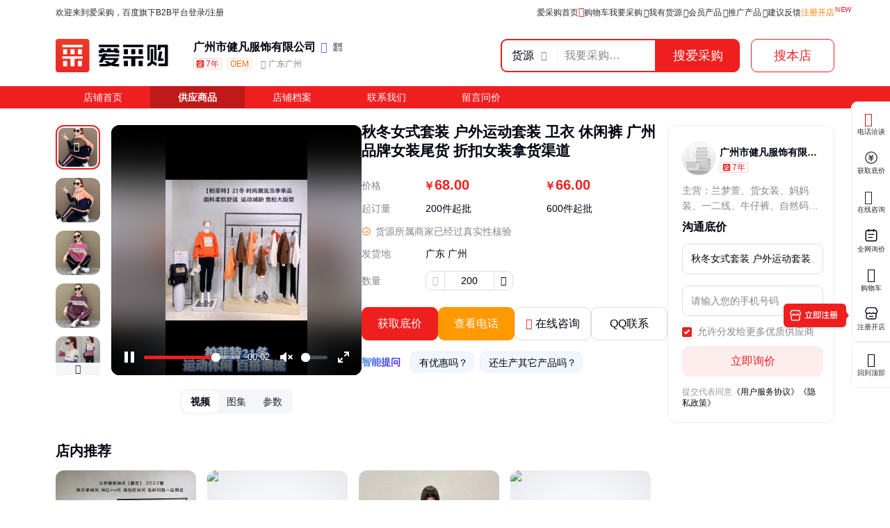

--- FILE ---
content_type: text/html; charset=UTF-8
request_url: https://b2b.baidu.com/land?url=https%3A%2F%2Fwww.china.cn%2Fshishangxiuxiantaoz%2F5070960172.html&fid=671154177,1696128042140657
body_size: 13587
content:
<!DOCTYPE html><html data-csr lang="zh-CN"><head><meta charset="UTF-8">         <title>秋冬女式套装 户外运动套装 卫衣 休闲裤 广州品牌女装尾货 折扣女装拿货渠道 - 百度爱采购</title>        <meta name="keywords" content="女式套装批发价格、女式套装供应厂家直销、女式套装行情报价、女式套装供求信息">        <meta name="description" content="本公司生产销售女式套装等，还有更多女式套装相关的最新专业产品参数、实时报价、市场行情、优质商品批发、供应厂家等信息。您还可以在平台免费查询报价、发布询价信息、查找商机等。">      <meta name="renderer" content="webkit"><meta name="force-rendering" content="webkit"><meta http-equiv="X-UA-Compatible" content="IE=edge"><link rel="apple-touch-icon" href="/static/pc/icon_180.png">  <link rel="preload" href="//b2b-web-public.cdn.bcebos.com/fe/b2b-static/img/pc/logo_v2.png" as="image"> <link rel="preload" href="https://ss0.baidu.com/6ONWsjip0QIZ8tyhnq/it/u=1749292410,3369164267&fm=199&app=68&f=JPEG&fmt=auto?w=750&h=750&s=52ACB9454C033CC6300C48B20300C002" as="image"> <link type="application/opensearchdescription+xml" rel="search" href="https://b2b.baidu.com/search.xml"/><link rel="dns-prefetch" href="//b2b-web-public.cdn.bcebos.com"><link rel="dns-prefetch" href="//b2b-amis.cdn.bcebos.com"><link rel="shortcut icon" href="https://b2b.baidu.com/favicon.ico" type="image/x-icon"><link rel="manifest" href="/static/pc/manifest.json"> <link href="//b2b-web-public.cdn.bcebos.com/fe/b2b-pc/static/pc/css/components.design.index.s.c.land.shop.eland.sland.crms.aitf_jybshop.aitf_rfq.fland.zhuanti.cont_vide.f4702993.0c682fdf4e684e4bd167.css" rel="stylesheet"><link href="//b2b-web-public.cdn.bcebos.com/fe/b2b-pc/static/pc/css/components.design.index.s.c.land.shop.eland.sland.crms.aitf_jybshop.aitf_rfq.fland.zhuanti.cont_vide.9bd1f878.39f1df257cce12b948b7.css" rel="stylesheet"><link href="//b2b-web-public.cdn.bcebos.com/fe/b2b-pc/static/pc/css/components.design.index.s.c.land.shop.eland.sland.crms.aitf_jybshop.aitf_rfq.fland.zhuanti.cont_vide.0de989d6.e3c5b351a019adf92f93.css" rel="stylesheet"><link href="//b2b-web-public.cdn.bcebos.com/fe/b2b-pc/static/pc/css/components.design.index.s.c.land.shop.eland.sland.crms.aitf_jybshop.aitf_rfq.fland.zhuanti.cont_vide.615f1240.78cba38a1a42a774da2b.css" rel="stylesheet"><link href="//b2b-web-public.cdn.bcebos.com/fe/b2b-pc/static/pc/css/components.design.index.s.c.land.shop.eland.sland.crms.aitf_jybshop.aitf_rfq.fland.zhuanti.cont_vide.c6a10248.b2d3e4c2ab06c48166c5.css" rel="stylesheet"><link href="//b2b-web-public.cdn.bcebos.com/fe/b2b-pc/static/pc/css/components.design.index.s.c.land.shop.eland.sland.crms.aitf_rfq.fland.zhuanti.cont_video.cont_pricel.b8916b10.77ef984482d8d1c57cfa.css" rel="stylesheet"><link href="//b2b-web-public.cdn.bcebos.com/fe/b2b-pc/static/pc/css/components.design.index.s.c.land.shop.eland.sland.crms.aitf_rfq.fland.zhuanti.cont_video.cont_pricel.eb9ae5fb.95951831f8928e520c8b.css" rel="stylesheet"><link href="//b2b-web-public.cdn.bcebos.com/fe/b2b-pc/static/pc/css/components.design.index.s.c.land.shop.eland.sland.aitf_jybshop.aitf_rfq.fland.zhuanti.cont_video.con.9ea45958.516fe14ba2fba889104a.css" rel="stylesheet"><link href="//b2b-web-public.cdn.bcebos.com/fe/b2b-pc/static/pc/css/components.design.index.s.c.land.shop.eland.sland.aitf_rfq.fland.zhuanti.cont_video.cont_priceland.q.0b0ca7a5.30595a58bc74f3574692.css" rel="stylesheet"><link href="//b2b-web-public.cdn.bcebos.com/fe/b2b-pc/static/pc/css/components.design.s.c.land.shop.sland.crms.aitf_jybshop.fland.zhuanti.cont_video.cont_priceland.q_al.11ce38aa.03f97a207d5dad826bdf.css" rel="stylesheet"><link href="//b2b-web-public.cdn.bcebos.com/fe/b2b-pc/static/pc/css/0.196609e793b286be8e33.css" rel="stylesheet"><link href="//b2b-web-public.cdn.bcebos.com/fe/b2b-pc/static/pc/css/components.design.land.shop.eland.sland.aitf_jybshop.senior.e73b60ec.11491582e5265ce6191f.css" rel="stylesheet"><link href="//b2b-web-public.cdn.bcebos.com/fe/b2b-pc/static/pc/css/components.land.eland.sland.q_aland.21833f8f.88669bf6fbc9298c9517.css" rel="stylesheet"><link href="//b2b-web-public.cdn.bcebos.com/fe/b2b-pc/static/pc/css/components.design.land.shop.bb9f020d.abd08eca25ac7e35e9ec.css" rel="stylesheet"><link href="//b2b-web-public.cdn.bcebos.com/fe/b2b-pc/static/pc/css/components.land.eland.sland.21833f8f.31f393efb61e48b85bf7.css" rel="stylesheet"><link href="//b2b-web-public.cdn.bcebos.com/fe/b2b-pc/static/pc/css/vendor.design.index.s.c.land.shop.eland.sland.crms.aitf_jybshop.aitf_rfq.fland.zhuanti.cont_video.co.6eb7d36f.14c3da4698fc38b4f6d0.css" rel="stylesheet"><link href="//b2b-web-public.cdn.bcebos.com/fe/b2b-pc/static/pc/css/vendor.design.index.s.c.land.shop.eland.sland.crms.aitf_jybshop.aitf_rfq.fland.zhuanti.cont_video.co.76b9d609.00571a609c7d93fa4d0e.css" rel="stylesheet"><link href="//b2b-web-public.cdn.bcebos.com/fe/b2b-pc/static/pc/css/vendor.design.index.s.land.shop.eland.sland.aitf_jybshop.aitf_rfq.zhuanti.cont_priceland.q_aland.inq.1e3b03b7.16cedcf234c798065c54.css" rel="stylesheet"><link href="//b2b-web-public.cdn.bcebos.com/fe/b2b-pc/static/pc/css/vendor.index.s.c.land.shop.sland.fland.zhuanti.factory.factory_category.factory_hot.factory_consume..52a907d4.9d1b2dcbdf8e74ee00ce.css" rel="stylesheet"><link href="//b2b-web-public.cdn.bcebos.com/fe/b2b-pc/static/pc/css/vendor.s.land.eland.sland.senior_s.onlinetrade_orderlist.onlinetrade_orderdetail.onlinetrade_confirm.8c6400c0.4dcb67587d162f157d86.css" rel="stylesheet"><link href="//b2b-web-public.cdn.bcebos.com/fe/b2b-pc/static/pc/css/vendor.land.eland.sland.253ae210.fc999c460246be0a24f4.css" rel="stylesheet"><link href="//b2b-web-public.cdn.bcebos.com/fe/b2b-pc/static/pc/css/default.index.c.land.eland.sland.crms.aitf_jybshop.aitf_rfq.fland.zhuanti.cont_video.cont_priceland..41dd0b3d.576e9f1f54791d3d0cd6.css" rel="stylesheet"><link href="//b2b-web-public.cdn.bcebos.com/fe/b2b-pc/static/pc/css/land.d0ae3f07.fb187840449107a343ec.css" rel="stylesheet"> <script type="application/ld+json">{
        "@context" : "https://schema.org",
        "@type" : "WebSite",
        "name" : "百度爱采购",
        "url" : "https://b2b.baidu.com/"
    }</script>  <script>(function () {
            var passJs = document.createElement('script');
            passJs.src = `//wappass.baidu.com/static/waplib/passRefreshTk.js?tt=${+new Date()}`;
            passJs.setAttribute('async', 'async');
            passJs.setAttribute('defer', 'defer');
            passJs.onload = function (params) {
                if (window.passRefreshTk) {
                    window.passRefreshTk.refreshTkInit({
                        tpl: 'b2b',
                        client: 'pc',
                        clientfrom: 'pc'
                    });
                }
            };
            var s = document.getElementsByTagName('script')[0];
            s.parentNode.insertBefore(passJs, s);
        })();</script><script>var _hmt = _hmt || [];
        (function () {
            var hm = document.createElement('script');
            hm.src = '//hm.baidu.com/hm.js?77fe88a330b395c39e37e1ea1cea9a8c';
            hm.setAttribute('async', 'async');
            hm.setAttribute('defer', 'defer');
            var s = document.getElementsByTagName('script')[0];
            s.parentNode.insertBefore(hm, s);
        })();</script><script async>(function (d, s) {
            var js = d.createElement(s);
            var sc = d.getElementsByTagName(s)[0];
            js.src = 'https://dmpstatic.cdn.bcebos.com/weirwood-sdk/1/bundle.min.js';
            js.onload = function (params) {
                var defaultOptions = {
                    common: {
                        token: 'da7ea1d982c6430c9023a0ccc152acb0',
                        buildid: '2026-01-15_18:03:58',
                        tarAddress: "sourcemap.tar.gz",
                        ignoreUrls: [
                            'localhost',
                            '127.0.0.1'
                        ]
                    },
                    error: {
                        collectWindowErrors: true,
                        sampleRate: 1,
                        collectUnhandledRejections: false,
                        collectResourceLoadErrors: true
                    },
                    perf: {
                        sampleRate: 0.01
                    }
                };
                var client = Weirwood.init(defaultOptions);
            };
            sc.parentNode.insertBefore(js, sc);
        }(document, 'script'));</script></head><body><div id="app">   <style>:root {--mock-narrow-wrapper-width: 990px;--mock-normal-wrapper-width: 1200px;--mock-page-padding: 80px;--mock-screen-min-width: 1200px;--mock-screen-max-width: 1728px;--mock-border-radius: 9px;--mock-border-radius-large: 12px;--mock-color-main: #ef1f1f;--mock-senior-bg: #0e0e0e;--mock-font-color: #000311;--mock-font-sub-color: #272933;--mock-font-aux-color: #848691;--mock-border-color: #dcdde0;--mock-logo-width: 135px;--mock-logo-height: 40px;--mock-logo-l-width: 162px;--mock-logo-l-height: 48px;--mock-logo-slogan-width: 242px;--mock-logo-slogan-height: 40px;--mock-logo-slogan-l-width: 290px;--mock-logo-slogan-l-height: 48px;--mock-header-logo-right: 40px;--mock-header-search-left: 72px;--mock-header-search-right: 0;}/* common */* {margin: 0;padding: 0;box-sizing: border-box;}body {overflow-y: scroll;font: 14px/1.5 Arial, sans-serif;-webkit-font-smoothing: antialiased;-moz-osx-font-smoothing: grayscale;background-color: #fff;}.mock-flexible {width: 100%;min-width: var(--mock-screen-min-width);max-width: var(--mock-screen-max-width);padding: 0 var(--mock-page-padding);margin: 0 auto;}.mock-w {margin-left: auto;margin-right: auto;width: var(--mock-narrow-wrapper-width);}@media screen and (min-width: 1260px) {.mock-w {width: var(--mock-normal-wrapper-width);}}.mock-card {background-color: #fff;border-radius: var(--mock-border-radius-large);}.mock-center {display: flex;align-items: center;justify-content: center;}.mock-height-400 {height: 400px;}.mock-no-search-left {--mock-header-search-left: 0;}.mock-no-logo-right {--mock-header-logo-right: 0;}</style>  <style>.mock-topbar {height: 36px;font-size: 12px;color: var(--mock-font-sub-color);background-color: #fff;}.mock-topbar.mock-senior {color: #fff;background-color: var(--mock-senior-bg);}.mock-topbar-welcome {height: 36px;line-height: 36px;}</style>   <style>@keyframes showLoading {from {opacity: 0;}to {opacity: 1;}}@keyframes spin {0% {transform: rotate(0deg);}100% {transform: rotate(360deg);}}.mock-delay-loading {animation: .2s linear .8s showLoading backwards;}.mock-loading-icon {margin: 0 auto;width: 24px;height: 24px;background-color: rgba(0, 0, 0, .5);-webkit-mask: url(https://b2b-web-public.cdn.bcebos.com/fe/b2b-static/img/pc/loading.png) no-repeat center / contain;animation: spin 2s linear infinite;}.mock-loading-txt {margin-top: 10px;line-height: 1;font-size: 14px;text-align: center;color: var(--mock-font-aux-color);}</style>   <style>.mock-search {flex: auto;position: relative;margin-left: var(--mock-header-search-left);margin-right: var(--mock-header-search-right);}.mock-search-main {display: flex;}.mock-search-input {flex: auto;padding-left: 16px;height: 48px;outline: none;background-color: #fff;font-size: 16px;border: 2px solid var(--mock-color-main);border-top-left-radius: var(--mock-border-radius);border-bottom-left-radius: var(--mock-border-radius);}.mock-search-btn-search,.mock-search-btn-aibot {width: 120px;height: 48px;font-size: 18px;font-weight: 700;line-height: 46px;color: #fff;background-color: var(--mock-color-main);border: 1px solid var(--mock-color-main);border-radius: var(--mock-border-radius);}.mock-search-btn-search {border-top-left-radius: 0;border-bottom-left-radius: 0;}.mock-search-btn-aibot {margin-left: 16px;border: 1px solid var(--mock-border-color);background-color: #fff;color: var(--mock-font-color);}</style>   <style>.mock-tab {display: flex;box-sizing: content-box;background-color: #fff;padding-top: 8px;height: 40px;border-bottom: 2px solid var(--mock-color-main);}.mock-tab-menu {width: 210px;height: 40px;color: #fff;padding: 12px;font-size: 16px;line-height: 16px;font-weight: 700;border-top-left-radius: var(--mock-border-radius);border-top-right-radius: var(--mock-border-radius);background-color: var(--mock-color-main);}.mock-tab-menu-icon {display: inline-block;width: 16px;margin-right: 12px;}.mock-tab-nav {height: 40px;padding: 12px 0;}</style>   <style>.mock-header {overflow: hidden;height: 88px;background-color: #fff;}.mock-header.mock-senior,.mock-nav.mock-senior  {background-color: var(--mock-senior-bg)}.mock-header-inner {display: flex;align-items: center;justify-content: space-between;height: 88px;}.mock-header-inner.mock-flexible {--mock-header-search-right: 200px;}.mock-header-logo,.mock-header-logo-l,.mock-header-logo-slogan,.mock-header-logo-l-slogan {margin-right: var(--mock-header-logo-right);}.mock-header-logo,.mock-header-logo img {width: var(--mock-logo-width);height: var(--mock-logo-height);}.mock-header-logo-slogan,.mock-header-logo-slogan img {width: var(--mock-logo-slogan-width);height: var(--mock-logo-slogan-height);}.mock-header-logo-l,.mock-header-logo-l img {width: var(--mock-logo-l-width);height: var(--mock-logo-l-height);}.mock-header-logo-l-slogan,.mock-header-logo-l-slogan img {width: var(--mock-logo-slogan-l-width);height: var(--mock-logo-slogan-l-height);}.mock-header-logotext {margin-right: 40px;font-size: 24px;font-weight: 700;color: #000;}.mock-header-logotext .dot {background: #000;border-radius: 50%;display: inline-block;margin: 0 9px 3px;vertical-align: middle;width: 4px;height: 4px;}</style>   <style>.mock-header-logo-qwttype-1,.mock-header-logo-qwttype-1 img {width: 122px;height: 32px;}.mock-header-logo-qwttype-3,.mock-header-logo-qwttype-3 img {width: 150px;height: 40px;}</style>            <style>.mock-nav {height: 32px;background-color: var(--mock-color-main);}.mock-nav-item {display: inline-block;padding: 0 40px;height: 32px;line-height: 32px;color: #fff;}.mock-nav-item-active {background-color: rgba(0, 0, 0, .2);font-weight: 700;}.mock-senior .mock-nav-item-active {color: #f1daad;background: rgba(241, 218, 172, .3);}</style> <div class="mock-topbar "><div class="mock-flexible"><div class="mock-topbar-welcome">欢迎来到爱采购，百度旗下B2B平台</div></div></div>  <div class="mock-header "><div class="mock-header-inner mock-flexible  "><div class="mock-header-logo-l"> <img src="//b2b-web-public.cdn.bcebos.com/fe/b2b-static/img/pc/logo_v2.png"> </div> </div></div><div class="mock-nav"><div class="mock-flexible"><div class="mock-nav-item">店铺首页</div><div class="mock-nav-item mock-nav-item-active">供应商品</div><div class="mock-nav-item">店铺档案</div><div class="mock-nav-item">联系我们</div><div class="mock-nav-item">留言问价</div></div></div><div class="mock-height-400 mock-center"><div class="mock-loading mock-delay-loading"><div class="mock-loading-icon"></div><div class="mock-loading-txt">正在加载</div></div></div>     </div><script>
        window.loginStatus = {"is_login":0,"user_name":"\u6e38\u5ba2d22c2a49782387d2","passDomain":"https:\/\/passport.baidu.com","avatar":"","id_type":null,"csrf_token":"cc4b7aacc1b081295b092261d5ff0059"};
        window.pageData = {"log_url":"https:\/\/b2b.baidu.com\/slog\/a.gif","b2bPage":"https:\/\/b2b.baidu.com","imallPage":"https:\/\/imall.baidu.com","b2b_sid":"278_355_357_385_389_505_522_524_531_545_586_588_596_613_642_728_736_740_801_892_903_909_936_940_942_943_963_971_1021_1024_1085_1092_1106_1149_1152_1159_1165_1167_1173","search_type":[{"name":"\u8d27\u6e90","url_prx":"\/s","url_aprx":"\/s\/a"},{"name":"\u5382\u5bb6","url_prx":"\/c","url_aprx":"\/c\/a"}],"hasOrder":1,"conf":{"wenjuan":"","bad_event":0,"live_block_ua_ios":["UCBrowser","NewsArticle"],"live_block_ua_android":[],"factory_event":{"name":"\u5de5\u4e1a\u54c1\u4e00\u7ad9\u8d2d","jumpLink":"https:\/\/b2b.baidu.com\/act\/operatev2?t=gccgj-618","imgUrl":"https:\/\/b2b-web-public.cdn.bcebos.com\/fe\/2025-6\/1750151989521\/618.png","sideJumpLink":"https:\/\/b2b.baidu.com\/act\/operatev2?t=gccgj-618"},"pc_top_page_nav":[{"title":"\u5b9e\u529b\u4f18\u54c1","url":"\/senior\/board","piElem":"board_link"},{"title":"\u5b98\u65b9\u81ea\u8425\u8d85\u5e02","url":"\/shop\/35724055","piElem":"ziying_link"},{"title":"\u5de5\u4e1a\u54c1\u4e00\u7ad9\u8d2d","url":"\/act\/operatev2?t=gccgj-618","piElem":"zhuanti_link"},{"title":"\u5546\u5bb6\u793e\u533a","url":"\/channel","piElem":"channel_link"},{"title":"\u6ce8\u518c\u5f00\u5e97","url":"\/settle\/register?from=self_homepage_menu","piElem":"settle_register"},{"title":"\u5c81\u672b\u5bb6\u5e74\u534e","url":"http:\/\/b2bmarketing.baidu.com\/suimojianianhua2025","piElem":"suimojianianhua_link"},{"title":"\u5c55\u4f1a\u9891\u9053","url":"\/exhibition","piElem":"exhibition_link"},{"title":"\u5de5\u5382\u91c7\u8d2d","url":"\/factory","piElem":"factory_link"}]},"appEnv":0};
        window.pageQuery = {"url":"https:\/\/www.china.cn\/shishangxiuxiantaoz\/5070960172.html","fid":"671154177,1696128042140657"};
        window.logId = '3585851130543917958';
        window.SITE_DOMAIN = 'b2b';
        window.s_update = '1767946537';
        window.s_ssr = '0';
        window.s_data = null;
        window.data = {"query":"","iswapurl":"0","provider":{"name":"\u5e7f\u5dde\u5e02\u5065\u51e1\u670d\u9970\u6709\u9650\u516c\u53f8","status":"\u8425\u4e1a\u4e2d","regCap":"50\u4e07\u5143","regAddr":"\u5e7f\u5dde\u5e02\u767d\u4e91\u533a\u767d\u4e91\u6e56\u8857\u77f3\u4e95\u5927\u9053\u81ea\u7f16\u4e09\u53f7G\u680b\u56db\u697c","regData":"2017-07-06","entType":"\u6709\u9650\u8d23\u4efb\u516c\u53f8(\u81ea\u7136\u4eba\u72ec\u8d44)","scope":"\u670d\u88c5\u6279\u53d1;\u978b\u6279\u53d1;\u5e3d\u6279\u53d1;\u5546\u54c1\u6279\u53d1\u8d38\u6613\uff08\u8bb8\u53ef\u5ba1\u6279\u7c7b\u5546\u54c1\u9664\u5916\uff09;\u4e92\u8054\u7f51\u5546\u54c1\u9500\u552e\uff08\u8bb8\u53ef\u5ba1\u6279\u7c7b\u5546\u54c1\u9664\u5916\uff09;\u7bb1\u3001\u5305\u6279\u53d1;\u5176\u4ed6\u4eba\u9020\u9996\u9970\u3001\u9970\u54c1\u6279\u53d1;","jumpUrl":"https:\/\/aiqicha.baidu.com\/company_detail_29466792882216?source=1034","logo":"https:\/\/b2b.baidu.com\/static\/m\/files\/shop\/logo_default.jpg","exciteIcon":[],"realFieldUrl":"","guaranteeUrl":"https:\/\/baozhang.baidu.com\/guarantee","store_type":0,"store_name":"","privacy_protected":1,"medalLevel":null,"mainProduct":"\u5170\u68a6\u8431\u3001\u8d27\u5973\u88c5\u3001\u5988\u5988\u88c5\u3001\u4e00\u4e8c\u7ebf\u3001\u725b\u4ed4\u88e4\u3001\u81ea\u7136\u7801\u3001\u5de7\u514b\u529b\u3001\u4e0a\u8863\u5973\u3001\u771f\u4e1d\u88d9\u3001\u7f8a\u6bdb\u886b\u3001\u7266\u725b\u7ed2\u3001\u4f4e\u6298\u6263\u3001\u7fbd\u7ed2\u670d\u3001\u5e74\u6625\u88c5\u3001\u8fde\u8863\u88d9\u3001\u6c11\u65cf\u98ce\u3001\u670d\u88c5\u57ce\u3001\u4e2d\u8001\u5e74\u3001\u7f8a\u526a\u7ed2\u3001\u9632\u5bd2\u670d\u3001\u6253\u5e95\u886b\u3001\u6298\u6263\u5973\u3001\u51ac\u670d\u88c5\u3001\u4e07\u53e4\u6c47\u3001\u6d3e\u514b\u670d","vr3d":[],"safeNumberTag":0,"isSrcFactory":0,"certificationTags":[],"produceTags":[{"name":"OEM","type":"OEM"}],"shopScoreV3":"3.0","unicode":"91440101MA59Q14W63","switch":{"self_chat_assist_agent":0,"self_chat_assist":1}},"tpProvider":{"name":"\u5e7f\u5dde\u5e02\u5065\u51e1\u670d\u9970\u6709\u9650\u516c\u53f8","address_v2":"\u5e7f\u4e1c\u5e7f\u5dde","from":"\u4e2d\u56fd\u4f9b\u5e94\u5546"},"resType":"product","tpath":"","coreQuery":"\u5973\u5f0f\u5957\u88c5","scene":"","adCmatch":927,"jybAdChannel":"midpage","city":"","tp":{"fname":"\u4e2d\u56fd\u4f9b\u5e94\u5546-\u5317\u4eac\u4e2d\u4f9b\u5546\u4e91\u79d1\u6280\u6709\u9650\u516c\u53f8","logo":"https:\/\/b2b-amis.cdn.bcebos.com\/6e3daced545a.jpg","name":"\u4e2d\u56fd\u4f9b\u5e94\u5546","abilities":[]},"item":{"id":"d957d8026b4f73185c8b6f5f63786983","fullName":"\u79cb\u51ac\u5973\u5f0f\u5957\u88c5 \u6237\u5916\u8fd0\u52a8\u5957\u88c5 \u536b\u8863 \u4f11\u95f2\u88e4 \u5e7f\u5dde\u54c1\u724c\u5973\u88c5\u5c3e\u8d27 \u6298\u6263\u5973\u88c5\u62ff\u8d27\u6e20\u9053","xzhid":"27974117","dedup_id":"5b1f873e90e143b4898fb321afb047a2","priceList":[{"price":"68.00","priceCurrency":"\u5143","minValue":"200","maxValue":"","unitCode":""},{"price":"66.00","priceCurrency":"\u5143","minValue":"600","maxValue":"","unitCode":""}],"picUrl":"https:\/\/ss0.baidu.com\/6ONWsjip0QIZ8tyhnq\/it\/u=1420048867,83138100&fm=199&app=68&f=JPEG?w=375&h=375&s=52ACB9454C033CC6300C48B20300C002","picList":["https:\/\/ss0.baidu.com\/6ONWsjip0QIZ8tyhnq\/it\/u=1749292410,3369164267&fm=199&app=68&f=JPEG?w=750&h=750&s=52ACB9454C033CC6300C48B20300C002","https:\/\/ss0.baidu.com\/6ONWsjip0QIZ8tyhnq\/it\/u=3313480366,3432766789&fm=199&app=68&f=JPEG?w=750&h=750&s=4B288345C805E6C65824E1A303003001","https:\/\/ss0.baidu.com\/6ONWsjip0QIZ8tyhnq\/it\/u=1812519193,851545948&fm=199&app=68&f=JPEG?w=750&h=750&s=CA9883454A31A6C65A04E4A70300A041","https:\/\/ss2.baidu.com\/6ONYsjip0QIZ8tyhnq\/it\/u=1019235942,69727266&fm=199&app=68&f=JPEG?w=750&h=750&s=A529F2174E4370DCD425D1E20300A031","https:\/\/ss0.baidu.com\/6ONWsjip0QIZ8tyhnq\/it\/u=1353273557,1125858751&fm=199&app=68&f=JPEG?w=750&h=750&s=0928D315C81222D4ABFDA0270300A042"],"videoList":[{"video_id":"d957d8026b4f73185c8b6f5f63786983ad9e0a36e4f7fd8a4ec9e07affe326ee","src":"https:\/\/b2b-video.cdn.bcebos.com\/af9564884dac87f5683775cd0764ca1e_transcode.mp4","poster":"https:\/\/ss0.baidu.com\/6ONWsjip0QIZ8tyhnq\/it\/u=1420048867,83138100&fm=199&app=68&f=JPEG?w=375&h=375&s=52ACB9454C033CC6300C48B20300C002"}],"fhLocation":"\u5e7f\u4e1c \u5e7f\u5dde ","contact_info":"d5nsnov0WOgw72Y2pc6ikA7kkCBXY4a1RHKE4A3gqJLhkbRdNozQIJYQI1VYrsWWivLN5zEm0bG7uVOWmTv*ZaZNVvI8TCPvEfF7CKVnfgeMdvtEb4bh3flkwhNYLu0NllkNOdMGtju","hasQQ":1,"hasPhone":1,"contact":"\u674e\u4ece\u5bcc","category":"\u670d\u88c5\u5185\u8863;\u5973\u5f0f\u5957\u88c5;\u65f6\u5c1a\u4f11\u95f2\u5957\u88c5","brandName":"13450606618","homePage":"https:\/\/b2b.baidu.com\/shop?name=\u5e7f\u5dde\u5e02\u5065\u51e1\u670d\u9970\u6709\u9650\u516c\u53f8&xzhid=27974117","view_times":null,"inquiry_times":null,"from":{"name":"\u4e2d\u56fd\u4f9b\u5e94\u5546","icon":null},"url":"https:\/\/www.china.cn\/shishangxiuxiantaoz\/5070960172.html","jumpUrl":"https:\/\/b2b.baidu.com\/b2bsearch\/jump?url=https%3A%2F%2Fwww.china.cn%2Fshishangxiuxiantaoz%2F5070960172.html&query=https%3A%2F%2Fwww.china.cn%2Fshishangxiuxiantaoz%2F5070960172.html&logid=3585851130543917958&srcId=27729&brand=13450606618&category=%E6%9C%8D%E8%A3%85%E5%86%85%E8%A1%A3%3B%E5%A5%B3%E5%BC%8F%E5%A5%97%E8%A3%85%3B%E6%97%B6%E5%B0%9A%E4%BC%91%E9%97%B2%E5%A5%97%E8%A3%85&uign=498a00d302b6c6cf1455b0a59aff6da8&iid=d957d8026b4f73185c8b6f5f63786983&timeSignOri=1768551337&xzhid=27974117&miniId=8469&qid=2915267109&sv_cr=0&ii_pos=0&jid=3313552262","from_site_url":"https:\/\/b2b.baidu.com\/","detail_v2":"<p>\u79cb\u51ac\u5973\u5f0f\u5957\u88c5 \u6237\u5916\u8fd0\u52a8\u5957\u88c5 \u536b\u8863 \u4f11\u95f2\u88e4 \u5e7f\u5dde\u54c1\u724c\u5973\u88c5\u5c3e\u8d27 \u6298\u6263\u5973\u88c5\u62ff\u8d27\u6e20\u9053<\/p><p>\u5f00\u4e00\u5bb6\u670d\u88c5\u5e97\u7684\u8bdd\uff0c\u4e00\u822cS\u5148\u4f1a\u8003\u8651\u5e97\u94fa\u9009\u5740\u7684\u95ee\u9898\u3002\u4e0e\u6b64\u540c\u65f6\u670d\u88c5\u5e97\u9009\u5740\uff0c\u5e97\u94fa\u7684\u5927\u5c0f\uff0c\u4e5f\u662f\u6709\u5fc5\u8981\u6ce8\u610f\u7684\u3002\u5176\u5b9e\u4e00\u4e2a\u670d\u88c5\u5e97\u7684\u5927\u5c0f\uff0c\u8981\u770b\u670d\u88c5\u5e97\u7684\u6863\u6b21\uff0c\u6863\u6b21\u53d6\u51b3\u4e8e\u670d\u88c5\u7684\u5b9aV\u3002\u5982\u679c\u662f\u4e00\u4e2a\u4e2d\u6863\u670d\u88c5\u5e97\uff0c\u5065\u51e1\u5efa\u8bae\u5e97\u94fa\u5927\u5c0f\u8981\u4e0d\u5c11\u4e8e50\u5e73\uff0c\u867d\u7136\u670d\u88c5\u5e97\u7684\u6863\u6b21\u5f88\u591a\u65f6\u5019\u8fd8\u662f\u53d6\u51b3\u4e8e\u5e97\u94fa\u88c5\u4fee\uff0c\u4f46\u662f\u4f60\u4e5f\u662f\u4e0d\u8981\u5426\u8ba4\uff0c\u5b9e\u9645\u4e0a\u5e97\u94fa\u8981\u6709\u5438\u5f15\u6d88\u8d39\u8005\u5173\u6ce8\u5ea6\u7684\u9b45\u529b\uff0c\u5176\u5b9e\u4e5f\u662f\u79bb\u4e0d\u5f00\u5e97\u94fa\u89c4\u6a21\u5927\u5c0f\uff0c\u8fd9\u6837\u4e5f\u80fd\u591f\u66f4\u52a0\u6709\u5229\u4e8e\u4f60\u4ea7\u54c1\u7684\u5c55\u793a\u3002\u5e97\u94fa\u5b9aV\u9009\u5740\u53ea\u662fD1\u6b65\uff0c\u5f53\u7136\u5bf9\u4e8e\u670d\u88c5\u5e97\u8fdb\u8d27\u4e5f\u662f\u975e\u5e38\u91cd\u8981\u7684\u3002<\/p><p><img src=\"https:\/\/t12.baidu.com\/it\/u=1442949863,1103234374&fm=199&app=68&f=JPEG?w=750&h=750&s=C8338554C4A262B7E681F8470300F0E1\"\/><br\/><img src=\"https:\/\/t12.baidu.com\/it\/u=270161678,2743121705&fm=199&app=68&f=JPEG?w=750&h=750&s=CB889B456013A3D492AD45A70300E042\"\/><br\/><img src=\"https:\/\/t12.baidu.com\/it\/u=2374764089,2430172791&fm=199&app=68&f=JPEG?w=750&h=750&s=582C8354485722D4F8B5C5870300E042\"\/><br\/><img src=\"https:\/\/t10.baidu.com\/it\/u=31138136,3084426654&fm=199&app=68&f=JPEG?w=750&h=750&s=47A09B45640BBEF81E69453203007043\"\/><br\/><img src=\"https:\/\/t10.baidu.com\/it\/u=4072372497,2387017163&fm=199&app=68&f=JPEG?w=750&h=750&s=CB3AA34756576FE73C01D8B30300A060\"\/><br\/><\/p><p>\u5f53\u4e0b\u670d\u88c5\u5e02\u573a\uff0c\u5f88\u591a\u4eba\u90fd\u4f1a\u9009\u62e9\u54c1\u724c\u6298\u6263\u8d27\u54c1\u3002\u54c1\u724c\u6298\u6263\u5973\u88c5\u6bd4Z\u5356\u5e97\u7565\u4f4e\u7684\u67b6\u683c\u548c\u597d\u54c1\u8d28\u4e00\u76f4\u662f\u54c1\u724c\u6298\u6263\u5973\u88c5\u7684\u5de8\u5927U\u70b9\uff0c\u5438\u5f15\u4e86\u5f88\u591a\u8fdc\u9053 \u800c\u591f\u4e70\u7684\u6d88\u8d39\u8005\uff0c\u800c\u5979\u4eec\u4e2d\u95f4\u5927\u90e8\u5206\u4eba\u5374\u56e0\u6b64\u559c\u7231\u4e0a\u4e86\u54c1\u724c\u6298\u6263\u5973\u88c5\uff0c\u6210\u4e3a\u5fe0\u5b9e\u4e70\u5bb6\u3002\u6beb\u65e0\u7591\u95ee\uff0c\u54c1\u724c\u6298\u6263\u5973\u88c5\u662f\u6709\u5b83\u5b9a\u7684\u9b45\u529b\u7684\u3002\u6709\u4e9b\u4eba\u53ef\u80fd\u6709\u7591\u95ee\u4e86\uff0c\u4e48\u4ec0\u4e48\u662f\u54c1\u724c\u6298\u6263\u5973\u88c5\u5462\uff1f\u54c1\u724c\u6298\u6263\u5973\u88c5\u662f\u54c1\u724c\u5973\u88c5\u751f\u4ea7\u5382\u5bb6\u7531\u4e8e\u8fc7\u5b63\u6216\u6ede\u9500\u4f4e\u67b6\u6298\u6263\u5904\u7406\u7ed9\u5408\u4f5c\u7684\u516c\u53f8\u7684\u670d\u88c5\u3002\u6298\u6263\u5973\u88c5\u7684U\u52bf\uff1a1.\u67b6\u683c \u964d\u4f4e\u4e86\u8fdb\u8d27\u7684 \uff0c\u540c\u6837\u4e5f\u964d\u4f4e\u4e86\u62ff\u8d27\u7684\u98ce\u9669\uff0c\u589e\u52a0\u4e86\u5229\u6da6\u7a7a\u95f4\u30022.\u8d28\u91cf\u8f83\u597d\u3002\u8d70\u4efd\u7684\u54c1\u724c\u4e00\u822c\u90fd\u662f\u5e7f\u5dde\uff0c\u6df1\u5733\uff0c\u676d\u5dde\uff0c\u4e0a\u6d77\uff0c\u7b49\u4e2d\u56fd\u5404\u5730Z\u5356\u6216Z\u67dc\u54c1\u724c\uff0c\u8d28\u91cf\u4e0a\u548c\u505a\u5de5\u4e0a\u662f\u6bd4\u8f83\u597d\u7684\uff0c\u90fd\u662f\u56fd\u5185\u51fa\u540d\u54c1\u724c\u5927\u5382\u51fa\u54c1\u30023.\u98ce\u683c\u7edf\u4e00\u3002\u8d70\u4efd\u7684\u8d27\u4e00\u822c\u90fd\u4f1a\u914d\u8be5\u54c1\u724c\u7684\u5f88\u591a\u6b3e\u5f0f\uff0c\u540c\u4e00\u54c1\u724c\u98ce\u683c\u662f\u5f88\u4e00\u81f4\u7684\uff0c\u8fd9\u6837\u907f\u514d\u4e86\u4e0d\u5c11\u96f6\u552e\u5e97\u4e3b\u62ff\u4e0d\u51c6\u81ea\u5df1\u5e97\u94fa\u98ce\u683c\u7684\u95ee\u9898\uff0c\u53ea\u8981\u627e\u51c6\u9002\u5408\u81ea\u5df1\u7684\u4ea7\u54c1\u98ce\u683c\u53ef\u4ee5\u4e86\u3002\u51cc\u4e71\u7684\u98ce\u683c\u4f1a\u964d\u4f4e\u5e97\u94fa\u7684\u6863\u6b21\uff0c\u7edf\u4e00\u7684\u98ce\u683c\u4f1a\u63d0\u5347\u5e97\u94fa\u7684\u6863\u6b21\u3002<\/p><p>\u5e7f\u5dde\u5065\u51e1\u670d\u88c5\u662f\u4e00\u5bb6\u4fe1\u8a89\u5ea6\u975e\u5e38\u9ad8\u7684\u54c1\u724c\u5973\u88c5\u6298\u6263\u516c\u53f8\uff0c\u957f\u671f\u4f9b\u5e94\u54c1\u724c\u6298\u6263\u5973\u88c5\uff0c\u5e93\u5b58\u5973\u88c5\uff0c\u5e7f\u5dde\u6298\u6263\u5973\u88c5\uff0c\u54c1\u724c\u670d\u88c5\u5c3e\u8d27\uff0c\u5973\u88c5\u6298\u6263\uff0c\u7ecf\u8fc7\u591a\u5e74\u7684\u7ecf\u8425\u79ef\u7d2f\uff0c\u5df2\u548c\u56fd\u5185\u7684\u4f17\u591a\u51fa\u540d\u54c1\u724c\u5973\u88c5\u5382\u5bb6\u5efa\u7acb\u4e86\u826f\u597d\u7684\u5408\u4f5c\u5173\u7cfb\u3002\u516c\u53f8\u8d27\u6e90\u5145\u8db3\u7a33\u5b9a\uff0cX\u8d27\u4f9b\u5e94\uff01\u662f\u54c1\u724c\u6298\u6263\u5546\u3001\u5973\u88c5\u6298\u6263\u5e97\u94fa\u3001\u54c1\u724c\u7279\u5356\u573a\u3001\u54c1\u724c\u6298\u6263\u5e97\u3001\u5916\u8d38\u670d\u88c5\u5e97\u3001J\u54c1\u96f6\u552e\u5e97\uff0c\u5973\u88c5\u5f00\u5e97\u62ff\u8d27\u5fc5\u9009\u7684\u8fdb\u8d27\u6e20\u9053\u3002<\/p><p>\u5e7f\u4e1c\u7701\u5e7f\u5dde\u5e02\u767d\u4e91\u533a\u77f3\u4e95\u5927\u9053\u81ea\u7f163\u53f7\u661f\u5149\u5c55\u8d38\u56edG\u680b4\u697c<\/p><p>\u6731\u4f36\u4fd013450606618\u00a0\u00a0\u00a0<\/p><p><br\/><\/p>","qid":"3585851130543917958","last_update":"1766184127","lginfo":"","meta":[{"k":"\u54c1\u724c","v":"13450606618"},{"k":"\u8d27\u6e90\u7c7b\u522b","v":"***"},{"k":"\u662f\u5426\u5e93\u5b58","v":"\u662f"},{"k":"\u56fe\u6848","v":"\u7eaf\u8272"},{"k":"\u6b3e\u5f0f","v":"\u88e4\u5957\u88c5"},{"k":"\u88e4\u6b3e\u5f0f","v":"\u76f4\u7b52\u88e4"},{"k":"\u88e4\u957f","v":"\u957f\u88e4"},{"k":"\u4e0a\u8863\u6b3e\u5f0f","v":"\u5916\u5957"},{"k":"\u9762\u6599\u540d\u79f0","v":"\u4e0d\u5012\u7ed2"},{"k":"\u4e3b\u9762\u6599\u6210\u5206","v":"PVC"},{"k":"\u4e3b\u9762\u6599\u6210\u5206\u7684\u542b\u91cf","v":"30%~50%"},{"k":"\u989c\u8272","v":"\u9ed1\u8272\u3001\u7070\u8272\u3001\u767d\u8272\u3001\u9ec4\u8272\u3001\u7ea2\u8272\u3001\u7d2b\u8272\u3001\u7c89\u8272"},{"k":"\u5c3a\u7801","v":"L\u3001M\u3001XL\u3001XXL\u3001XXXL\u3001XXXXL"},{"k":"\u670d\u88c5\u98ce\u683c","v":"\u97e9\u7248"},{"k":"\u98ce\u683c\u7c7b\u578b","v":"\u90fd\u5e02\u4f11\u95f2"},{"k":"\u98ce\u683c","v":"\u4f11\u95f2"},{"k":"\u4ea7\u5730","v":"\u5e7f\u5dde"},{"k":"\u4e3b\u56fe\u6765\u6e90","v":"\u5b98\u65b9\u56fe\u7247"},{"k":"\u4e0a\u8863\u8896\u957f","v":"\u957f\u8896"},{"k":"\u6d41\u884c\u5143\u7d20","v":"\u5176\u4ed6"},{"k":"\u5de5\u827a","v":"\u9ad8\u6e29\u5b9a\u578b"},{"k":"\u4e0a\u5e02\u5e74\u4efd\/\u5b63\u8282","v":"2022\u5e74\u79cb\u5b63"},{"k":"\u4e3b\u9762\u6599\u6210\u52062","v":"\u68c9"},{"k":"\u4e3b\u9762\u6599\u6210\u52062\u7684\u542b\u91cf","v":"10%~29%"},{"k":"\u9762\u65992\u6210\u5206","v":"\u918b\u916f\u7ea4\u7ef4"},{"k":"\u9762\u65992\u6210\u5206\u7684\u542b\u91cf","v":"10%~29%"},{"k":"\u9762\u65993\u6210\u5206","v":"\u6c28\u7eb6"},{"k":"\u9762\u65993\u6210\u5206\u7684\u542b\u91cf","v":"10%\u4ee5\u4e0b"},{"k":"\u91cc\u6599\u6210\u5206","v":"\u68c9"},{"k":"\u91cc\u6599\u6210\u5206\u542b\u91cf","v":"51%~70%"},{"k":"\u4e3b\u9762\u6599\u4ea7\u5730\u662f\u5426\u8fdb\u53e3","v":"\u662f"},{"k":"\u9002\u5408\u5e74\u9f84","v":"35-39\u5468\u5c81"},{"k":"\u53ef\u552e\u5356\u5730","v":"\u5168\u56fd"}],"qualityMeta":[{"k":"\u54c1\u724c","v":"13450606618"},{"k":"\u4e3b\u9762\u6599\u6210\u5206","v":"PVC"},{"k":"\u5de5\u827a","v":"\u9ad8\u6e29\u5b9a\u578b"},{"k":"\u98ce\u683c","v":"\u4f11\u95f2"},{"k":"\u4e3b\u9762\u6599\u6210\u5206\u7684\u542b\u91cf","v":"30%~50%"},{"k":"\u4e3b\u9762\u6599\u6210\u52062\u7684\u542b\u91cf","v":"10%~29%"},{"k":"\u670d\u88c5\u98ce\u683c","v":"\u97e9\u7248"},{"k":"\u56fe\u6848","v":"\u7eaf\u8272"},{"k":"\u91cc\u6599\u6210\u5206\u542b\u91cf","v":"51%~70%"},{"k":"\u9762\u65992\u6210\u5206\u7684\u542b\u91cf","v":"10%~29%"},{"k":"\u6b3e\u5f0f","v":"\u88e4\u5957\u88c5"},{"k":"\u989c\u8272","v":"\u9ed1\u8272\u3001\u7070\u8272\u3001\u767d\u8272\u3001\u9ec4\u8272\u3001\u7ea2\u8272\u3001\u7d2b\u8272\u3001\u7c89\u8272"},{"k":"\u5c3a\u7801","v":"L\u3001M\u3001XL\u3001XXL\u3001XXXL\u3001XXXXL"},{"k":"\u9762\u6599\u540d\u79f0","v":"\u4e0d\u5012\u7ed2"},{"k":"\u9002\u5408\u5e74\u9f84","v":"35-39\u5468\u5c81"},{"k":"\u91cc\u6599\u6210\u5206","v":"\u68c9"},{"k":"\u9762\u65992\u6210\u5206","v":"\u918b\u916f\u7ea4\u7ef4"},{"k":"\u4e0a\u8863\u8896\u957f","v":"\u957f\u8896"},{"k":"\u9762\u65993\u6210\u5206","v":"\u6c28\u7eb6"},{"k":"\u4e0a\u5e02\u5e74\u4efd\/\u5b63\u8282","v":"2022\u5e74\u79cb\u5b63"},{"k":"\u4e3b\u9762\u6599\u6210\u52062","v":"\u68c9"},{"k":"\u98ce\u683c\u7c7b\u578b","v":"\u90fd\u5e02\u4f11\u95f2"},{"k":"\u4e0a\u8863\u6b3e\u5f0f","v":"\u5916\u5957"},{"k":"\u9762\u65993\u6210\u5206\u7684\u542b\u91cf","v":"10%\u4ee5\u4e0b"},{"k":"\u88e4\u6b3e\u5f0f","v":"\u76f4\u7b52\u88e4"},{"k":"\u88e4\u957f","v":"\u957f\u88e4"},{"k":"\u8d27\u6e90\u7c7b\u522b","v":"***"},{"k":"\u4e3b\u9762\u6599\u4ea7\u5730\u662f\u5426\u8fdb\u53e3","v":"\u662f"},{"k":"\u4e3b\u56fe\u6765\u6e90","v":"\u5b98\u65b9\u56fe\u7247"},{"k":"\u662f\u5426\u5e93\u5b58","v":"\u662f"},{"k":"\u4ea7\u5730","v":"\u5e7f\u5dde"},{"k":"\u6d41\u884c\u5143\u7d20","v":"\u5176\u4ed6"},{"k":"\u53ef\u552e\u5356\u5730","v":"\u5168\u56fd"}],"cpaMember":2,"cpaDuration":"7","spotCertify":0,"prodTag":"\u5973\u5f0f\u5957\u88c5;\u8fd0\u52a8\u5957\u88c5;\u536b\u8863;\u4f11\u95f2\u88e4;\u5973\u88c5\u5c3e\u8d27","tag_list":[{"name":"\u771f\u5b9e\u6027\u5df2\u6838\u9a8c","type":"verify_cpa_1"},{"name":"\u88e4\u5957\u88c5","type":"tag"},{"name":"\u9ad8\u6e29\u5b9a\u578b","type":"tag"}],"buyerProtection":null,"skuType":"","seniorRealType":"","verifyList":[],"wantedNum":null,"pInquiryList":[],"sInquiryList":[{"acct_type":"pass","date":"2025-07-08","time":"23:33:40","userid":"1296403782","icon":"https:\/\/himg.bdimg.com\/sys\/portrait\/item\/468d454d","name":"c**"},{"acct_type":"pass","date":"2025-07-08","time":"23:33:37","userid":"1296403782","icon":"https:\/\/himg.bdimg.com\/sys\/portrait\/item\/468d454d","name":"r**"},{"acct_type":"pass","date":"2025-07-08","time":"10:32:40","userid":"3005593133","icon":"https:\/\/himg.bdimg.com\/sys\/portrait\/item\/2db625b3","name":"m**"},{"acct_type":"pass","date":"2025-07-05","time":"22:35:54","userid":"3908684164","icon":"https:\/\/himg.bdimg.com\/sys\/portrait\/item\/84c9f9e8","name":"b**"},{"acct_type":"pass","date":"2025-07-03","time":"22:39:12","userid":"3175510043","icon":"https:\/\/himg.bdimg.com\/sys\/portrait\/item\/1b7046bd","name":"p**"},{"acct_type":"pass","date":"2025-07-02","time":"16:16:18","userid":"6778748688","icon":"https:\/\/himg.bdimg.com\/sys\/portrait\/item\/107fg0b9401000000","name":"h**"},{"acct_type":"pass","date":"2025-07-02","time":"16:15:08","userid":"6778748688","icon":"https:\/\/himg.bdimg.com\/sys\/portrait\/item\/107fg0b9401000000","name":"n**"},{"acct_type":"pass","date":"2025-07-02","time":"16:06:51","userid":"6778748688","icon":"https:\/\/himg.bdimg.com\/sys\/portrait\/item\/107fg0b9401000000","name":"b**"},{"acct_type":"pass","date":"2025-07-02","time":"14:54:16","userid":"2468288401","icon":"https:\/\/himg.bdimg.com\/sys\/portrait\/item\/91171f93","name":"t**"},{"acct_type":"pass","date":"2025-07-02","time":"13:22:58","userid":"2453571421","icon":"https:\/\/himg.bdimg.com\/sys\/portrait\/item\/5d873e92","name":"a**"}],"providerItemRank":"","sellingPoint":null,"im":1,"axgStatus":0,"safeBuyProtection":{"tags":[]},"sellingVolume":null,"sellingNum":null,"prodShowTags":[],"showPrice":{"price":"66.00","priceCurrency":"\u5143","minValue":"600","unitCode":""},"solution":{"id":"18843928","encrSellerId":"nWT4P1fknHT"},"skuList":[],"specifications":[],"quotationMode":"1","isMapMember":false,"wiseQrcodeUrl":"https:\/\/b2b.baidu.com\/m\/land?url=https%3A%2F%2Fwww.china.cn%2Fshishangxiuxiantaoz%2F5070960172.html&fid=671154177,1696128042140657","wiseShopQrcodeUrl":"https:\/\/b2b.baidu.com\/m\/shop\/index?xzhid=27974117&name=%E5%B9%BF%E5%B7%9E%E5%B8%82%E5%81%A5%E5%87%A1%E6%9C%8D%E9%A5%B0%E6%9C%89%E9%99%90%E5%85%AC%E5%8F%B8","tradeOrigin":{"logId":"3585851130543917958","pi":"","fid":"671154177,1696128042140657"},"inquiryOrigin":{"plog":"3585851130543917958","pi":"","fid":"671154177,1696128042140657"},"qaInfo":null,"shopShowTags":[],"rtf_wenda_kv":[[{"data":["\u9762\u6599\u6709\u54ea\u4e9b?","\u4f1a\u4e0d\u4f1a\u8fc7\u65f6?","\u9762\u6599\u900f\u6c14\u5417?"],"height":"1"}],[{"data":["\u6709\u5851\u8eab\u6548\u679c\u5417?","\u6709\u591a\u5c11\u9897\u6263\u5b50?","\u9002\u5408\u590f\u5929\u7a7f\u5417?"],"height":"1"}],[{"data":["\u8fd9\u5957\u88c5\u6709\u591a\u91cd?","\u88e4\u5b50\u6709\u5f39\u529b\u5417?","\u6709\u6ca1\u6709\u642d\u914d\u63a8\u8350?"],"height":"1"}],[{"data":["\u8fd9\u5957\u88c5\u6709\u53e3\u888b\u5417?","\u8fd9\u5957\u88c5\u5bb9\u6613\u76b1\u5417?","\u6709\u6ca1\u6709\u6298\u6263\u6d3b\u52a8?"],"height":"1"}],[{"data":["\u9002\u5408\u642d\u914d\u9ad8\u8ddf\u978b\u5417?","\u8fd9\u6b3e\u5957\u88c5\u662f\u5426\u9632\u6652?","\u8fd9\u5957\u88c5\u7684\u8d28\u611f\u5982\u4f55?"],"height":"1"}]],"sdCertType":0,"sdCertTime":0,"delayDynamicNumberTime":2},"sellerInfo":{"avatar":"","contactName":"\u674e\u4ece\u5bcc","jobTitle":"","wechatNumber":"jianfanfs","externalAddress":"","address_v2":"\u5e7f\u4e1c\u5e7f\u5dde","inqRespIntimeRate":"0.0","imRespIntimeRate":"1.0","phoneRespRate":"1.0","tags":["\u56de\u590d\u53ca\u65f6"]},"btmSellerInfo":{"contact":"\u674e\u4ece\u5bcc","phone":"13537185518","email":"zyeeeh@163.com","address":"\u5e7f\u4e1c\u5e7f\u5dde","addressV2":{"editable":true}},"attachLocList":null,"solution":{"id":"18843928","encrSellerId":"nWT4P1fknHT"},"platSolution":null,"promote":{},"promoteSign":{},"chatBotAssistInfo":null,"greatChangeLevel":null};
        window.status = '0';
        window.msg = '';
        (function() {
            if (!window.logId) {return;}
            var wtype='pc_small';
            var w = window.screen.width;
            if (w >= 1260) {wtype='pc_normal';}
            if (w >= 1420) {wtype='pc_wide';}
            if (w >= 1580) {wtype='pc_ultrawide';}
            var logUrl = '/slog/a.gif?tpl=b2b&act=access'
                + '&_t=' + new Date().getTime()
                + '&url=' + encodeURIComponent(window.location.href)
                + '&logid=' + window.logId
                + '&rsv=' + encodeURIComponent(JSON.stringify({w:w,h:window.screen.height,r:window.devicePixelRatio,wtype:wtype}));
            if (navigator && navigator.sendBeacon) {
                navigator.sendBeacon(logUrl);
            }
            else {
                var img = document.createElement('img');
                img.src = logUrl;
            }
        })();
        window._supportWebp = false;
        (function() {
            var img = new Image();
            function getResult(event) {
                window._supportWebp = event && event.type === 'load' ? img.width == 1 : false;
            }
            img.onerror = getResult;
            img.onload = getResult;
            img.src = '[data-uri]';
        })();</script><script src="//b2b-web-public.cdn.bcebos.com/fe/b2b-pc/static/pc/js/manifest.land.a14753685ebdc06014a1.js"></script><script src="//b2b-web-public.cdn.bcebos.com/fe/b2b-pc/static/pc/js/components.design.index.s.c.land.shop.eland.sland.crms.aitf_jybshop.aitf_rfq.fland.zhuanti.cont_vide.f4702993.0c682fdf4e684e4bd167.js"></script><script src="//b2b-web-public.cdn.bcebos.com/fe/b2b-pc/static/pc/js/components.design.index.s.c.land.shop.eland.sland.crms.aitf_jybshop.aitf_rfq.fland.zhuanti.cont_vide.9bd1f878.39f1df257cce12b948b7.js"></script><script src="//b2b-web-public.cdn.bcebos.com/fe/b2b-pc/static/pc/js/components.design.index.s.c.land.shop.eland.sland.crms.aitf_jybshop.aitf_rfq.fland.zhuanti.cont_vide.0de989d6.e3c5b351a019adf92f93.js"></script><script src="//b2b-web-public.cdn.bcebos.com/fe/b2b-pc/static/pc/js/components.design.index.s.c.land.shop.eland.sland.crms.aitf_jybshop.aitf_rfq.fland.zhuanti.cont_vide.615f1240.78cba38a1a42a774da2b.js"></script><script src="//b2b-web-public.cdn.bcebos.com/fe/b2b-pc/static/pc/js/components.design.index.s.c.land.shop.eland.sland.crms.aitf_jybshop.aitf_rfq.fland.zhuanti.cont_vide.c6a10248.b2d3e4c2ab06c48166c5.js"></script><script src="//b2b-web-public.cdn.bcebos.com/fe/b2b-pc/static/pc/js/components.design.index.s.c.land.shop.eland.sland.crms.aitf_rfq.fland.zhuanti.cont_video.cont_pricel.b8916b10.77ef984482d8d1c57cfa.js"></script><script src="//b2b-web-public.cdn.bcebos.com/fe/b2b-pc/static/pc/js/components.design.index.s.c.land.shop.eland.sland.crms.aitf_rfq.fland.zhuanti.cont_video.cont_pricel.eb9ae5fb.95951831f8928e520c8b.js"></script><script src="//b2b-web-public.cdn.bcebos.com/fe/b2b-pc/static/pc/js/components.design.index.s.c.land.shop.eland.sland.aitf_jybshop.aitf_rfq.fland.zhuanti.cont_video.con.9ea45958.516fe14ba2fba889104a.js"></script><script src="//b2b-web-public.cdn.bcebos.com/fe/b2b-pc/static/pc/js/components.design.index.s.c.land.shop.eland.sland.aitf_rfq.fland.zhuanti.cont_video.cont_priceland.q.0b0ca7a5.30595a58bc74f3574692.js"></script><script src="//b2b-web-public.cdn.bcebos.com/fe/b2b-pc/static/pc/js/components.design.s.c.land.shop.sland.crms.aitf_jybshop.fland.zhuanti.cont_video.cont_priceland.q_al.11ce38aa.03f97a207d5dad826bdf.js"></script><script src="//b2b-web-public.cdn.bcebos.com/fe/b2b-pc/static/pc/js/components.design.index.s.c.land.shop.sland.fland.zhuanti.factory.factory_category.factory_hot.facto.6ea2d960.fce99cec1317601e5222.js"></script><script src="//b2b-web-public.cdn.bcebos.com/fe/b2b-pc/static/pc/js/0.196609e793b286be8e33.js"></script><script src="//b2b-web-public.cdn.bcebos.com/fe/b2b-pc/static/pc/js/components.design.land.shop.eland.sland.aitf_jybshop.senior.e73b60ec.11491582e5265ce6191f.js"></script><script src="//b2b-web-public.cdn.bcebos.com/fe/b2b-pc/static/pc/js/components.land.eland.sland.q_aland.21833f8f.88669bf6fbc9298c9517.js"></script><script src="//b2b-web-public.cdn.bcebos.com/fe/b2b-pc/static/pc/js/components.design.land.shop.bb9f020d.abd08eca25ac7e35e9ec.js"></script><script src="//b2b-web-public.cdn.bcebos.com/fe/b2b-pc/static/pc/js/components.land.eland.sland.21833f8f.31f393efb61e48b85bf7.js"></script><script src="//b2b-web-public.cdn.bcebos.com/fe/b2b-pc/static/pc/js/vendor.design.index.s.c.land.shop.eland.sland.crms.aitf_jybshop.aitf_rfq.fland.zhuanti.cont_video.co.6eb7d36f.14c3da4698fc38b4f6d0.js"></script><script src="//b2b-web-public.cdn.bcebos.com/fe/b2b-pc/static/pc/js/vendor.design.index.s.c.land.shop.eland.sland.crms.aitf_jybshop.aitf_rfq.fland.zhuanti.cont_video.co.ffad451a.237b649bfb1e2b272f3a.js"></script><script src="//b2b-web-public.cdn.bcebos.com/fe/b2b-pc/static/pc/js/vendor.design.index.s.c.land.shop.eland.sland.crms.aitf_jybshop.aitf_rfq.fland.zhuanti.cont_video.co.76b9d609.00571a609c7d93fa4d0e.js"></script><script src="//b2b-web-public.cdn.bcebos.com/fe/b2b-pc/static/pc/js/vendor.design.index.s.c.land.shop.eland.sland.crms.aitf_rfq.fland.zhuanti.cont_video.cont_priceland..4dc893ec.5e63b633944753d767c3.js"></script><script src="//b2b-web-public.cdn.bcebos.com/fe/b2b-pc/static/pc/js/vendor.design.index.s.land.shop.eland.sland.aitf_jybshop.aitf_rfq.zhuanti.cont_priceland.q_aland.inq.1e3b03b7.16cedcf234c798065c54.js"></script><script src="//b2b-web-public.cdn.bcebos.com/fe/b2b-pc/static/pc/js/vendor.design.index.s.c.land.shop.sland.fland.zhuanti.factory.factory_category.factory_hot.factory_c.9ff6f2c9.52f8043c84a3b88f2c0d.js"></script><script src="//b2b-web-public.cdn.bcebos.com/fe/b2b-pc/static/pc/js/vendor.index.s.c.land.shop.sland.fland.zhuanti.message.factory.factory_category.factory_hot.factory_.12f1bc96.2b8254dbb4cda8d1bb17.js"></script><script src="//b2b-web-public.cdn.bcebos.com/fe/b2b-pc/static/pc/js/vendor.index.s.c.land.shop.sland.fland.zhuanti.factory.factory_category.factory_hot.factory_consume..52a907d4.9d1b2dcbdf8e74ee00ce.js"></script><script src="//b2b-web-public.cdn.bcebos.com/fe/b2b-pc/static/pc/js/vendor.s.land.eland.sland.senior_s.onlinetrade_orderlist.onlinetrade_orderdetail.onlinetrade_confirm.8c6400c0.4dcb67587d162f157d86.js"></script><script src="//b2b-web-public.cdn.bcebos.com/fe/b2b-pc/static/pc/js/vendor.land.eland.sland.253ae210.fc999c460246be0a24f4.js"></script><script src="//b2b-web-public.cdn.bcebos.com/fe/b2b-pc/static/pc/js/default.index.c.land.eland.sland.crms.aitf_jybshop.aitf_rfq.fland.zhuanti.cont_video.cont_priceland..41dd0b3d.576e9f1f54791d3d0cd6.js"></script><script src="//b2b-web-public.cdn.bcebos.com/fe/b2b-pc/static/pc/js/default.index.c.land.eland.sland.crms.aitf_rfq.fland.zhuanti.cont_video.cont_priceland.q_aland.chemi.b4e45351.048a3be71b9ad630b3cd.js"></script><script src="//b2b-web-public.cdn.bcebos.com/fe/b2b-pc/static/pc/js/default.index.c.land.eland.sland.aitf_rfq.fland.zhuanti.cont_video.cont_priceland.q_aland.chemical_s.cd711571.2c37e2302175cfe96c57.js"></script><script src="//b2b-web-public.cdn.bcebos.com/fe/b2b-pc/static/pc/js/land.d0ae3f07.fb187840449107a343ec.js"></script></body></html>

--- FILE ---
content_type: text/css; charset=utf-8
request_url: https://b2b-web-public.cdn.bcebos.com/fe/b2b-pc/static/pc/css/components.land.eland.sland.21833f8f.31f393efb61e48b85bf7.css
body_size: 2800
content:
.custom-tabs[data-v-392ee53a]{position:relative}.custom-tabs .custom-tabs-item[data-v-392ee53a]{cursor:pointer;display:inline-block;font-weight:500;-webkit-transition:color var(--pcui-transition);-moz-transition:color var(--pcui-transition);transition:color var(--pcui-transition);vertical-align:baseline}.custom-tabs .custom-tabs-item[data-v-392ee53a]:hover{color:var(--pcui-color-main)}.custom-tabs .custom-tabs-item.selected[data-v-392ee53a]{color:var(--pcui-font-color);font-weight:700}.custom-tabs .custom-tabs-item.disable[data-v-392ee53a]{color:var(--pcui-font-disable-color);cursor:not-allowed}.custom-tabs .flexible-txt-center-item[data-v-392ee53a]{color:var(--pcui-font-color);-webkit-flex:1;flex:1;font-weight:700;text-align:center}.custom-tabs .flexible-txt-center-item.selected[data-v-392ee53a]{color:var(--pcui-color-main);font-weight:700}.custom-tabs .ink-bar[data-v-392ee53a]{background:var(--pcui-color-main);border-radius:var(--pcui-border-radius-round);bottom:0;height:3px;position:absolute;z-index:1}.custom-tabs .bottom-border[data-v-392ee53a]{border:none;border-bottom:1px solid var(--pcui-split-color);bottom:0;margin:0;position:absolute;right:0}.flexible[data-v-392ee53a]{-webkit-align-items:baseline;align-items:baseline;display:-webkit-flex;display:flex;-webkit-justify-content:space-between;justify-content:space-between}.nav-style.custom-tabs[data-v-392ee53a]{display:inline}.nav-style .custom-tabs-item[data-v-392ee53a]{color:#fff;padding:0 40px;-webkit-transition:var(--pcui-transition);-moz-transition:var(--pcui-transition);transition:var(--pcui-transition);-webkit-transition-property:color,background-color;-moz-transition-property:color,background-color;transition-property:color,background-color;-webkit-transition:color var(--pcui-transition);-moz-transition:color var(--pcui-transition);transition:color var(--pcui-transition)}.nav-style .custom-tabs-item[data-v-392ee53a]:hover{color:#fff}.nav-style .custom-tabs-item.disable[data-v-392ee53a]{color:#fff;opacity:.5}.nav-style .custom-tabs-item.selected[data-v-392ee53a]{background-color:rgba(0,0,0,.2);color:#fff}.nav-style.nav-style-1 .custom-tabs-item.selected[data-v-392ee53a]{background-color:hsla(40,71%,81%,.3);color:#f1daad}.nav-style.nav-style-2[data-v-392ee53a]{border-bottom:1px solid var(--pcui-color-main);display:-webkit-flex;display:flex}.nav-style.nav-style-2 .custom-tabs-item[data-v-392ee53a]{color:var(--pcui-font-color);padding:0 23px}.nav-style.nav-style-2 .custom-tabs-item.selected[data-v-392ee53a]{background-color:var(--pcui-color-main);color:#fff}.nav-style.nav-style-3[data-v-392ee53a]{display:-webkit-flex;display:flex}.nav-style.nav-style-3 .custom-tabs-item[data-v-392ee53a]{color:var(--pcui-color-grey-1);padding:0 12px}.nav-style.nav-style-3 .custom-tabs-item.selected[data-v-392ee53a]{background-color:#fff;border-radius:var(--pcui-border-radius);color:var(--pcui-font-color)}.s-time[data-v-5a62676f]{color:var(--pcui-font-aux-color);font-size:var(--pcui-font-size);line-height:var(--pcui-line-height)}input[data-v-6e0c7a16]{border:none;border-bottom:1px solid var(--pcui-border-color);border-radius:0;border-top:1px solid var(--pcui-border-color);outline:none;text-align:center;width:70px}.input-number[data-v-6e0c7a16]{-webkit-align-items:center;align-items:center;display:-webkit-inline-flex;display:inline-flex;font-size:14px;position:relative}.input-number.error input[data-v-6e0c7a16]{border:1px solid var(--pcui-border-color);color:var(--pcui-font-color)}.input-number .number-tip[data-v-6e0c7a16]{background:#fff;color:var(--pcui-color-error);font-size:12px;left:0;position:absolute;top:100%;-webkit-transition:opacity 2s;-moz-transition:opacity 2s;transition:opacity 2s;width:100%;z-index:500}.input-number .number-tip p[data-v-6e0c7a16]{-webkit-box-sizing:border-box;-moz-box-sizing:border-box;box-sizing:border-box;text-align:center;vertical-align:middle}.input-number .number-tip .number-tip-border[data-v-6e0c7a16]{border:1px solid var(--pcui-border-color);border-top:none;display:table-cell;height:24px;min-height:24px;vertical-align:middle;width:126px}.input-number .number-tip .number-tip-no-border[data-v-6e0c7a16]{padding-top:2px}.input-number-inner[data-v-6e0c7a16]{background-color:#fff}.btn[data-v-6e0c7a16]{background-color:#fff;border:1px solid var(--pcui-border-color);color:var(--pcui-font-color);cursor:pointer;display:inline-block;text-align:center;-webkit-transition:var(--pcui-transition);-moz-transition:var(--pcui-transition);transition:var(--pcui-transition);-webkit-transition-property:color,background-color;-moz-transition-property:color,background-color;transition-property:color,background-color;-webkit-user-select:none;-moz-user-select:none;user-select:none}.btn.btn-left[data-v-6e0c7a16]{border-bottom-left-radius:var(--pcui-border-radius);border-top-left-radius:var(--pcui-border-radius)}.btn.btn-right[data-v-6e0c7a16]{border-bottom-right-radius:var(--pcui-border-radius);border-top-right-radius:var(--pcui-border-radius)}.btn[data-v-6e0c7a16]:hover{background-color:var(--pcui-bg-color)}.btn.btn-disable[data-v-6e0c7a16]{background-color:#fff;border-color:var(--pcui-border-color);color:var(--pcui-font-disable-color);cursor:not-allowed}.fade-enter-active[data-v-6e0c7a16],.fade-leave-active[data-v-6e0c7a16]{-webkit-transition:opacity .5s;-moz-transition:opacity .5s;transition:opacity .5s}.fade-enter[data-v-6e0c7a16],.fade-leave-to[data-v-6e0c7a16]{opacity:0}.act-entrance[data-v-028a415c]{color:var(--pcui-link-color)!important;cursor:pointer;display:inline-block;font-size:14px;height:20px;line-height:20px;margin-bottom:12px;-webkit-transition:color var(--pcui-transition);-moz-transition:color var(--pcui-transition);transition:color var(--pcui-transition)}.act-entrance[data-v-028a415c]:hover{color:var(--pcui-link-color-hover)!important}.act-entrance[data-v-028a415c]:active{color:var(--pcui-link-color-active)!important}.specification[data-v-5e9c3995]{margin-bottom:var(--pcui-gap);position:relative}.specification.specification-error-tip .wrap[data-v-5e9c3995]{padding-bottom:0}.specification.specification-error-tip .wrap .sku-content .sku-name[data-v-5e9c3995]{color:var(--pcui-color-error);font-weight:700}.specification.specification-error-tip .wrap .sku-content .expand[data-v-5e9c3995]{border-color:#fff #ef1f1f #ef1f1f}.specification.specification-error-tip .list-info[data-v-5e9c3995]{bottom:46px}.name[data-v-5e9c3995]{color:#848691;float:left;width:92px}.lead[data-v-5e9c3995]{border-top:1px solid var(--pcui-split-color);font-size:14px;padding:var(--pcui-gap) 0}.lead.lead-name[data-v-5e9c3995]{line-height:38px}.lead .lead-list[data-v-5e9c3995]{display:-webkit-flex;display:flex;-webkit-flex-wrap:wrap;flex-wrap:wrap;gap:var(--pcui-gap-xsmall);margin-left:92px}.lead .lead-list .item[data-v-5e9c3995]{cursor:pointer;max-width:300px}.no-image[data-v-5e9c3995]{border:1px solid #dcdde0;border-radius:var(--pcui-border-radius);-webkit-box-sizing:border-box;-moz-box-sizing:border-box;box-sizing:border-box;line-height:32px;max-height:36px;overflow:hidden;padding:2px 10px;position:relative;text-align:center;text-overflow:ellipsis;-webkit-user-select:none;-moz-user-select:none;user-select:none;white-space:nowrap}.no-image.selected-no-img[data-v-5e9c3995]{border:2px solid #ef1f1f;padding:1px 9px}.no-image[data-v-5e9c3995]:hover{border-color:#ef1f1f}.box-image[data-v-5e9c3995]{border:1px solid #dcdde0;border-radius:var(--pcui-border-radius);-webkit-box-sizing:content-box;-moz-box-sizing:content-box;box-sizing:content-box;display:block;height:32px;padding:2px;position:relative;width:32px}.box-image .image-title[data-v-5e9c3995]{background:#fff;border-radius:var(--pcui-border-radius);-webkit-box-shadow:0 4px 20px 2px rgba(0,0,0,.1);box-shadow:0 4px 20px 2px rgba(0,0,0,.1);-webkit-box-sizing:border-box;-moz-box-sizing:border-box;box-sizing:border-box;display:inline-block;font-size:12px;left:-1px;margin-top:3px;opacity:0;padding:2px 6px;position:absolute;top:100%;vertical-align:middle;white-space:nowrap;z-index:100}.box-image[data-v-5e9c3995]:hover{border:1px solid #ef1f1f}.box-image:hover .image-title[data-v-5e9c3995]{opacity:1}.box-image.selected-img[data-v-5e9c3995]{border:2px solid #ef1f1f;padding:1px}.box-image.selected-img .image-title[data-v-5e9c3995]{-webkit-transform:translate(-1px,1px);-moz-transform:translate(-1px,1px);transform:translate(-1px,1px)}.box-image.selected-img[data-v-5e9c3995]:hover{border:2px solid #ef1f1f}.box-image .image[data-v-5e9c3995]{border-radius:var(--pcui-border-radius-small);height:100%;width:100%}.selected-prod[data-v-5e9c3995]:after{border-color:transparent #ef1f1f #ef1f1f transparent;border-style:solid;border-width:8px;bottom:0;content:"";display:inline-block;height:0;position:absolute;right:0;width:0}.selected-prod .selected-icon[data-v-5e9c3995]{bottom:0;color:#fff;font-size:10px;height:10px;line-height:1;position:absolute;right:0;width:10px;z-index:1}.wrap[data-v-5e9c3995]{overflow:hidden;width:100%}.wrap .wrapper-sku[data-v-5e9c3995]{float:left;width:100%}.wrap .wrapper-sku .sku-content[data-v-5e9c3995]{border-bottom:1px solid var(--pcui-split-color);border-top:1px solid var(--pcui-split-color);-webkit-box-sizing:border-box;-moz-box-sizing:border-box;box-sizing:border-box;width:100%}.wrap .wrapper-sku .sku-content[data-v-5e9c3995]:after{clear:both;content:"";display:block}.wrap .wrapper-sku .sku-content .sku-name[data-v-5e9c3995]{word-wrap:break-word;-webkit-align-items:center;align-items:center;display:-webkit-flex;display:flex;margin-bottom:var(--pcui-gap);margin-top:var(--pcui-gap);min-height:38px;padding-right:8px}.wrap .wrapper-sku .sku-content .sku-name span[data-v-5e9c3995]{-webkit-line-clamp:2;-webkit-box-orient:vertical;display:-webkit-box;overflow:hidden;text-overflow:ellipsis;word-break:break-all}.wrap .wrapper-sku .sku-content .sku-list[data-v-5e9c3995]{margin-left:92px;-webkit-transition:height .2s ease;-moz-transition:height .2s ease;transition:height .2s ease;z-index:1}.wrap .wrapper-sku .sku-content .sku-list .table-sku[data-v-5e9c3995]{border-collapse:collapse;-webkit-box-sizing:border-box;-moz-box-sizing:border-box;box-sizing:border-box;font-size:var(--pcui-font-size);line-height:var(--pcui-font-line-height);table-layout:fixed;text-align:left;width:100%}.wrap .wrapper-sku .sku-content .sku-list .table-sku .sku-list-row[data-v-5e9c3995]{display:table-row;height:70px}.wrap .wrapper-sku .sku-content .sku-list .table-sku .sku-list-row td[data-v-5e9c3995]{vertical-align:middle}.wrap .wrapper-sku .sku-content .sku-list .table-sku .sku-list-row .image-container[data-v-5e9c3995]{width:42px}.wrap .wrapper-sku .sku-content .sku-list .table-sku .sku-list-row .desc-name .double-line-container[data-v-5e9c3995]{-webkit-line-clamp:2;-webkit-box-orient:vertical;display:-webkit-box;overflow:hidden;text-overflow:ellipsis;word-break:break-all}.wrap .wrapper-sku .sku-content .sku-list .table-sku .sku-list-row .box-image[data-v-5e9c3995]{height:32px;padding:1px;width:32px}@media screen and (min-width:1260px){.wrap .wrapper-sku .sku-content .sku-list .table-sku .sku-list-row .box-image[data-v-5e9c3995]{margin-right:0}}.wrap .wrapper-sku .sku-content .sku-list .table-sku .sku-list-row .price[data-v-5e9c3995],.wrap .wrapper-sku .sku-content .sku-list .table-sku .sku-list-row .stock[data-v-5e9c3995]{padding:0 var(--pcui-gap-xxsmall);text-align:center}.wrap .wrapper-sku .sku-content .sku-list .table-sku .sku-list-row .price .single-container[data-v-5e9c3995],.wrap .wrapper-sku .sku-content .sku-list .table-sku .sku-list-row .stock .single-container[data-v-5e9c3995]{-webkit-line-clamp:1;-webkit-box-orient:vertical;display:-webkit-box;overflow:hidden;text-overflow:ellipsis;word-break:break-all}.wrap .wrapper-sku .sku-content .sku-list .table-sku .sku-list-row .input-number[data-v-5e9c3995]{text-align:right;width:126px}.wrap .wrapper-sku .sku-content .sku-list .table-sku .sku-list-row .input-number-width[data-v-5e9c3995]{width:126px}.wrap .wrapper-sku .sku-content .sku-list .table-sku .row-bottom[data-v-5e9c3995]{border-bottom:1px dashed var(--pcui-split-color)}.wrap .wrapper-sku .sku-content .expand[data-v-5e9c3995]{border:1px solid var(--pcui-split-color);border-bottom-left-radius:var(--pcui-border-radius);border-bottom-right-radius:var(--pcui-border-radius);border-top:1px solid #fff;bottom:-15px;color:var(--pcui-font-aux-color);cursor:pointer;height:16px;left:90px;line-height:16px;overflow:hidden;position:absolute;text-align:center;-webkit-transition:color var(--pcui-transition);-moz-transition:color var(--pcui-transition);transition:color var(--pcui-transition);width:66px;z-index:99}.wrap .wrapper-sku .sku-content .expand[data-v-5e9c3995]:hover{color:var(--pcui-color-main)}.wrap .wrapper-sku .sku-content .expand[data-v-5e9c3995]:active{color:var(--pcui-color-main-active)}.wrap .wrapper-sku .order-list[data-v-5e9c3995]{background:#f5f6fa;border-bottom-left-radius:var(--pcui-border-radius);border-bottom-right-radius:var(--pcui-border-radius);-webkit-box-sizing:border-box;-moz-box-sizing:border-box;box-sizing:border-box;color:var(--pcui-color-main);height:46px;line-height:46px;padding-left:92px;position:relative;-webkit-user-select:none;-moz-user-select:none;user-select:none;vertical-align:middle;z-index:1}.wrap .wrapper-sku .order-list .big[data-v-5e9c3995]{font-size:18px;font-weight:bolder}.wrap .wrapper-sku .order-list .small[data-v-5e9c3995]{font-size:12px;margin:0 var(--pcui-gap) 0 3px}.wrap .wrapper-sku .order-list .line[data-v-5e9c3995]{border-left:1px solid var(--pcui-split-color);padding-left:var(--pcui-gap)}.wrap .wrapper-sku .order-list .list[data-v-5e9c3995]{color:#000311;cursor:pointer;display:inline-block;float:right;padding:0 50px;position:relative;text-align:center}.wrap .wrapper-sku .order-list .list[data-v-5e9c3995]:hover{color:var(--pcui-color-main)}.wrap .wrapper-sku .order-list .list[disabled][data-v-5e9c3995]{color:var(--pcui-font-disable-color);cursor:not-allowed}.wrap .wrapper-sku .order-list .list .icon-arrow[data-v-5e9c3995]{display:inline-block;margin-left:4px;-webkit-transition:-webkit-transform var(--pcui-transition);-moz-transition:-moz-transform var(--pcui-transition);transition:transform var(--pcui-transition)}.wrap .wrapper-sku .order-list .list .icon-arrow.icon-arrow-up[data-v-5e9c3995]{-webkit-transform:rotate(180deg);-moz-transform:rotate(180deg);transform:rotate(180deg)}.list-info[data-v-5e9c3995]{background:#fff;border-top-left-radius:var(--pcui-border-radius);border-top-right-radius:var(--pcui-border-radius);bottom:46px;-webkit-box-shadow:var(--pcui-box-shadow-2-up);box-shadow:var(--pcui-box-shadow-2-up);left:0;max-height:300px;overflow-y:auto!important;position:absolute;right:0;z-index:100}.list-info .table-list[data-v-5e9c3995]{border-collapse:collapse;border-spacing:0;border-top-left-radius:var(--pcui-border-radius);border-top-right-radius:var(--pcui-border-radius);width:100%}.list-info .table-list tr[data-v-5e9c3995]{display:table-row}.list-info .table-list tr td[data-v-5e9c3995]{border-bottom:1px solid var(--pcui-split-color);display:table-cell;padding:12px 10px;text-align:left;vertical-align:middle}.list-info .table-list tr td .item[data-v-5e9c3995]{display:inline-block;margin-right:25px}.list-info .table-list tr .prop[data-v-5e9c3995]{border-right:1px solid var(--pcui-split-color);font-weight:500}.list-info .table-list tr .amount[data-v-5e9c3995]{border-right:1px solid var(--pcui-split-color)}.list-info .table-list tr .desc[data-v-5e9c3995]{width:400px}.fade-enter-active[data-v-5e9c3995],.fade-leave-active[data-v-5e9c3995]{-webkit-transition:opacity .5s;-moz-transition:opacity .5s;transition:opacity .5s}.fade-enter[data-v-5e9c3995],.fade-leave-to[data-v-5e9c3995]{opacity:0}.distance-tip[data-v-35d62a7d]{margin-right:4px}.distance-tip .icon-next[data-v-35d62a7d]{font-size:12px;position:relative;top:-.5px}.distance-tip .dot[data-v-35d62a7d]{font-weight:700;margin-left:2px;margin-right:6px}.prod-desc-title[data-v-4e875e3e]{--title-size:21px}.prod-desc-title .prod-s-time[data-v-4e875e3e]{display:block;padding-bottom:10px}.prod-desc-title .full-name-bold[data-v-4e875e3e]{-webkit-line-clamp:3;-webkit-box-orient:vertical;color:var(--pcui-font-color);display:-webkit-box;font-size:var(--title-size);font-weight:700;line-height:1.3333;margin-bottom:10px;overflow:hidden;text-overflow:ellipsis;word-break:break-all}.prod-desc-title .full-name-bold .operate-icon[data-v-4e875e3e]{margin-right:4px;margin-top:-4px}.prod-desc-title .full-name-bold h1[data-v-4e875e3e]{display:inline;font-size:var(--title-size)}.prod-desc-title .full-name-bold .name-spot-icon[data-v-4e875e3e]{margin-left:6px;margin-top:-2px;vertical-align:middle}
/*# sourceMappingURL=components.land.eland.sland.21833f8f.31f393efb61e48b85bf7.css.map */

--- FILE ---
content_type: text/css; charset=utf-8
request_url: https://b2b-web-public.cdn.bcebos.com/fe/b2b-pc/static/pc/css/land.d0ae3f07.fb187840449107a343ec.css
body_size: 20791
content:
.nav-bar[data-v-5f65f6d0]{--nav-bar-color:#fff;--nav-bar-bg:var(--pcui-color-main);background-color:var(--nav-bar-bg);position:relative;z-index:1}.nav-bar .navs[data-v-5f65f6d0]{color:var(--nav-bar-color);display:-webkit-flex;display:flex;font-size:var(--pcui-font-size);height:32px;line-height:32px}.nav-bar .navs .nav-item[data-v-5f65f6d0]{cursor:pointer;height:32px;padding:0 var(--pcui-gap-3xlarge)}.nav-bar.dark[data-v-5f65f6d0]{--nav-bar-bg:transparent}.refresh[data-v-44968bfb]{color:#848691;cursor:pointer;font-size:14px;font-weight:400;line-height:14px;-webkit-transition:color var(--pcui-transition);-moz-transition:color var(--pcui-transition);transition:color var(--pcui-transition)}.refresh .refresh-icon[data-v-44968bfb]{display:inline-block;margin-right:8px;-webkit-transition:-webkit-transform 1s;-moz-transition:-moz-transform 1s;transition:transform 1s}.refresh[data-v-44968bfb]:hover{color:var(--pcui-color-main)}.refresh[data-v-44968bfb]:active{color:var(--pcui-color-main-active)}.poptip[data-v-2c27d2a8]{display:inline-block;position:relative;z-index:1}.high-resp-poptip[data-v-2c27d2a8]{-webkit-align-items:center;align-items:center;background-color:#333;border-radius:4px;bottom:calc(100% + 4px);-webkit-box-shadow:0 0 0 1px rgba(0,0,0,.08),0 2px 12px rgba(0,0,0,.08);box-shadow:0 0 0 1px rgba(0,0,0,.08),0 2px 12px rgba(0,0,0,.08);color:#fff;display:-webkit-flex;display:flex;left:calc(50% - 8px);line-height:36px;padding:0 16px;position:absolute;-webkit-transform:translateX(-50%);-moz-transform:translateX(-50%);transform:translateX(-50%);white-space:nowrap;z-index:-1}.high-resp-poptip .flex-grow[data-v-2c27d2a8]{-webkit-flex:1;flex:1}.high-resp-poptip .close-icon[data-v-2c27d2a8]{color:#999;cursor:pointer;font-size:12px;margin:0 -8px 0 8px}.high-resp-poptip .arrow[data-v-2c27d2a8]{border:7px solid transparent;border-top-color:#333;bottom:-14px;position:absolute}.desc-slide-enter-active[data-v-2c27d2a8],.desc-slide-leave-active[data-v-2c27d2a8]{-webkit-transition:.5s;-moz-transition:.5s;transition:.5s}.desc-slide-enter[data-v-2c27d2a8],.desc-slide-leave-to[data-v-2c27d2a8]{opacity:0;-webkit-transform:translate(-50%,40px);-moz-transform:translate(-50%,40px);transform:translate(-50%,40px)}.suction-base-wrap[data-v-0d87b6bc]{background:#fff;bottom:0;-webkit-box-shadow:var(--pcui-box-shadow-1);box-shadow:var(--pcui-box-shadow-1);height:102px;left:0;position:fixed;right:0;z-index:var(--pcui-zindex-sticky)}.suction-base-wrap .suction-base[data-v-0d87b6bc]{-webkit-align-items:center;align-items:center;display:-webkit-flex;display:flex;height:102px;-webkit-justify-content:space-between;justify-content:space-between}.suction-base-wrap .suction-base .suction-left[data-v-0d87b6bc]{display:-webkit-flex;display:flex;-webkit-flex:auto;flex:auto;margin-right:var(--pcui-gap)}.suction-base-wrap .suction-base .suction-left .suction-img[data-v-0d87b6bc]{border-radius:var(--pcui-border-radius);-webkit-flex-shrink:0;flex-shrink:0;height:54px;width:54px}.suction-base-wrap .suction-base .suction-left .suction-text[data-v-0d87b6bc]{margin-left:12px}.suction-base-wrap .suction-base .suction-left .suction-text p[data-v-0d87b6bc]{-webkit-line-clamp:1;-webkit-box-orient:vertical;color:var(--pcui-font-color);display:-webkit-box;font-size:16px;height:22px;overflow:hidden;text-overflow:ellipsis;word-break:break-all}.suction-base-wrap .suction-base .suction-left .suction-text .price[data-v-0d87b6bc]{color:var(--pcui-color-main);font-size:12px;margin-top:7px}.suction-base-wrap .suction-base .suction-left .suction-text .price[data-v-0d87b6bc] .price-sign{font-weight:600}.suction-base-wrap .suction-base .suction-left .suction-text .price[data-v-0d87b6bc] .price-currency,.suction-base-wrap .suction-base .suction-left .suction-text .price[data-v-0d87b6bc] .price-decimal,.suction-base-wrap .suction-base .suction-left .suction-text .price[data-v-0d87b6bc] .price-integer{font-size:16px;font-weight:600}.suction-base-wrap .suction-base .suction-left .suction-text .price[data-v-0d87b6bc] .unit{padding-left:2px}.suction-base-wrap .suction-base .suction-right[data-v-0d87b6bc]{-webkit-flex:none;flex:none}.fade-enter-active[data-v-0d87b6bc]{-webkit-animation:slide-up-0d87b6bc .2s ease-out forwards;-moz-animation:slide-up-0d87b6bc .2s ease-out forwards;animation:slide-up-0d87b6bc .2s ease-out forwards}.fade-leave-active[data-v-0d87b6bc]{-webkit-animation:slide-down-0d87b6bc .2s ease-in forwards;-moz-animation:slide-down-0d87b6bc .2s ease-in forwards;animation:slide-down-0d87b6bc .2s ease-in forwards}@-moz-keyframes slide-up-0d87b6bc{0%{opacity:0;-webkit-transform:translateY(100%);-moz-transform:translateY(100%);transform:translateY(100%)}to{opacity:1;-webkit-transform:translateY(0);-moz-transform:translateY(0);transform:translateY(0)}}@-webkit-keyframes slide-up-0d87b6bc{0%{opacity:0;-webkit-transform:translateY(100%);-moz-transform:translateY(100%);transform:translateY(100%)}to{opacity:1;-webkit-transform:translateY(0);-moz-transform:translateY(0);transform:translateY(0)}}@-o-keyframes slide-up-0d87b6bc{0%{opacity:0;-webkit-transform:translateY(100%);-moz-transform:translateY(100%);transform:translateY(100%)}to{opacity:1;-webkit-transform:translateY(0);-moz-transform:translateY(0);transform:translateY(0)}}@keyframes slide-up-0d87b6bc{0%{opacity:0;-webkit-transform:translateY(100%);-moz-transform:translateY(100%);transform:translateY(100%)}to{opacity:1;-webkit-transform:translateY(0);-moz-transform:translateY(0);transform:translateY(0)}}@-moz-keyframes slide-down-0d87b6bc{0%{opacity:1;-webkit-transform:translateY(0);-moz-transform:translateY(0);transform:translateY(0)}to{opacity:0;-webkit-transform:translateY(100%);-moz-transform:translateY(100%);transform:translateY(100%)}}@-webkit-keyframes slide-down-0d87b6bc{0%{opacity:1;-webkit-transform:translateY(0);-moz-transform:translateY(0);transform:translateY(0)}to{opacity:0;-webkit-transform:translateY(100%);-moz-transform:translateY(100%);transform:translateY(100%)}}@-o-keyframes slide-down-0d87b6bc{0%{opacity:1;-webkit-transform:translateY(0);-moz-transform:translateY(0);transform:translateY(0)}to{opacity:0;-webkit-transform:translateY(100%);-moz-transform:translateY(100%);transform:translateY(100%)}}@keyframes slide-down-0d87b6bc{0%{opacity:1;-webkit-transform:translateY(0);-moz-transform:translateY(0);transform:translateY(0)}to{opacity:0;-webkit-transform:translateY(100%);-moz-transform:translateY(100%);transform:translateY(100%)}}.btn-im[data-v-734d390a]{font-size:16px;font-weight:400!important;height:46px;margin:8px 0 0!important;padding:0 8px;position:relative;width:131px}.btn-im.im-724[data-v-734d390a]{background-image:url(//b2b-web-public.cdn.bcebos.com/fe/b2b-pc/static/pc/img/7x24_badge.1477c73.svg);background-position:100% 0;background-repeat:no-repeat;background-size:42px 12px}.btn-im .im-icon[data-v-734d390a]{color:var(--pcui-color-main)}.uploader[data-v-2ec5121e]:after,.uploader[data-v-2ec5121e]:before{content:"";display:table}.uploader[data-v-2ec5121e]:after{clear:both}.uploader[data-v-2ec5121e] .ivu-upload-drag{border:0}.uploader[data-v-2ec5121e] .ivu-btn{color:#666;height:80px;width:80px}.uploader .uploader-item[data-v-2ec5121e]{background-color:#fff;background-position:50%;background-repeat:no-repeat;background-size:cover;border:1px solid #e0e0e0;border-radius:var(--pcui-border-radius);cursor:pointer;float:left;height:80px;margin-bottom:10px;margin-right:12px;overflow:hidden;position:relative;text-align:center;width:80px}.uploader .uploader-item.err[data-v-2ec5121e]{border-color:#e64552}.uploader .uploader-item:hover .uploader-item-cover[data-v-2ec5121e]{display:block}.uploader .uploader-item .uploader-item-cover[data-v-2ec5121e]{background:rgba(0,0,0,.6);bottom:0;display:none;left:0;position:absolute;right:0;top:0}.uploader .uploader-item .uploader-item-cover i[data-v-2ec5121e]{color:#fff;cursor:pointer;font-size:16px;position:absolute;right:4px;top:4px}.uploader .uploader-item .uploader-err-txt[data-v-2ec5121e]{color:#e64552;left:50%;position:absolute;top:50%;-webkit-transform:translate(-50%,-50%);-moz-transform:translate(-50%,-50%);transform:translate(-50%,-50%);width:100%}.uploader .uploader-item .progress-item[data-v-2ec5121e]{line-height:1;margin:0 12px;position:relative;text-align:center;top:50%;-webkit-transform:translateY(-50%);-moz-transform:translateY(-50%);transform:translateY(-50%)}.uploader .uploader-item .progress-item .progress-item-txt[data-v-2ec5121e]{font-size:12px;line-height:12px;margin-bottom:8px}.prod-customize[data-v-26fb3c59] .ivu-form .ivu-form-item{margin:0 0 20px!important}.prod-customize[data-v-26fb3c59] .ivu-form .ivu-form-item.image,.prod-customize[data-v-26fb3c59] .ivu-form .ivu-form-item.option{margin-bottom:10px!important}.prod-customize[data-v-26fb3c59] .ivu-form .ivu-form-item:last-child{margin-bottom:0!important}.prod-customize[data-v-26fb3c59] .ivu-form .ivu-form-item-required .ivu-form-item-label:before{content:""}.prod-customize[data-v-26fb3c59] .ivu-form .ivu-form-item-required .ivu-form-item-label:after{color:#f56355;content:"*";display:inline-block;font-family:SimSun,sans-serif;font-size:14px;line-height:1;margin-left:4px}.prod-customize[data-v-26fb3c59] .ivu-form .ivu-form-item-content{width:100%}.prod-customize[data-v-26fb3c59] .ivu-form .ivu-input{height:auto}.field[data-v-26fb3c59]{display:-webkit-flex;display:flex;font-size:14px;line-height:100%;margin:12px 0;position:relative}.field[data-v-26fb3c59] .ivu-form-item-label{position:absolute}.field .field-name[data-v-26fb3c59]{color:#848691;font-size:14px;line-height:22px;width:92px}.field .field-name .custom-poptip[data-v-26fb3c59]{margin-left:4px}.field.phone .field-name[data-v-26fb3c59]{display:inline;line-height:34px}.field.phone[data-v-26fb3c59] .ivu-input-icon{top:0}.field .field-value[data-v-26fb3c59]{font-size:12px;line-height:1.3;padding-top:4px}.field .field-value.custom-options-wrap[data-v-26fb3c59]{display:-webkit-flex;display:flex;-webkit-flex-wrap:wrap;flex-wrap:wrap;gap:10px;min-height:32px}.field .custom-option[data-v-26fb3c59]{border:1px solid var(--pcui-border-color);border-radius:var(--pcui-border-radius);cursor:pointer;display:inline-block;font-size:12px;padding:5px 8px}.field .custom-option.is-active[data-v-26fb3c59]{background-color:rgba(239,31,31,.05);border-color:#ef1f1f;color:#ef1f1f}.field .custom-option.disabled[data-v-26fb3c59]{color:#bdbdbd;cursor:not-allowed}.field .phone-input-wrap[data-v-26fb3c59]{border:1px solid var(--pcui-border-color);border-radius:var(--pcui-border-radius);-webkit-transition:border-color var(--pcui-transition);-moz-transition:border-color var(--pcui-transition);transition:border-color var(--pcui-transition)}.field .phone-input-wrap[data-v-26fb3c59]:hover{border-color:var(--pcui-color-grey-5)}.field .phone-input-wrap[data-v-26fb3c59] .phone-input{width:calc(100% - 80px)}.field .phone-input-wrap[data-v-26fb3c59] .phone-input .ivu-input{border:none;padding-left:12px;padding-right:12px}.field .phone-input-wrap .suffix-text[data-v-26fb3c59]{color:var(--pcui-font-color);cursor:pointer;display:inline-block;font-size:14px;height:100%;line-height:1;padding-left:12px;position:relative;vertical-align:middle;white-space:nowrap;width:80px}.field .phone-input-wrap .suffix-text[data-v-26fb3c59]:before{background-color:var(--pcui-border-color);content:" ";height:14px;left:0;position:absolute;top:0;width:1px}.field .tips[data-v-26fb3c59]{color:var(--pcui-font-aux-color);line-height:22px}.field.submit-wrap[data-v-26fb3c59]{padding-top:12px}.field.submit-wrap[data-v-26fb3c59] .ivu-form-item-label{display:none}.field.submit-wrap .submit-btn[data-v-26fb3c59]{display:inline-block}.field.submit-wrap .tips[data-v-26fb3c59]{color:var(--pcui-font-aux-color);display:inline-block;font-size:12px;line-height:32px;margin-left:12px}.content-header .success-icon[data-v-1eb464f2]{color:#3fc746}.content-header .fail-icon[data-v-1eb464f2]{color:#f33}.content-header .icon[data-v-1eb464f2]{font-size:20px;margin-right:2px;margin-top:-2px;vertical-align:middle}.content[data-v-1eb464f2] a{color:var(--pcui-link-color)!important;cursor:pointer;-webkit-transition:color var(--pcui-transition);-moz-transition:color var(--pcui-transition);transition:color var(--pcui-transition)}.content[data-v-1eb464f2] a:hover{color:var(--pcui-link-color-hover)!important}.content[data-v-1eb464f2] a:active{color:var(--pcui-link-color-active)!important}.content .pay[data-v-1eb464f2]{margin-right:8px}.delay-footer[data-v-1eb464f2]{color:#999;font-size:12px;text-align:center}.layout[data-v-0144908f]{display:inline-block;position:relative;top:0}.layout .label[data-v-0144908f]{cursor:pointer;display:inline-block;height:21px;line-height:1;padding:2px 3px;-webkit-transition:color var(--pcui-transition);-moz-transition:color var(--pcui-transition);transition:color var(--pcui-transition)}.layout .label[data-v-0144908f]:hover{color:var(--pcui-color-main)}.layout .label[data-v-0144908f]:active{color:var(--pcui-color-main-active)}.layout .label-txt[data-v-0144908f]{margin-right:2px}.layout .label .icon-arrow[data-v-0144908f]{display:inline-block;-webkit-transition:-webkit-transform var(--pcui-transition);-moz-transition:-moz-transform var(--pcui-transition);transition:transform var(--pcui-transition)}.layout .label .icon-arrow.icon-arrow-up[data-v-0144908f]{-webkit-transform:rotate(180deg);-moz-transform:rotate(180deg);transform:rotate(180deg)}.layout .tip[data-v-0144908f]{border-left:1px solid var(--pcui-split-color);display:inline-block;line-height:1;margin-left:8px;padding-left:12px}.layout .fade-layer-enter-active[data-v-0144908f],.layout .fade-layer-leave-active[data-v-0144908f]{-webkit-transition:opacity var(--pcui-transition);-moz-transition:opacity var(--pcui-transition);transition:opacity var(--pcui-transition)}.layout .fade-layer-enter[data-v-0144908f],.layout .fade-layer-leave-to[data-v-0144908f]{opacity:0}.layout .layer[data-v-0144908f]{background:#fff;border-radius:var(--pcui-border-radius);-webkit-box-shadow:var(--pcui-box-shadow-3);box-shadow:var(--pcui-box-shadow-3);-webkit-box-sizing:border-box;-moz-box-sizing:border-box;box-sizing:border-box;font-size:12px;left:-5px;margin-top:5px;padding:14px 12px;position:absolute;top:100%;width:456px;z-index:300}.layout .layer .province[data-v-0144908f]{cursor:pointer;-webkit-transform:translateX(4px);-moz-transform:translateX(4px);transform:translateX(4px)}.layout .layer .province .item[data-v-0144908f]{display:inline-block;line-height:24px;margin:5px 6px;text-align:left;-webkit-transition:color var(--pcui-transition);-moz-transition:color var(--pcui-transition);transition:color var(--pcui-transition);-webkit-user-select:none;-moz-user-select:none;user-select:none;width:36px}.layout .layer .province .item[data-v-0144908f]:hover{color:var(--pcui-color-main)}.layout .layer .province .item[data-v-0144908f]:active{color:var(--pcui-color-main-active)}.layout .layer .province .selected[data-v-0144908f]{color:#ef1f1f;font-weight:bolder}.layout .layer .province .disable[data-v-0144908f]{color:#b7b9c1;cursor:not-allowed;font-weight:400;position:relative}.layout .layer .province .disable[data-v-0144908f]:hover{color:#b7b9c1}.layout .layer .province .disable[data-v-0144908f]:hover:after{background:#fff;border-radius:1px;bottom:3px;-webkit-box-shadow:0 0 4px 0 rgba(0,0,0,.08);box-shadow:0 0 4px 0 rgba(0,0,0,.08);color:#848691;content:"该地区暂不发货";display:inline-block;font-size:12px;height:20px;left:50%;line-height:20px;position:absolute;text-align:center;-webkit-transform:translate(calc(-50% + 7px),100%);-moz-transform:translate(calc(-50% + 7px),100%);transform:translate(calc(-50% + 7px),100%);width:92px;z-index:1}.layout .layer .postage-calculate[data-v-0144908f]{background:#f5f6fa;border-radius:0 0 var(--pcui-border-radius) var(--pcui-border-radius);color:#848691;height:140px;margin:12px -12px -14px;position:relative}.layout .layer .postage-calculate .content[data-v-0144908f]{left:24px;position:absolute;top:24px}.layout .layer .postage-calculate .content .rule[data-v-0144908f]{color:#000311;margin-left:24px}.layout .layer .postage-calculate .content .amount[data-v-0144908f]{margin-top:12px}.layout .layer .postage-calculate .content .amount .input-number[data-v-0144908f]{margin-left:20px}.layout .layer .postage-calculate .cost[data-v-0144908f]{height:56px;position:absolute;right:24px;text-align:center;top:24px;width:93px}.layout .layer .postage-calculate .cost .cost-content[data-v-0144908f]{background:#fff;border:1px solid var(--pcui-border-color);border-radius:var(--pcui-border-radius);padding:10px 0}.layout .layer .postage-calculate .cost .cost-content p[data-v-0144908f]{line-height:18px}.layout .layer .postage-calculate .cost .cost-content .value[data-v-0144908f]{color:#000311;font-size:14px;font-weight:bolder}.layout .layer .postage-calculate .cost .cost-content .value .unit-code[data-v-0144908f]{margin-right:3px}.layout .layer .postage-calculate .note[data-v-0144908f]{border-top:1px solid var(--pcui-split-color);bottom:0;height:35px;left:0;line-height:35px;padding-left:24px;position:absolute;right:0}.nav-tabs[data-v-2a1f2d96]{height:48px;margin-bottom:10px}.field[data-v-2a1f2d96]{font-size:14px;line-height:100%;margin:12px 0;position:relative}.field .field-name[data-v-2a1f2d96]{color:var(--pcui-font-aux-color);left:0;position:absolute;top:50%;-webkit-transform:translateY(-50%);-moz-transform:translateY(-50%);transform:translateY(-50%);width:100px}.field .field-value[data-v-2a1f2d96]{font-size:14px;line-height:1.3;margin-left:92px}.field .field-value .delivery[data-v-2a1f2d96]{display:inline-block}.field .field-value .delivery .to[data-v-2a1f2d96]{color:var(--pcui-font-aux-color);padding:0 5px}.field .field-value .delivery .free[data-v-2a1f2d96]{border-left:1px solid var(--pcui-border-color);margin-left:8px;padding-left:12px}.customize[data-v-2a1f2d96]{border-top:1px solid var(--pcui-split-color);padding-top:12px}.specification[data-v-2a1f2d96]{margin-top:16px}.btn-group[data-v-2a1f2d96]{--conv-btn-gap:8px;--conv-btn-width:auto;--conv-btn-max-width:168px;--conv-btn-height:48px;--conv-btn-font-size:16px;position:relative}@media screen and (min-width:1260px){.btn-group[data-v-2a1f2d96]{--conv-btn-gap:8px;--conv-btn-height:48px}}@media screen and (min-width:1420px){.btn-group[data-v-2a1f2d96]{--conv-btn-gap:8px;--conv-btn-height:48px}}@media screen and (min-width:1580px){.btn-group[data-v-2a1f2d96]{--conv-btn-gap:16px;--conv-btn-height:56px;--conv-btn-font-size:18px}}.btn-group.is-desc-area[data-v-2a1f2d96]{margin-top:8px}.btn-group.is-footer-area[data-v-2a1f2d96]{--conv-btn-height:56px;--conv-btn-font-size:18px;--conv-btn-width:var(--conv-btn-max-width);margin-top:0}.btn-group .inquiry-btns[data-v-2a1f2d96]{display:-webkit-flex;display:flex;gap:var(--conv-btn-gap);-webkit-justify-content:flex-start;justify-content:flex-start}.btn-group .inquiry-btns>div[data-v-2a1f2d96]{-webkit-flex:1;flex:1;max-width:var(--conv-btn-max-width);width:var(--conv-btn-width)}.btn-group .inquiry-btns>div .inquiry-button-wrapper[data-v-2a1f2d96]{width:100%}.btn-group .inquiry-btns[data-v-2a1f2d96] .btn{font-size:var(--conv-btn-font-size);font-weight:500!important;height:var(--conv-btn-height);margin-top:8px;padding:0 8px;position:relative;width:100%}.btn-group .inquiry-btns[data-v-2a1f2d96] .btn.phone{font-weight:400}.btn-group .inquiry-btns[data-v-2a1f2d96] .btn.btn-400{font-size:14px;padding:0}[data-v-2a1f2d96] .btn-group .inquiry-btns>>>.btn svg{font-size:20px;vertical-align:-4px}.btn-group .inquiry-btns .tip[data-v-2a1f2d96]{color:#ef1f1f;font-size:16px;font-weight:400;left:0;position:absolute;top:-12px}.buyerProtection[data-v-2a1f2d96]{line-height:20px;margin-top:16px}.buyerProtection .bao-wrap[data-v-2a1f2d96]{float:left}.buyerProtection .bao-wrap .icon[data-v-2a1f2d96]{height:18px;margin:-1px 5px 0 -2px;width:48px}.buyerProtection .bao-wrap .prod-desc-tip[data-v-2a1f2d96]{display:inline-block;font-size:12px;line-height:20px;padding:4px 8px}.pay-way span[data-v-2a1f2d96]{margin-right:20px}.pay-way span a[data-v-2a1f2d96]{color:#00a1ff}em[data-v-2a1f2d96]{color:var(--pcui-color-main)}.service[data-v-2a1f2d96]{display:inline-block;-webkit-user-select:none;-moz-user-select:none;user-select:none}.service .service-icon[data-v-2a1f2d96]{color:var(--pcui-color-warning)}.service .service-desc[data-v-2a1f2d96]{display:inline-block;line-height:22px;margin:0 20px 0 5px}.axg .less-icon[data-v-2a1f2d96]{bottom:2px;color:var(--pcui-font-aux-color);font-size:12px;pointer-events:none;position:absolute;right:8px;-webkit-transition:-webkit-transform var(--pcui-transition);-moz-transition:-moz-transform var(--pcui-transition);transition:transform var(--pcui-transition)}.axg:hover .less-icon[data-v-2a1f2d96]{-webkit-transform:rotate(180deg);-moz-transform:rotate(180deg);transform:rotate(180deg)}.axg .service-axg-title[data-v-2a1f2d96]{-webkit-align-items:center;align-items:center;display:-webkit-flex;display:flex;height:18px}.axg .service-axg-title .anxingou-icon[data-v-2a1f2d96]{margin-right:8px}.axg .service-axg-title .anxingou-icon.v1[data-v-2a1f2d96]{height:18px;width:61px}.axg .service-axg-title .text[data-v-2a1f2d96]{color:#4e6ef2;cursor:default;font-size:14px;vertical-align:2px}.axg .service-axg-item[data-v-2a1f2d96]{color:var(--pcui-font-aux-color);display:inline-block;font-size:12px;line-height:12px;margin:10px 0 3px;-webkit-user-select:none;-moz-user-select:none;user-select:none}.axg .service-axg-item .service-icon[data-v-2a1f2d96]{display:inline-block;margin-top:-2px;vertical-align:middle}.axg .service-axg-item .service-desc[data-v-2a1f2d96]{display:inline-block;margin:0 20px 0 5px}.axg-tip[data-v-2a1f2d96]{width:100%}.axg-tip[data-v-2a1f2d96] .tip-content-container{border-radius:var(--pcui-border-radius);-webkit-box-shadow:var(--pcui-box-shadow-3);box-shadow:var(--pcui-box-shadow-3);height:300px;overflow:hidden}.axg-poptip-content .top[data-v-2a1f2d96]{-webkit-align-items:center;align-items:center;background-image:url(//b2b-web-public.cdn.bcebos.com/fe/b2b-pc/static/pc/img/anxingou_bg.f07877a.png);background-position:50% 0;background-repeat:repeat-x;background-size:contain;display:-webkit-flex;display:flex;-webkit-flex-direction:column;flex-direction:column;height:86px}.axg-poptip-content .top .axg-logo[data-v-2a1f2d96]{color:#4e6ef2;height:19px;margin-top:24px;width:78px}.axg-poptip-content .top .axg-slogan[data-v-2a1f2d96]{color:#4e6ef2;font-size:14px;font-weight:600;line-height:14px;margin-top:8px}.axg-poptip-content .content[data-v-2a1f2d96]{height:215px;overflow:auto;padding-bottom:24px;width:100%}.axg-poptip-content .content[data-v-2a1f2d96]::-webkit-scrollbar{height:6px;margin:2px;width:6px}.axg-poptip-content .content[data-v-2a1f2d96]::-webkit-scrollbar-thumb{background-color:#e0e6fd;border-radius:var(--pcui-border-radius-small)}.axg-poptip-content .content .item[data-v-2a1f2d96]{display:inline-block;height:auto;margin:8px 2px 14px 24px;padding:0;position:relative;width:92%}.axg-poptip-content .content .item .detail[data-v-2a1f2d96]{float:left;overflow:hidden;width:100%}.axg-poptip-content .content .item .detail[data-v-2a1f2d96]:after,.axg-poptip-content .content .item .detail[data-v-2a1f2d96]:before{content:"";display:table}.axg-poptip-content .content .item .detail[data-v-2a1f2d96]:after{clear:both}.axg-poptip-content .content .item .detail .text[data-v-2a1f2d96]{float:left;width:80%}.axg-poptip-content .content .item .detail .text .name[data-v-2a1f2d96]{color:var(--pcui-font-color);display:inline-block;font-size:14px;font-weight:500;line-height:14px;margin-bottom:2px;overflow:hidden;text-overflow:ellipsis;white-space:nowrap}.axg-poptip-content .content .item .detail .text .tips[data-v-2a1f2d96]{color:var(--pcui-font-aux-color);display:block;font-size:12px;line-height:18px}.axg-poptip-content .content .item .detail .axg-img[data-v-2a1f2d96]{background-repeat:no-repeat;background-size:contain;display:inline-block;float:left;height:36px;margin-right:11px;width:36px}.axg-poptip-content .content .item .detail .lessCompensation[data-v-2a1f2d96]{background-image:url(//b2b-web-public.cdn.bcebos.com/fe/b2b-pc/static/pc/img/lessCompensation.300dd58.png)}.axg-poptip-content .content .item .detail .brokenOrderCompensation[data-v-2a1f2d96]{background-image:url(//b2b-web-public.cdn.bcebos.com/fe/b2b-pc/static/pc/img/brokenOrderCompensation.5321532.png)}.axg-poptip-content .content .item .detail .realCompensation[data-v-2a1f2d96]{background-image:url(//b2b-web-public.cdn.bcebos.com/fe/b2b-pc/static/pc/img/realCompensation.f943763.png)}.axg-poptip-content .content .item .detail .goodsDesc[data-v-2a1f2d96]{background-image:url(//b2b-web-public.cdn.bcebos.com/fe/b2b-pc/static/pc/img/goodsDesc.f2aa31a.png)}.axg-poptip-content .content .item .detail .realMaterial[data-v-2a1f2d96]{background-image:url(//b2b-web-public.cdn.bcebos.com/fe/b2b-pc/static/pc/img/realMaterial.3cb0597.png)}.axg-poptip-content .content .item .detail .exchangeCompensation[data-v-2a1f2d96]{background-image:url(//b2b-web-public.cdn.bcebos.com/fe/b2b-pc/static/pc/img/exchangeCompensation.d662fd8.png)}.axg-poptip-content .content .item .detail .one2one[data-v-2a1f2d96]{background-image:url(//b2b-web-public.cdn.bcebos.com/fe/b2b-pc/static/pc/img/one2one.539def7.png)}.axg-poptip-content .content .item .detail .moneySafe[data-v-2a1f2d96]{background-image:url(//b2b-web-public.cdn.bcebos.com/fe/b2b-pc/static/pc/img/moneySafe.9c81810.png)}.axg-poptip-content .content .item .detail .brokenCompensation[data-v-2a1f2d96]{background-image:url(//b2b-web-public.cdn.bcebos.com/fe/b2b-pc/static/pc/img/brokenCompensation.cbc1c43.png)}.axg-poptip-content .content .item .detail .delayCompensation[data-v-2a1f2d96]{background-image:url(//b2b-web-public.cdn.bcebos.com/fe/b2b-pc/static/pc/img/delayCompensation.6760020.png)}.prod-desc[data-v-0f29fa3c]{padding-bottom:20px;padding-top:7px}.field[data-v-0f29fa3c]{font-size:14px;line-height:14px;margin-bottom:16px;position:relative}.field[data-v-0f29fa3c]:last-child{margin-bottom:0}.field .field-name[data-v-0f29fa3c]{color:#848691;left:0;position:absolute;top:50%;-webkit-transform:translateY(-50%);-moz-transform:translateY(-50%);transform:translateY(-50%);width:100px}.field .field-value[data-v-0f29fa3c]{margin-left:92px}.field .field-value.value-text[data-v-0f29fa3c]{line-height:1.3}.field .heat-content[data-v-0f29fa3c]{display:inline-block}.prod-desc-tip[data-v-0f29fa3c]{display:inline-block;font-size:12px;line-height:20px;max-width:240px;padding:4px 8px}.btn-group[data-v-0f29fa3c]{--conv-btn-gap:8px;--conv-btn-width:auto;--conv-btn-max-width:168px;--conv-btn-height:48px;--conv-btn-font-size:16px}@media screen and (min-width:1260px){.btn-group[data-v-0f29fa3c]{--conv-btn-gap:8px;--conv-btn-height:48px}}@media screen and (min-width:1420px){.btn-group[data-v-0f29fa3c]{--conv-btn-gap:8px;--conv-btn-height:48px}}@media screen and (min-width:1580px){.btn-group[data-v-0f29fa3c]{--conv-btn-gap:16px;--conv-btn-height:56px;--conv-btn-font-size:18px}}.btn-group.is-desc-area[data-v-0f29fa3c]{margin-top:8px}.btn-group.is-footer-area[data-v-0f29fa3c]{--conv-btn-height:56px;--conv-btn-font-size:18px;--conv-btn-width:var(--conv-btn-max-width);margin-top:-8px}.btn-group .inquiry-btns[data-v-0f29fa3c]{display:-webkit-flex;display:flex;gap:var(--conv-btn-gap);-webkit-justify-content:flex-start;justify-content:flex-start}.btn-group .inquiry-btns>div[data-v-0f29fa3c]{-webkit-flex:1;flex:1;max-width:var(--conv-btn-max-width);width:var(--conv-btn-width)}.btn-group .inquiry-btns>div .im-enter-container[data-v-0f29fa3c],.btn-group .inquiry-btns>div .inquiry-button-wrapper[data-v-0f29fa3c],.btn-group .inquiry-btns>div .phone-button-wrapper[data-v-0f29fa3c]{width:100%}.btn-group[data-v-0f29fa3c] .btn{font-size:var(--conv-btn-font-size);font-weight:500!important;height:var(--conv-btn-height);margin:8px 0 0;padding:0 8px;width:100%}.btn-group[data-v-0f29fa3c] .btn.show-phone{cursor:default}.btn-group[data-v-0f29fa3c] .btn.qq-btn{margin-right:0;position:relative;z-index:1}.btn-group[data-v-0f29fa3c] .btn.phone-400{font-size:12px}.btn-fixed[data-v-0f29fa3c]{background-color:#fff;bottom:0;-webkit-box-shadow:0 -2px 4px 0 rgba(0,0,0,.08);box-shadow:0 -2px 4px 0 rgba(0,0,0,.08);margin-left:-24px;padding:12px 24px;position:fixed;z-index:101}.avatar-wrap[data-v-477f076d]{-webkit-flex:none;flex:none;height:var(--shop-avatar-size);position:relative;width:var(--shop-avatar-size)}.avatar-wrap .avatar[data-v-477f076d]{position:relative}.avatar-wrap .avatar[data-v-477f076d]:after{border:1px solid rgba(0,3,17,.1);border-radius:100%;bottom:-100%;content:" ";left:0;pointer-events:none;position:absolute;right:-100%;top:0;-webkit-transform:scale(.5);-moz-transform:scale(.5);transform:scale(.5);-webkit-transform-origin:0 0;-moz-transform-origin:0 0;transform-origin:0 0}.avatar-wrap .img-mask[data-v-477f076d]{background-repeat:no-repeat;background-size:contain;left:50%;pointer-events:none;position:absolute;top:50%;-webkit-transform:translate(-50%,-50%);-moz-transform:translate(-50%,-50%);transform:translate(-50%,-50%)}.avatar-wrap .skeleton[data-v-477f076d]{background-color:#f5f6fa;border-radius:50%;height:var(--shop-avatar-size);width:var(--shop-avatar-size)}#HUMAN_NO_SPEAK_VIDEO,#HUMAN_SPEAK_VIDEO_0{display:none}.vrc-human-player{height:100%;overflow:hidden;position:relative}.vrc-human-player canvas{height:100%;width:auto!important}.vrc-human-player .digital-human-img{display:block;height:100%;width:auto}.vrc-pano-preview{--vr-icon-default-szie-number--center:50;--vr-icon-scale--center:calc(var(--vr-icon-size-number)/var(--vr-icon-default-szie-number--center));--vr-icon-default-size-number--left-bottom:86;--vr-icon-scale--left-bottom:calc(var(--vr-icon-size-number)/var(--vr-icon-default-size-number--left-bottom));background-color:#000;background-position:50%;background-repeat:no-repeat;background-size:cover;height:100%;width:100%}.vrc-pano-preview.is-senior .loading-screen .loading-text,.vrc-pano-preview.is-senior .vr-icon--left-bottom .icon-text{color:#fcebca}.vrc-pano-preview.is-senior .with-arrow-right:after{border-color:#fcebca}.vrc-pano-preview .vr-icon--center{height:calc(1px*var(--vr-icon-default-szie-number--center)*var(--vr-icon-scale--center));left:50%;position:absolute;top:50%;-webkit-transform:translate(-50%,-50%);transform:translate(-50%,-50%);-webkit-user-select:none;user-select:none;width:calc(1px*var(--vr-icon-default-szie-number--center)*var(--vr-icon-scale--center))}.vrc-pano-preview .vr-icon--left-bottom{bottom:12px;display:-webkit-flex;display:flex;-webkit-flex-direction:column;flex-direction:column;left:6px;position:absolute;-webkit-transform:scale(var(--vr-icon-scale--left-bottom));transform:scale(var(--vr-icon-scale--left-bottom));-webkit-transform-origin:0 100%;transform-origin:0 100%}.vrc-pano-preview .vr-icon--left-bottom .icon-img{margin-bottom:5px;width:calc(1px*var(--vr-icon-default-size-number--left-bottom))}.vrc-pano-preview .vr-icon--left-bottom .icon-text{color:#fff;font-size:12px;line-height:1;white-space:nowrap}.vrc-pano-preview .bottom-shadow{background:-webkit-linear-gradient(270deg,rgba(57,57,57,0) 19.25%,#393939);background:linear-gradient(180deg,rgba(57,57,57,0) 19.25%,#393939);bottom:0;left:0;position:absolute;width:100%}.vrc-pano-preview .static-screen{height:100%;position:relative;width:100%}.with-arrow-right:after{border-right:1px solid #fff;border-top:1px solid #fff;content:"";display:inline-block;height:6px;-webkit-transform:rotate(45deg);transform:rotate(45deg);width:6px}.vr-entry-image[data-v-0a571220]{cursor:pointer;height:100%;overflow:hidden;position:relative;width:100%}.vr-entry-image .human-player[data-v-0a571220]{bottom:-22px;height:100%;left:0;position:absolute}.vr-entry-image .pano-preview-static[data-v-0a571220]{-webkit-transition:-webkit-transform .5s ease;-moz-transition:-moz-transform .5s ease;transition:transform .5s ease}.vr-entry-image .pano-preview-static[data-v-0a571220]:hover{-webkit-transform:scale(1.04);-moz-transform:scale(1.04);transform:scale(1.04)}.vr-entry-image .pano-preview-static .human-player[data-v-0a571220]{-webkit-transition:-webkit-transform .5s ease;-moz-transition:-moz-transform .5s ease;transition:transform .5s ease}.vr-entry-image .pano-preview-static:hover .human-player[data-v-0a571220]{-webkit-transform:scale(1.08);-moz-transform:scale(1.08);transform:scale(1.08)}.shop .container-new[data-v-6daba4ef]{background-image:-webkit-linear-gradient(#f5faff,#fff);background-image:-moz-linear-gradient(#f5faff,#fff);background-image:linear-gradient(#f5faff,#fff);border-radius:var(--pcui-border-radius-large);line-height:1;margin-bottom:16px;position:relative;width:100%}.shop .container-new[data-v-6daba4ef]:after{border:1px solid #dadff6;border-radius:calc(var(--pcui-border-radius-large)*2);bottom:-100%;content:" ";left:0;pointer-events:none;position:absolute;right:-100%;top:0;-webkit-transform:scale(.5);-moz-transform:scale(.5);transform:scale(.5);-webkit-transform-origin:0 0;-moz-transform-origin:0 0;transform-origin:0 0}.shop .container-new .title-new[data-v-6daba4ef]{cursor:pointer;display:inline-block;font-weight:700;line-height:24px;max-width:100%;overflow:hidden;padding:var(--pcui-gap-small) var(--pcui-gap-small) var(--pcui-gap);position:relative;text-overflow:ellipsis;white-space:nowrap;width:100%}.shop .container-new .title-new.no-link[data-v-6daba4ef]{color:var(--pcui-font-color);cursor:auto}.shop .container-new .title-new[data-v-6daba4ef] .icons{text-align:center}.shop .container-new .title-new[data-v-6daba4ef] .senior-member-icon-full{margin:0 var(--pcui-gap-xsmall)}.shop .container-new .title-new .img-container .avatar-wrap[data-v-6daba4ef]{margin:0 auto 7px;text-align:center}.shop .container-new .title-new .shop-name.v2[data-v-6daba4ef]{-webkit-align-items:center;align-items:center;-webkit-flex-direction:column;flex-direction:column}.shop .container-new .title-new .shop-name.v2[data-v-6daba4ef] .name-slot{text-align:center;width:100%}.shop .container-new .tag-container[data-v-6daba4ef]{height:18px;margin-bottom:18px;margin-top:-2px;overflow:hidden;padding:0 var(--pcui-gap-small);text-align:center}.shop .container-new .tag-container .card-tag[data-v-6daba4ef]{margin:2px}.shop .container-new .vr-entry-image-container[data-v-6daba4ef]{height:99px;margin-bottom:10px;padding:0 14px}.shop .container-new .vr-entry-image-container .vr-entry-image[data-v-6daba4ef]{border-radius:var(--pcui-border-radius);overflow:hidden}.shop .container-new .desc-new[data-v-6daba4ef]{padding:0 var(--pcui-gap-small) var(--pcui-gap)}.shop .container-new .desc-new .list-item[data-v-6daba4ef]{display:-webkit-flex;display:flex}.shop .container-new .desc-new .list-item .name[data-v-6daba4ef],.shop .container-new .desc-new .list-item .value[data-v-6daba4ef]{font-size:var(--pcui-font-size-small);line-height:var(--pcui-font-line-height-small)}.shop .container-new .desc-new .list-item .name[data-v-6daba4ef]{color:var(--pcui-font-aux-color);white-space:nowrap;width:60px}.shop .container-new .desc-new .list-item .value[data-v-6daba4ef]{-webkit-line-clamp:2;-webkit-box-orient:vertical;color:var(--pcui-font-sub-color);display:-webkit-box;height:auto;overflow:hidden;text-overflow:ellipsis;width:calc(100% - 60px);word-break:break-all}.shop .container-new .shop-href-area[data-v-6daba4ef]{display:-webkit-flex;display:flex;gap:var(--pcui-gap-xsmall);padding:0 var(--pcui-gap-small) var(--pcui-gap-small)}.shop .container-new .shop-href-area[data-v-6daba4ef] button{padding-left:0;padding-right:0}.shop .container-new .shop-check-area[data-v-6daba4ef]{padding-bottom:var(--pcui-gap-small);text-align:center}.shop .container-new .shop-check-area .check[data-v-6daba4ef]{color:var(--pcui-link-color)!important;cursor:pointer;font-size:var(--pcui-font-size-small);line-height:1;-webkit-transition:color var(--pcui-transition);-moz-transition:color var(--pcui-transition);transition:color var(--pcui-transition)}.shop .container-new .shop-check-area .check[data-v-6daba4ef]:hover{color:var(--pcui-link-color-hover)!important}.shop .container-new .shop-check-area .check[data-v-6daba4ef]:active{color:var(--pcui-link-color-active)!important}.shop .container-senior-member[data-v-6daba4ef]{background-image:url(//b2b-web-public.cdn.bcebos.com/fe/b2b-pc/static/pc/img/shop_desc_bg.fdc998b.png),url(//b2b-web-public.cdn.bcebos.com/fe/b2b-pc/static/pc/img/bg_vertical.e9fd232.png);background-repeat:no-repeat,no-repeat;background-size:100%,100%;position:relative}.shop .container-senior-member[data-v-6daba4ef]:after{border:1px solid #f4e5b2;border-radius:calc(var(--pcui-border-radius-large)*2);bottom:-100%;content:" ";left:0;pointer-events:none;position:absolute;right:-100%;top:0;-webkit-transform:scale(.5);-moz-transform:scale(.5);transform:scale(.5);-webkit-transform-origin:0 0;-moz-transform-origin:0 0;transform-origin:0 0}.shop-info-card[data-v-28456a1e]{background:#fff;border-radius:var(--pcui-border-radius-large)}.shop-info-card .container[data-v-28456a1e]{background:#fff;border:1px solid var(--pcui-color-grey-8);border-radius:var(--pcui-border-radius-large);padding:20px 15px 20px 20px;width:100%}.shop-info-card .container .header[data-v-28456a1e]{-webkit-align-items:center;align-items:center;cursor:pointer;display:-webkit-flex;display:flex;font-weight:600;height:54px;-webkit-justify-content:center;justify-content:center;line-height:1;margin-bottom:var(--pcui-gap-small);position:relative;width:100%}.shop-info-card .container .header.no-link[data-v-28456a1e]{color:var(--pcui-font-color);cursor:auto}.shop-info-card .container .header[data-v-28456a1e] .icons{text-align:center}.shop-info-card .container .header[data-v-28456a1e] .senior-member-icon-full{margin:0 var(--pcui-gap-xsmall)}.shop-info-card .container .header .avatar-container .avatar-wrap[data-v-28456a1e]{margin-right:6px;text-align:center}.shop-info-card .container .header .avatar-right[data-v-28456a1e]{-webkit-flex:1;flex:1;min-width:0;overflow:hidden;text-overflow:ellipsis;white-space:nowrap}.shop-info-card .container .header .avatar-right .shop-name.v2[data-v-28456a1e]{-webkit-align-items:flex-start;align-items:flex-start;-webkit-flex-direction:column;flex-direction:column}.shop-info-card .container .header .avatar-right .shop-name.v2[data-v-28456a1e] .name-slot{text-align:center}.shop-info-card .container .header .avatar-right .shop-name.v2[data-v-28456a1e] .shop-name__tags--tags{display:-webkit-flex;display:flex;-webkit-flex-wrap:wrap;flex-wrap:wrap;height:16px;overflow:hidden}.shop-info-card .container .header .avatar-right .verify-icon[data-v-28456a1e]{line-height:1px;margin-left:4px}.shop-info-card .container .main-products .list-item[data-v-28456a1e]{color:var(--pcui-font-aux-color);font-size:var(--pcui-font-size);line-height:1;margin-bottom:var(--pcui-gap-small)}.shop-info-card .container .main-products .list-item .content[data-v-28456a1e]{-webkit-line-clamp:1;-webkit-box-orient:vertical;display:-webkit-box;overflow:hidden;text-overflow:ellipsis;word-break:break-all}.shop-info-card .container .main-products .list-item-no-vr .content[data-v-28456a1e]{-webkit-line-clamp:2;-webkit-box-orient:vertical;display:-webkit-box;line-height:var(--pcui-subtitle-line-height);margin-top:-4px;overflow:hidden;text-overflow:ellipsis;word-break:break-all}.shop-info-card .container .vr-entry-image-container[data-v-28456a1e]{height:99px;margin-bottom:20px}.shop-info-card .container .vr-entry-image-container .vr-entry-image[data-v-28456a1e]{border-radius:var(--pcui-border-radius);overflow:hidden}.shop-info-card .container .inquiry[data-v-28456a1e]{display:block;width:100%}.shop-info-card .container .inquiry .inquiry-title[data-v-28456a1e]{color:var(--pcui-font-color);font-size:var(--pcui-font-size-large);font-weight:600;line-height:1;margin-bottom:var(--pcui-gap)}.shop-info-card .container .inquiry[data-v-28456a1e] .form-item-distribute.ivu-form-item{color:var(--pcui-font-aux-color);font-size:var(--pcui-font-size-small);font-weight:var(--pcui-font-regular);line-height:1;margin-bottom:13px;word-break:break-all}.shop-info-card .container .inquiry[data-v-28456a1e] .form-item-distribute.ivu-form-item .ivu-checkbox{height:14px}.shop-info-card .container .inquiry[data-v-28456a1e] .form-item-distribute.ivu-form-item .ivu-checkbox-wrapper{line-height:normal;margin-right:0}.shop-info-card .container .inquiry[data-v-28456a1e] .btn-container .submit-btn.ivu-btn.ivu-btn-primary.ivu-btn-large{font-size:var(--pcui-font-size-large);font-weight:var(--pcui-font-medium);line-height:1}.shop-info-card .container .inquiry[data-v-28456a1e] .agrt-tip.form-agrt{width:100%;word-break:break-all}.shop-info-card .container-senior-member[data-v-28456a1e]{border:1px solid rgba(255,203,0,.302);overflow:hidden;position:relative}.shop-info-card .container-senior-member[data-v-28456a1e]:after{background:url(//b2b-web-public.cdn.bcebos.com/fe/b2b-pc/static/pc/img/crown_1.1f4f4b2.png) 100% 0 no-repeat;content:"";display:block;height:88px;pointer-events:none;position:absolute;right:0;top:0;width:97px}.shop-info-card .container-senior-member[data-v-28456a1e]{background:-webkit-linear-gradient(247deg,rgba(255,203,0,.08),rgba(255,203,0,.05) 28.42%,rgba(213,159,0,.03) 42.63%,rgba(213,159,0,0) 71.06%);background:-moz-linear-gradient(247deg,rgba(255,203,0,.08) 0,rgba(255,203,0,.05) 28.42%,rgba(213,159,0,.03) 42.63%,rgba(213,159,0,0) 71.06%);background:linear-gradient(203deg,rgba(255,203,0,.08),rgba(255,203,0,.05) 28.42%,rgba(213,159,0,.03) 42.63%,rgba(213,159,0,0) 71.06%)}.params-container[data-v-5a0cb9bc]{background:#fff;border:1px solid var(--pcui-split-color);border-radius:var(--pcui-border-radius-small);font-size:14px;line-height:0;overflow:hidden}.params-container .col-item[data-v-5a0cb9bc]{border:1px solid var(--pcui-split-color);color:var(--pcui-font-sub-color);font-size:var(--pcui-font-size);line-height:var(--pcui-font-line-height);padding:6px 24px}.params-container .col-item+.col-item[data-v-5a0cb9bc],.params-container .row-item .col-item[data-v-5a0cb9bc]:first-child{border-left:0}.params-container .row-item .col-item[data-v-5a0cb9bc]:last-child{border-right:0}.params-container .row-item+.row-item .col-item[data-v-5a0cb9bc],.params-container .row-item:first-child .col-item[data-v-5a0cb9bc]{border-top:0}.params-container .row-item:last-child .col-item[data-v-5a0cb9bc]{border-bottom:0}.params-container .col-item-key[data-v-5a0cb9bc]{background:var(--pcui-bg-color)}.params-container .value[data-v-5a0cb9bc]{overflow:hidden;text-overflow:ellipsis;white-space:nowrap}.params-container .value.color-red[data-v-5a0cb9bc]{color:#ef1f1f;cursor:pointer}.container[data-v-390bb6a4]{line-height:1;margin-bottom:-16px;position:relative}.container .sug[data-v-390bb6a4]{background-color:#f2f7ff;border-radius:var(--pcui-border-radius);display:inline-block;font-size:14px;line-height:1;margin-bottom:var(--pcui-gap);margin-right:var(--pcui-gap-xsmall);padding:var(--pcui-gap-small);position:relative;-webkit-transition:background-color var(--pcui-transition);-moz-transition:background-color var(--pcui-transition);transition:background-color var(--pcui-transition)}.container .sug[data-v-390bb6a4]:hover{background-color:#e7f0ff}.container .sug .land-icon[data-v-390bb6a4]{color:#a2abc1}.container .mask[data-v-390bb6a4]{background:#fff;bottom:0;left:0;position:absolute;top:0;width:20px}.inquiry-msg-swiper[data-v-6fd456fa]{height:48px;position:relative;width:100%}.inquiry-msg-swiper .mask[data-v-6fd456fa]{background-image:-webkit-linear-gradient(270deg,hsla(0,0%,100%,.2),#fff 78%);background-image:-moz-linear-gradient(270deg,hsla(0,0%,100%,.2) 0,#fff 78%);background-image:linear-gradient(180deg,hsla(0,0%,100%,.2),#fff 78%);bottom:-1px;height:24px;left:-2px;position:absolute;width:120%}.inquiry-msg-swiper .container[data-v-6fd456fa]{color:#333;font-size:12px;height:42px;line-height:1;overflow:hidden}.inquiry-msg-swiper .container ul[data-v-6fd456fa]{width:100%}.inquiry-msg-swiper .container ul li[data-v-6fd456fa]{-webkit-align-items:center;align-items:center;display:-webkit-flex;display:flex;height:100%;padding:4px 0;text-align:left;width:100%}.inquiry-msg-swiper .container ul .item-avatar[data-v-6fd456fa]{margin:0 8px 0 1px}.inquiry-msg-swiper .container ul .item-text[data-v-6fd456fa]{display:inline-block;-webkit-flex:1;flex:1;overflow:hidden;text-overflow:ellipsis;white-space:nowrap}.inquiry-msg-swiper .container .animate-up[data-v-6fd456fa]{-webkit-backface-visibility:hidden;-moz-backface-visibility:hidden;backface-visibility:hidden;-webkit-perspective:1000;-moz-perspective:1000;perspective:1000;-webkit-transform:translateY(-26px);-moz-transform:translateY(-26px);transform:translateY(-26px);-webkit-transition:all 1.5s ease;-moz-transition:all 1.5s ease;transition:all 1.5s ease}.land-nav[data-v-69efa0ca]{display:-webkit-flex;display:flex}.nav-item[data-v-69efa0ca]{height:100%;padding:0 var(--pcui-gap-3xlarge);position:relative}.nav-item.assume-selected[data-v-69efa0ca]{background-color:rgba(0,0,0,.2);color:#fff;font-weight:700}.nav-item.special-display[data-v-69efa0ca]{background-color:hsla(40,71%,81%,.3);color:#f1daad}.rich-text[data-v-238a2bf3]{word-wrap:break-word;color:var(--pcui-font-color);font-size:var(--pcui-font-size-large);line-height:1.5625;overflow:hidden;word-break:break-all}.rich-text[data-v-238a2bf3] i.br{display:block}.rich-text[data-v-238a2bf3] i.br br{display:none}.rich-text[data-v-238a2bf3] h1,.rich-text[data-v-238a2bf3] h2,.rich-text[data-v-238a2bf3] h3,.rich-text[data-v-238a2bf3] h4,.rich-text[data-v-238a2bf3] h5,.rich-text[data-v-238a2bf3] h6{font-weight:700;margin-bottom:16px;margin-top:20px}.rich-text[data-v-238a2bf3] h1{font-size:var(--pcui-title-size);line-height:1.3;margin-top:24px}.rich-text[data-v-238a2bf3] h2{font-size:var(--pcui-title-size-small);line-height:1.3333;margin-top:22px}.rich-text[data-v-238a2bf3] h3,.rich-text[data-v-238a2bf3] h4,.rich-text[data-v-238a2bf3] h5,.rich-text[data-v-238a2bf3] h6{line-height:1.375;margin-top:20px}.rich-text[data-v-238a2bf3] p{margin-bottom:0;margin-top:0}.rich-text[data-v-238a2bf3] ol,.rich-text[data-v-238a2bf3] ul{margin-bottom:16px;margin-top:16px;padding-left:24px}.rich-text[data-v-238a2bf3] ol li{list-style:decimal}.rich-text[data-v-238a2bf3] ul li{list-style:disc}.rich-text[data-v-238a2bf3] b,.rich-text[data-v-238a2bf3] strong{font-weight:700}.rich-text[data-v-238a2bf3] a{color:var(--pcui-link-color)}.rich-text[data-v-238a2bf3] a:hover{color:var(--pcui-link-color-hover)}.rich-text[data-v-238a2bf3] a:active{color:var(--pcui-link-color-active)}.rich-text[data-v-238a2bf3] blockquote{background-color:var(--pcui-bg-color);border-radius:var(--pcui-border-radius);margin-bottom:16px;margin-top:16px;padding:10px}.rich-text[data-v-238a2bf3] img{background-color:#f5f6fa;background-image:url("data:image/svg+xml;charset=utf-8,%3Csvg class='icon' viewBox='0 0 1024 1024' xmlns='http://www.w3.org/2000/svg' width='200' height='200'%3E%3Cdefs%3E%3Cstyle%3E@font-face{font-family:feedback-iconfont;src:url(//at.alicdn.com/t/font_1031158_1uhr8ri0pk5.eot?%23iefix) format(%26apos;embedded-opentype%26apos;),url(//at.alicdn.com/t/font_1031158_1uhr8ri0pk5.woff2) format(%26apos;woff2%26apos;),url(//at.alicdn.com/t/font_1031158_1uhr8ri0pk5.woff) format(%26apos;woff%26apos;),url(//at.alicdn.com/t/font_1031158_1uhr8ri0pk5.ttf) format(%26apos;truetype%26apos;),url(//at.alicdn.com/t/font_1031158_1uhr8ri0pk5.svg%23iconfont) format(%26apos;svg%26apos;)}%3C/style%3E%3C/defs%3E%3Cpath d='M862.057 708.024H774.74a22.958 22.958 0 0 0-22.565 23.35V910.72a23.743 23.743 0 0 0 6.671 16.483 21.78 21.78 0 0 0 15.894 6.671h87.318a21.584 21.584 0 0 0 15.698-6.671 23.743 23.743 0 0 0 6.672-16.483V731.57a24.724 24.724 0 0 0-6.476-16.678 22.565 22.565 0 0 0-15.894-6.868z' fill='%23ddd'/%3E%3Cpath d='M861.861 517.886h-699.92a22.958 22.958 0 0 0-22.76 23.547v89.476a22.958 22.958 0 0 0 22.76 22.958h268.43a14.913 14.913 0 0 1 14.717 14.913v242.136a22.958 22.958 0 0 0 6.672 16.287 22.173 22.173 0 0 0 15.894 6.671h88.3a22.173 22.173 0 0 0 15.893-6.671 22.958 22.958 0 0 0 6.671-16.287V668.387a15.698 15.698 0 0 1 4.317-10.792 14.717 14.717 0 0 1 10.4-4.317h268.626a22.958 22.958 0 0 0 22.958-23.154v-88.691a22.958 22.958 0 0 0-22.958-23.547z' fill='%23ddd'/%3E%3Cpath d='M261.033 708.024h-87.318a22.958 22.958 0 0 0-22.565 23.35V910.72a23.743 23.743 0 0 0 6.671 16.483 21.78 21.78 0 0 0 15.894 6.671h87.318a22.37 22.37 0 0 0 15.894-6.671 24.724 24.724 0 0 0 6.476-16.68V731.375a22.958 22.958 0 0 0-22.37-23.35zm213.292-427.761h87.122q22.566 0 22.566 22.565v145.007q0 22.566-22.566 22.566h-87.122q-22.565 0-22.565-22.566V302.828q0-22.565 22.565-22.565zM161.746 90.125H861.86q22.566 0 22.566 22.565v85.553q0 22.565-22.566 22.565H161.746q-22.566 0-22.566-22.565V112.69q0-22.565 22.566-22.565zm612.993 190.138h87.122q22.566 0 22.566 22.565v145.007q0 22.566-22.566 22.566H774.74q-22.565 0-22.565-22.566V302.828q0-22.565 22.565-22.565zm-601.024 0h87.122q22.566 0 22.566 22.565v145.007q0 22.566-22.566 22.566h-87.122q-22.565 0-22.565-22.566V302.828q0-22.565 22.565-22.565z' fill='%23ddd'/%3E%3C/svg%3E");background-position:50%;background-repeat:no-repeat;background-size:32px;height:auto;vertical-align:middle;width:100%}.rich-text[data-v-238a2bf3] video{background-color:#000;height:100%!important;width:100%!important}.rich-text[data-v-238a2bf3] table{word-wrap:normal;border-collapse:collapse;font-size:var(--pcui-font-size-large);font-size:14px;min-width:100%;word-break:normal}.rich-text[data-v-238a2bf3] table th{background-color:var(--pcui-bg-color);font-weight:700}.rich-text[data-v-238a2bf3] table td,.rich-text[data-v-238a2bf3] table th{border:1px solid #ddd;padding:5px 10px;text-align:left;word-break:break-all}.rich-text[data-v-238a2bf3] .richtext-table-wrapper{-webkit-overflow-scrolling:touch;margin-bottom:16px;margin-top:16px;overflow-x:auto}.rich-text[data-v-238a2bf3] img_todo,.rich-text[data-v-238a2bf3] imgoverload,.rich-text[data-v-238a2bf3] video_todo{display:none}.affix[data-v-77072e82]{position:fixed;z-index:101}.affix.has-shadow[data-v-77072e82]{-webkit-box-shadow:0 0 10px 0 rgba(0,0,0,.07);box-shadow:0 0 10px 0 rgba(0,0,0,.07)}.absolute-region[data-v-77072e82]{position:absolute}@keyframes my-face{2%{transform:translateY(1.5px) rotate(1.5deg)}4%{transform:translateY(-1.5px) rotate(-.5deg)}6%{transform:translateY(1.5px) rotate(-1.5deg)}8%{transform:translateY(-1.5px) rotate(-1.5deg)}10%{transform:translateY(2.5px) rotate(1.5deg)}12%{transform:translateY(-.5px) rotate(1.5deg)}14%{transform:translateY(-1.5px) rotate(1.5deg)}16%{transform:translateY(-.5px) rotate(-1.5deg)}18%{transform:translateY(.5px) rotate(-1.5deg)}20%{transform:translateY(-1.5px) rotate(2.5deg)}22%{transform:translateY(.5px) rotate(-1.5deg)}24%{transform:translateY(1.5px) rotate(1.5deg)}26%{transform:translateY(.5px) rotate(.5deg)}28%{transform:translateY(.5px) rotate(1.5deg)}30%{transform:translateY(-.5px) rotate(2.5deg)}32%{transform:translateY(1.5px) rotate(-.5deg)}34%{transform:translateY(1.5px) rotate(-.5deg)}36%{transform:translateY(-1.5px) rotate(2.5deg)}38%{transform:translateY(1.5px) rotate(-1.5deg)}40%{transform:translateY(-.5px) rotate(2.5deg)}42%{transform:translateY(2.5px) rotate(-1.5deg)}44%{transform:translateY(1.5px) rotate(.5deg)}46%{transform:translateY(-1.5px) rotate(2.5deg)}48%{transform:translateY(-.5px) rotate(.5deg)}50%{transform:translateY(.5px) rotate(.5deg)}52%{transform:translateY(2.5px) rotate(2.5deg)}54%{transform:translateY(-1.5px) rotate(1.5deg)}56%{transform:translateY(2.5px) rotate(2.5deg)}58%{transform:translateY(.5px) rotate(2.5deg)}60%{transform:translateY(2.5px) rotate(2.5deg)}62%{transform:translateY(-.5px) rotate(2.5deg)}64%{transform:translateY(-.5px) rotate(1.5deg)}66%{transform:translateY(1.5px) rotate(-.5deg)}68%{transform:translateY(-1.5px) rotate(-.5deg)}70%{transform:translateY(1.5px) rotate(.5deg)}72%{transform:translateY(2.5px) rotate(1.5deg)}74%{transform:translateY(-.5px) rotate(.5deg)}76%{transform:translateY(-.5px) rotate(2.5deg)}78%{transform:translateY(-.5px) rotate(1.5deg)}80%{transform:translateY(1.5px) rotate(1.5deg)}82%{transform:translateY(-.5px) rotate(.5deg)}84%{transform:translateY(1.5px) rotate(2.5deg)}86%{transform:translateY(-1.5px) rotate(-1.5deg)}88%{transform:translateY(-.5px) rotate(2.5deg)}90%{transform:translateY(2.5px) rotate(-.5deg)}92%{transform:translateY(.5px) rotate(-.5deg)}94%{transform:translateY(2.5px) rotate(.5deg)}96%{transform:translateY(-.5px) rotate(1.5deg)}98%{transform:translateY(-1.5px) rotate(-.5deg)}0%,to{transform:translate(0) rotate(0deg)}}.b2b-player{line-height:1;overflow:hidden;position:relative;-webkit-user-select:none;-moz-user-select:none;user-select:none}.b2b-player *{box-sizing:content-box}.b2b-player svg{height:100%;width:100%}.b2b-player svg circle,.b2b-player svg path{fill:#fff}.b2b-player:-webkit-full-screen{background:#000;height:100%;left:0;margin:0;padding:0;position:fixed;top:0;transform:translateZ(0);width:100%;z-index:10000}.b2b-player:-webkit-full-screen .b2b-player-danmaku .b2b-player-danmaku-bottom.b2b-player-danmaku-move,.b2b-player:-webkit-full-screen .b2b-player-danmaku .b2b-player-danmaku-top.b2b-player-danmaku-move{animation:danmaku-center 6s linear;animation-play-state:inherit}.b2b-player:-webkit-full-screen .b2b-player-danmaku .b2b-player-danmaku-right.b2b-player-danmaku-move{animation:danmaku 8s linear;animation-play-state:inherit}@media (min-width:900px){.b2b-player.b2b-player-playing .b2b-player-controller,.b2b-player.b2b-player-playing .b2b-player-controller-mask{opacity:0}.b2b-player.b2b-player-playing:hover .b2b-player-controller,.b2b-player.b2b-player-playing:hover .b2b-player-controller-mask{opacity:1}}.b2b-player.b2b-player-loading .b2b-player-bezel .diplayer-loading-icon{display:block}.b2b-player.b2b-player-loading .b2b-player-danmaku,.b2b-player.b2b-player-loading .b2b-player-danmaku-move,.b2b-player.b2b-player-paused .b2b-player-danmaku,.b2b-player.b2b-player-paused .b2b-player-danmaku-move{animation-play-state:paused}.b2b-player.b2b-player-hide-controller{cursor:none}.b2b-player.b2b-player-hide-controller .b2b-player-controller,.b2b-player.b2b-player-hide-controller .b2b-player-controller-mask{opacity:0;transform:translateY(100%)}.b2b-player.b2b-player-hide-controller .b2b-player-speed{visibility:hidden}.b2b-player .b2b-player-speed{background-color:transparent;font-size:0;height:100%}.b2b-player .b2b-player-speed .b2b-player-icon{background-color:transparent;border:none;bottom:inherit;box-sizing:border-box;cursor:pointer;height:32px;outline:none;padding:5px;position:absolute;right:5px;top:50%;transform:translateY(-50%) translateZ(0);vertical-align:middle;width:32px;z-index:2}.b2b-player .b2b-player-speed .b2b-player-icon .b2b-player-icon-content{opacity:.8;transition:all .2s ease-in-out}.b2b-player .b2b-player-speed .b2b-player-speed-mask{background-image:linear-gradient(270deg,rgba(5,5,12,.95),rgba(5,5,12,.95) 15%,rgba(5,5,12,.8) 48%,rgba(5,5,12,.6) 66%,rgba(5,5,12,.35) 81%,rgba(5,5,12,.11) 93%,rgba(5,5,12,0));height:100%;position:absolute;right:-100%;top:0;transform:translateZ(0);transition:all .2s;width:35%;z-index:99}.b2b-player .b2b-player-speed .b2b-player-speed-mask .b2b-player-speed-list{display:flex;flex-direction:column;height:100%;justify-content:center}.b2b-player .b2b-player-speed .b2b-player-speed-mask .b2b-player-speed-item{color:#fff;font-size:14px;font-weight:600;letter-spacing:0;line-height:30px;text-align:center}.b2b-player .b2b-player-speed.b2b-player-speed-mask-hide .b2b-player-speed-mask{right:-100%}.b2b-player .b2b-player-speed.b2b-player-speed-mask-show .b2b-player-speed-mask{right:0}.b2b-player.b2b-player-show-controller .b2b-player-controller,.b2b-player.b2b-player-show-controller .b2b-player-controller-mask{opacity:1}.b2b-player.b2b-player-fulled{height:100vw;left:0;position:fixed;top:0;transform:translate(100vw) rotate(90deg) translateZ(0);transform-origin:left top;width:100vh;z-index:10000}.b2b-player.b2b-player-mobile .b2b-player-controller .b2b-player-icons .b2b-player-full .b2b-player-full-in-icon{display:inline-block;position:static}.b2b-player.b2b-player-mobile .b2b-player-bar-time,.b2b-player.b2b-player-mobile.b2b-player-hide-controller .b2b-player-mobile-play{display:none}.b2b-player.b2b-player-mobile .b2b-player-mobile-play{display:block}.b2b-player-web-fullscreen-fix{left:0;margin:0;padding:0;position:fixed;top:0}.b2b-player-bezel{bottom:0;color:#fff;font-size:22px;left:0;pointer-events:none;position:absolute;right:0;top:0}.b2b-player-bezel .b2b-player-bezel-icon{background:rgba(0,0,0,.5);border-radius:50%;box-sizing:border-box;height:52px;left:50%;margin:-26px 0 0 -26px;opacity:0;padding:12px;pointer-events:none;position:absolute;top:50%;width:52px}.b2b-player-bezel .b2b-player-bezel-icon.b2b-player-bezel-transition{animation:bezel-hide .5s linear}@keyframes bezel-hide{0%{opacity:1;transform:scale(1)}to{opacity:0;transform:scale(2)}}.b2b-player-bezel .b2b-player-danloading{animation:my-face 5s ease-in-out infinite;font-size:14px;line-height:14px;margin-top:-7px;position:absolute;text-align:center;top:50%;width:100%}.b2b-player-bezel .diplayer-loading-icon{display:none;height:36px;left:50%;margin:-18px 0 0 -18px;pointer-events:none;position:absolute;top:50%;width:36px}.b2b-player-bezel .diplayer-loading-icon .diplayer-loading-hide{display:none}.b2b-player-bezel .diplayer-loading-icon .diplayer-loading-dot{animation:diplayer-loading-dot-fade .8s ease infinite;opacity:0;transform-origin:4px 4px}.b2b-player-bezel .diplayer-loading-icon .diplayer-loading-dot.diplayer-loading-dot-0{animation-delay:0s}.b2b-player-bezel .diplayer-loading-icon .diplayer-loading-dot.diplayer-loading-dot-1{animation-delay:.1s}.b2b-player-bezel .diplayer-loading-icon .diplayer-loading-dot.diplayer-loading-dot-2{animation-delay:.2s}.b2b-player-bezel .diplayer-loading-icon .diplayer-loading-dot.diplayer-loading-dot-3{animation-delay:.3s}.b2b-player-bezel .diplayer-loading-icon .diplayer-loading-dot.diplayer-loading-dot-4{animation-delay:.4s}.b2b-player-bezel .diplayer-loading-icon .diplayer-loading-dot.diplayer-loading-dot-5{animation-delay:.5s}.b2b-player-bezel .diplayer-loading-icon .diplayer-loading-dot.diplayer-loading-dot-6{animation-delay:.6s}@keyframes diplayer-loading-dot-fade{0%{opacity:.7;transform:scale(1.2)}50%{opacity:.25;transform:scale(.9)}to{opacity:.25;transform:scale(.85)}}.b2b-player-mobile-play{display:none}.b2b-player-mobile-play .deplayer-play-icon{opacity:1}.b2b-player-mobile-play .deplayer-pause-icon,.b2b-player-mobile-play .deplayer-play-icon{background-color:transparent;border:none;bottom:0;box-sizing:border-box;height:50px;left:50%;outline:none;position:absolute;top:50%;transform:translate(-50%,-50%) translateZ(0);width:50px;z-index:99}.b2b-player-mobile-play .deplayer-pause-icon,.b2b-player-mobile-play.b2b-player-mobile-pause-show .deplayer-play-icon{opacity:0}.b2b-player-mobile-play.b2b-player-mobile-action-play .deplayer-play-icon,.b2b-player-mobile-play.b2b-player-mobile-pause-show .deplayer-pause-icon{opacity:1}.b2b-player-mobile-play.b2b-player-mobile-action-pause .deplayer-play-icon,.b2b-player-mobile-play.b2b-player-mobile-action-play .deplayer-pause-icon{opacity:0}.b2b-player-mobile-play.b2b-player-mobile-action-pause .deplayer-pause-icon{opacity:1}.b2b-player-video-wrap{background-position:50%;background-repeat:no-repeat;background-size:cover;font-size:0;height:100%;position:relative;width:100%}.b2b-player-video-wrap .b2b-player-video{background:transparent;display:none;height:100%;width:100%}.b2b-player-video-wrap .b2b-player-video-current{display:block}.b2b-player-video-wrap .b2b-player-video-prepare{display:none}.b2b-player-video-wrap video::-webkit-media-controls-current-time-display,.b2b-player-video-wrap video::-webkit-media-controls-fullscreen-button,.b2b-player-video-wrap video::-webkit-media-controls-play-button,.b2b-player-video-wrap video::-webkit-media-controls-timeline{display:none}.b2b-player-video-wrap video::-webkit-media-controls-mute-button,.b2b-player-video-wrap video::-webkit-media-controls-time-remaining-display,.b2b-player-video-wrap video::-webkit-media-controls-toggle-closed-captions-button,.b2b-player-video-wrap video::-webkit-media-controls-volume-slider{display:none}.b2b-player-video-wrap video::-webkit-media-controls-enclosure{display:none}.b2b-player-mask{bottom:0;display:none;left:0;position:absolute;right:0;top:0;z-index:1}.b2b-player-mask.b2b-player-mask-show{display:block}.live-video-box[data-v-14a4903a]{height:100%}.live-video-box.is-init-status[data-v-14a4903a] .b2b-player-video-wrap{background:none!important;filter:blur(15px)}.live-video-box.is-init-status[data-v-14a4903a] .b2b-player-video-wrap .b2b-player-video{filter:blur(15px)}.live-video-box.is-live-end[data-v-14a4903a]{background-color:#000;position:relative}.live-video-box.is-live-end[data-v-14a4903a]:after{color:#fff;content:"直播已结束";display:block;font-size:12px;left:50%;position:absolute;text-align:center;top:50%;transform:translate(-50%,-50%);width:100%}.live-video-box[data-v-14a4903a] .b2b-player-video-wrap{background:none!important}.live-video-box[data-v-14a4903a] .b2b-player-video-wrap .b2b-player-video{height:100%;-o-object-fit:cover;object-fit:cover;width:100%}.live-video-box[data-v-14a4903a] .b2b-player-controller,.live-video-box[data-v-14a4903a] .b2b-player-controller-mask,.live-video-box[data-v-14a4903a] .b2b-player-notice{display:none}.live-video-box[data-v-14a4903a] .b2b-player-mobile-action-play{display:block}.live-video-box[data-v-14a4903a] .diplayer-loading-icon svg circle path{fill:#000}.live-entry-wrapper[data-v-7969e42a]{background-image:-webkit-linear-gradient(0deg,#f33,#ff5841);background-image:-moz-linear-gradient(0deg,#f33 0,#ff5841 100%);background-image:linear-gradient(90deg,#f33,#ff5841);border-radius:6px;bottom:var(--bottom-gap);cursor:pointer;height:170px;overflow:hidden;padding:3px;position:fixed;right:80px;width:140px;z-index:221}.live-entry-wrapper .live-entry-con[data-v-7969e42a]{border-radius:4px;height:143px;margin:0 auto;overflow:hidden;position:relative;width:134px;z-index:1}.live-entry-wrapper .live-entry-con.has-button[data-v-7969e42a]:before{background-color:#ef1f1f;border-radius:32px;bottom:9px;-webkit-box-shadow:0 4px 4px 0 rgba(254,86,65,.3);box-shadow:0 4px 4px 0 rgba(254,86,65,.3);color:#fff;content:"观看讲解";font-size:16px;font-weight:600;height:32px;left:0;line-height:32px;margin:0 auto;position:absolute;right:0;text-align:center;width:94px;z-index:2}.live-entry-wrapper .live-entry-con.video-loading[data-v-7969e42a]:after{-webkit-animation:rotate-7969e42a 2s linear infinite;-moz-animation:rotate-7969e42a 2s linear infinite;animation:rotate-7969e42a 2s linear infinite;background-color:#000;border-radius:rem(20px);bottom:0;content:"";height:36px;left:0;margin:auto;-webkit-mask:url(https://b2b-web-public.cdn.bcebos.com/fe/b2b-static/img/pc/loading.png) no-repeat center/contain;position:absolute;right:0;top:0;width:36px;z-index:3}.live-entry-wrapper .live-entry-header[data-v-7969e42a]{-webkit-align-items:center;align-items:center;color:#fff;display:-webkit-flex;display:flex;font-size:14px;font-weight:600;height:20px;-webkit-justify-content:center;justify-content:center;margin:-1px 0 1px;position:relative}.live-entry-wrapper .live-entry-header[data-v-7969e42a]:before{background-color:#f33;background-image:url(https://b2b-web-public.cdn.bcebos.com/fe/2023-11/1699773505339/%E7%9B%B4%E6%92%AD.gif);background-position:50%;background-repeat:no-repeat;background-size:20px 20px;content:"";display:block;height:16px;margin-right:6px;overflow:hidden;width:16px}.live-entry-wrapper .live-entry-header .close-icon[data-v-7969e42a]{position:absolute;right:5px}@-moz-keyframes rotate-7969e42a{to{-webkit-transform:rotate(1turn);-moz-transform:rotate(1turn);transform:rotate(1turn)}}@-webkit-keyframes rotate-7969e42a{to{-webkit-transform:rotate(1turn);-moz-transform:rotate(1turn);transform:rotate(1turn)}}@-o-keyframes rotate-7969e42a{to{-webkit-transform:rotate(1turn);-moz-transform:rotate(1turn);transform:rotate(1turn)}}@keyframes rotate-7969e42a{to{-webkit-transform:rotate(1turn);-moz-transform:rotate(1turn);transform:rotate(1turn)}}.text-line-wrap[data-v-1f944a78]{overflow:hidden}.text-line-wrap .text-line-con[data-v-1f944a78]{-webkit-line-clamp:1;-webkit-box-orient:vertical;display:-webkit-box;overflow:hidden;text-overflow:ellipsis;word-break:break-all}.industry-content-card[data-v-81d8da68]{-webkit-align-items:center;align-items:center;cursor:pointer;display:-webkit-flex;display:flex;gap:12px;-webkit-justify-content:space-between;justify-content:space-between}.industry-content-card .industry-content-image-wrap[data-v-81d8da68]{border-radius:var(--pcui-border-radius);display:-webkit-flex;display:flex;gap:2px;overflow:hidden}.industry-content-card .industry-content-image-wrap .industry-content-image[data-v-81d8da68]{height:90px;width:90px}.industry-content-card .industry-content-image-wrap[data-v-81d8da68] .pcui-img-rb{max-width:100%}.industry-content-card .industry-content-info[data-v-81d8da68]{display:-webkit-flex;display:flex;-webkit-flex:1;flex:1;-webkit-flex-direction:column;flex-direction:column;height:100%;overflow:hidden}.industry-content-card .industry-content-title[data-v-81d8da68]{color:var(--pcui-font-color);color:var(--pcui-font-color)!important;cursor:pointer;font-size:14px;font-weight:500;line-height:22px;-webkit-transition:color var(--pcui-transition);-moz-transition:color var(--pcui-transition);transition:color var(--pcui-transition)}.industry-content-card .industry-content-title[data-v-81d8da68]:hover{color:var(--pcui-link-color)!important}.industry-content-card .industry-content-title[data-v-81d8da68]:active{color:var(--pcui-link-color-active)!important}.industry-content-card .industry-content-tag[data-v-81d8da68]{margin-top:-2px}.industry-content-card .industry-content-description[data-v-81d8da68]{color:var(--pcui-font-aux-color);font-size:14px;line-height:22px}.industry-content-card.small-card[data-v-81d8da68]{height:90px}.industry-content-card.large-card[data-v-81d8da68]{height:181px}.industry-content-card.single-image-mode.large-card .industry-content-image[data-v-81d8da68]{height:181px;width:181px}.industry-content-card.multi-image-mode[data-v-81d8da68]{-webkit-flex-direction:column;flex-direction:column}.industry-content-card.multi-image-mode>div[data-v-81d8da68]{width:100%}.industry-content-card.multi-image-mode.large-card[data-v-81d8da68]{height:196px}.industry-content-card.multi-image-mode.large-card .industry-content-image[data-v-81d8da68]{height:86px;width:86px}.industry-content-card.tile-image-mode[data-v-81d8da68]{height:90px}.industry-content-card.tile-image-mode.large-card .industry-content-image-wrap[data-v-81d8da68]{max-width:366px;min-width:90px}.industry-content-card.skeleton .industry-content-image[data-v-81d8da68]{background-color:#f5f6fa;height:0;padding-bottom:90px;width:90px}.industry-content-card.skeleton .industry-content-image[data-v-81d8da68] .pcui-img-default{background-image:none}.industry-content-card.skeleton .industry-content-info[data-v-81d8da68]{width:250px}.industry-content-card.skeleton .industry-content-description[data-v-81d8da68],.industry-content-card.skeleton .industry-content-title[data-v-81d8da68]{-webkit-background-clip:padding;-moz-background-clip:padding;background-clip:padding-box;background-color:#f5f6fa;border-bottom:0 solid transparent;border-top:0 solid transparent;content:"";display:block;height:36px;height:100%;width:100%}.industry-content-card.industry-content-card-grey[data-v-81d8da68]{background:var(--pcui-color-grey-9);border-radius:var(--pcui-border-radius-large);height:126px;padding:var(--pcui-gap)}.industry-content-card.industry-content-card-grey .industry-content-image[data-v-81d8da68]{height:94px;width:94px}.industry-content-card.industry-content-card-grey .industry-content-title[data-v-81d8da68]{font-size:var(--pcui-font-size-large)}.industry-content-card.industry-content-card-grey .industry-content-info[data-v-81d8da68]{gap:12px}.consult-form-content[data-v-f80b38a0]{margin-top:var(--pcui-gap)}.consult-form-content .form-consult[data-v-f80b38a0]{margin-bottom:0}.consult-form-content .consult-form-input[data-v-f80b38a0] .ivu-input{padding-right:76px}.consult-form-content .consult-form-input[data-v-f80b38a0] .ivu-input-suffix{line-height:40px;width:auto}.consult-form-content .consult-form-input[data-v-f80b38a0] .ivu-btn-text{color:var(--pcui-color-info)}.industry-content-entry[data-v-f394989a]{background-color:#fff;max-width:350px;min-width:350px;overflow:hidden;width:350px}.industry-content-entry .industry-content-title[data-v-f394989a]{color:var(--pcui-font-color);font-size:var(--pcui-title-size);font-weight:var(--pcui-font-bold);line-height:32px;margin-bottom:12px}.industry-content-entry .industry-content-body[data-v-f394989a]{min-height:196px;width:100%}.industry-content-entry .industry-content-body.small[data-v-f394989a]{height:196px}.industry-content-entry .industry-content-group[data-v-f394989a]{width:350px}.industry-content-entry .industry-content-group .industry-content-item[data-v-f394989a]{margin-bottom:16px}.industry-content-entry .industry-content-group .industry-content-item[data-v-f394989a]:last-child{margin-bottom:0}.industry-content-entry.single-line[data-v-f394989a]{max-width:100%;min-width:100%;width:100%}.industry-content-entry.single-line .industry-content-body[data-v-f394989a]{height:90px;min-height:90px}.industry-content-entry.single-line .industry-content-skeleton[data-v-f394989a]{display:-webkit-flex;display:flex;padding:0 12px}.industry-content-entry.single-line .industry-content-swiper .swiper-slide[data-v-f394989a]{width:auto}.industry-content-entry.single-line[data-v-f394989a] .industry-content-info{margin-right:12px}.industry-content-entry.in-shop[data-v-f394989a]{max-width:unset;min-width:auto}.industry-content-entry.in-shop .industry-content-title[data-v-f394989a]{margin-bottom:16px;margin-top:var(--pcui-gap-xlarge)}.industry-content-entry.industry-content-entry-grey .industry-content-body[data-v-f394989a]{height:126px;min-height:126px}.industry-content-entry.industry-content-entry-grey .industry-content-title[data-v-f394989a]{margin-bottom:var(--pcui-gap)}.industry-content-entry.industry-content-entry-grey[data-v-f394989a] .industry-content-info{margin-right:0}.affix-box[data-v-8a84ddaa]{z-index:102}.land-hover-button[data-v-265f2eaa]{-webkit-box-sizing:border-box;-moz-box-sizing:border-box;box-sizing:border-box;color:var(--pcui-font-sub-color);height:auto;overflow:hidden;-webkit-user-select:none;-moz-user-select:none;user-select:none;width:56px}.land-hover-button .button-item[data-v-265f2eaa],.land-hover-button[data-v-265f2eaa]{display:-webkit-flex;display:flex;-webkit-flex-direction:column;flex-direction:column}.land-hover-button .button-item[data-v-265f2eaa]{-webkit-align-items:center;align-items:center;border-radius:var(--pcui-border-radius);cursor:pointer;height:56px;-webkit-justify-content:center;justify-content:center;position:relative;-webkit-transition:background-color var(--pcui-transition);-moz-transition:background-color var(--pcui-transition);transition:background-color var(--pcui-transition);width:48px}.land-hover-button .button-item[data-v-265f2eaa]:hover{background-color:#f5f6fa}.land-hover-button .button-item[data-v-265f2eaa]:active{background-color:#ededf0}.land-hover-button .button-item .cos-icon[data-v-265f2eaa],.land-hover-button .button-item .icon[data-v-265f2eaa]{font-size:20px;height:20px;line-height:20px;margin-bottom:2px;width:20px}.land-hover-button .button-item p[data-v-265f2eaa]{font-size:10px;line-height:14px;text-align:center}.land-hover-button .land-phone-button .cos-icon-phone-fill[data-v-265f2eaa]{color:var(--pcui-color-main)}.mini-window[data-v-2b61c80a]{background:url(//b2b-web-public.cdn.bcebos.com/fe/b2b-pc/static/pc/img/mini-window.8b9c5c3.png) no-repeat 50%/cover;background-color:#ebf3fd;border-radius:12px;bottom:var(--bottom-gap);-webkit-box-shadow:0 8px 40px rgba(53,83,255,.12);box-shadow:0 8px 40px rgba(53,83,255,.12);cursor:move;height:170px;overflow:hidden;position:fixed;right:80px;width:140px;z-index:299}.mini-window .close[data-v-2b61c80a]{cursor:pointer;font-size:20px;position:absolute;right:8px;top:8px}.mini-window .close[data-v-2b61c80a]:hover{color:#3a53ff}.mini-window .consult-now[data-v-2b61c80a]{background-image:-webkit-linear-gradient(left,#338aff,#3535ff);background-image:-moz-linear-gradient(left,#338aff,#3535ff);background-image:linear-gradient(90deg,#338aff,#3535ff);border:none;border-radius:34px;bottom:8px;color:#fff;cursor:pointer;font-size:14px;font-weight:600;height:32px;left:12px;line-height:32px;position:absolute;text-align:center;width:116px;z-index:13}.mini-window .consult-now[data-v-2b61c80a]:hover{background-image:-webkit-linear-gradient(315deg,#32a0ff,#5268ff);background-image:-moz-linear-gradient(315deg,#32a0ff,#5268ff);background-image:linear-gradient(135deg,#32a0ff,#5268ff);border:none}.mini-window .mini-window-footer-bar[data-v-2b61c80a]{bottom:0;height:8px;left:0;position:absolute;width:140px;z-index:13}.digital-human-video-warpper[data-v-2b61c80a]{height:106%;position:relative;width:60%}.digital-human-video-warpper.v1[data-v-2b61c80a] .digital-human-video{bottom:-100px;height:138%;left:-32%;position:absolute;width:240%;z-index:10}.digital-human-video-warpper.v1[data-v-2b61c80a] .digital-human-video canvas{bottom:0;left:0;position:absolute;z-index:12}.digital-human-video-warpper.v1[data-v-2b61c80a] .digital-human-video img{bottom:0;left:0;position:absolute;z-index:11}.digital-human-video-warpper.v100 .digital-human-video[data-v-2b61c80a]{bottom:-100px}.common-content-txt .title[data-v-3870a1eb]{color:var(--pcui-font-color);font-size:var(--pcui-title-size);font-weight:700;line-height:1;margin-bottom:var(--pcui-gap)}.common-content-txt .content[data-v-3870a1eb]{-webkit-align-items:flex-start;align-items:flex-start;display:-webkit-flex;display:flex;-webkit-justify-content:flex-start;justify-content:flex-start}.common-content-txt .content .content-item[data-v-3870a1eb]{color:var(--pcui-font-aux-color);font-size:var(--pcui-font-size);line-height:var(--pcui-subtitle-line-height);margin-top:var(--pcui-gap-xsmall)}.common-content-txt .content .content-item[data-v-3870a1eb]:first-child{margin-top:0}.common-content-txt .content .icon[data-v-3870a1eb]{color:var(--pcui-color-warning);height:18px;margin-top:1px;min-width:18px;width:18px}.common-content-txt .content .high-light[data-v-3870a1eb]{color:var(--pcui-color-warning)}.tp-container .tp-title[data-v-23c47af4]{color:var(--pcui-font-color);font-size:var(--pcui-font-size);line-height:var(--pcui-font-line-height);padding-top:var(--pcui-gap)}.tp-container .abilities-container[data-v-23c47af4]{font-size:12px;line-height:20px;margin:8px 0 0}.tp-container .abilities-container .ability[data-v-23c47af4]{cursor:pointer;display:inline-block;text-align:center;width:33.333333333333336%}.tp-container .abilities-container .ability .check-icon[data-v-23c47af4]{color:var(--pcui-color-main);display:block;font-size:16px;height:20px;line-height:20px;margin:0 auto;vertical-align:top;width:16px}.tp-container .abilities-container .ability .ability-title[data-v-23c47af4]{color:var(--pcui-font-aux-color)}.shop-qa-list-container[data-v-0620a89a]{position:relative}.shop-qa-list-container .title[data-v-0620a89a]{font-size:var(--pcui-title-size);font-weight:700;line-height:1;margin-bottom:var(--pcui-gap)}.shop-qa-list-container .title .num[data-v-0620a89a]{color:#ef1f1f}.shop-qa-list-container .title .ask-btn[data-v-0620a89a]{position:absolute;right:0;top:0}.shop-qa-list-container .list .list-item[data-v-0620a89a]{margin-bottom:30px}.shop-qa-list-container .list .list-item .question[data-v-0620a89a]{margin-bottom:11px}.shop-qa-list-container .list .list-item .question .q-icon[data-v-0620a89a]{background-color:#fd503e;border-radius:2px;color:#fff;float:left;font-size:12px;height:19px;margin:4px 8px 2px 0;padding:1px;text-align:center;width:19px}.shop-qa-list-container .list .list-item .question .text[data-v-0620a89a]{-webkit-line-clamp:1;-webkit-box-orient:vertical;color:var(--pcui-font-color);display:-webkit-box;font-size:16px;font-weight:700;overflow:hidden;text-overflow:ellipsis;word-break:break-all}.shop-qa-list-container .list .list-item .answer[data-v-0620a89a]{margin-bottom:8px}.shop-qa-list-container .list .list-item .answer .a-icon[data-v-0620a89a]{background-color:#4e6ef2;border-radius:2px;color:#fff;float:left;font-size:12px;height:19px;margin:4px 8px 2px 0;padding:1px;text-align:center;width:19px}.shop-qa-list-container .list .list-item .answer .text[data-v-0620a89a]{-webkit-line-clamp:2;-webkit-box-orient:vertical;color:var(--pcui-font-aux-color);display:inline-block;display:-webkit-box;font-size:14px;line-height:28px;overflow:hidden;text-overflow:ellipsis;word-break:break-all}.shop-qa-list-container .bottom[data-v-0620a89a]{margin-bottom:24px;text-align:center}.shop-qa-list-container .bottom .icon[data-v-0620a89a]{font-size:12px}.trade-guarantee-container[data-v-64b0a4e0]{margin-top:8px}.trade-guarantee-container .title[data-v-64b0a4e0]{font-size:16px;font-weight:700;line-height:16px;margin-bottom:16px}.trade-guarantee-container .list .list-item[data-v-64b0a4e0]{margin-bottom:24px}.trade-guarantee-container .list .list-item[data-v-64b0a4e0]:last-child{margin-bottom:13px}.trade-guarantee-container .list .list-item .trade-icon[data-v-64b0a4e0]{background-color:#ef1f1f;border-radius:50%;display:inline-block;height:40px;width:40px}.trade-guarantee-container .list .list-item .trade-icon .icon[data-v-64b0a4e0]{color:#fff;font-size:24px;margin:8px}.trade-guarantee-container .list .list-item .text[data-v-64b0a4e0]{display:inline-block;margin-left:16px}.trade-guarantee-container .list .list-item .text .topic[data-v-64b0a4e0]{color:#ef1f1f;font-size:14px;font-weight:700;line-height:14px;margin-bottom:8px}.trade-guarantee-container .list .list-item .text .desc[data-v-64b0a4e0]{color:#333;font-size:12px}.left-section[data-v-16edd4ea]{border-bottom:1px solid var(--pcui-split-color);margin-bottom:var(--pcui-gap-xsmall);padding-bottom:var(--pcui-gap-xlarge)}.left-section .bold-title[data-v-16edd4ea]{color:var(--pcui-font-color);font-size:var(--pcui-title-size);font-weight:700;line-height:52px;padding-bottom:var(--pcui-gap-xxsmall)}.menu-container[data-v-73eb566c]{display:-webkit-flex;display:flex;-webkit-flex-direction:column;flex-direction:column;gap:var(--pcui-gap)}.menu-container .menu-item[data-v-73eb566c]{font-size:var(--pcui-font-size-large);line-height:var(--pcui-font-line-height-large);overflow:hidden;text-overflow:ellipsis;-webkit-transition:color var(--pcui-transition);-moz-transition:color var(--pcui-transition);transition:color var(--pcui-transition);white-space:nowrap}.menu-container .menu-item[data-v-73eb566c]:hover{color:var(--pcui-color-main)}.menu-container .menu-item[data-v-73eb566c]:active{color:var(--pcui-color-main-active)}.desc-container[data-v-0449b63a]{max-width:100%}.desc-container .title[data-v-0449b63a]{font-size:var(--pcui-subtitle-size);font-weight:500;line-height:var(--pcui-subtitle-line-height);margin-bottom:var(--pcui-gap);margin-top:var(--pcui-gap-xlarge)}.desc-container .title[data-v-0449b63a]:first-child{margin-top:0}.desc-container .item-container[data-v-0449b63a]{display:-webkit-flex;display:flex;font-size:var(--pcui-font-size);line-height:var(--pcui-font-line-height);padding-bottom:var(--pcui-gap-xsmall)}.desc-container .item-container .name[data-v-0449b63a]{color:var(--pcui-font-aux-color);-webkit-flex:none;flex:none;width:80px}.desc-container .item-container .value[data-v-0449b63a]{-webkit-line-clamp:4;-webkit-box-orient:vertical;display:-webkit-box;-webkit-flex:auto;flex:auto;overflow:hidden;text-overflow:ellipsis;word-break:break-all}.desc-container .item-container .phone-400-plus[data-v-0449b63a]{color:#b99a64}.desc-container .item-container .safe-number-icon[data-v-0449b63a]{margin-bottom:2px;margin-left:8px}.title[data-v-7903422d]{font-size:var(--pcui-title-size);font-weight:700;line-height:1;margin-bottom:16px}#pdf-preview[data-v-7903422d]{background-color:var(--pcui-skeleton-bg);border-radius:var(--pcui-border-radius);height:600px;overflow:hidden;width:100%}.pdf-download[data-v-7903422d]{-webkit-align-items:center;align-items:center;background:var(--pcui-bg-color);border-radius:var(--pcui-border-radius);display:-webkit-flex;display:flex;gap:var(--pcui-gap);-webkit-justify-content:space-between;justify-content:space-between;line-height:1;margin-bottom:24px;padding:16px}.pdf-download .download-icon[data-v-7903422d]{height:16px;margin-right:4px;width:16px}.mid-area-prod[data-v-fdddeb48]{-webkit-flex:1;flex:1;overflow:hidden}.bold-title[data-v-fdddeb48],.mid-area-prod[data-v-fdddeb48] .custom-tabs{margin-bottom:var(--pcui-gap-small)}.bold-title[data-v-fdddeb48]{color:var(--pcui-font-color);font-size:var(--pcui-title-size);font-weight:700;height:32px;line-height:32px}.recommends-container[data-v-fdddeb48]{overflow:hidden;position:relative}.recommends-container[data-v-fdddeb48] .b-loading-wrapper{margin-top:90px}.hots-item[data-v-fb1d36d4]{margin-bottom:10px}.hots-item[data-v-fb1d36d4]:last-child{margin-bottom:-8px}.detail-tab[data-v-3ae1581a]{color:var(--pcui-font-color);font-size:14px;line-height:58px}.detail-tab .enter-container[data-v-3ae1581a]{cursor:default;position:relative;-webkit-user-select:none;-moz-user-select:none;user-select:none;z-index:99}.detail-tab .fix-tab[data-v-3ae1581a]{height:52px;left:0;position:fixed;right:0;top:0;z-index:210}.detail-tab .fix-tab-enter[data-v-3ae1581a],.detail-tab .fix-tab-leave-to[data-v-3ae1581a]{opacity:0;-webkit-transform:translateY(-100%);-moz-transform:translateY(-100%);transform:translateY(-100%)}.detail-tab .fix-tab-enter-active[data-v-3ae1581a],.detail-tab .fix-tab-leave-active[data-v-3ae1581a]{overflow:hidden;-webkit-transition:opacity .2s ease,-webkit-transform .2s ease;-moz-transition:opacity .2s ease,-moz-transform .2s ease;transition:opacity .2s ease,transform .2s ease}.detail-tab .fix-tab .content[data-v-3ae1581a]{height:52px;position:relative}.detail-tab .fix-tab .content .left[data-v-3ae1581a]{-webkit-align-items:center;align-items:center;background:#fff;display:-webkit-flex;display:flex;float:left;height:52px;margin-right:var(--pcui-gap-xlarge);width:182px}.detail-tab .fix-tab .content .right[data-v-3ae1581a]{margin-left:350px;position:absolute;right:0;top:-5px}.detail-tab .fix-tab .content .right[data-v-3ae1581a] .ivu-btn{float:right;margin-right:24px;margin-top:12px}.detail-tab .fix-tab .content .right .enter-container[data-v-3ae1581a]{float:right;line-height:52px;margin:5px 28px 0 0}.tabs-wrap[data-v-6cfa1720]{border-bottom:1px solid var(--pcui-split-color)}.tabs-wrap .land-tabs[data-v-6cfa1720]{white-space:nowrap}.fix-tab .tabs-wrap[data-v-6cfa1720]{border-bottom:none;line-height:1}.fix-tab .tabs-wrap[data-v-6cfa1720] .custom-tabs-item{font-size:16px!important}.snapshot-bar[data-v-55c3a172]{background:var(--pcui-color-main);color:#fff;position:relative;z-index:1}.snapshot-bar .snapshot-desc[data-v-55c3a172]{height:32px;line-height:32px}@keyframes plyr-progress{to{background-position:25px 0;background-position:var(--plyr-progress-loading-size,25px) 0}}@keyframes plyr-popup{0%{opacity:.5;transform:translateY(10px)}to{opacity:1;transform:translateY(0)}}@keyframes plyr-fade-in{0%{opacity:0}to{opacity:1}}.plyr{-moz-osx-font-smoothing:grayscale;-webkit-font-smoothing:antialiased;align-items:center;direction:ltr;display:flex;flex-direction:column;font-family:inherit;font-family:var(--plyr-font-family,inherit);font-variant-numeric:tabular-nums;font-weight:400;font-weight:var(--plyr-font-weight-regular,400);line-height:1.7;line-height:var(--plyr-line-height,1.7);max-width:100%;min-width:200px;position:relative;text-shadow:none;transition:box-shadow .3s ease;z-index:0}.plyr audio,.plyr iframe,.plyr video{display:block;height:100%;width:100%}.plyr button{font:inherit;line-height:inherit;width:auto}.plyr:focus{outline:0}.plyr--full-ui{box-sizing:border-box}.plyr--full-ui *,.plyr--full-ui :after,.plyr--full-ui :before{box-sizing:inherit}.plyr--full-ui a,.plyr--full-ui button,.plyr--full-ui input,.plyr--full-ui label{touch-action:manipulation}.plyr__badge{background:#4a5464;background:var(--plyr-badge-background,#4a5464);border-radius:2px;border-radius:var(--plyr-badge-border-radius,2px);color:#fff;color:var(--plyr-badge-text-color,#fff);font-size:9px;font-size:var(--plyr-font-size-badge,9px);line-height:1;padding:3px 4px}.plyr--full-ui ::-webkit-media-text-track-container{display:none}.plyr__captions{animation:plyr-fade-in .3s ease;bottom:0;display:none;font-size:13px;font-size:var(--plyr-font-size-small,13px);left:0;padding:10px;padding:var(--plyr-control-spacing,10px);position:absolute;text-align:center;transition:transform .4s ease-in-out;width:100%}.plyr__captions span:empty{display:none}@media(min-width:480px){.plyr__captions{font-size:15px;font-size:var(--plyr-font-size-base,15px);padding:20px;padding:calc(var(--plyr-control-spacing,10px)*2)}}@media(min-width:768px){.plyr__captions{font-size:18px;font-size:var(--plyr-font-size-large,18px)}}.plyr--captions-active .plyr__captions{display:block}.plyr:not(.plyr--hide-controls) .plyr__controls:not(:empty)~.plyr__captions{transform:translateY(-40px);transform:translateY(calc(var(--plyr-control-spacing,10px)*-4))}.plyr__caption{background:rgba(0,0,0,.8);background:var(--plyr-captions-background,rgba(0,0,0,.8));border-radius:2px;-webkit-box-decoration-break:clone;box-decoration-break:clone;color:#fff;color:var(--plyr-captions-text-color,#fff);line-height:185%;padding:.2em .5em;white-space:pre-wrap}.plyr__caption div{display:inline}.plyr__control{background:0 0;border:0;border-radius:3px;border-radius:var(--plyr-control-radius,3px);color:inherit;cursor:pointer;flex-shrink:0;overflow:visible;padding:7px;padding:calc(var(--plyr-control-spacing,10px)*.7);position:relative;transition:all .3s ease}.plyr__control svg{fill:currentColor;display:block;height:18px;height:var(--plyr-control-icon-size,18px);pointer-events:none;width:18px;width:var(--plyr-control-icon-size,18px)}.plyr__control:focus{outline:0}.plyr__control.plyr__tab-focus{outline-color:#00b3ff;outline-color:var(--plyr-tab-focus-color,var(--plyr-color-main,var(--plyr-color-main,#00b3ff)));outline-offset:2px;outline-style:dotted;outline-width:3px}a.plyr__control{text-decoration:none}.plyr__control.plyr__control--pressed .icon--not-pressed,.plyr__control.plyr__control--pressed .label--not-pressed,.plyr__control:not(.plyr__control--pressed) .icon--pressed,.plyr__control:not(.plyr__control--pressed) .label--pressed,a.plyr__control:after,a.plyr__control:before{display:none}.plyr--full-ui ::-webkit-media-controls{display:none}.plyr__controls{align-items:center;display:flex;justify-content:flex-end;text-align:center}.plyr__controls .plyr__progress__container{flex:1;min-width:0}.plyr__controls .plyr__controls__item{margin-left:2.5px;margin-left:calc(var(--plyr-control-spacing,10px)/4)}.plyr__controls .plyr__controls__item:first-child{margin-left:0;margin-right:auto}.plyr__controls .plyr__controls__item.plyr__progress__container{padding-left:2.5px;padding-left:calc(var(--plyr-control-spacing,10px)/4)}.plyr__controls .plyr__controls__item.plyr__time{padding:0 5px;padding:0 calc(var(--plyr-control-spacing,10px)/2)}.plyr__controls .plyr__controls__item.plyr__progress__container:first-child,.plyr__controls .plyr__controls__item.plyr__time+.plyr__time,.plyr__controls .plyr__controls__item.plyr__time:first-child{padding-left:0}.plyr [data-plyr=airplay],.plyr [data-plyr=captions],.plyr [data-plyr=fullscreen],.plyr [data-plyr=pip],.plyr__controls:empty{display:none}.plyr--airplay-supported [data-plyr=airplay],.plyr--captions-enabled [data-plyr=captions],.plyr--fullscreen-enabled [data-plyr=fullscreen],.plyr--pip-supported [data-plyr=pip]{display:inline-block}.plyr__menu{display:flex;position:relative}.plyr__menu .plyr__control svg{transition:transform .3s ease}.plyr__menu .plyr__control[aria-expanded=true] svg{transform:rotate(90deg)}.plyr__menu .plyr__control[aria-expanded=true] .plyr__tooltip{display:none}.plyr__menu__container{animation:plyr-popup .2s ease;background:hsla(0,0%,100%,.9);background:var(--plyr-menu-background,hsla(0,0%,100%,.9));border-radius:4px;bottom:100%;box-shadow:0 1px 2px rgba(0,0,0,.15);box-shadow:var(--plyr-menu-shadow,0 1px 2px rgba(0,0,0,.15));color:#4a5464;color:var(--plyr-menu-color,#4a5464);font-size:15px;font-size:var(--plyr-font-size-base,15px);margin-bottom:10px;position:absolute;right:-3px;text-align:left;white-space:nowrap;z-index:3}.plyr__menu__container>div{overflow:hidden;transition:height .35s cubic-bezier(.4,0,.2,1),width .35s cubic-bezier(.4,0,.2,1)}.plyr__menu__container:after{border:4px solid transparent;border-top-color:hsla(0,0%,100%,.9);border:var(--plyr-menu-arrow-size,4px) solid transparent;border-top-color:var(--plyr-menu-background,hsla(0,0%,100%,.9));content:"";height:0;position:absolute;right:14px;right:calc(var(--plyr-control-icon-size,18px)/2 + var(--plyr-control-spacing,10px)*.7 - var(--plyr-menu-arrow-size,4px)/2);top:100%;width:0}.plyr__menu__container [role=menu]{padding:7px;padding:calc(var(--plyr-control-spacing,10px)*.7)}.plyr__menu__container [role=menuitem],.plyr__menu__container [role=menuitemradio]{margin-top:2px}.plyr__menu__container [role=menuitem]:first-child,.plyr__menu__container [role=menuitemradio]:first-child{margin-top:0}.plyr__menu__container .plyr__control{align-items:center;color:#4a5464;color:var(--plyr-menu-color,#4a5464);display:flex;font-size:13px;font-size:var(--plyr-font-size-menu,var(--plyr-font-size-small,13px));padding:4.66667px 10.5px;padding:calc(var(--plyr-control-spacing,10px)*.7/1.5) calc(var(--plyr-control-spacing,10px)*.7*1.5);-webkit-user-select:none;-ms-user-select:none;user-select:none;width:100%}.plyr__menu__container .plyr__control>span{align-items:inherit;display:flex;width:100%}.plyr__menu__container .plyr__control:after{border:4px solid transparent;border:var(--plyr-menu-item-arrow-size,4px) solid transparent;content:"";position:absolute;top:50%;transform:translateY(-50%)}.plyr__menu__container .plyr__control--forward{padding-right:28px;padding-right:calc(var(--plyr-control-spacing,10px)*.7*4)}.plyr__menu__container .plyr__control--forward:after{border-left-color:#728197;border-left-color:var(--plyr-menu-arrow-color,#728197);right:6.5px;right:calc(var(--plyr-control-spacing,10px)*.7*1.5 - var(--plyr-menu-item-arrow-size,4px))}.plyr__menu__container .plyr__control--forward.plyr__tab-focus:after,.plyr__menu__container .plyr__control--forward:hover:after{border-left-color:currentColor}.plyr__menu__container .plyr__control--back{font-weight:400;font-weight:var(--plyr-font-weight-regular,400);margin:7px;margin:calc(var(--plyr-control-spacing,10px)*.7);margin-bottom:3.5px;margin-bottom:calc(var(--plyr-control-spacing,10px)*.7/2);padding-left:28px;padding-left:calc(var(--plyr-control-spacing,10px)*.7*4);position:relative;width:calc(100% - 14px);width:calc(100% - var(--plyr-control-spacing,10px)*.7*2)}.plyr__menu__container .plyr__control--back:after{border-right-color:#728197;border-right-color:var(--plyr-menu-arrow-color,#728197);left:6.5px;left:calc(var(--plyr-control-spacing,10px)*.7*1.5 - var(--plyr-menu-item-arrow-size,4px))}.plyr__menu__container .plyr__control--back:before{background:#dcdfe5;background:var(--plyr-menu-back-border-color,#dcdfe5);box-shadow:0 1px 0 #fff;box-shadow:0 1px 0 var(--plyr-menu-back-border-shadow-color,#fff);content:"";height:1px;left:0;margin-top:3.5px;margin-top:calc(var(--plyr-control-spacing,10px)*.7/2);overflow:hidden;position:absolute;right:0;top:100%}.plyr__menu__container .plyr__control--back.plyr__tab-focus:after,.plyr__menu__container .plyr__control--back:hover:after{border-right-color:currentColor}.plyr__menu__container .plyr__control[role=menuitemradio]{padding-left:7px;padding-left:calc(var(--plyr-control-spacing,10px)*.7)}.plyr__menu__container .plyr__control[role=menuitemradio]:after,.plyr__menu__container .plyr__control[role=menuitemradio]:before{border-radius:100%}.plyr__menu__container .plyr__control[role=menuitemradio]:before{background:rgba(0,0,0,.1);content:"";display:block;flex-shrink:0;height:16px;margin-right:10px;margin-right:var(--plyr-control-spacing,10px);transition:all .3s ease;width:16px}.plyr__menu__container .plyr__control[role=menuitemradio]:after{background:#fff;border:0;height:6px;left:12px;opacity:0;top:50%;transform:translateY(-50%) scale(0);transition:transform .3s ease,opacity .3s ease;width:6px}.plyr__menu__container .plyr__control[role=menuitemradio][aria-checked=true]:before{background:#00b3ff;background:var(--plyr-control-toggle-checked-background,var(--plyr-color-main,var(--plyr-color-main,#00b3ff)))}.plyr__menu__container .plyr__control[role=menuitemradio][aria-checked=true]:after{opacity:1;transform:translateY(-50%) scale(1)}.plyr__menu__container .plyr__control[role=menuitemradio].plyr__tab-focus:before,.plyr__menu__container .plyr__control[role=menuitemradio]:hover:before{background:rgba(35,40,47,.1)}.plyr__menu__container .plyr__menu__value{align-items:center;display:flex;margin-left:auto;margin-right:calc(-7px - -2);margin-right:calc(var(--plyr-control-spacing,10px)*.7*-1 - -2);overflow:hidden;padding-left:24.5px;padding-left:calc(var(--plyr-control-spacing,10px)*.7*3.5);pointer-events:none}.plyr--full-ui input[type=range]{-webkit-appearance:none;background:0 0;border:0;border-radius:26px;border-radius:calc(var(--plyr-range-thumb-height,13px)*2);color:#00b3ff;color:var(--plyr-range-fill-background,var(--plyr-color-main,var(--plyr-color-main,#00b3ff)));display:block;height:19px;height:calc(var(--plyr-range-thumb-active-shadow-width,3px)*2 + var(--plyr-range-thumb-height,13px));margin:0;min-width:0;padding:0;transition:box-shadow .3s ease;width:100%}.plyr--full-ui input[type=range]::-webkit-slider-runnable-track{background:0 0;background-image:linear-gradient(90deg,currentColor 0,transparent 0);background-image:linear-gradient(to right,currentColor var(--value,0),transparent var(--value,0));border:0;border-radius:2.5px;border-radius:calc(var(--plyr-range-track-height,5px)/2);height:5px;height:var(--plyr-range-track-height,5px);-webkit-transition:box-shadow .3s ease;transition:box-shadow .3s ease;-webkit-user-select:none;user-select:none}.plyr--full-ui input[type=range]::-webkit-slider-thumb{-webkit-appearance:none;background:#fff;background:var(--plyr-range-thumb-background,#fff);border:0;border-radius:100%;box-shadow:0 1px 1px rgba(35,40,47,.15),0 0 0 1px rgba(35,40,47,.2);box-shadow:var(--plyr-range-thumb-shadow,0 1px 1px rgba(35,40,47,.15),0 0 0 1px rgba(35,40,47,.2));height:13px;height:var(--plyr-range-thumb-height,13px);margin-top:-4px;margin-top:calc((var(--plyr-range-thumb-height,13px) - var(--plyr-range-track-height,5px))/2*-1);position:relative;-webkit-transition:all .2s ease;transition:all .2s ease;width:13px;width:var(--plyr-range-thumb-height,13px)}.plyr--full-ui input[type=range]::-moz-range-track{background:0 0;border:0;border-radius:2.5px;border-radius:calc(var(--plyr-range-track-height,5px)/2);height:5px;height:var(--plyr-range-track-height,5px);-moz-transition:box-shadow .3s ease;transition:box-shadow .3s ease;user-select:none}.plyr--full-ui input[type=range]::-moz-range-thumb{background:#fff;background:var(--plyr-range-thumb-background,#fff);border:0;border-radius:100%;box-shadow:0 1px 1px rgba(35,40,47,.15),0 0 0 1px rgba(35,40,47,.2);box-shadow:var(--plyr-range-thumb-shadow,0 1px 1px rgba(35,40,47,.15),0 0 0 1px rgba(35,40,47,.2));height:13px;height:var(--plyr-range-thumb-height,13px);position:relative;-moz-transition:all .2s ease;transition:all .2s ease;width:13px;width:var(--plyr-range-thumb-height,13px)}.plyr--full-ui input[type=range]::-moz-range-progress{background:currentColor;border-radius:2.5px;border-radius:calc(var(--plyr-range-track-height,5px)/2);height:5px;height:var(--plyr-range-track-height,5px)}.plyr--full-ui input[type=range]::-ms-track{color:transparent}.plyr--full-ui input[type=range]::-ms-fill-upper,.plyr--full-ui input[type=range]::-ms-track{background:0 0;border:0;border-radius:2.5px;border-radius:calc(var(--plyr-range-track-height,5px)/2);height:5px;height:var(--plyr-range-track-height,5px);-ms-transition:box-shadow .3s ease;transition:box-shadow .3s ease;-ms-user-select:none;user-select:none}.plyr--full-ui input[type=range]::-ms-fill-lower{background:0 0;background:currentColor;border:0;border-radius:2.5px;border-radius:calc(var(--plyr-range-track-height,5px)/2);height:5px;height:var(--plyr-range-track-height,5px);-ms-transition:box-shadow .3s ease;transition:box-shadow .3s ease;-ms-user-select:none;user-select:none}.plyr--full-ui input[type=range]::-ms-thumb{background:#fff;background:var(--plyr-range-thumb-background,#fff);border:0;border-radius:100%;box-shadow:0 1px 1px rgba(35,40,47,.15),0 0 0 1px rgba(35,40,47,.2);box-shadow:var(--plyr-range-thumb-shadow,0 1px 1px rgba(35,40,47,.15),0 0 0 1px rgba(35,40,47,.2));height:13px;height:var(--plyr-range-thumb-height,13px);margin-top:0;position:relative;-ms-transition:all .2s ease;transition:all .2s ease;width:13px;width:var(--plyr-range-thumb-height,13px)}.plyr--full-ui input[type=range]::-ms-tooltip{display:none}.plyr--full-ui input[type=range]:focus{outline:0}.plyr--full-ui input[type=range]::-moz-focus-outer{border:0}.plyr--full-ui input[type=range].plyr__tab-focus::-webkit-slider-runnable-track{outline-color:#00b3ff;outline-color:var(--plyr-tab-focus-color,var(--plyr-color-main,var(--plyr-color-main,#00b3ff)));outline-offset:2px;outline-style:dotted;outline-width:3px}.plyr--full-ui input[type=range].plyr__tab-focus::-moz-range-track{outline-color:#00b3ff;outline-color:var(--plyr-tab-focus-color,var(--plyr-color-main,var(--plyr-color-main,#00b3ff)));outline-offset:2px;outline-style:dotted;outline-width:3px}.plyr--full-ui input[type=range].plyr__tab-focus::-ms-track{outline-color:#00b3ff;outline-color:var(--plyr-tab-focus-color,var(--plyr-color-main,var(--plyr-color-main,#00b3ff)));outline-offset:2px;outline-style:dotted;outline-width:3px}.plyr__poster{background-color:#000;background-color:var(--plyr-video-background,var(--plyr-video-background,#000));background-position:50% 50%;background-repeat:no-repeat;background-size:contain;height:100%;left:0;opacity:0;position:absolute;top:0;transition:opacity .2s ease;width:100%;z-index:1}.plyr--stopped.plyr__poster-enabled .plyr__poster{opacity:1}.plyr__time{font-size:13px;font-size:var(--plyr-font-size-time,var(--plyr-font-size-small,13px))}.plyr__time+.plyr__time:before{content:"\2044";margin-right:10px;margin-right:var(--plyr-control-spacing,10px)}@media(max-width:767px){.plyr__time+.plyr__time{display:none}}.plyr__tooltip{background:hsla(0,0%,100%,.9);background:var(--plyr-tooltip-background,hsla(0,0%,100%,.9));border-radius:3px;border-radius:var(--plyr-tooltip-radius,3px);bottom:100%;box-shadow:0 1px 2px rgba(0,0,0,.15);box-shadow:var(--plyr-tooltip-shadow,0 1px 2px rgba(0,0,0,.15));color:#4a5464;color:var(--plyr-tooltip-color,#4a5464);font-size:13px;font-size:var(--plyr-font-size-small,13px);font-weight:400;font-weight:var(--plyr-font-weight-regular,400);left:50%;line-height:1.3;margin-bottom:10px;margin-bottom:calc(var(--plyr-control-spacing,10px)/2*2);opacity:0;padding:5px 7.5px;padding:calc(var(--plyr-control-spacing,10px)/2) calc(var(--plyr-control-spacing,10px)/2*1.5);pointer-events:none;position:absolute;transform:translate(-50%,10px) scale(.8);transform-origin:50% 100%;transition:transform .2s ease .1s,opacity .2s ease .1s;white-space:nowrap;z-index:2}.plyr__tooltip:before{border-left:4px solid transparent;border-left:var(--plyr-tooltip-arrow-size,4px) solid transparent;border-right:4px solid transparent;border-right:var(--plyr-tooltip-arrow-size,4px) solid transparent;border-top:4px solid hsla(0,0%,100%,.9);border-top:var(--plyr-tooltip-arrow-size,4px) solid var(--plyr-tooltip-background,hsla(0,0%,100%,.9));bottom:-4px;bottom:calc(var(--plyr-tooltip-arrow-size,4px)*-1);content:"";height:0;left:50%;position:absolute;transform:translateX(-50%);width:0;z-index:2}.plyr .plyr__control.plyr__tab-focus .plyr__tooltip,.plyr .plyr__control:hover .plyr__tooltip,.plyr__tooltip--visible{opacity:1;transform:translate(-50%) scale(1)}.plyr .plyr__control:hover .plyr__tooltip{z-index:3}.plyr__controls>.plyr__control:first-child .plyr__tooltip,.plyr__controls>.plyr__control:first-child+.plyr__control .plyr__tooltip{left:0;transform:translateY(10px) scale(.8);transform-origin:0 100%}.plyr__controls>.plyr__control:first-child .plyr__tooltip:before,.plyr__controls>.plyr__control:first-child+.plyr__control .plyr__tooltip:before{left:16px;left:calc(var(--plyr-control-icon-size,18px)/2 + var(--plyr-control-spacing,10px)*.7)}.plyr__controls>.plyr__control:last-child .plyr__tooltip{left:auto;right:0;transform:translateY(10px) scale(.8);transform-origin:100% 100%}.plyr__controls>.plyr__control:last-child .plyr__tooltip:before{left:auto;right:16px;right:calc(var(--plyr-control-icon-size,18px)/2 + var(--plyr-control-spacing,10px)*.7);transform:translateX(50%)}.plyr__controls>.plyr__control:first-child .plyr__tooltip--visible,.plyr__controls>.plyr__control:first-child+.plyr__control .plyr__tooltip--visible,.plyr__controls>.plyr__control:first-child+.plyr__control.plyr__tab-focus .plyr__tooltip,.plyr__controls>.plyr__control:first-child+.plyr__control:hover .plyr__tooltip,.plyr__controls>.plyr__control:first-child.plyr__tab-focus .plyr__tooltip,.plyr__controls>.plyr__control:first-child:hover .plyr__tooltip,.plyr__controls>.plyr__control:last-child .plyr__tooltip--visible,.plyr__controls>.plyr__control:last-child.plyr__tab-focus .plyr__tooltip,.plyr__controls>.plyr__control:last-child:hover .plyr__tooltip{transform:translate(0) scale(1)}.plyr__progress{left:6.5px;left:calc(var(--plyr-range-thumb-height,13px)*.5);margin-right:13px;margin-right:var(--plyr-range-thumb-height,13px);position:relative}.plyr__progress input[type=range],.plyr__progress__buffer{margin-left:-6.5px;margin-left:calc(var(--plyr-range-thumb-height,13px)*-.5);margin-right:-6.5px;margin-right:calc(var(--plyr-range-thumb-height,13px)*-.5);width:calc(100% + 13px);width:calc(100% + var(--plyr-range-thumb-height,13px))}.plyr__progress input[type=range]{position:relative;z-index:2}.plyr__progress .plyr__tooltip{font-size:13px;font-size:var(--plyr-font-size-time,var(--plyr-font-size-small,13px));left:0}.plyr__progress__buffer{-webkit-appearance:none;background:0 0;border:0;border-radius:100px;height:5px;height:var(--plyr-range-track-height,5px);left:0;margin-top:-2.5px;margin-top:calc((var(--plyr-range-track-height,5px)/2)*-1);padding:0;position:absolute;top:50%}.plyr__progress__buffer::-webkit-progress-bar{background:0 0}.plyr__progress__buffer::-webkit-progress-value{background:currentColor;border-radius:100px;min-width:5px;min-width:var(--plyr-range-track-height,5px);-webkit-transition:width .2s ease;transition:width .2s ease}.plyr__progress__buffer::-moz-progress-bar{background:currentColor;border-radius:100px;min-width:5px;min-width:var(--plyr-range-track-height,5px);-moz-transition:width .2s ease;transition:width .2s ease}.plyr__progress__buffer::-ms-fill{border-radius:100px;-ms-transition:width .2s ease;transition:width .2s ease}.plyr--loading .plyr__progress__buffer{animation:plyr-progress 1s linear infinite;background-image:linear-gradient(-45deg,rgba(35,40,47,.6) 25%,transparent 0,transparent 50%,rgba(35,40,47,.6) 0,rgba(35,40,47,.6) 75%,transparent 0,transparent);background-image:linear-gradient(-45deg,var(--plyr-progress-loading-background,rgba(35,40,47,.6)) 25%,transparent 25%,transparent 50%,var(--plyr-progress-loading-background,rgba(35,40,47,.6)) 50%,var(--plyr-progress-loading-background,rgba(35,40,47,.6)) 75%,transparent 75%,transparent);background-repeat:repeat-x;background-size:25px 25px;background-size:var(--plyr-progress-loading-size,25px) var(--plyr-progress-loading-size,25px);color:transparent}.plyr--video.plyr--loading .plyr__progress__buffer{background-color:hsla(0,0%,100%,.25);background-color:var(--plyr-video-progress-buffered-background,hsla(0,0%,100%,.25))}.plyr--audio.plyr--loading .plyr__progress__buffer{background-color:rgba(193,200,209,.6);background-color:var(--plyr-audio-progress-buffered-background,rgba(193,200,209,.6))}.plyr__volume{align-items:center;display:flex;max-width:110px;min-width:80px;position:relative;width:20%}.plyr__volume input[type=range]{margin-left:5px;margin-left:calc(var(--plyr-control-spacing,10px)/2);margin-right:5px;margin-right:calc(var(--plyr-control-spacing,10px)/2);position:relative;z-index:2}.plyr--is-ios .plyr__volume{min-width:0;width:auto}.plyr--audio{display:block}.plyr--audio .plyr__controls{background:#fff;background:var(--plyr-audio-controls-background,#fff);border-radius:inherit;color:#4a5464;color:var(--plyr-audio-control-color,#4a5464);padding:10px;padding:var(--plyr-control-spacing,10px)}.plyr--audio .plyr__control.plyr__tab-focus,.plyr--audio .plyr__control:hover,.plyr--audio .plyr__control[aria-expanded=true]{background:#00b3ff;background:var(--plyr-audio-control-background-hover,var(--plyr-color-main,var(--plyr-color-main,#00b3ff)));color:#fff;color:var(--plyr-audio-control-color-hover,#fff)}.plyr--full-ui.plyr--audio input[type=range]::-webkit-slider-runnable-track{background-color:rgba(193,200,209,.6);background-color:var(--plyr-audio-range-track-background,var(--plyr-audio-progress-buffered-background,rgba(193,200,209,.6)))}.plyr--full-ui.plyr--audio input[type=range]::-moz-range-track{background-color:rgba(193,200,209,.6);background-color:var(--plyr-audio-range-track-background,var(--plyr-audio-progress-buffered-background,rgba(193,200,209,.6)))}.plyr--full-ui.plyr--audio input[type=range]::-ms-track{background-color:rgba(193,200,209,.6);background-color:var(--plyr-audio-range-track-background,var(--plyr-audio-progress-buffered-background,rgba(193,200,209,.6)))}.plyr--full-ui.plyr--audio input[type=range]:active::-webkit-slider-thumb{box-shadow:0 1px 1px rgba(35,40,47,.15),0 0 0 1px rgba(35,40,47,.2),0 0 0 3px rgba(35,40,47,.1);box-shadow:var(--plyr-range-thumb-shadow,0 1px 1px rgba(35,40,47,.15),0 0 0 1px rgba(35,40,47,.2)),0 0 0 var(--plyr-range-thumb-active-shadow-width,3px) var(--plyr-audio-range-thumb-active-shadow-color,rgba(35,40,47,.1))}.plyr--full-ui.plyr--audio input[type=range]:active::-moz-range-thumb{box-shadow:0 1px 1px rgba(35,40,47,.15),0 0 0 1px rgba(35,40,47,.2),0 0 0 3px rgba(35,40,47,.1);box-shadow:var(--plyr-range-thumb-shadow,0 1px 1px rgba(35,40,47,.15),0 0 0 1px rgba(35,40,47,.2)),0 0 0 var(--plyr-range-thumb-active-shadow-width,3px) var(--plyr-audio-range-thumb-active-shadow-color,rgba(35,40,47,.1))}.plyr--full-ui.plyr--audio input[type=range]:active::-ms-thumb{box-shadow:0 1px 1px rgba(35,40,47,.15),0 0 0 1px rgba(35,40,47,.2),0 0 0 3px rgba(35,40,47,.1);box-shadow:var(--plyr-range-thumb-shadow,0 1px 1px rgba(35,40,47,.15),0 0 0 1px rgba(35,40,47,.2)),0 0 0 var(--plyr-range-thumb-active-shadow-width,3px) var(--plyr-audio-range-thumb-active-shadow-color,rgba(35,40,47,.1))}.plyr--audio .plyr__progress__buffer{color:rgba(193,200,209,.6);color:var(--plyr-audio-progress-buffered-background,rgba(193,200,209,.6))}.plyr--video{background:#000;background:var(--plyr-video-background,var(--plyr-video-background,#000));overflow:hidden}.plyr--video.plyr--menu-open{overflow:visible}.plyr__video-wrapper{background:#000;background:var(--plyr-video-background,var(--plyr-video-background,#000));height:100%;margin:auto;overflow:hidden;position:relative;width:100%}.plyr__video-embed,.plyr__video-wrapper--fixed-ratio{height:0;padding-bottom:56.25%}.plyr__video-embed iframe,.plyr__video-wrapper--fixed-ratio video{border:0;left:0;position:absolute;top:0}.plyr--full-ui .plyr__video-embed>.plyr__video-embed__container{padding-bottom:240%;position:relative;transform:translateY(-38.28125%)}.plyr--video .plyr__controls{background:linear-gradient(transparent,rgba(0,0,0,.75));background:var(--plyr-video-controls-background,linear-gradient(transparent,rgba(0,0,0,.75)));border-bottom-left-radius:inherit;border-bottom-right-radius:inherit;bottom:0;color:#fff;color:var(--plyr-video-control-color,#fff);left:0;padding:5px;padding:calc(var(--plyr-control-spacing,10px)/2);padding-top:20px;padding-top:calc(var(--plyr-control-spacing,10px)*2);position:absolute;right:0;transition:opacity .4s ease-in-out,transform .4s ease-in-out;z-index:3}@media(min-width:480px){.plyr--video .plyr__controls{padding:10px;padding:var(--plyr-control-spacing,10px);padding-top:35px;padding-top:calc(var(--plyr-control-spacing,10px)*3.5)}}.plyr--video.plyr--hide-controls .plyr__controls{opacity:0;pointer-events:none;transform:translateY(100%)}.plyr--video .plyr__control.plyr__tab-focus,.plyr--video .plyr__control:hover,.plyr--video .plyr__control[aria-expanded=true]{background:#00b3ff;background:var(--plyr-video-control-background-hover,var(--plyr-color-main,var(--plyr-color-main,#00b3ff)));color:#fff;color:var(--plyr-video-control-color-hover,#fff)}.plyr__control--overlaid{background:#00b3ff;background:var(--plyr-video-control-background-hover,var(--plyr-color-main,var(--plyr-color-main,#00b3ff)));border:0;border-radius:100%;color:#fff;color:var(--plyr-video-control-color,#fff);display:none;left:50%;opacity:.9;padding:15px;padding:calc(var(--plyr-control-spacing,10px)*1.5);position:absolute;top:50%;transform:translate(-50%,-50%);transition:.3s;z-index:2}.plyr__control--overlaid svg{left:2px;position:relative}.plyr__control--overlaid:focus,.plyr__control--overlaid:hover{opacity:1}.plyr--playing .plyr__control--overlaid{opacity:0;visibility:hidden}.plyr--full-ui.plyr--video .plyr__control--overlaid{display:block}.plyr--full-ui.plyr--video input[type=range]::-webkit-slider-runnable-track{background-color:hsla(0,0%,100%,.25);background-color:var(--plyr-video-range-track-background,var(--plyr-video-progress-buffered-background,hsla(0,0%,100%,.25)))}.plyr--full-ui.plyr--video input[type=range]::-moz-range-track{background-color:hsla(0,0%,100%,.25);background-color:var(--plyr-video-range-track-background,var(--plyr-video-progress-buffered-background,hsla(0,0%,100%,.25)))}.plyr--full-ui.plyr--video input[type=range]::-ms-track{background-color:hsla(0,0%,100%,.25);background-color:var(--plyr-video-range-track-background,var(--plyr-video-progress-buffered-background,hsla(0,0%,100%,.25)))}.plyr--full-ui.plyr--video input[type=range]:active::-webkit-slider-thumb{box-shadow:0 1px 1px rgba(35,40,47,.15),0 0 0 1px rgba(35,40,47,.2),0 0 0 3px hsla(0,0%,100%,.5);box-shadow:var(--plyr-range-thumb-shadow,0 1px 1px rgba(35,40,47,.15),0 0 0 1px rgba(35,40,47,.2)),0 0 0 var(--plyr-range-thumb-active-shadow-width,3px) var(--plyr-audio-range-thumb-active-shadow-color,hsla(0,0%,100%,.5))}.plyr--full-ui.plyr--video input[type=range]:active::-moz-range-thumb{box-shadow:0 1px 1px rgba(35,40,47,.15),0 0 0 1px rgba(35,40,47,.2),0 0 0 3px hsla(0,0%,100%,.5);box-shadow:var(--plyr-range-thumb-shadow,0 1px 1px rgba(35,40,47,.15),0 0 0 1px rgba(35,40,47,.2)),0 0 0 var(--plyr-range-thumb-active-shadow-width,3px) var(--plyr-audio-range-thumb-active-shadow-color,hsla(0,0%,100%,.5))}.plyr--full-ui.plyr--video input[type=range]:active::-ms-thumb{box-shadow:0 1px 1px rgba(35,40,47,.15),0 0 0 1px rgba(35,40,47,.2),0 0 0 3px hsla(0,0%,100%,.5);box-shadow:var(--plyr-range-thumb-shadow,0 1px 1px rgba(35,40,47,.15),0 0 0 1px rgba(35,40,47,.2)),0 0 0 var(--plyr-range-thumb-active-shadow-width,3px) var(--plyr-audio-range-thumb-active-shadow-color,hsla(0,0%,100%,.5))}.plyr--video .plyr__progress__buffer{color:hsla(0,0%,100%,.25);color:var(--plyr-video-progress-buffered-background,hsla(0,0%,100%,.25))}.plyr:fullscreen{background:#000;border-radius:0!important;height:100%;margin:0;width:100%}.plyr:fullscreen video{height:100%}.plyr:fullscreen .plyr__video-wrapper{height:100%;position:static}.plyr:fullscreen.plyr--vimeo .plyr__video-wrapper{height:0;position:relative}.plyr:fullscreen .plyr__control .icon--exit-fullscreen{display:block}.plyr:fullscreen .plyr__control .icon--exit-fullscreen+svg{display:none}.plyr:fullscreen.plyr--hide-controls{cursor:none}@media(min-width:1024px){.plyr:-webkit-full-screen .plyr__captions{font-size:21px;font-size:var(--plyr-font-size-xlarge,21px)}.plyr:-ms-fullscreen .plyr__captions{font-size:21px;font-size:var(--plyr-font-size-xlarge,21px)}.plyr:fullscreen .plyr__captions{font-size:21px;font-size:var(--plyr-font-size-xlarge,21px)}}.plyr:-webkit-full-screen{background:#000;border-radius:0!important;height:100%;margin:0;width:100%}.plyr:-webkit-full-screen video{height:100%}.plyr:-webkit-full-screen .plyr__video-wrapper{height:100%;position:static}.plyr:-webkit-full-screen.plyr--vimeo .plyr__video-wrapper{height:0;position:relative}.plyr:-webkit-full-screen .plyr__control .icon--exit-fullscreen{display:block}.plyr:-webkit-full-screen .plyr__control .icon--exit-fullscreen+svg{display:none}.plyr:-webkit-full-screen.plyr--hide-controls{cursor:none}@media(min-width:1024px){.plyr:-webkit-full-screen .plyr__captions{font-size:21px;font-size:var(--plyr-font-size-xlarge,21px)}}.plyr:-moz-full-screen{background:#000;border-radius:0!important;height:100%;margin:0;width:100%}.plyr:-moz-full-screen video{height:100%}.plyr:-moz-full-screen .plyr__video-wrapper{height:100%;position:static}.plyr:-moz-full-screen.plyr--vimeo .plyr__video-wrapper{height:0;position:relative}.plyr:-moz-full-screen .plyr__control .icon--exit-fullscreen{display:block}.plyr:-moz-full-screen .plyr__control .icon--exit-fullscreen+svg{display:none}.plyr:-moz-full-screen.plyr--hide-controls{cursor:none}@media(min-width:1024px){.plyr:-moz-full-screen .plyr__captions{font-size:21px;font-size:var(--plyr-font-size-xlarge,21px)}}.plyr:-ms-fullscreen{background:#000;border-radius:0!important;height:100%;margin:0;width:100%}.plyr:-ms-fullscreen video{height:100%}.plyr:-ms-fullscreen .plyr__video-wrapper{height:100%;position:static}.plyr:-ms-fullscreen.plyr--vimeo .plyr__video-wrapper{height:0;position:relative}.plyr:-ms-fullscreen .plyr__control .icon--exit-fullscreen{display:block}.plyr:-ms-fullscreen .plyr__control .icon--exit-fullscreen+svg{display:none}.plyr:-ms-fullscreen.plyr--hide-controls{cursor:none}@media(min-width:1024px){.plyr:-ms-fullscreen .plyr__captions{font-size:21px;font-size:var(--plyr-font-size-xlarge,21px)}}.plyr--fullscreen-fallback{background:#000;border-radius:0!important;bottom:0;display:block;height:100%;left:0;margin:0;position:fixed;right:0;top:0;width:100%;z-index:10000000}.plyr--fullscreen-fallback video{height:100%}.plyr--fullscreen-fallback .plyr__video-wrapper{height:100%;position:static}.plyr--fullscreen-fallback.plyr--vimeo .plyr__video-wrapper{height:0;position:relative}.plyr--fullscreen-fallback .plyr__control .icon--exit-fullscreen{display:block}.plyr--fullscreen-fallback .plyr__control .icon--exit-fullscreen+svg{display:none}.plyr--fullscreen-fallback.plyr--hide-controls{cursor:none}@media(min-width:1024px){.plyr--fullscreen-fallback .plyr__captions{font-size:21px;font-size:var(--plyr-font-size-xlarge,21px)}}.plyr__ads{border-radius:inherit;bottom:0;cursor:pointer;left:0;overflow:hidden;position:absolute;right:0;top:0;z-index:-1}.plyr__ads>div,.plyr__ads>div iframe{height:100%;position:absolute;width:100%}.plyr__ads:after{background:#23282f;border-radius:2px;bottom:10px;bottom:var(--plyr-control-spacing,10px);color:#fff;content:attr(data-badge-text);font-size:11px;padding:2px 6px;pointer-events:none;position:absolute;right:10px;right:var(--plyr-control-spacing,10px);z-index:3}.plyr__ads:after:empty{display:none}.plyr__cues{background:currentColor;display:block;height:5px;height:var(--plyr-range-track-height,5px);left:0;margin:-var(--plyr-range-track-height,5px)/2 0 0;opacity:.8;position:absolute;top:50%;width:3px;z-index:3}.plyr__preview-thumb{background-color:hsla(0,0%,100%,.9);background-color:var(--plyr-tooltip-background,hsla(0,0%,100%,.9));border-radius:3px;bottom:100%;box-shadow:0 1px 2px rgba(0,0,0,.15);box-shadow:var(--plyr-tooltip-shadow,0 1px 2px rgba(0,0,0,.15));margin-bottom:10px;margin-bottom:calc(var(--plyr-control-spacing,10px)/2*2);opacity:0;padding:3px;padding:var(--plyr-tooltip-radius,3px);pointer-events:none;position:absolute;transform:translateY(10px) scale(.8);transform-origin:50% 100%;transition:transform .2s ease .1s,opacity .2s ease .1s;z-index:2}.plyr__preview-thumb--is-shown{opacity:1;transform:translate(0) scale(1)}.plyr__preview-thumb:before{border-left:4px solid transparent;border-left:var(--plyr-tooltip-arrow-size,4px) solid transparent;border-right:4px solid transparent;border-right:var(--plyr-tooltip-arrow-size,4px) solid transparent;border-top:4px solid hsla(0,0%,100%,.9);border-top:var(--plyr-tooltip-arrow-size,4px) solid var(--plyr-tooltip-background,hsla(0,0%,100%,.9));bottom:-4px;bottom:calc(var(--plyr-tooltip-arrow-size,4px)*-1);content:"";height:0;left:50%;position:absolute;transform:translateX(-50%);width:0;z-index:2}.plyr__preview-thumb__image-container{background:#c1c8d1;border-radius:2px;border-radius:calc(var(--plyr-tooltip-radius,3px) - 1px);overflow:hidden;position:relative;z-index:0}.plyr__preview-thumb__image-container img{height:100%;left:0;max-height:none;max-width:none;position:absolute;top:0;width:100%}.plyr__preview-thumb__time-container{bottom:6px;left:0;position:absolute;right:0;white-space:nowrap;z-index:3}.plyr__preview-thumb__time-container span{background-color:rgba(0,0,0,.55);border-radius:2px;border-radius:calc(var(--plyr-tooltip-radius,3px) - 1px);color:#fff;font-size:13px;font-size:var(--plyr-font-size-time,var(--plyr-font-size-small,13px));padding:3px 6px}.plyr__preview-scrubbing{bottom:0;filter:blur(1px);height:100%;left:0;margin:auto;opacity:0;overflow:hidden;pointer-events:none;position:absolute;right:0;top:0;transition:opacity .3s ease;width:100%;z-index:1}.plyr__preview-scrubbing--is-shown{opacity:1}.plyr__preview-scrubbing img{height:100%;left:0;max-height:none;max-width:none;object-fit:contain;position:absolute;top:0;width:100%}.plyr--no-transition{transition:none!important}.plyr__sr-only{clip:rect(1px,1px,1px,1px);border:0!important;height:1px!important;overflow:hidden;padding:0!important;position:absolute!important;width:1px!important}.plyr [hidden]{display:none!important}.plyr{--plyr-color-main:#ef1f1f;height:100%;width:100%}.plyr:-webkit-full-screen .plyr__video-wrapper{-webkit-transform:translateY(0);-moz-transform:translateY(0);transform:translateY(0)}.plyr:-moz-full-screen .plyr__video-wrapper{-webkit-transform:translateY(0);-moz-transform:translateY(0);transform:translateY(0)}.plyr:fullscreen .plyr__video-wrapper{-webkit-transform:translateY(0);-moz-transform:translateY(0);transform:translateY(0)}.plyr .plyr__video-wrapper{-webkit-transform:translateY(0);-moz-transform:translateY(0);transform:translateY(0)}.plyr .plyr__volume{display:-webkit-flex!important;display:flex!important}.plyr .plyr__volume .plyr__control{display:inline-block!important}.plyr--fullscreen-fallback{background:#000!important;z-index:10000000!important}.land-album[data-v-25bf5cc2]{height:100%;width:100%}.land-album .params-content[data-v-25bf5cc2]{-webkit-align-items:center;align-items:center;display:-webkit-flex;display:flex;-webkit-flex-direction:column;flex-direction:column;height:100%;-webkit-justify-content:space-between;justify-content:space-between;padding-bottom:26px;width:100%}.land-album .params-content .params[data-v-25bf5cc2]{-webkit-align-content:flex-start;align-content:flex-start;-webkit-align-items:flex-start;align-items:flex-start;-webkit-box-sizing:border-box;-moz-box-sizing:border-box;box-sizing:border-box;display:-webkit-flex;display:flex;-webkit-flex-wrap:wrap;flex-wrap:wrap;font-size:var(--pcui-font-size);height:90%;-webkit-justify-content:flex-start;justify-content:flex-start;line-height:1;-webkit-mask-image:linear-gradient(180deg,#fff calc(100% - 15px),transparent);mask-image:linear-gradient(180deg,#fff calc(100% - 15px),transparent);overflow:hidden;padding:48px 48px 31px;width:100%}.land-album .params-content .params .params-item[data-v-25bf5cc2]{-webkit-box-sizing:border-box;-moz-box-sizing:border-box;box-sizing:border-box;display:-webkit-flex;display:flex;line-height:15px;margin-bottom:30px;text-align:left;width:50%}.land-album .params-content .params .params-item .name[data-v-25bf5cc2]{-webkit-box-sizing:border-box;-moz-box-sizing:border-box;box-sizing:border-box;color:var(--pcui-font-aux-color);overflow:hidden;padding-right:7px;text-overflow:ellipsis;white-space:nowrap;width:70px}.land-album .params-content .params .params-item .value[data-v-25bf5cc2]{-webkit-box-sizing:border-box;-moz-box-sizing:border-box;box-sizing:border-box;color:var(--pcui-font-color);overflow:hidden;text-overflow:ellipsis;white-space:nowrap;width:100px}.land-album .params-content .params .params-item .value.color-red[data-v-25bf5cc2]{color:#ef1f1f;cursor:pointer}.land-album .params-content .button .more-btn[data-v-25bf5cc2]{-webkit-align-items:center;align-items:center;border:1px solid var(--pcui-border-color);-webkit-box-sizing:border-box;-moz-box-sizing:border-box;box-sizing:border-box;display:-webkit-flex;display:flex;height:40px;-webkit-justify-content:center;justify-content:center;line-height:1;width:101px}.land-album .params-content .button .more-btn .more-btn-icon[data-v-25bf5cc2]{margin-left:-2px}.bold-title[data-v-466c51d3]{color:var(--pcui-font-color);font-size:var(--pcui-title-size);font-weight:700;line-height:1;padding-bottom:var(--pcui-gap);padding-top:var(--pcui-gap-3xlarge)}.pdf-section[data-v-466c51d3]{background-color:#fff;padding:24px}.land-container[data-v-466c51d3]{--land-gap:24px;--album-min-width:400px;--album-max-width:600px;--shop-width:240px;--album-flex:1;--desc-flex:1;--right-gap:264px;background-color:#fff;padding-bottom:var(--pcui-gap-3xlarge)}@media screen and (min-width:1420px){.land-container[data-v-466c51d3]{--shop-width:280px;--right-gap:304px}}@media screen and (max-width:1259px){.land-container[data-v-466c51d3]{--right-gap:0}}.land-container .header[data-v-466c51d3]{padding-top:13px}.land-container .header .header-content[data-v-466c51d3]{display:-webkit-flex;display:flex;gap:var(--land-gap)}.land-container .header .header-content .album[data-v-466c51d3]{-webkit-flex:var(--album-flex);flex:var(--album-flex);max-width:var(--album-max-width);min-width:var(--album-min-width);padding-top:11px;position:relative}.land-container .header .header-content .desc[data-v-466c51d3]{-webkit-flex:var(--desc-flex);flex:var(--desc-flex)}.land-container .header .header-content .desc[data-v-466c51d3] .prod-desc{padding-bottom:0}.land-container .header .header-content .shop-info[data-v-466c51d3]{display:none;-webkit-flex:none;flex:none;margin-top:11px;position:relative;width:var(--shop-width)}@media screen and (min-width:1260px){.land-container .header .header-content .shop-info[data-v-466c51d3]{display:block}}.land-container .header .header-content .shop-info .anchor-line-form-right-fixed[data-v-466c51d3]{height:0;margin-top:-8px;overflow:hidden;position:relative}.land-container .content-banner[data-v-466c51d3]{margin-top:var(--pcui-gap-xxlarge)}.land-container .content-banner .act-banner-wrap[data-v-466c51d3]{height:0;padding-bottom:6.6667%;position:relative}.land-container .content-banner .act-banner-wrap-grid[data-v-466c51d3]{margin-right:var(--right-gap)}.land-container .content-banner .act-banner-wrap .act-banner[data-v-466c51d3]{border-radius:var(--pcui-border-radius-large);bottom:0;left:0;overflow:hidden;position:absolute;right:0;top:0}.land-container .content-banner .act-banner-wrap .act-banner[data-v-466c51d3] .link-bg{background-size:cover!important}.land-container .content[data-v-466c51d3]{--content-left-width:182px;--content-gap:var(--pcui-gap-xlarge)}.land-container .content .content-top[data-v-466c51d3]{display:-webkit-flex;display:flex;gap:var(--pcui-gap);margin-top:var(--pcui-gap-xxlarge)}.land-container .content .content-top-grid[data-v-466c51d3]{margin-right:var(--right-gap)}.land-container .content .content-detail[data-v-466c51d3]{display:-webkit-flex;display:flex;gap:var(--content-gap);margin-top:var(--pcui-gap-xxlarge)}.land-container .content .content-detail-grid[data-v-466c51d3]{margin-right:var(--right-gap)}.land-container .content .left[data-v-466c51d3]{width:var(--content-left-width)}.land-container .content .left[data-v-466c51d3] .b-loading-wrapper{padding:100px 0}.land-container .content .right[data-v-466c51d3]{width:calc(100% - var(--content-left-width) - var(--content-gap))}.land-container .content .right .details .details-title[data-v-466c51d3]{overflow:hidden;position:relative}.land-container .content .right .details .details-title .fixed-tab[data-v-466c51d3]{background:#fff;overflow:hidden}.land-container .content .right .details .details-title .fixed-tab-grid[data-v-466c51d3]{margin-right:var(--right-gap)}.land-container .content .right .details[data-v-466c51d3] .rich-text{background:#fff;margin:0 auto;max-width:750px;overflow:hidden}.land-container .content .right .details .no-detail[data-v-466c51d3]{background:#fff;font-size:14px;overflow:hidden;padding:24px 16px;text-align:center}.land-container .content .right .details .no-detail a[data-v-466c51d3]{color:#ef1f1f}.land-container .content .right .details .contact-content[data-v-466c51d3]{display:-webkit-flex;display:flex}.land-container .content .right .details .baidu-map-wrap[data-v-466c51d3]{border-radius:var(--pcui-border-radius);height:300px;overflow:hidden;width:60%}.land-container .content .right .details .contact-info-wrap[data-v-466c51d3]{height:300px;padding-left:24px;width:40%}.land-container .content .right .details-section .details-sections-item[data-v-466c51d3]{margin-top:var(--pcui-gap-3xlarge)}.land-container .content .right .details-section .details-sections-item[data-v-466c51d3]:first-child{margin-top:var(--pcui-gap)}.land-container .content .right .details-section .details-sections-item .title[data-v-466c51d3]{color:var(--pcui-font-color);font-size:var(--pcui-title-size);font-weight:700;line-height:1;margin-bottom:16px}.land-container .content .right .details-section .details-sections-item .params-contain[data-v-466c51d3]{margin-bottom:var(--pcui-gap-xxlarge)}.land-container .content .right .recommends-title[data-v-466c51d3]{position:relative}.land-container .content .right .recommends-title .change-btn[data-v-466c51d3]{position:absolute;right:0;top:50%}.land-container .content .right .banner[data-v-466c51d3]{margin-top:var(--pcui-gap-3xlarge);padding-bottom:12.5%;position:relative}.land-container .content .right .banner .banner-content[data-v-466c51d3]{background-image:-webkit-linear-gradient(0deg,#fc6666,#f44025);background-image:-moz-linear-gradient(0deg,#fc6666,#f44025);background-image:linear-gradient(90deg,#fc6666,#f44025);border-radius:var(--pcui-border-radius-large);bottom:0;cursor:pointer;left:0;position:absolute;right:0;top:0}.land-container .content .right .declar[data-v-466c51d3]{margin-top:var(--pcui-gap-3xlarge)}.land-container .content .right-in-snapshot[data-v-466c51d3]{margin-left:0}body{background:#fff!important}
/*# sourceMappingURL=land.d0ae3f07.fb187840449107a343ec.css.map */

--- FILE ---
content_type: text/javascript; charset=utf-8
request_url: https://b2b-web-public.cdn.bcebos.com/fe/b2b-pc/static/pc/js/0.196609e793b286be8e33.js
body_size: 6194
content:
(window.webpackJsonp=window.webpackJsonp||[]).push([[0],{"3lSl":function(e,t,i){"use strict";i("e3uJ")},"4cSG":function(e,t,i){"use strict";i("rhlr")},Qzp6:function(e,t,i){"use strict";i.r(t);var a=i("yv12"),r=i.n(a),o=i("qjCz"),n=i("lSNA"),s=i.n(n),l=i("klm0"),c=i("KeBM"),h=i("78l/"),m=i("4/WK"),u=i("vrUF"),d=i("lsSn"),p=i("jY90"),f=i("yc8r"),y=i("mKTa"),b=i("+VbE"),g=i("VHXi"),v=i("GEuY"),w=i("ygAv"),_=i("ytsJ"),S=i("fjhF"),C=i("Nxxd"),q=i("fHRy"),O=i("a0Nf"),P=i("AyXg"),x=i("ANMS"),I=i("efmT"),k=i.n(I),j={name:"PhoneInput",components:{"i-input":u.a},model:{prop:"defaultPhone",event:"changePhone"},props:{size:{type:String,default:"default",validator:function(e){return["large","default","small"].includes(e)}},defaultPhone:{type:String,default:""},isEncrypt:{type:Boolean},phonePlaceholder:{type:String,default:""}},data:()=>({phoneChange:!1,innerPhone:""}),computed:{computedPhone(){return!this.phoneChange&&this.isEncrypt?k()(this.defaultPhone):this.defaultPhone}},watch:{computedPhone:{handler(e){this.innerPhone=e},immediate:!0}},methods:{handlePhoneEncryptFocus(){this.phoneChange=!0},handleInput(e){this.$emit("changePhone",e),this.$emit("input")}}},A=(i("3lSl"),i("KHd+")),$=Object(A.a)(j,(function(){var e=this,t=e._self._c;return t("div",{staticClass:"phone-input-wrap"},[t("i-input",{attrs:{size:e.size,placeholder:e.phonePlaceholder,maxlength:11},on:{input:e.handleInput,"on-focus":e.handlePhoneEncryptFocus},model:{value:e.innerPhone,callback:function(t){e.innerPhone=t},expression:"innerPhone"}})],1)}),[],!1,null,"b1d980e6",null).exports,T=i("DnRA"),F=i("+sAy");function z(e,t){var i=Object.keys(e);if(Object.getOwnPropertySymbols){var a=Object.getOwnPropertySymbols(e);t&&(a=a.filter((function(t){return Object.getOwnPropertyDescriptor(e,t).enumerable}))),i.push.apply(i,a)}return i}function B(e){for(var t=1;t<arguments.length;t++){var i=null!=arguments[t]?arguments[t]:{};t%2?z(Object(i),!0).forEach((function(t){s()(e,t,i[t])})):Object.getOwnPropertyDescriptors?Object.defineProperties(e,Object.getOwnPropertyDescriptors(i)):z(Object(i)).forEach((function(t){Object.defineProperty(e,t,Object.getOwnPropertyDescriptor(i,t))}))}return e}var L={name:"SimpleInquiry",components:{"i-form":p.a,"i-form-item":d.a,"i-input":u.a,"inquiry-verify":y.a,"i-button":m.a,"i-checkbox":h.a,"i-cascader":c.a,"i-modal":l.a,SafeTip:F.a,SmsVerify:b.a,AgrtTip:T.a,HighRespPoptip:g.a,PhoneInput:$},mixins:[v.a],props:{hideSafeTip:{type:Boolean,default:!0},inquiryParam:{type:Object,default:function(){return{}}},prodType:{type:[String,Number],default:""},inquiryType:{type:String,default:"shop",validator:e=>["shop","one","all"].includes(e)},type:{type:String,default:"vertical"},submitTxt:{type:String,default:"立即提交"},submitBtnType:{type:String,default:"primary"},submitBtnDataType:{type:String,default:""},submitBtnAnimationArr:{type:Array,default:function(){return[]}},formSize:{type:String,default:"normal"},toSuccess:{type:Boolean},showSuccessModal:{type:Boolean,default:!0},submitFailCallback:{type:Function,default:void 0},showContact:{type:Boolean,default:!0},requiredContact:{type:Boolean},submitLogElem:{type:String,default:"inquiry_submit"},showName:{type:Boolean,default:!0},defaultName:{type:String,default:""},showRemark:{type:Boolean},inquiryPoptipData:{type:Object,default:function(){return{}}},hasCaptcha:{type:Boolean},captchaInModal:{type:Boolean},isForceVerify:{type:Boolean},hasAddress:{type:Boolean},hideAgrtTip:{type:Boolean},submitAjaxUrl:{type:String,default:x.h},formPlaceholder:{type:Object,default:function(){return{}}},formLabel:{type:Object,default:function(){return{}}},formOrder:{type:Object,default:function(){return{}}},viewAreaLog:{type:Boolean},showLogPrefix:{type:String,default:""},origin:{type:Number,default:0,validator:e=>[0,1].includes(e)},extendScene:{type:Object,default:function(){return{scene:["normal"],params:{}}},validator:function(e){var t=!0,i=e.scene,a=void 0===i?[]:i,r=e.params,o=void 0===r?{}:r;return a.forEach((function(e){if("aibot"===e)!(t=!!o.aibot_extra&&t)&&console.warn("寻源宝场景，必须传参数字段 aibot_extra");else if("im"===e){var i;!(t=!(!o.type||null===(i=o.viewItem)||void 0===i||!i.msgId)&&t)&&console.warn("im场景，必传参数字段 type viewItem.msgId")}else"exhibition"===e?!(t=!!o.exhibition_id&&t)&&console.warn("展会场景，必传参数字段 exhibition_id"):"rfq"===e?!(t=!(!o.isNormal&&0!==o.isNormal)&&t)&&console.warn("rfq场景，必传参数字段 isNormal"):"normal"!==e&&!(t=!1)&&console.warn("非定制场景，请检查extendScene.scene字段")})),t}},isEncryptPhone:{type:Boolean},leftText:{type:String,default:"点击提交代表您同意"}},data(){var e=this.$global.loginStatus||{},t=e.user_name||"",i=e.is_login,a=Object(w.w)(this.prodType||"");return{originPhone:"",originShowCaptcha:1,showCaptchaModal:!1,location:[],form:{name:""+this.defaultName.slice(0,30),remark:"",contact:"",phone:"",allow_distribute:!0,log_fill_time:(new Date).getTime(),log_try_times:0,captcha:"",area:["",""]},formRules:{name:[{required:!0,message:"请输入商品名称",trigger:"blur"},{pattern:/^(?![\d]+$)[\s\S]+$/,message:"不能为纯数字",trigger:"blur"},{min:2,message:"商品名称不能少于2个字符",trigger:"blur"}],contact:[{required:this.requiredContact,message:"请输入联系人",trigger:"blur"},{pattern:/^(?![\d]+$)[\s\S]+$/,message:"不能为纯数字",trigger:"blur"}],phone:[{required:!0,message:"请输入手机号",trigger:"blur"},{pattern:/^1(\d{10}|\d{2}\*{6}\d{2})$/,message:"手机号格式不正确",trigger:"blur"}]},isLogin:i,userName:t,formSubmiting:!1,hideDistribute:a,sessionSub:null,submitData:null,ucid:""}},computed:{size(){return"small"===this.formSize?"default":"large"},isInquiryAll(){return"all"===this.inquiryType},isInquiryOne(){return"one"===this.inquiryType},showCaptcha(){if(!this.hasCaptcha)return!1;var e=this.isForceVerify||!this.originPhone||this.form.phone!==this.originPhone;return this.$emit("showCaptchaChange",e),e},formItemOrder(){return B({name:1,remark:2,contact:3,phone:4,captcha:5,area:6,distribute:7,submitBtn:"horizon"===this.type?9:8,agreement:"horizon"===this.type?8:9},this.formOrder)},finalFormPlaceholder(){return B(B({},{name:"﹡ 名称",remark:"请描述您对产品规格、功能、使用场景的要求",area:"请输入收货地址",phone:"请输入您的手机号码",captcha:"请输入验证码",contact:"请输入您的称呼"}),this.formPlaceholder)}},watch:{defaultName(e){this.form.name=e.slice(0,30)}},mounted(){if(this.sendLog(),this.initFormData(),(this.extendScene.scene||[]).includes("aibot")&&1!==this.origin)throw new Error("寻源宝场景未设置origin参数")},methods:{sendLog(){var e=this.$refs.simpleInquiry;if(e){var t={act:"show",elem:this.showLogPrefix+"inquiry_form"};this.viewAreaLog?this.$viewAreaLog(e,t):this.$log(t)}},handleCaptchaConfirm(){this.form.captcha?(this.$log({elem:"captcha_modal_confirm"}),this.handleSubmit(!1)):o.a.warning("请输入验证码")},handleCaptchaCancel(){this.$log({elem:"captcha_modal_close"}),this.form.captcha="",this.showCaptchaModal=!1},handleCaptchaModalShow(){this.$log({act:"show",elem:"captcha_modal"}),this.showCaptchaModal=!0},initFormData(){var e=this,t=this.inquiryParam||{},i=t.contact_info,a=t.query,r=t.locid,o=t.url,n=t.iswapurl,s=t.relatedLocid,l={},c=null;this.isInquiryAll?(l={query:a},c=x.e):this.isInquiryOne?(l={query:a,iid:r||s,url:o,iswapurl:n,prod_type:this.prodType},c=x.e):(l={query:a,contact_info:i},c="/inquiry/shopAjax"),this.$http.get(c,{params:l}).then((function(t){if(0==+t.status){var i,a=t.data||{},r=a.province,o=void 0===r?{}:r,n=a.city,s=void 0===n?{}:n,l=a.buyerInfo,c=void 0===l?{}:l,h=a.showCaptcha,m=a.viewItem,u=void 0===m?{}:m,d=c||{},p=d.contact,f=d.phone,y=d.receive_province,b=d.receive_city;e.viewItem=u,e.form.phone=f||"",e.form.contact=p||"",e.ucid=null===(i=t.data)||void 0===i?void 0:i.ucid,e.originPhone=f||"",e.originShowCaptcha=h,e.hasAddress&&(e.form.area=y&&b?[y,b]:["",""],e.location=Object.keys(s).map((function(e){return{label:o[e],value:o[e],children:Object.keys(s[e]).map((function(t){return{label:s[e][t],value:s[e][t]}}))}}))),e.isLogin&&!f&&e.$http.get("/buyercard/getTelNumberAjax").then((function(t){var i=t.data;null!=i&&i.phone&&(e.form.phone=e.originPhone=i.phone)}))}}))},recodeFillTime(){this.startFillTime||(this.startFillTime=(new Date).getTime())},resetForm(){var e;null===(e=this.$refs.smsVerify)||void 0===e||e.reset(),this.$refs.simpleForm.resetFields()},resetCaptcha(){this.form.captcha=""},handleSubmit(){var e,t,i=this;if((!(arguments.length>0&&void 0!==arguments[0])||arguments[0])&&this.$log({conv:f.a.INQUIRY_SUBMIT,elem:`${this.submitLogElem}_btn`,"target-value":JSON.stringify({toid:(null===(e=this.inquiryParam)||void 0===e?void 0:e.xzhid)||"",related_locid:(null===(t=this.inquiryParam)||void 0===t?void 0:t.relatedLocid)||void 0})}),this.captchaInModal&&this.showCaptcha){var a=0;if(Object.keys(this.formRules).forEach((function(e){i.$refs.simpleForm.validateField(e,(function(e){e&&(a=1)}))})),a)return;if(this.form.captcha.length<4)return void this.handleCaptchaModalShow()}this.form.log_try_times++,this.form.log_fill_time=(new Date).getTime()-(this.startFillTime?this.startFillTime:this.form.log_fill_time),this.$refs.simpleForm.submitValidate=this.showCaptcha,this.$refs.simpleForm.validate((function(e){e&&i.submitAjax()}))},handleError(){var e=arguments.length>0&&void 0!==arguments[0]?arguments[0]:{};this.originPhone="",this.originShowCaptcha=1,this.formSubmiting=!1,this.form.captcha="",this.submitFailCallback?this.submitFailCallback(e):l.a.warning({title:e.msg||"服务异常，请稍后重试~"})},toInquirySuccess(e){var t=r()(),i={contact:this.form.contact,phone:this.form.phone},a=P.d+e.inquiry_id;Object(O.c)(a,i),S.a.push("/inquiry/success",{target:"_self",query:{u:t.u||window.location.href,inquiryu:Object(w.c)(),inquiry_id:e.inquiry_id,token:e.token}})},handleVerifySubmit(e,t){this.form.captcha=e,t&&this.submitAjax(!1,t)},handleSuccess(){var e=arguments.length>0&&void 0!==arguments[0]?arguments[0]:{},t=arguments.length>1&&void 0!==arguments[1]?arguments[1]:{},i=this.inquiryParam||{},a=i.xzhid,r=i.relatedLocid,o=void 0===r?void 0:r;this.$log({conv:f.a.INQUIRY_SUBMIT_SUCCESS,elem:this.submitLogElem+"_success","target-value":JSON.stringify({toid:a||"",related_locid:o})}),this.toSuccess?this.toInquirySuccess(this.submitData):(this.resetForm(),this.initFormData(),this.hasCaptcha&&this.captchaInModal&&(this.showCaptchaModal=!1),this.showSuccessModal&&(l.a.success({title:this.submitData.msg||"询价已提交"}),setTimeout((function(){l.a.remove()}),2e3)),this.$emit("submitSuccess",B(B({},e),t)))},submitAjax(){var e,t,i=this,a=!(arguments.length>0&&void 0!==arguments[0])||arguments[0],r=arguments.length>1?arguments[1]:void 0,o=this.inquiryParam||{},n=o.xzhid,s=o.contact_info,l=o.cpaMember,c=o.fromSource,h=o.relatedLocid,m=void 0===h?void 0:h,u=o.query;a&&this.$log({elem:this.submitLogElem,"target-value":JSON.stringify({toid:n||"",related_locid:m})}),this.formSubmiting=!0;var d,p,f={};(this.isInquiryAll||(f={contact_info:s,xzhid:n,cpaMember:l}),c&&(f.from_source=c),this.isInquiryOne&&(f=B({},this.viewItem)),null!==(e=this.extendScene)&&void 0!==e&&null!==(e=e.params)&&void 0!==e&&e.details)&&(f.details=null===(d=this.extendScene)||void 0===d||null===(d=d.params)||void 0===d?void 0:d.details,null===(p=this.extendScene)||void 0===p||null===(p=p.params)||void 0===p||delete p.details);var y={};this.hasAddress&&(y={receive_province:this.form.area[0]||"",receive_city:this.form.area[1]||""});var b=B(B(B(B({sample:1,type:["shop","one"].includes(this.inquiryType)?"one":"all",allow_distribute:+this.isInquiryAll||(this.hideDistribute?0:+this.form.allow_distribute),contact:this.showContact&&this.form.contact||this.userName,phone:this.form.phone,end_date:Object(_.a)(3,"d","-"),products:[{id:Object(w.C)(),name:this.form.name,remark:this.form.remark}],viewItem:f,log_fill_time:this.form.log_fill_time,log_try_times:this.form.log_try_times,a_keywordid:Object(C.e)("a_keywordid")},y),null===(t=this.extendScene)||void 0===t?void 0:t.params),this.sessionSub||{}),{},{origin:this.origin,query:u}),g=Object(q.a)();this.$http.post(this.submitAjaxUrl,{data:JSON.stringify(b),sessionSub:this.sessionSub?1:void 0,captcha:this.form.captcha,inquiryOrigin:JSON.stringify(g)}).then((function(e){var t=e.status,a=e.msg,o=e.data;if(0==+t){var n;if(i.formSubmiting=!1,i.submitData=B(B({},o),{},{msg:a}),1==+(null===(n=o.sessionData)||void 0===n?void 0:n.need_verify))return void i.$refs.inquiryVerify.showMsg(b,o);r&&r(),i.handleSuccess(b,o)}else i.handleError({status:t,msg:a})})).catch((function(){i.handleError()}))}}},D=L,M=(i("4cSG"),Object(A.a)(D,(function(){var e=this,t=e._self._c;return t("div",{ref:"simpleInquiry",staticClass:"simple-inquiry-form",on:{mouseenter:e.recodeFillTime}},[e.hideSafeTip?e._e():t("safe-tip",{staticStyle:{"margin-bottom":"12px"},attrs:{align:"vertical"===e.type?"center":"left"}}),t("i-form",{ref:"simpleForm",class:{"simple-form":!0,"horizon-form":"horizon"===e.type,"simple-form-item-small":"small"===e.formSize},attrs:{model:e.form,rules:e.formRules,"label-position":e.formLabel.position,"label-width":e.formLabel.width,"hide-required-mark":e.formLabel.hideRequiredMark}},[e.showName?t("i-form-item",{staticClass:"name-item",style:{order:e.formItemOrder.name},attrs:{prop:"name",label:e.formLabel.name}},[t("high-resp-poptip",{staticClass:"high-resp-poptip-wrap",attrs:{"has-close-icon":e.inquiryPoptipData.hasCloseIcon,bottom:10,left:-45},model:{value:e.inquiryPoptipData.show,callback:function(t){e.$set(e.inquiryPoptipData,"show",t)},expression:"inquiryPoptipData.show"}},[t("i-input",{attrs:{size:e.size,placeholder:e.finalFormPlaceholder.name,maxlength:30},model:{value:e.form.name,callback:function(t){e.$set(e.form,"name",t)},expression:"form.name"}}),t("div",{staticClass:"poptip-content",attrs:{slot:"content"},slot:"content"},[t("p",{staticClass:"desc"},[e._v(e._s(e.inquiryPoptipData.text))])])],1)],1):e._e(),e.showRemark?t("i-form-item",{staticClass:"remark-item",style:{order:e.formItemOrder.remark},attrs:{prop:"remark",label:e.formLabel.remark}},[t("i-input",{staticClass:"remark-input",attrs:{size:e.size,placeholder:e.finalFormPlaceholder.remark,maxlength:1e3},model:{value:e.form.remark,callback:function(t){e.$set(e.form,"remark",t)},expression:"form.remark"}})],1):e._e(),e._t("middle"),e.showContact?t("i-form-item",{staticClass:"contact-item",style:{order:e.formItemOrder.contact},attrs:{prop:"contact",label:e.formLabel.contact}},[t("i-input",{attrs:{size:e.size,placeholder:e.finalFormPlaceholder.contact,maxlength:25},model:{value:e.form.contact,callback:function(t){e.$set(e.form,"contact",t)},expression:"form.contact"}})],1):e._e(),t("i-form-item",{staticClass:"phone-item",style:{order:e.formItemOrder.phone},attrs:{prop:"phone",label:e.formLabel.phone,rules:[{required:!0,message:"请输入手机号",trigger:"blur"},{pattern:/^1\d{10}$/,message:"手机号为11位数字",trigger:"blur"}]}},[t("phone-input",{attrs:{"phone-placeholder":e.finalFormPlaceholder.phone,"is-encrypt":e.isEncryptPhone,size:e.size},on:{input:e.resetCaptcha},model:{value:e.form.phone,callback:function(t){e.$set(e.form,"phone",t)},expression:"form.phone"}})],1),e.hasCaptcha?t(e.captchaInModal?"i-modal":"div",{tag:"component",class:{"captcha-modal":e.captchaInModal,"captcha-item":!e.captchaInModal},style:{order:e.formItemOrder.captcha},attrs:{"data-size":"m",value:e.showCaptchaModal},on:{"on-ok":e.handleCaptchaConfirm,"on-cancel":e.handleCaptchaCancel}},[e.captchaInModal?t("p",{staticClass:"captcha-modal-title"},[e._v("获取验证码")]):e._e(),e.showCaptcha?t("sms-verify",{ref:"smsVerify",attrs:{"no-label":e.captchaInModal||!e.formLabel.phone&&!e.formLabel.captcha,"phone-label":e.formLabel.phone,"captcha-label":e.formLabel.captcha,"show-phone":!1,"captcha-place-holder":e.finalFormPlaceholder.captcha,"form-data":e.form}}):e._e(),e.captchaInModal?t("div",{attrs:{slot:"footer"},slot:"footer"},[t("i-button",{staticClass:"captcha-modal-btn",attrs:{type:"primary"},on:{click:e.handleCaptchaConfirm}},[e._v("确定")])],1):e._e()],1):e._e(),e.hasAddress?t("i-form-item",{staticClass:"area-item",style:{order:e.formItemOrder.area},attrs:{prop:"area",label:e.formLabel.area}},[t("i-cascader",{attrs:{trigger:"hover",transfer:"",placeholder:e.finalFormPlaceholder.area,data:e.location,clearable:!1},model:{value:e.form.area,callback:function(t){e.$set(e.form,"area",t)},expression:"form.area"}})],1):e._e(),t("div",{staticClass:"bottom-wrap",style:{order:e.formItemOrder.submitBtn}},[e.isInquiryAll||e.hideDistribute?e._e():t("i-form-item",{staticClass:"form-item-distribute",style:{order:e.formItemOrder.distribute},attrs:{prop:"allow_distribute"}},[t("i-checkbox",{staticClass:"check-item",model:{value:e.form.allow_distribute,callback:function(t){e.$set(e.form,"allow_distribute",t)},expression:"form.allow_distribute"}},[e._v("\n                    允许分发给更多优质供应商\n                ")])],1),t("div",{staticClass:"btn-container",style:{order:e.formItemOrder.submitBtn}},[t("i-button",{staticClass:"submit-btn",attrs:{size:e.size,type:e.submitBtnType,"data-type":e.submitBtnDataType,loading:e.formSubmiting,"data-zoom":e.submitBtnAnimationArr.indexOf("zoom")>=0,"data-enlarge":e.submitBtnAnimationArr.indexOf("enlarge")>=0,"data-light":e.submitBtnAnimationArr.indexOf("light")>=0,"data-arrow-light":e.submitBtnAnimationArr.indexOf("arrow-light")>=0},on:{click:function(t){return e.handleSubmit(!0)}}},[e._v("\n                    "+e._s(e.formSubmiting?"提交中":e.submitTxt)+"\n                ")])],1),e.hideAgrtTip?e._e():t("agrt-tip",{staticClass:"form-agrt",style:{order:e.formItemOrder.agreement},attrs:{"left-text":e.leftText}})],1)],2),!e.hasCaptcha&&e.ucid?t("inquiry-verify",{ref:"inquiryVerify",attrs:{"parent-uc-id":e.ucid},on:{"verify-submit":e.handleVerifySubmit,"verify-success":e.handleSuccess},model:{value:e.sessionSub,callback:function(t){e.sessionSub=t},expression:"sessionSub"}}):e._e()],1)}),[],!1,null,"50527ea1",null));t.default=M.exports},e3uJ:function(e,t,i){},rhlr:function(e,t,i){}}]);

--- FILE ---
content_type: application/javascript; charset=utf-8
request_url: https://miao.baidu.com/e.js
body_size: 305
content:
(function(){var s=['\x6c\x6f\x63\x61\x6c\x53\x74\x6f\x72\x61\x67\x65','\x44\x61\x74\x65','\x73\x65\x74\x49\x74\x65\x6d','\x4d\x49\x41\x4f\x5f\x45\x54',0x5265c00],w=window,l=w[s[0]],d=w[s[1]];if(l){var e=+new d()+s[4];l[s[2]](s[3],'r8BaHnlSZ6iRhBYJcXSuP1qdcXA1pCJa+z1rSYpx52StosXf2JHAIVjZ6p8ANjir_'+e)}})()

--- FILE ---
content_type: text/javascript; charset=utf-8
request_url: https://b2b-web-public.cdn.bcebos.com/fe/b2b-pc/static/pc/js/manifest.land.a14753685ebdc06014a1.js
body_size: 1821
content:
!function(e){function o(o){for(var s,t,c=o[0],d=o[1],i=o[2],f=0,l=[];f<c.length;f++)t=c[f],Object.prototype.hasOwnProperty.call(n,t)&&n[t]&&l.push(n[t][0]),n[t]=0;for(s in d)Object.prototype.hasOwnProperty.call(d,s)&&(e[s]=d[s]);for(b&&b(o);l.length;)l.shift()();return r.push.apply(r,i||[]),a()}function a(){for(var e,o=0;o<r.length;o++){for(var a=r[o],s=!0,t=1;t<a.length;t++){var d=a[t];0!==n[d]&&(s=!1)}s&&(r.splice(o--,1),e=c(c.s=a[0]))}return e}var s={},t={"manifest.land":0},n={"manifest.land":0},r=[];function c(o){if(s[o])return s[o].exports;var a=s[o]={i:o,l:!1,exports:{}};return e[o].call(a.exports,a,a.exports,c),a.l=!0,a.exports}c.e=function(e){var o=[],a=function(){try{return document.createElement("link").relList.supports("preload")}catch(e){return!1}}(),s=!1;t[e]?o.push(t[e]):0!==t[e]&&{19:1,21:1,"vendor.s.c.shop.crms.q_aland.senior_s.message.aibot.aibots..1aa48089":1,"vendor.message...0f485567":1}[e]&&o.push(t[e]=new Promise((function(o,n){for(var r="static/pc/css/"+({"B2bVideo.414d6983":"B2bVideo.414d6983","fmc_phone_sdk.748942c6":"fmc_phone_sdk.748942c6","iconfont.31ecd969":"iconfont.31ecd969","qrcode.b5906859":"qrcode.b5906859","vendor.s.c.shop.crms.q_aland.senior_s.message.aibot.aibots..1aa48089":"vendor.s.c.shop.crms.q_aland.senior_s.message.aibot.aibots..1aa48089","vendor.message.aibot.aibots.....7274e1de":"vendor.message.aibot.aibots.....7274e1de","vendor.message...0f485567":"vendor.message...0f485567","vendor.message...5230ff8d":"vendor.message...5230ff8d","web_vitals.c7c54d75":"web_vitals.c7c54d75"}[e]||e)+"."+{19:"da631e656ebdc14474e0",21:"16883f56d4d09f36263b",22:"9057e2212301cefe3d72",23:"6492ba1d20c5135eb780","B2bVideo.414d6983":"8a94925624d252c30a42","fmc_phone_sdk.748942c6":"c652e77c8e5c10808bae","iconfont.31ecd969":"400fdf81e0b79b49f06c","qrcode.b5906859":"5965d093dc207bc9ae05","vendor.s.c.shop.crms.q_aland.senior_s.message.aibot.aibots..1aa48089":"32173e058ab9f74cbe2b","vendor.message.aibot.aibots.....7274e1de":"2a6669fa91c6b310962c","vendor.message...0f485567":"fb3864f12c5aecd73190","vendor.message...5230ff8d":"927f7badeaed95f598c7","web_vitals.c7c54d75":"3cbf786e54cb41e51b54"}[e]+".css",d=c.p+r,i=document.getElementsByTagName("link"),f=0;f<i.length;f++){var b=(m=i[f]).getAttribute("data-href")||m.getAttribute("href");if(!("stylesheet"!==m.rel&&"preload"!==m.rel||b!==r&&b!==d))return s=!0,o()}var l=document.getElementsByTagName("style");for(f=0;f<l.length;f++){var m;if((b=(m=l[f]).getAttribute("data-href"))===r||b===d)return o()}var u=document.createElement("link");u.rel=a?"preload":"stylesheet",a?u.as="style":u.type="text/css",u.onload=o,u.onerror=function(o){var a=o&&o.target&&o.target.src||d,s=new Error("Loading CSS chunk "+e+" failed.\n("+a+")");s.code="CSS_CHUNK_LOAD_FAILED",s.request=a,delete t[e],u.parentNode.removeChild(u),n(s)},u.href=d,document.getElementsByTagName("head")[0].appendChild(u)})).then((function(){if(t[e]=0,!s&&a){var o=document.createElement("link");o.href=c.p+"static/pc/css/"+({"B2bVideo.414d6983":"B2bVideo.414d6983","fmc_phone_sdk.748942c6":"fmc_phone_sdk.748942c6","iconfont.31ecd969":"iconfont.31ecd969","qrcode.b5906859":"qrcode.b5906859","vendor.s.c.shop.crms.q_aland.senior_s.message.aibot.aibots..1aa48089":"vendor.s.c.shop.crms.q_aland.senior_s.message.aibot.aibots..1aa48089","vendor.message.aibot.aibots.....7274e1de":"vendor.message.aibot.aibots.....7274e1de","vendor.message...0f485567":"vendor.message...0f485567","vendor.message...5230ff8d":"vendor.message...5230ff8d","web_vitals.c7c54d75":"web_vitals.c7c54d75"}[e]||e)+"."+{19:"da631e656ebdc14474e0",21:"16883f56d4d09f36263b",22:"9057e2212301cefe3d72",23:"6492ba1d20c5135eb780","B2bVideo.414d6983":"8a94925624d252c30a42","fmc_phone_sdk.748942c6":"c652e77c8e5c10808bae","iconfont.31ecd969":"400fdf81e0b79b49f06c","qrcode.b5906859":"5965d093dc207bc9ae05","vendor.s.c.shop.crms.q_aland.senior_s.message.aibot.aibots..1aa48089":"32173e058ab9f74cbe2b","vendor.message.aibot.aibots.....7274e1de":"2a6669fa91c6b310962c","vendor.message...0f485567":"fb3864f12c5aecd73190","vendor.message...5230ff8d":"927f7badeaed95f598c7","web_vitals.c7c54d75":"3cbf786e54cb41e51b54"}[e]+".css",o.rel="stylesheet",o.type="text/css",document.body.appendChild(o)}})));var r=n[e];if(0!==r)if(r)o.push(r[2]);else{var d=new Promise((function(o,a){r=n[e]=[o,a]}));o.push(r[2]=d);var i,f=document.createElement("script");f.charset="utf-8",f.timeout=120,c.nc&&f.setAttribute("nonce",c.nc),f.src=function(e){return c.p+"static/pc/js/"+({"B2bVideo.414d6983":"B2bVideo.414d6983","fmc_phone_sdk.748942c6":"fmc_phone_sdk.748942c6","iconfont.31ecd969":"iconfont.31ecd969","qrcode.b5906859":"qrcode.b5906859","vendor.s.c.shop.crms.q_aland.senior_s.message.aibot.aibots..1aa48089":"vendor.s.c.shop.crms.q_aland.senior_s.message.aibot.aibots..1aa48089","vendor.message.aibot.aibots.....7274e1de":"vendor.message.aibot.aibots.....7274e1de","vendor.message...0f485567":"vendor.message...0f485567","vendor.message...5230ff8d":"vendor.message...5230ff8d","web_vitals.c7c54d75":"web_vitals.c7c54d75"}[e]||e)+"."+{19:"da631e656ebdc14474e0",21:"16883f56d4d09f36263b",22:"9057e2212301cefe3d72",23:"6492ba1d20c5135eb780","B2bVideo.414d6983":"8a94925624d252c30a42","fmc_phone_sdk.748942c6":"c652e77c8e5c10808bae","iconfont.31ecd969":"400fdf81e0b79b49f06c","qrcode.b5906859":"5965d093dc207bc9ae05","vendor.s.c.shop.crms.q_aland.senior_s.message.aibot.aibots..1aa48089":"32173e058ab9f74cbe2b","vendor.message.aibot.aibots.....7274e1de":"2a6669fa91c6b310962c","vendor.message...0f485567":"fb3864f12c5aecd73190","vendor.message...5230ff8d":"927f7badeaed95f598c7","web_vitals.c7c54d75":"3cbf786e54cb41e51b54"}[e]+".js"}(e);var b=new Error;i=function(o){f.onerror=f.onload=null,clearTimeout(l);var a=n[e];if(0!==a){if(a){var s=o&&("load"===o.type?"missing":o.type),t=o&&o.target&&o.target.src;b.message="Loading chunk "+e+" failed.\n("+s+": "+t+")",b.name="ChunkLoadError",b.type=s,b.request=t,a[1](b)}n[e]=void 0}};var l=setTimeout((function(){i({type:"timeout",target:f})}),12e4);f.onerror=f.onload=i,document.head.appendChild(f)}return Promise.all(o)},c.m=e,c.c=s,c.d=function(e,o,a){c.o(e,o)||Object.defineProperty(e,o,{enumerable:!0,get:a})},c.r=function(e){"undefined"!=typeof Symbol&&Symbol.toStringTag&&Object.defineProperty(e,Symbol.toStringTag,{value:"Module"}),Object.defineProperty(e,"__esModule",{value:!0})},c.t=function(e,o){if(1&o&&(e=c(e)),8&o)return e;if(4&o&&"object"==typeof e&&e&&e.__esModule)return e;var a=Object.create(null);if(c.r(a),Object.defineProperty(a,"default",{enumerable:!0,value:e}),2&o&&"string"!=typeof e)for(var s in e)c.d(a,s,function(o){return e[o]}.bind(null,s));return a},c.n=function(e){var o=e&&e.__esModule?function(){return e.default}:function(){return e};return c.d(o,"a",o),o},c.o=function(e,o){return Object.prototype.hasOwnProperty.call(e,o)},c.p="//b2b-web-public.cdn.bcebos.com/fe/b2b-pc/",c.oe=function(e){throw console.error(e),e};var d=window.webpackJsonp=window.webpackJsonp||[],i=d.push.bind(d);d.push=o,d=d.slice();for(var f=0;f<d.length;f++)o(d[f]);var b=i;a()}([]);

--- FILE ---
content_type: text/javascript; charset=utf-8
request_url: https://b2b-web-public.cdn.bcebos.com/fe/b2b-pc/static/pc/js/fmc_phone_sdk.748942c6.c652e77c8e5c10808bae.js
body_size: 58856
content:
(window.webpackJsonp=window.webpackJsonp||[]).push([["fmc_phone_sdk.748942c6"],{"+YlJ":function(t,e,n){"use strict";n.r(e),function(t){n.d(e,"default",(function(){return Vl}));var r=n("Fvq2"),o=n.n(r),i=n("CGBu"),a=n("NFKh"),c=n.n(a),u="undefined"!=typeof globalThis?globalThis:"undefined"!=typeof window?window:void 0!==t?t:"undefined"!=typeof self?self:{};function s(t,e){return t(e={exports:{}},e.exports),e.exports}var l,f,h=function(t){return t&&t.Math==Math&&t},d=h("object"==typeof globalThis&&globalThis)||h("object"==typeof window&&window)||h("object"==typeof self&&self)||h("object"==typeof u&&u)||function(){return this}()||Function("return this")(),p=Function.prototype,v=p.apply,y=p.bind,g=p.call,m="object"==typeof Reflect&&Reflect.apply||(y?g.bind(v):function(){return g.apply(v,arguments)}),b=Function.prototype,w=b.bind,_=b.call,O=w&&w.bind(_,_),k=w?function(t){return t&&O(t)}:function(t){return t&&function(){return _.apply(t,arguments)}},S=function(t){return"function"==typeof t},x=function(t){try{return!!t()}catch(t){return!0}},P=!x((function(){return 7!=Object.defineProperty({},1,{get:function(){return 7}})[1]})),E=Function.prototype.call,j=E.bind?E.bind(E):function(){return E.apply(E,arguments)},A={}.propertyIsEnumerable,C=Object.getOwnPropertyDescriptor,I={f:C&&!A.call({1:2},1)?function(t){var e=C(this,t);return!!e&&e.enumerable}:A},T=function(t,e){return{enumerable:!(1&t),configurable:!(2&t),writable:!(4&t),value:e}},B=k({}.toString),L=k("".slice),R=function(t){return L(B(t),8,-1)},N=d.Object,D=k("".split),M=x((function(){return!N("z").propertyIsEnumerable(0)}))?function(t){return"String"==R(t)?D(t,""):N(t)}:N,H=d.TypeError,U=function(t){if(null==t)throw H("Can't call method on "+t);return t},F=function(t){return M(U(t))},z=function(t){return"object"==typeof t?null!==t:S(t)},q={},G=function(t){return S(t)?t:void 0},V=function(t,e){return arguments.length<2?G(q[t])||G(d[t]):q[t]&&q[t][e]||d[t]&&d[t][e]},W=k({}.isPrototypeOf),K=V("navigator","userAgent")||"",J=d.process,Q=d.Deno,X=J&&J.versions||Q&&Q.version,Y=X&&X.v8;Y&&(f=(l=Y.split("."))[0]>0&&l[0]<4?1:+(l[0]+l[1])),!f&&K&&(!(l=K.match(/Edge\/(\d+)/))||l[1]>=74)&&(l=K.match(/Chrome\/(\d+)/))&&(f=+l[1]);var Z=f,$=!!Object.getOwnPropertySymbols&&!x((function(){var t=Symbol();return!String(t)||!(Object(t)instanceof Symbol)||!Symbol.sham&&Z&&Z<41})),tt=$&&!Symbol.sham&&"symbol"==typeof Symbol.iterator,et=d.Object,nt=tt?function(t){return"symbol"==typeof t}:function(t){var e=V("Symbol");return S(e)&&W(e.prototype,et(t))},rt=d.String,ot=function(t){try{return rt(t)}catch(t){return"Object"}},it=d.TypeError,at=function(t){if(S(t))return t;throw it(ot(t)+" is not a function")},ct=function(t,e){var n=t[e];return null==n?void 0:at(n)},ut=d.TypeError,st=Object.defineProperty,lt=d["__core-js_shared__"]||function(t,e){try{st(d,t,{value:e,configurable:!0,writable:!0})}catch(n){d[t]=e}return e}("__core-js_shared__",{}),ft=s((function(t){(t.exports=function(t,e){return lt[t]||(lt[t]=void 0!==e?e:{})})("versions",[]).push({version:"3.20.2",mode:"pure",copyright:"© 2022 Denis Pushkarev (zloirock.ru)"})})),ht=d.Object,dt=function(t){return ht(U(t))},pt=k({}.hasOwnProperty),vt=Object.hasOwn||function(t,e){return pt(dt(t),e)},yt=0,gt=Math.random(),mt=k(1..toString),bt=function(t){return"Symbol("+(void 0===t?"":t)+")_"+mt(++yt+gt,36)},wt=ft("wks"),_t=d.Symbol,Ot=_t&&_t.for,kt=tt?_t:_t&&_t.withoutSetter||bt,St=function(t){if(!vt(wt,t)||!$&&"string"!=typeof wt[t]){var e="Symbol."+t;$&&vt(_t,t)?wt[t]=_t[t]:wt[t]=tt&&Ot?Ot(e):kt(e)}return wt[t]},xt=d.TypeError,Pt=St("toPrimitive"),Et=function(t){var e=function(t,e){if(!z(t)||nt(t))return t;var n,r=ct(t,Pt);if(r){if(void 0===e&&(e="default"),n=j(r,t,e),!z(n)||nt(n))return n;throw xt("Can't convert object to primitive value")}return void 0===e&&(e="number"),function(t,e){var n,r;if("string"===e&&S(n=t.toString)&&!z(r=j(n,t)))return r;if(S(n=t.valueOf)&&!z(r=j(n,t)))return r;if("string"!==e&&S(n=t.toString)&&!z(r=j(n,t)))return r;throw ut("Can't convert object to primitive value")}(t,e)}(t,"string");return nt(e)?e:e+""},jt=d.document,At=z(jt)&&z(jt.createElement),Ct=function(t){return At?jt.createElement(t):{}},It=!P&&!x((function(){return 7!=Object.defineProperty(Ct("div"),"a",{get:function(){return 7}}).a})),Tt=Object.getOwnPropertyDescriptor,Bt={f:P?Tt:function(t,e){if(t=F(t),e=Et(e),It)try{return Tt(t,e)}catch(t){}if(vt(t,e))return T(!j(I.f,t,e),t[e])}},Lt=/#|\.prototype\./,Rt=function(t,e){var n=Dt[Nt(t)];return n==Ht||n!=Mt&&(S(e)?x(e):!!e)},Nt=Rt.normalize=function(t){return String(t).replace(Lt,".").toLowerCase()},Dt=Rt.data={},Mt=Rt.NATIVE="N",Ht=Rt.POLYFILL="P",Ut=Rt,Ft=k(k.bind),zt=function(t,e){return at(t),void 0===e?t:Ft?Ft(t,e):function(){return t.apply(e,arguments)}},qt=P&&x((function(){return 42!=Object.defineProperty((function(){}),"prototype",{value:42,writable:!1}).prototype})),Gt=d.String,Vt=d.TypeError,Wt=function(t){if(z(t))return t;throw Vt(Gt(t)+" is not an object")},Kt=d.TypeError,Jt=Object.defineProperty,Qt=Object.getOwnPropertyDescriptor,Xt={f:P?qt?function(t,e,n){if(Wt(t),e=Et(e),Wt(n),"function"==typeof t&&"prototype"===e&&"value"in n&&"writable"in n&&!n.writable){var r=Qt(t,e);r&&r.writable&&(t[e]=n.value,n={configurable:"configurable"in n?n.configurable:r.configurable,enumerable:"enumerable"in n?n.enumerable:r.enumerable,writable:!1})}return Jt(t,e,n)}:Jt:function(t,e,n){if(Wt(t),e=Et(e),Wt(n),It)try{return Jt(t,e,n)}catch(t){}if("get"in n||"set"in n)throw Kt("Accessors not supported");return"value"in n&&(t[e]=n.value),t}},Yt=P?function(t,e,n){return Xt.f(t,e,T(1,n))}:function(t,e,n){return t[e]=n,t},Zt=Bt.f,$t=function(t){var e=function(n,r,o){if(this instanceof e){switch(arguments.length){case 0:return new t;case 1:return new t(n);case 2:return new t(n,r)}return new t(n,r,o)}return m(t,this,arguments)};return e.prototype=t.prototype,e},te=function(t,e){var n,r,o,i,a,c,u,s,l=t.target,f=t.global,h=t.stat,p=t.proto,v=f?d:h?d[l]:(d[l]||{}).prototype,y=f?q:q[l]||Yt(q,l,{})[l],g=y.prototype;for(o in e)n=!Ut(f?o:l+(h?".":"#")+o,t.forced)&&v&&vt(v,o),a=y[o],n&&(c=t.noTargetGet?(s=Zt(v,o))&&s.value:v[o]),i=n&&c?c:e[o],n&&typeof a==typeof i||(u=t.bind&&n?zt(i,d):t.wrap&&n?$t(i):p&&S(i)?k(i):i,(t.sham||i&&i.sham||a&&a.sham)&&Yt(u,"sham",!0),Yt(y,o,u),p&&(vt(q,r=l+"Prototype")||Yt(q,r,{}),Yt(q[r],o,i),t.real&&g&&!g[o]&&Yt(g,o,i)))},ee=k([].slice),ne=d.Function,re=k([].concat),oe=k([].join),ie={},ae=ne.bind||function(t){var e=at(this),n=e.prototype,r=ee(arguments,1),o=function(){var n=re(r,ee(arguments));return this instanceof o?function(t,e,n){if(!vt(ie,e)){for(var r=[],o=0;o<e;o++)r[o]="a["+o+"]";ie[e]=ne("C,a","return new C("+oe(r,",")+")")}return ie[e](t,n)}(e,n.length,n):e.apply(t,n)};return z(n)&&(o.prototype=n),o},ce={};ce[St("toStringTag")]="z";var ue="[object z]"===String(ce),se=St("toStringTag"),le=d.Object,fe="Arguments"==R(function(){return arguments}()),he=ue?R:function(t){var e,n,r;return void 0===t?"Undefined":null===t?"Null":"string"==typeof(n=function(t,e){try{return t[e]}catch(t){}}(e=le(t),se))?n:fe?R(e):"Object"==(r=R(e))&&S(e.callee)?"Arguments":r},de=k(Function.toString);S(lt.inspectSource)||(lt.inspectSource=function(t){return de(t)});var pe=lt.inspectSource,ve=function(){},ye=[],ge=V("Reflect","construct"),me=/^\s*(?:class|function)\b/,be=k(me.exec),we=!me.exec(ve),_e=function(t){if(!S(t))return!1;try{return ge(ve,ye,t),!0}catch(t){return!1}},Oe=function(t){if(!S(t))return!1;switch(he(t)){case"AsyncFunction":case"GeneratorFunction":case"AsyncGeneratorFunction":return!1}try{return we||!!be(me,pe(t))}catch(t){return!0}};Oe.sham=!0;var ke,Se=!ge||x((function(){var t;return _e(_e.call)||!_e(Object)||!_e((function(){t=!0}))||t}))?Oe:_e,xe=d.TypeError,Pe=function(t){if(Se(t))return t;throw xe(ot(t)+" is not a constructor")},Ee=Math.ceil,je=Math.floor,Ae=function(t){var e=+t;return e!=e||0===e?0:(e>0?je:Ee)(e)},Ce=Math.max,Ie=Math.min,Te=function(t,e){var n=Ae(t);return n<0?Ce(n+e,0):Ie(n,e)},Be=Math.min,Le=function(t){return(e=t.length)>0?Be(Ae(e),9007199254740991):0;var e},Re=function(t){return function(e,n,r){var o,i=F(e),a=Le(i),c=Te(r,a);if(t&&n!=n){for(;a>c;)if((o=i[c++])!=o)return!0}else for(;a>c;c++)if((t||c in i)&&i[c]===n)return t||c||0;return!t&&-1}},Ne={includes:Re(!0),indexOf:Re(!1)},De={},Me=Ne.indexOf,He=k([].push),Ue=function(t,e){var n,r=F(t),o=0,i=[];for(n in r)!vt(De,n)&&vt(r,n)&&He(i,n);for(;e.length>o;)vt(r,n=e[o++])&&(~Me(i,n)||He(i,n));return i},Fe=["constructor","hasOwnProperty","isPrototypeOf","propertyIsEnumerable","toLocaleString","toString","valueOf"],ze=Object.keys||function(t){return Ue(t,Fe)},qe={f:P&&!qt?Object.defineProperties:function(t,e){Wt(t);for(var n,r=F(e),o=ze(e),i=o.length,a=0;i>a;)Xt.f(t,n=o[a++],r[n]);return t}},Ge=V("document","documentElement"),Ve=ft("keys"),We=function(t){return Ve[t]||(Ve[t]=bt(t))},Ke=We("IE_PROTO"),Je=function(){},Qe=function(t){return"<script>"+t+"<\/script>"},Xe=function(t){t.write(Qe("")),t.close();var e=t.parentWindow.Object;return t=null,e},Ye=function(){try{ke=new ActiveXObject("htmlfile")}catch(t){}var t,e;Ye="undefined"!=typeof document?document.domain&&ke?Xe(ke):((e=Ct("iframe")).style.display="none",Ge.appendChild(e),e.src=String("javascript:"),(t=e.contentWindow.document).open(),t.write(Qe("document.F=Object")),t.close(),t.F):Xe(ke);for(var n=Fe.length;n--;)delete Ye.prototype[Fe[n]];return Ye()};De[Ke]=!0;var Ze=Object.create||function(t,e){var n;return null!==t?(Je.prototype=Wt(t),n=new Je,Je.prototype=null,n[Ke]=t):n=Ye(),void 0===e?n:qe.f(n,e)},$e=V("Reflect","construct"),tn=Object.prototype,en=[].push,nn=x((function(){function t(){}return!($e((function(){}),[],t)instanceof t)})),rn=!x((function(){$e((function(){}))})),on=nn||rn;te({target:"Reflect",stat:!0,forced:on,sham:on},{construct:function(t,e){Pe(t),Wt(e);var n=arguments.length<3?t:Pe(arguments[2]);if(rn&&!nn)return $e(t,e,n);if(t==n){switch(e.length){case 0:return new t;case 1:return new t(e[0]);case 2:return new t(e[0],e[1]);case 3:return new t(e[0],e[1],e[2]);case 4:return new t(e[0],e[1],e[2],e[3])}var r=[null];return m(en,r,e),new(m(ae,t,r))}var o=n.prototype,i=Ze(z(o)?o:tn),a=m(t,i,e);return z(a)?a:i}});var an=q.Reflect.construct;function cn(t,e){if(!(t instanceof e))throw new TypeError("Cannot call a class as a function")}te({target:"Object",stat:!0,sham:!P},{create:Ze});var un=q.Object,sn=Xt.f;te({target:"Object",stat:!0,forced:Object.defineProperty!==sn,sham:!P},{defineProperty:sn});var ln=s((function(t){var e=q.Object,n=t.exports=function(t,n,r){return e.defineProperty(t,n,r)};e.defineProperty.sham&&(n.sham=!0)})),fn=ln,hn=d.String,dn=d.TypeError,pn=Object.setPrototypeOf||("__proto__"in{}?function(){var t,e=!1,n={};try{(t=k(Object.getOwnPropertyDescriptor(Object.prototype,"__proto__").set))(n,[]),e=n instanceof Array}catch(t){}return function(n,r){return Wt(n),function(t){if("object"==typeof t||S(t))return t;throw dn("Can't set "+hn(t)+" as a prototype")}(r),e?t(n,r):n.__proto__=r,n}}():void 0);te({target:"Object",stat:!0},{setPrototypeOf:pn});var vn=q.Object.setPrototypeOf;function yn(t,e){return(yn=vn||function(t,e){return t.__proto__=e,t})(t,e)}function gn(t,e){if("function"!=typeof e&&null!==e)throw new TypeError("Super expression must either be null or a function");t.prototype=function(t,e){return un.create(t,e)}(e&&e.prototype,{constructor:{value:t,writable:!0,configurable:!0}}),fn(t,"prototype",{writable:!1}),e&&yn(t,e)}var mn=Array.isArray||function(t){return"Array"==R(t)},bn=function(t,e,n){var r=Et(e);r in t?Xt.f(t,r,T(0,n)):t[r]=n},wn=St("species"),_n=d.Array,On=function(t,e){return new(function(t){var e;return mn(t)&&(e=t.constructor,(Se(e)&&(e===_n||mn(e.prototype))||z(e)&&null===(e=e[wn]))&&(e=void 0)),void 0===e?_n:e}(t))(0===e?0:e)},kn=St("species"),Sn=function(t){return Z>=51||!x((function(){var e=[];return(e.constructor={})[kn]=function(){return{foo:1}},1!==e[t](Boolean).foo}))},xn=St("isConcatSpreadable"),Pn=d.TypeError,En=Z>=51||!x((function(){var t=[];return t[xn]=!1,t.concat()[0]!==t})),jn=Sn("concat"),An=function(t){if(!z(t))return!1;var e=t[xn];return void 0!==e?!!e:mn(t)};te({target:"Array",proto:!0,forced:!En||!jn},{concat:function(t){var e,n,r,o,i,a=dt(this),c=On(a,0),u=0;for(e=-1,r=arguments.length;e<r;e++)if(An(i=-1===e?a:arguments[e])){if(u+(o=Le(i))>9007199254740991)throw Pn("Maximum allowed index exceeded");for(n=0;n<o;n++,u++)n in i&&bn(c,u,i[n])}else{if(u>=9007199254740991)throw Pn("Maximum allowed index exceeded");bn(c,u++,i)}return c.length=u,c}});var Cn,In,Tn,Bn=d.String,Ln=function(t){if("Symbol"===he(t))throw TypeError("Cannot convert a Symbol value to a string");return Bn(t)},Rn=Fe.concat("length","prototype"),Nn={f:Object.getOwnPropertyNames||function(t){return Ue(t,Rn)}},Dn=d.Array,Mn=Math.max,Hn=Nn.f,Un="object"==typeof window&&window&&Object.getOwnPropertyNames?Object.getOwnPropertyNames(window):[],Fn={f:function(t){return Un&&"Window"==R(t)?function(t){try{return Hn(t)}catch(t){return function(t){for(var e=Le(t),n=Te(void 0,e),r=Te(e,e),o=Dn(Mn(r-n,0)),i=0;n<r;n++,i++)bn(o,i,t[n]);return o.length=i,o}(Un)}}(t):Hn(F(t))}},zn={f:Object.getOwnPropertySymbols},qn=function(t,e,n,r){r&&r.enumerable?t[e]=n:Yt(t,e,n)},Gn={f:St},Vn=Xt.f,Wn=function(t){var e=q.Symbol||(q.Symbol={});vt(e,t)||Vn(e,t,{value:Gn.f(t)})},Kn=ue?{}.toString:function(){return"[object "+he(this)+"]"},Jn=Xt.f,Qn=St("toStringTag"),Xn=function(t,e,n,r){if(t){var o=n?t:t.prototype;vt(o,Qn)||Jn(o,Qn,{configurable:!0,value:e}),r&&!ue&&Yt(o,"toString",Kn)}},Yn=d.WeakMap,Zn=S(Yn)&&/native code/.test(pe(Yn)),$n=d.TypeError,tr=d.WeakMap;if(Zn||lt.state){var er=lt.state||(lt.state=new tr),nr=k(er.get),rr=k(er.has),or=k(er.set);Cn=function(t,e){if(rr(er,t))throw new $n("Object already initialized");return e.facade=t,or(er,t,e),e},In=function(t){return nr(er,t)||{}},Tn=function(t){return rr(er,t)}}else{var ir=We("state");De[ir]=!0,Cn=function(t,e){if(vt(t,ir))throw new $n("Object already initialized");return e.facade=t,Yt(t,ir,e),e},In=function(t){return vt(t,ir)?t[ir]:{}},Tn=function(t){return vt(t,ir)}}var ar={set:Cn,get:In,has:Tn,enforce:function(t){return Tn(t)?In(t):Cn(t,{})},getterFor:function(t){return function(e){var n;if(!z(e)||(n=In(e)).type!==t)throw $n("Incompatible receiver, "+t+" required");return n}}},cr=k([].push),ur=function(t){var e=1==t,n=2==t,r=3==t,o=4==t,i=6==t,a=7==t,c=5==t||i;return function(u,s,l,f){for(var h,d,p=dt(u),v=M(p),y=zt(s,l),g=Le(v),m=0,b=f||On,w=e?b(u,g):n||a?b(u,0):void 0;g>m;m++)if((c||m in v)&&(d=y(h=v[m],m,p),t))if(e)w[m]=d;else if(d)switch(t){case 3:return!0;case 5:return h;case 6:return m;case 2:cr(w,h)}else switch(t){case 4:return!1;case 7:cr(w,h)}return i?-1:r||o?o:w}},sr={forEach:ur(0),map:ur(1),filter:ur(2),some:ur(3),every:ur(4),find:ur(5),findIndex:ur(6),filterReject:ur(7)},lr=sr.forEach,fr=We("hidden"),hr=St("toPrimitive"),dr=ar.set,pr=ar.getterFor("Symbol"),vr=Object.prototype,yr=d.Symbol,gr=yr&&yr.prototype,mr=d.TypeError,br=d.QObject,wr=V("JSON","stringify"),_r=Bt.f,Or=Xt.f,kr=Fn.f,Sr=I.f,xr=k([].push),Pr=ft("symbols"),Er=ft("op-symbols"),jr=ft("string-to-symbol-registry"),Ar=ft("symbol-to-string-registry"),Cr=ft("wks"),Ir=!br||!br.prototype||!br.prototype.findChild,Tr=P&&x((function(){return 7!=Ze(Or({},"a",{get:function(){return Or(this,"a",{value:7}).a}})).a}))?function(t,e,n){var r=_r(vr,e);r&&delete vr[e],Or(t,e,n),r&&t!==vr&&Or(vr,e,r)}:Or,Br=function(t,e){var n=Pr[t]=Ze(gr);return dr(n,{type:"Symbol",tag:t,description:e}),P||(n.description=e),n},Lr=function(t,e,n){t===vr&&Lr(Er,e,n),Wt(t);var r=Et(e);return Wt(n),vt(Pr,r)?(n.enumerable?(vt(t,fr)&&t[fr][r]&&(t[fr][r]=!1),n=Ze(n,{enumerable:T(0,!1)})):(vt(t,fr)||Or(t,fr,T(1,{})),t[fr][r]=!0),Tr(t,r,n)):Or(t,r,n)},Rr=function(t,e){Wt(t);var n=F(e),r=ze(n).concat(Hr(n));return lr(r,(function(e){P&&!j(Nr,n,e)||Lr(t,e,n[e])})),t},Nr=function(t){var e=Et(t),n=j(Sr,this,e);return!(this===vr&&vt(Pr,e)&&!vt(Er,e))&&(!(n||!vt(this,e)||!vt(Pr,e)||vt(this,fr)&&this[fr][e])||n)},Dr=function(t,e){var n=F(t),r=Et(e);if(n!==vr||!vt(Pr,r)||vt(Er,r)){var o=_r(n,r);return!o||!vt(Pr,r)||vt(n,fr)&&n[fr][r]||(o.enumerable=!0),o}},Mr=function(t){var e=kr(F(t)),n=[];return lr(e,(function(t){vt(Pr,t)||vt(De,t)||xr(n,t)})),n},Hr=function(t){var e=t===vr,n=kr(e?Er:F(t)),r=[];return lr(n,(function(t){!vt(Pr,t)||e&&!vt(vr,t)||xr(r,Pr[t])})),r};if($||(gr=(yr=function(){if(W(gr,this))throw mr("Symbol is not a constructor");var t=arguments.length&&void 0!==arguments[0]?Ln(arguments[0]):void 0,e=bt(t),n=function(t){this===vr&&j(n,Er,t),vt(this,fr)&&vt(this[fr],e)&&(this[fr][e]=!1),Tr(this,e,T(1,t))};return P&&Ir&&Tr(vr,e,{configurable:!0,set:n}),Br(e,t)}).prototype,qn(gr,"toString",(function(){return pr(this).tag})),qn(yr,"withoutSetter",(function(t){return Br(bt(t),t)})),I.f=Nr,Xt.f=Lr,qe.f=Rr,Bt.f=Dr,Nn.f=Fn.f=Mr,zn.f=Hr,Gn.f=function(t){return Br(St(t),t)},P&&Or(gr,"description",{configurable:!0,get:function(){return pr(this).description}})),te({global:!0,wrap:!0,forced:!$,sham:!$},{Symbol:yr}),lr(ze(Cr),(function(t){Wn(t)})),te({target:"Symbol",stat:!0,forced:!$},{for:function(t){var e=Ln(t);if(vt(jr,e))return jr[e];var n=yr(e);return jr[e]=n,Ar[n]=e,n},keyFor:function(t){if(!nt(t))throw mr(t+" is not a symbol");if(vt(Ar,t))return Ar[t]},useSetter:function(){Ir=!0},useSimple:function(){Ir=!1}}),te({target:"Object",stat:!0,forced:!$,sham:!P},{create:function(t,e){return void 0===e?Ze(t):Rr(Ze(t),e)},defineProperty:Lr,defineProperties:Rr,getOwnPropertyDescriptor:Dr}),te({target:"Object",stat:!0,forced:!$},{getOwnPropertyNames:Mr,getOwnPropertySymbols:Hr}),te({target:"Object",stat:!0,forced:x((function(){zn.f(1)}))},{getOwnPropertySymbols:function(t){return zn.f(dt(t))}}),wr){var Ur=!$||x((function(){var t=yr();return"[null]"!=wr([t])||"{}"!=wr({a:t})||"{}"!=wr(Object(t))}));te({target:"JSON",stat:!0,forced:Ur},{stringify:function(t,e,n){var r=ee(arguments),o=e;if((z(e)||void 0!==t)&&!nt(t))return mn(e)||(e=function(t,e){if(S(o)&&(e=j(o,this,t,e)),!nt(e))return e}),r[1]=e,m(wr,null,r)}})}if(!gr[hr]){var Fr=gr.valueOf;qn(gr,hr,(function(t){return j(Fr,this)}))}Xn(yr,"Symbol"),De[fr]=!0,Wn("asyncIterator"),Wn("hasInstance"),Wn("isConcatSpreadable"),Wn("iterator"),Wn("match"),Wn("matchAll"),Wn("replace"),Wn("search"),Wn("species"),Wn("split"),Wn("toPrimitive"),Wn("toStringTag"),Wn("unscopables"),Xn(d.JSON,"JSON",!0);var zr,qr,Gr,Vr=q.Symbol,Wr={},Kr=Function.prototype,Jr=P&&Object.getOwnPropertyDescriptor,Qr=vt(Kr,"name"),Xr={EXISTS:Qr,PROPER:Qr&&"something"===function(){}.name,CONFIGURABLE:Qr&&(!P||P&&Jr(Kr,"name").configurable)},Yr=!x((function(){function t(){}return t.prototype.constructor=null,Object.getPrototypeOf(new t)!==t.prototype})),Zr=We("IE_PROTO"),$r=d.Object,to=$r.prototype,eo=Yr?$r.getPrototypeOf:function(t){var e=dt(t);if(vt(e,Zr))return e[Zr];var n=e.constructor;return S(n)&&e instanceof n?n.prototype:e instanceof $r?to:null},no=St("iterator"),ro=!1;[].keys&&("next"in(Gr=[].keys())?(qr=eo(eo(Gr)))!==Object.prototype&&(zr=qr):ro=!0);var oo=null==zr||x((function(){var t={};return zr[no].call(t)!==t}));zr=oo?{}:Ze(zr),S(zr[no])||qn(zr,no,(function(){return this}));var io={IteratorPrototype:zr,BUGGY_SAFARI_ITERATORS:ro},ao=io.IteratorPrototype,co=function(){return this},uo=Xr.PROPER,so=io.BUGGY_SAFARI_ITERATORS,lo=St("iterator"),fo=function(){return this},ho=function(t,e,n,r,o,i,a){!function(t,e,n){var r=e+" Iterator";t.prototype=Ze(ao,{next:T(1,n)}),Xn(t,r,!1,!0),Wr[r]=co}(n,e,r);var c,u,s,l=function(t){if(t===o&&v)return v;if(!so&&t in d)return d[t];switch(t){case"keys":case"values":case"entries":return function(){return new n(this,t)}}return function(){return new n(this)}},f=e+" Iterator",h=!1,d=t.prototype,p=d[lo]||d["@@iterator"]||o&&d[o],v=!so&&p||l(o),y="Array"==e&&d.entries||p;if(y&&(c=eo(y.call(new t)))!==Object.prototype&&c.next&&(Xn(c,f,!0,!0),Wr[f]=fo),uo&&"values"==o&&p&&"values"!==p.name&&(h=!0,v=function(){return j(p,this)}),o)if(u={values:l("values"),keys:i?v:l("keys"),entries:l("entries")},a)for(s in u)(so||h||!(s in d))&&qn(d,s,u[s]);else te({target:e,proto:!0,forced:so||h},u);return a&&d[lo]!==v&&qn(d,lo,v,{name:o}),Wr[e]=v,u};Xt.f;var po=ar.set,vo=ar.getterFor("Array Iterator");ho(Array,"Array",(function(t,e){po(this,{type:"Array Iterator",target:F(t),index:0,kind:e})}),(function(){var t=vo(this),e=t.target,n=t.kind,r=t.index++;return!e||r>=e.length?(t.target=void 0,{value:void 0,done:!0}):"keys"==n?{value:r,done:!1}:"values"==n?{value:e[r],done:!1}:{value:[r,e[r]],done:!1}}),"values"),Wr.Arguments=Wr.Array;var yo=St("toStringTag");for(var go in{CSSRuleList:0,CSSStyleDeclaration:0,CSSValueList:0,ClientRectList:0,DOMRectList:0,DOMStringList:0,DOMTokenList:1,DataTransferItemList:0,FileList:0,HTMLAllCollection:0,HTMLCollection:0,HTMLFormElement:0,HTMLSelectElement:0,MediaList:0,MimeTypeArray:0,NamedNodeMap:0,NodeList:1,PaintRequestList:0,Plugin:0,PluginArray:0,SVGLengthList:0,SVGNumberList:0,SVGPathSegList:0,SVGPointList:0,SVGStringList:0,SVGTransformList:0,SourceBufferList:0,StyleSheetList:0,TextTrackCueList:0,TextTrackList:0,TouchList:0}){var mo=d[go],bo=mo&&mo.prototype;bo&&he(bo)!==yo&&Yt(bo,yo,go),Wr[go]=Wr.Array}var wo=Vr;Wn("asyncDispose"),Wn("dispose"),Wn("matcher"),Wn("metadata"),Wn("observable"),Wn("patternMatch"),Wn("replaceAll");var _o=wo,Oo=k("".charAt),ko=k("".charCodeAt),So=k("".slice),xo=function(t){return function(e,n){var r,o,i=Ln(U(e)),a=Ae(n),c=i.length;return a<0||a>=c?t?"":void 0:(r=ko(i,a))<55296||r>56319||a+1===c||(o=ko(i,a+1))<56320||o>57343?t?Oo(i,a):r:t?So(i,a,a+2):o-56320+(r-55296<<10)+65536}},Po=(xo(!1),xo(!0)),Eo=ar.set,jo=ar.getterFor("String Iterator");ho(String,"String",(function(t){Eo(this,{type:"String Iterator",string:Ln(t),index:0})}),(function(){var t,e=jo(this),n=e.string,r=e.index;return r>=n.length?{value:void 0,done:!0}:(t=Po(n,r),e.index+=t.length,{value:t,done:!1})}));var Ao=Gn.f("iterator");function Co(t){return(Co="function"==typeof _o&&"symbol"==typeof Ao?function(t){return typeof t}:function(t){return t&&"function"==typeof _o&&t.constructor===_o&&t!==_o.prototype?"symbol":typeof t})(t)}function Io(t,e){if(e&&("object"===Co(e)||"function"==typeof e))return e;if(void 0!==e)throw new TypeError("Derived constructors may only return object or undefined");return function(t){if(void 0===t)throw new ReferenceError("this hasn't been initialised - super() hasn't been called");return t}(t)}var To=x((function(){eo(1)}));te({target:"Object",stat:!0,forced:To,sham:!Yr},{getPrototypeOf:function(t){return eo(dt(t))}});var Bo=q.Object.getPrototypeOf;function Lo(t){return(Lo=vn?Bo:function(t){return t.__proto__||Bo(t)})(t)}var Ro=x((function(){ze(1)}));te({target:"Object",stat:!0,forced:Ro},{keys:function(t){return ze(dt(t))}});var No=q.Object.keys,Do=No,Mo=q.Object.getOwnPropertySymbols,Ho=Mo,Uo=sr.filter,Fo=Sn("filter");te({target:"Array",proto:!0,forced:!Fo},{filter:function(t){return Uo(this,t,arguments.length>1?arguments[1]:void 0)}});var zo=function(t){return q[t+"Prototype"]},qo=zo("Array").filter,Go=Array.prototype,Vo=function(t){var e=t.filter;return t===Go||W(Go,t)&&e===Go.filter?qo:e},Wo=Bt.f,Ko=x((function(){Wo(1)}));te({target:"Object",stat:!0,forced:!P||Ko,sham:!P},{getOwnPropertyDescriptor:function(t,e){return Wo(F(t),e)}});var Jo=s((function(t){var e=q.Object,n=t.exports=function(t,n){return e.getOwnPropertyDescriptor(t,n)};e.getOwnPropertyDescriptor.sham&&(n.sham=!0)})),Qo=function(t,e){var n=[][t];return!!n&&x((function(){n.call(null,e||function(){throw 1},1)}))},Xo=sr.forEach,Yo=Qo("forEach")?[].forEach:function(t){return Xo(this,t,arguments.length>1?arguments[1]:void 0)};te({target:"Array",proto:!0,forced:[].forEach!=Yo},{forEach:Yo});var Zo=zo("Array").forEach,$o=Array.prototype,ti={DOMTokenList:!0,NodeList:!0},ei=function(t){var e=t.forEach;return t===$o||W($o,t)&&e===$o.forEach||vt(ti,he(t))?Zo:e},ni=k([].concat),ri=V("Reflect","ownKeys")||function(t){var e=Nn.f(Wt(t)),n=zn.f;return n?ni(e,n(t)):e};te({target:"Object",stat:!0,sham:!P},{getOwnPropertyDescriptors:function(t){for(var e,n,r=F(t),o=Bt.f,i=ri(r),a={},c=0;i.length>c;)void 0!==(n=o(r,e=i[c++]))&&bn(a,e,n);return a}});var oi=q.Object.getOwnPropertyDescriptors,ii=qe.f;te({target:"Object",stat:!0,forced:Object.defineProperties!==ii,sham:!P},{defineProperties:ii});var ai=s((function(t){var e=q.Object,n=t.exports=function(t,n){return e.defineProperties(t,n)};e.defineProperties.sham&&(n.sham=!0)})),ci=ln;function ui(t,e,n){return e in t?fn(t,e,{value:n,enumerable:!0,configurable:!0,writable:!0}):t[e]=n,t}function si(t,e){for(var n=0;n<e.length;n++){var r=e[n];r.enumerable=r.enumerable||!1,r.configurable=!0,"value"in r&&(r.writable=!0),fn(t,r.key,r)}}function li(t,e,n){return e&&si(t.prototype,e),n&&si(t,n),fn(t,"prototype",{writable:!1}),t}var fi=k("".replace),hi=String(Error("zxcasd").stack),di=/\n\s*at [^:]*:[^\n]*/,pi=di.test(hi),vi=St("iterator"),yi=Array.prototype,gi=function(t){return void 0!==t&&(Wr.Array===t||yi[vi]===t)},mi=St("iterator"),bi=function(t){if(null!=t)return ct(t,mi)||ct(t,"@@iterator")||Wr[he(t)]},wi=d.TypeError,_i=function(t,e){var n=arguments.length<2?bi(t):e;if(at(n))return Wt(j(n,t));throw wi(ot(t)+" is not iterable")},Oi=function(t,e,n){var r,o;Wt(t);try{if(!(r=ct(t,"return"))){if("throw"===e)throw n;return n}r=j(r,t)}catch(t){o=!0,r=t}if("throw"===e)throw n;if(o)throw r;return Wt(r),n},ki=d.TypeError,Si=function(t,e){this.stopped=t,this.result=e},xi=Si.prototype,Pi=function(t,e,n){var r,o,i,a,c,u,s,l=n&&n.that,f=!(!n||!n.AS_ENTRIES),h=!(!n||!n.IS_ITERATOR),d=!(!n||!n.INTERRUPTED),p=zt(e,l),v=function(t){return r&&Oi(r,"normal",t),new Si(!0,t)},y=function(t){return f?(Wt(t),d?p(t[0],t[1],v):p(t[0],t[1])):d?p(t,v):p(t)};if(h)r=t;else{if(!(o=bi(t)))throw ki(ot(t)+" is not iterable");if(gi(o)){for(i=0,a=Le(t);a>i;i++)if((c=y(t[i]))&&W(xi,c))return c;return new Si(!1)}r=_i(t,o)}for(u=r.next;!(s=j(u,r)).done;){try{c=y(s.value)}catch(t){Oi(r,"throw",t)}if("object"==typeof c&&c&&W(xi,c))return c}return new Si(!1)},Ei=!x((function(){var t=Error("a");return!("stack"in t)||(Object.defineProperty(t,"stack",T(1,7)),7!==t.stack)})),ji=St("toStringTag"),Ai=d.Error,Ci=[].push,Ii=function(t,e){var n,r=arguments.length>2?arguments[2]:void 0,o=W(Ti,this);pn?n=pn(new Ai,o?eo(this):Ti):(n=o?this:Ze(Ti),Yt(n,ji,"Error")),void 0!==e&&Yt(n,"message",function(t,e){return void 0===t?arguments.length<2?"":e:Ln(t)}(e)),Ei&&Yt(n,"stack",function(t,e){if(pi&&"string"==typeof t)for(;e--;)t=fi(t,di,"");return t}(n.stack,1)),function(t,e){z(e)&&"cause"in e&&Yt(t,"cause",e.cause)}(n,r);var i=[];return Pi(t,Ci,{that:i}),Yt(n,"errors",i),n};pn?pn(Ii,Ai):function(t,e,n){for(var r=ri(e),o=Xt.f,i=Bt.f,a=0;a<r.length;a++){var c=r[a];vt(t,c)||n&&vt(n,c)||o(t,c,i(e,c))}}(Ii,Ai,{name:!0});var Ti=Ii.prototype=Ze(Ai.prototype,{constructor:T(1,Ii),message:T(1,""),name:T(1,"AggregateError")});te({global:!0},{AggregateError:Ii});var Bi=d.Promise,Li=St("species"),Ri=d.TypeError,Ni=St("iterator"),Di=!1;try{var Mi=0,Hi={next:function(){return{done:!!Mi++}},return:function(){Di=!0}};Hi[Ni]=function(){return this},Array.from(Hi,(function(){throw 2}))}catch(t){}var Ui,Fi,zi,qi,Gi=function(t,e){if(!e&&!Di)return!1;var n=!1;try{var r={};r[Ni]=function(){return{next:function(){return{done:n=!0}}}},t(r)}catch(t){}return n},Vi=St("species"),Wi=function(t,e){var n,r=Wt(t).constructor;return void 0===r||null==(n=Wt(r)[Vi])?e:Pe(n)},Ki=/(?:ipad|iphone|ipod).*applewebkit/i.test(K),Ji="process"==R(d.process),Qi=d.setImmediate,Xi=d.clearImmediate,Yi=d.process,Zi=d.Dispatch,$i=d.Function,ta=d.MessageChannel,ea=d.String,na=0,ra={};try{Ui=d.location}catch(t){}var oa=function(t){if(vt(ra,t)){var e=ra[t];delete ra[t],e()}},ia=function(t){return function(){oa(t)}},aa=function(t){oa(t.data)},ca=function(t){d.postMessage(ea(t),Ui.protocol+"//"+Ui.host)};Qi&&Xi||(Qi=function(t){var e=ee(arguments,1);return ra[++na]=function(){m(S(t)?t:$i(t),void 0,e)},Fi(na),na},Xi=function(t){delete ra[t]},Ji?Fi=function(t){Yi.nextTick(ia(t))}:Zi&&Zi.now?Fi=function(t){Zi.now(ia(t))}:ta&&!Ki?(qi=(zi=new ta).port2,zi.port1.onmessage=aa,Fi=zt(qi.postMessage,qi)):d.addEventListener&&S(d.postMessage)&&!d.importScripts&&Ui&&"file:"!==Ui.protocol&&!x(ca)?(Fi=ca,d.addEventListener("message",aa,!1)):Fi="onreadystatechange"in Ct("script")?function(t){Ge.appendChild(Ct("script")).onreadystatechange=function(){Ge.removeChild(this),oa(t)}}:function(t){setTimeout(ia(t),0)});var ua,sa,la,fa,ha,da,pa,va,ya={set:Qi,clear:Xi},ga=/ipad|iphone|ipod/i.test(K)&&void 0!==d.Pebble,ma=/web0s(?!.*chrome)/i.test(K),ba=Bt.f,wa=ya.set,_a=d.MutationObserver||d.WebKitMutationObserver,Oa=d.document,ka=d.process,Sa=d.Promise,xa=ba(d,"queueMicrotask"),Pa=xa&&xa.value;Pa||(ua=function(){var t,e;for(Ji&&(t=ka.domain)&&t.exit();sa;){e=sa.fn,sa=sa.next;try{e()}catch(t){throw sa?fa():la=void 0,t}}la=void 0,t&&t.enter()},Ki||Ji||ma||!_a||!Oa?!ga&&Sa&&Sa.resolve?((pa=Sa.resolve(void 0)).constructor=Sa,va=zt(pa.then,pa),fa=function(){va(ua)}):Ji?fa=function(){ka.nextTick(ua)}:(wa=zt(wa,d),fa=function(){wa(ua)}):(ha=!0,da=Oa.createTextNode(""),new _a(ua).observe(da,{characterData:!0}),fa=function(){da.data=ha=!ha}));var Ea=Pa||function(t){var e={fn:t,next:void 0};la&&(la.next=e),sa||(sa=e,fa()),la=e},ja=function(t){var e,n;this.promise=new t((function(t,r){if(void 0!==e||void 0!==n)throw TypeError("Bad Promise constructor");e=t,n=r})),this.resolve=at(e),this.reject=at(n)},Aa={f:function(t){return new ja(t)}},Ca=function(t,e){if(Wt(t),z(e)&&e.constructor===t)return e;var n=Aa.f(t);return(0,n.resolve)(e),n.promise},Ia=function(t){try{return{error:!1,value:t()}}catch(t){return{error:!0,value:t}}},Ta=function(){this.head=null,this.tail=null};Ta.prototype={add:function(t){var e={item:t,next:null};this.head?this.tail.next=e:this.head=e,this.tail=e},get:function(){var t=this.head;if(t)return this.head=t.next,this.tail===t&&(this.tail=null),t.item}};var Ba,La,Ra,Na,Da,Ma=Ta,Ha="object"==typeof window,Ua=ya.set,Fa=St("species"),za="Promise",qa=ar.getterFor(za),Ga=ar.set,Va=ar.getterFor(za),Wa=Bi&&Bi.prototype,Ka=Bi,Ja=Wa,Qa=d.TypeError,Xa=d.document,Ya=d.process,Za=Aa.f,$a=Za,tc=!!(Xa&&Xa.createEvent&&d.dispatchEvent),ec=S(d.PromiseRejectionEvent),nc=Ut(za,(function(){var t=pe(Ka),e=t!==String(Ka);if(!e&&66===Z)return!0;if(!Ja.finally)return!0;if(Z>=51&&/native code/.test(t))return!1;var n=new Ka((function(t){t(1)})),r=function(t){t((function(){}),(function(){}))};return(n.constructor={})[Fa]=r,!(n.then((function(){}))instanceof r)||!e&&Ha&&!ec})),rc=nc||!Gi((function(t){Ka.all(t).catch((function(){}))})),oc=function(t){var e;return!(!z(t)||!S(e=t.then))&&e},ic=function(t,e){var n,r,o,i=e.value,a=1==e.state,c=a?t.ok:t.fail,u=t.resolve,s=t.reject,l=t.domain;try{c?(a||(2===e.rejection&&lc(e),e.rejection=1),!0===c?n=i:(l&&l.enter(),n=c(i),l&&(l.exit(),o=!0)),n===t.promise?s(Qa("Promise-chain cycle")):(r=oc(n))?j(r,n,u,s):u(n)):s(i)}catch(t){l&&!o&&l.exit(),s(t)}},ac=function(t,e){t.notified||(t.notified=!0,Ea((function(){for(var n,r=t.reactions;n=r.get();)ic(n,t);t.notified=!1,e&&!t.rejection&&uc(t)})))},cc=function(t,e,n){var r,o;tc?((r=Xa.createEvent("Event")).promise=e,r.reason=n,r.initEvent(t,!1,!0),d.dispatchEvent(r)):r={promise:e,reason:n},!ec&&(o=d["on"+t])?o(r):"unhandledrejection"===t&&function(t,e){var n=d.console;n&&n.error&&(1==arguments.length?n.error(t):n.error(t,e))}("Unhandled promise rejection",n)},uc=function(t){j(Ua,d,(function(){var e,n=t.facade,r=t.value;if(sc(t)&&(e=Ia((function(){Ji?Ya.emit("unhandledRejection",r,n):cc("unhandledrejection",n,r)})),t.rejection=Ji||sc(t)?2:1,e.error))throw e.value}))},sc=function(t){return 1!==t.rejection&&!t.parent},lc=function(t){j(Ua,d,(function(){var e=t.facade;Ji?Ya.emit("rejectionHandled",e):cc("rejectionhandled",e,t.value)}))},fc=function(t,e,n){return function(r){t(e,r,n)}},hc=function(t,e,n){t.done||(t.done=!0,n&&(t=n),t.value=e,t.state=2,ac(t,!0))},dc=function(t,e,n){if(!t.done){t.done=!0,n&&(t=n);try{if(t.facade===e)throw Qa("Promise can't be resolved itself");var r=oc(e);r?Ea((function(){var n={done:!1};try{j(r,e,fc(dc,n,t),fc(hc,n,t))}catch(e){hc(n,e,t)}})):(t.value=e,t.state=1,ac(t,!1))}catch(e){hc({done:!1},e,t)}}};nc&&(Ja=(Ka=function(t){!function(t,e){if(W(e,t))return t;throw Ri("Incorrect invocation")}(this,Ja),at(t),j(Ba,this);var e=qa(this);try{t(fc(dc,e),fc(hc,e))}catch(t){hc(e,t)}}).prototype,(Ba=function(t){Ga(this,{type:za,done:!1,notified:!1,parent:!1,reactions:new Ma,rejection:!1,state:0,value:void 0})}).prototype=function(t,e,n){for(var r in e)qn(t,r,e[r],n);return t}(Ja,{then:function(t,e){var n=Va(this),r=Za(Wi(this,Ka));return n.parent=!0,r.ok=!S(t)||t,r.fail=S(e)&&e,r.domain=Ji?Ya.domain:void 0,0==n.state?n.reactions.add(r):Ea((function(){ic(r,n)})),r.promise},catch:function(t){return this.then(void 0,t)}}),La=function(){var t=new Ba,e=qa(t);this.promise=t,this.resolve=fc(dc,e),this.reject=fc(hc,e)},Aa.f=Za=function(t){return t===Ka||t===Ra?new La(t):$a(t)}),te({global:!0,wrap:!0,forced:nc},{Promise:Ka}),Xn(Ka,za,!1,!0),Na=V(za),Da=Xt.f,P&&Na&&!Na[Li]&&Da(Na,Li,{configurable:!0,get:function(){return this}}),Ra=V(za),te({target:za,stat:!0,forced:nc},{reject:function(t){var e=Za(this);return j(e.reject,void 0,t),e.promise}}),te({target:za,stat:!0,forced:!0},{resolve:function(t){return Ca(this===Ra?Ka:this,t)}}),te({target:za,stat:!0,forced:rc},{all:function(t){var e=this,n=Za(e),r=n.resolve,o=n.reject,i=Ia((function(){var n=at(e.resolve),i=[],a=0,c=1;Pi(t,(function(t){var u=a++,s=!1;c++,j(n,e,t).then((function(t){s||(s=!0,i[u]=t,--c||r(i))}),o)})),--c||r(i)}));return i.error&&o(i.value),n.promise},race:function(t){var e=this,n=Za(e),r=n.reject,o=Ia((function(){var o=at(e.resolve);Pi(t,(function(t){j(o,e,t).then(n.resolve,r)}))}));return o.error&&r(o.value),n.promise}}),te({target:"Promise",stat:!0},{allSettled:function(t){var e=this,n=Aa.f(e),r=n.resolve,o=n.reject,i=Ia((function(){var n=at(e.resolve),o=[],i=0,a=1;Pi(t,(function(t){var c=i++,u=!1;a++,j(n,e,t).then((function(t){u||(u=!0,o[c]={status:"fulfilled",value:t},--a||r(o))}),(function(t){u||(u=!0,o[c]={status:"rejected",reason:t},--a||r(o))}))})),--a||r(o)}));return i.error&&o(i.value),n.promise}}),te({target:"Promise",stat:!0},{any:function(t){var e=this,n=V("AggregateError"),r=Aa.f(e),o=r.resolve,i=r.reject,a=Ia((function(){var r=at(e.resolve),a=[],c=0,u=1,s=!1;Pi(t,(function(t){var l=c++,f=!1;u++,j(r,e,t).then((function(t){f||s||(s=!0,o(t))}),(function(t){f||s||(f=!0,a[l]=t,--u||i(new n(a,"No one promise resolved")))}))})),--u||i(new n(a,"No one promise resolved"))}));return a.error&&i(a.value),r.promise}});var pc=!!Bi&&x((function(){Bi.prototype.finally.call({then:function(){}},(function(){}))}));te({target:"Promise",proto:!0,real:!0,forced:pc},{finally:function(t){var e=Wi(this,V("Promise")),n=S(t);return this.then(n?function(n){return Ca(e,t()).then((function(){return n}))}:t,n?function(n){return Ca(e,t()).then((function(){throw n}))}:t)}});var vc=q.Promise,yc=vc;te({target:"Promise",stat:!0},{try:function(t){var e=Aa.f(this),n=Ia(t);return(n.error?e.reject:e.resolve)(n.value),e.promise}});var gc=yc;function mc(t,e,n,r,o,i,a){try{var c=t[i](a),u=c.value}catch(t){return void n(t)}c.done?e(u):gc.resolve(u).then(r,o)}function bc(t){return function(){var e=this,n=arguments;return new gc((function(r,o){var i=t.apply(e,n);function a(t){mc(i,r,o,a,c,"next",t)}function c(t){mc(i,r,o,a,c,"throw",t)}a(void 0)}))}}var wc=s((function(t){var e=function(t){var e,n=Object.prototype,r=n.hasOwnProperty,o="function"==typeof Symbol?Symbol:{},i=o.iterator||"@@iterator",a=o.asyncIterator||"@@asyncIterator",c=o.toStringTag||"@@toStringTag";function u(t,e,n){return Object.defineProperty(t,e,{value:n,enumerable:!0,configurable:!0,writable:!0}),t[e]}try{u({},"")}catch(t){u=function(t,e,n){return t[e]=n}}function s(t,e,n,r){var o=e&&e.prototype instanceof y?e:y,i=Object.create(o.prototype),a=new j(r||[]);return i._invoke=function(t,e,n){var r=f;return function(o,i){if(r===d)throw new Error("Generator is already running");if(r===p){if("throw"===o)throw i;return C()}for(n.method=o,n.arg=i;;){var a=n.delegate;if(a){var c=x(a,n);if(c){if(c===v)continue;return c}}if("next"===n.method)n.sent=n._sent=n.arg;else if("throw"===n.method){if(r===f)throw r=p,n.arg;n.dispatchException(n.arg)}else"return"===n.method&&n.abrupt("return",n.arg);r=d;var u=l(t,e,n);if("normal"===u.type){if(r=n.done?p:h,u.arg===v)continue;return{value:u.arg,done:n.done}}"throw"===u.type&&(r=p,n.method="throw",n.arg=u.arg)}}}(t,n,a),i}function l(t,e,n){try{return{type:"normal",arg:t.call(e,n)}}catch(t){return{type:"throw",arg:t}}}t.wrap=s;var f="suspendedStart",h="suspendedYield",d="executing",p="completed",v={};function y(){}function g(){}function m(){}var b={};u(b,i,(function(){return this}));var w=Object.getPrototypeOf,_=w&&w(w(A([])));_&&_!==n&&r.call(_,i)&&(b=_);var O=m.prototype=y.prototype=Object.create(b);function k(t){["next","throw","return"].forEach((function(e){u(t,e,(function(t){return this._invoke(e,t)}))}))}function S(t,e){function n(o,i,a,c){var u=l(t[o],t,i);if("throw"!==u.type){var s=u.arg,f=s.value;return f&&"object"==typeof f&&r.call(f,"__await")?e.resolve(f.__await).then((function(t){n("next",t,a,c)}),(function(t){n("throw",t,a,c)})):e.resolve(f).then((function(t){s.value=t,a(s)}),(function(t){return n("throw",t,a,c)}))}c(u.arg)}var o;this._invoke=function(t,r){function i(){return new e((function(e,o){n(t,r,e,o)}))}return o=o?o.then(i,i):i()}}function x(t,n){var r=t.iterator[n.method];if(r===e){if(n.delegate=null,"throw"===n.method){if(t.iterator.return&&(n.method="return",n.arg=e,x(t,n),"throw"===n.method))return v;n.method="throw",n.arg=new TypeError("The iterator does not provide a 'throw' method")}return v}var o=l(r,t.iterator,n.arg);if("throw"===o.type)return n.method="throw",n.arg=o.arg,n.delegate=null,v;var i=o.arg;return i?i.done?(n[t.resultName]=i.value,n.next=t.nextLoc,"return"!==n.method&&(n.method="next",n.arg=e),n.delegate=null,v):i:(n.method="throw",n.arg=new TypeError("iterator result is not an object"),n.delegate=null,v)}function P(t){var e={tryLoc:t[0]};1 in t&&(e.catchLoc=t[1]),2 in t&&(e.finallyLoc=t[2],e.afterLoc=t[3]),this.tryEntries.push(e)}function E(t){var e=t.completion||{};e.type="normal",delete e.arg,t.completion=e}function j(t){this.tryEntries=[{tryLoc:"root"}],t.forEach(P,this),this.reset(!0)}function A(t){if(t){var n=t[i];if(n)return n.call(t);if("function"==typeof t.next)return t;if(!isNaN(t.length)){var o=-1,a=function n(){for(;++o<t.length;)if(r.call(t,o))return n.value=t[o],n.done=!1,n;return n.value=e,n.done=!0,n};return a.next=a}}return{next:C}}function C(){return{value:e,done:!0}}return g.prototype=m,u(O,"constructor",m),u(m,"constructor",g),g.displayName=u(m,c,"GeneratorFunction"),t.isGeneratorFunction=function(t){var e="function"==typeof t&&t.constructor;return!!e&&(e===g||"GeneratorFunction"===(e.displayName||e.name))},t.mark=function(t){return Object.setPrototypeOf?Object.setPrototypeOf(t,m):(t.__proto__=m,u(t,c,"GeneratorFunction")),t.prototype=Object.create(O),t},t.awrap=function(t){return{__await:t}},k(S.prototype),u(S.prototype,a,(function(){return this})),t.AsyncIterator=S,t.async=function(e,n,r,o,i){void 0===i&&(i=Promise);var a=new S(s(e,n,r,o),i);return t.isGeneratorFunction(n)?a:a.next().then((function(t){return t.done?t.value:a.next()}))},k(O),u(O,c,"Generator"),u(O,i,(function(){return this})),u(O,"toString",(function(){return"[object Generator]"})),t.keys=function(t){var e=[];for(var n in t)e.push(n);return e.reverse(),function n(){for(;e.length;){var r=e.pop();if(r in t)return n.value=r,n.done=!1,n}return n.done=!0,n}},t.values=A,j.prototype={constructor:j,reset:function(t){if(this.prev=0,this.next=0,this.sent=this._sent=e,this.done=!1,this.delegate=null,this.method="next",this.arg=e,this.tryEntries.forEach(E),!t)for(var n in this)"t"===n.charAt(0)&&r.call(this,n)&&!isNaN(+n.slice(1))&&(this[n]=e)},stop:function(){this.done=!0;var t=this.tryEntries[0].completion;if("throw"===t.type)throw t.arg;return this.rval},dispatchException:function(t){if(this.done)throw t;var n=this;function o(r,o){return c.type="throw",c.arg=t,n.next=r,o&&(n.method="next",n.arg=e),!!o}for(var i=this.tryEntries.length-1;i>=0;--i){var a=this.tryEntries[i],c=a.completion;if("root"===a.tryLoc)return o("end");if(a.tryLoc<=this.prev){var u=r.call(a,"catchLoc"),s=r.call(a,"finallyLoc");if(u&&s){if(this.prev<a.catchLoc)return o(a.catchLoc,!0);if(this.prev<a.finallyLoc)return o(a.finallyLoc)}else if(u){if(this.prev<a.catchLoc)return o(a.catchLoc,!0)}else{if(!s)throw new Error("try statement without catch or finally");if(this.prev<a.finallyLoc)return o(a.finallyLoc)}}}},abrupt:function(t,e){for(var n=this.tryEntries.length-1;n>=0;--n){var o=this.tryEntries[n];if(o.tryLoc<=this.prev&&r.call(o,"finallyLoc")&&this.prev<o.finallyLoc){var i=o;break}}i&&("break"===t||"continue"===t)&&i.tryLoc<=e&&e<=i.finallyLoc&&(i=null);var a=i?i.completion:{};return a.type=t,a.arg=e,i?(this.method="next",this.next=i.finallyLoc,v):this.complete(a)},complete:function(t,e){if("throw"===t.type)throw t.arg;return"break"===t.type||"continue"===t.type?this.next=t.arg:"return"===t.type?(this.rval=this.arg=t.arg,this.method="return",this.next="end"):"normal"===t.type&&e&&(this.next=e),v},finish:function(t){for(var e=this.tryEntries.length-1;e>=0;--e){var n=this.tryEntries[e];if(n.finallyLoc===t)return this.complete(n.completion,n.afterLoc),E(n),v}},catch:function(t){for(var e=this.tryEntries.length-1;e>=0;--e){var n=this.tryEntries[e];if(n.tryLoc===t){var r=n.completion;if("throw"===r.type){var o=r.arg;E(n)}return o}}throw new Error("illegal catch attempt")},delegateYield:function(t,n,r){return this.delegate={iterator:A(t),resultName:n,nextLoc:r},"next"===this.method&&(this.arg=e),v}},t}(t.exports);try{regeneratorRuntime=e}catch(t){"object"==typeof globalThis?globalThis.regeneratorRuntime=e:Function("r","regeneratorRuntime = r")(e)}}));te({target:"Function",proto:!0},{bind:ae});var _c=zo("Function").bind,Oc=Function.prototype,kc=function(t){var e=t.bind;return t===Oc||W(Oc,t)&&e===Oc.bind?_c:e},Sc=vc,xc=Ne.includes;te({target:"Array",proto:!0},{includes:function(t){return xc(this,t,arguments.length>1?arguments[1]:void 0)}});var Pc=zo("Array").includes,Ec=St("match"),jc=d.TypeError,Ac=St("match"),Cc=k("".indexOf);te({target:"String",proto:!0,forced:!function(t){var e=/./;try{"/./"[t](e)}catch(n){try{return e[Ac]=!1,"/./"[t](e)}catch(t){}}return!1}("includes")},{includes:function(t){return!!~Cc(Ln(U(this)),Ln(function(t){if(function(t){var e;return z(t)&&(void 0!==(e=t[Ec])?!!e:"RegExp"==R(t))}(t))throw jc("The method doesn't accept regular expressions");return t}(t)),arguments.length>1?arguments[1]:void 0)}});var Ic=zo("String").includes,Tc=Array.prototype,Bc=String.prototype,Lc=function(t){var e=t.includes;return t===Tc||W(Tc,t)&&e===Tc.includes?Pc:"string"==typeof t||t===Bc||W(Bc,t)&&e===Bc.includes?Ic:e},Rc=zo("Array").concat,Nc=Array.prototype,Dc=function(t){var e=t.concat;return t===Nc||W(Nc,t)&&e===Nc.concat?Rc:e},Mc=function(t){return t&&t.__esModule&&Object.prototype.hasOwnProperty.call(t,"default")?t.default:t}(s((function(t,e){function n(){for(var t=arguments.length>0&&void 0!==arguments[0]?arguments[0]:0,e=[],n=0;n<t;n++)e.push("0123456789abcdef".charAt(Math.floor(16*Math.random())));return e.join("")}Object.defineProperty(e,"__esModule",{value:!0}),e.default=function(){var t=(new Date).valueOf().toString();return["4b534c47",n(4),"4"+n(3),n(4),t.substring(0,12)].join("-")}}))),Hc={offline:"leads-offline.baidu.com",preonline:"leads-preonline.baidu.com",online:"leads.baidu.com"},Uc={"Content-Type":"application/json","X-Requested-With":"XMLHttpRequest"},Fc=["local","pass","history"],zc="/fengming/foundation/phone/getIntelligentInput",qc={GET_LOCAL_MASKED_PHONE_START:"getLocalMaskedPhoneStart",GET_LOCAL_MASKED_PHONE_SUCC:"getLocalMaskedPhoneSucc",GET_LOCAL_MASKED_PHONE_FAIL:"getLocalMaskedPhoneErr",GET_LOCAL_PHONE_TOKEN_START:"getLocalPhoneTokenStart",GET_LOCAL_PHONE_TOKEN_SUCC:"getLocalPhoneTokenSucc",GET_LOCAL_PHONE_TOKEN_FAIL:"getLocalPhoneTokenErr",API_ERROR:"apiErr",JS_ERROR:"jsErr"},Gc=function(t,e,n){return new Sc((function(r,o){t(n).then((function(t){r(t)})).catch((function(t){e(qc.API_ERROR,{err:t,requestOptions:n,timeStamp:+new Date}),o(t)}))}))},Vc=function(t,e,n){var r=t.capabilityName,o=t.capabilityOptions,i=t.eventNamePrefix,a=t.succValidFunc;return n(qc["".concat(i,"_START")]),new Sc((function(t,c){e[r](o).then((function(e){var r=a(e),o=r.validStatus,u=r.validResult;o?(n(qc["".concat(i,"_SUCC")],{result:u}),t(u)):(n(qc["".concat(i,"_FAIL")],{result:e}),c(e))})).catch((function(t){n(qc["".concat(i,"_FAIL")],{result:t}),c(t)}))}))};function Wc(t,e){var n=Do(t);if(Ho){var r=Ho(t);e&&(r=Vo(r).call(r,(function(e){return Jo(t,e).enumerable}))),n.push.apply(n,r)}return n}function Kc(t){for(var e=1;e<arguments.length;e++){var n,r,o=null!=arguments[e]?arguments[e]:{};e%2?ei(n=Wc(Object(o),!0)).call(n,(function(e){ui(t,e,o[e])})):oi?ai(t,oi(o)):ei(r=Wc(Object(o))).call(r,(function(e){ci(t,e,Jo(o,e))}))}return t}var Jc=function(){function t(){var e=arguments.length>0&&void 0!==arguments[0]?arguments[0]:{};cn(this,t);var n=e.env,r=void 0===n?{}:n,o=e.channel,i=void 0===o?{}:o,a=e.custom,c=void 0===a?{}:a,u=e.clientCapabilities;this.apiEnv=(null==r?void 0:r.apiEnv)||"online",this.sdkEnv=(null==r?void 0:r.sdkEnv)||"h5",this.consumerId=(null==i?void 0:i.consumerId)||0,this.customHost=(null==c?void 0:c.host)||"",this.$ajax=(null==c?void 0:c.$ajax)||null,this.clientCapabilities=u||null,this.eventList={}}var e,n;return li(t,[{key:"emit",value:function(t){var e,n=arguments.length>1&&void 0!==arguments[1]?arguments[1]:{},r=this.eventList[t]||[],o=Kc(Kc({},n),{},{timeStamp:+new Date});r&&r.length&&ei(e=this.eventList[t]).call(e,(function(t){t(o)}))}},{key:"on",value:function(t,e){if(e&&"function"!=typeof e)return!1;var n=this.eventList[t]||[];n&&n.length?this.eventList[t].push(e):this.eventList[t]=[e]}},{key:"getLocalPhoneData",value:function(){var t,e=arguments.length>0&&void 0!==arguments[0]?arguments[0]:{},n={capabilityName:"getCodedPhoneNumber",capabilityOptions:{parallel:!0,duration:e.timeout||1e4,useCache:(null==e?void 0:e.useCache)||!0},eventNamePrefix:"GET_LOCAL_MASKED_PHONE",succValidFunc:function(){var t=arguments.length>0&&void 0!==arguments[0]?arguments[0]:{},e=t.status,n=void 0===e?0:e,r=t.data,o=void 0===r?{}:r,i=o.status,a=o.codedPhoneNumber;return{validStatus:Boolean(0==+n&&0==+i&&(void 0===a?"":a)),validResult:o}}},r=kc(t=this.emit).call(t,this);return Vc(n,this.clientCapabilities,r)}},{key:"getLocalPhoneToken",value:function(){var t,e=arguments.length>0&&void 0!==arguments[0]?arguments[0]:{},n={capabilityName:"getPhoneNumArgs",capabilityOptions:{parallel:!0,duration:e.timeout||1e4,useCache:(null==e?void 0:e.useCache)||!1},eventNamePrefix:"GET_LOCAL_PHONE_TOKEN",succValidFunc:function(){var t=arguments.length>0&&void 0!==arguments[0]?arguments[0]:{},e=t.status,n=void 0===e?0:e,r=t.data,o=void 0===r?{}:r,i=o.token,a=o.operator,c=o.status;return{validStatus:Boolean(0==+n&&0==+(void 0===c?0:c)&&i&&a),validResult:o}}},r=kc(t=this.emit).call(t,this);return Vc(n,this.clientCapabilities,r)}},{key:"getLocalPhone",value:function(){var t,e=this,n=arguments.length>0&&void 0!==arguments[0]?arguments[0]:{},r=kc(t=this.emit).call(t,this);return new Sc((function(t,o){return e.getLocalPhoneToken({timeout:(null==n?void 0:n.timeout)||1e4}).then((function(o){Gc(e.$ajax,r,{path:zc,params:{consumerId:e.consumerId,token:(null==o?void 0:o.token)||"",reqSource:(null==n?void 0:n.reqSource)||["local"]}}).then((function(e){t(Kc(Kc({},e),{},{localPhoneData:o}))})).catch((function(e){t(e)}))})).catch((function(){o(function(t){return{status:500,errors:[{code:"999",message:t||"接口调用失败，请重试"}]}}("本机号端能力调用失败"))}))}))}},{key:"getHistoryPhone",value:function(){var t,e=(arguments.length>0&&void 0!==arguments[0]?arguments[0]:{}).containName,n=void 0!==e&&e?["phone","name"]:["phone"],r=kc(t=this.emit).call(t,this);return Gc(this.$ajax,r,{path:zc,params:{reqDetail:n,reqSource:["history"],consumerId:this.consumerId}})}},{key:"getPhoneData",value:(n=bc(wc.mark((function t(){var e,n,r,o,i,a,c,u,s,l,f,h,d,p,v=arguments;return wc.wrap((function(t){for(;;)switch(t.prev=t.next){case 0:if(r=(n=v.length>0&&void 0!==v[0]?v[0]:{}).reqSource,o=void 0===r?[]:r,i=n.timeout,a=void 0===i?1e4:i,c=o&&o.length?Vo(o).call(o,(function(t){return Lc(Fc).call(Fc,t)})):Fc,u=kc(e=this.emit).call(e,this),!Lc(c).call(c,"local")){t.next=22;break}return t.prev=5,t.next=8,this.getLocalPhone({reqSource:c,timeout:a});case 8:return t.abrupt("return",t.sent);case 11:if(t.prev=11,t.t0=t.catch(5),l=t.t0||{},f=l.errors,d=(h=void 0===f?[]:f)&&h.length?null===(s=h[0])||void 0===s?void 0:s.code:0,!(c.length>1&&999==+d)){t.next=21;break}return p=Vo(c).call(c,(function(t){return"local"!==t})),t.abrupt("return",this.getPhoneData({reqSource:p,timeout:a}));case 21:return t.abrupt("return",Sc.reject(t.t0));case 22:return t.abrupt("return",Gc(this.$ajax,u,{path:zc,params:{reqSource:c,consumerId:this.consumerId}}));case 23:case"end":return t.stop()}}),t,this,[[5,11]])}))),function(){return n.apply(this,arguments)})},{key:"getPhoneCode",value:(e=bc(wc.mark((function t(){var e,n,r,o,i,a,c,u,s,l,f=this,h=arguments;return wc.wrap((function(t){for(;;)switch(t.prev=t.next){case 0:if(r=(n=h.length>0&&void 0!==h[0]?h[0]:{}).useLocal,o=void 0===r||r,i=n.timeout,a=void 0===i?1e4:i,c=n.token,u=kc(e=this.emit).call(e,this),s={consumerId:this.consumerId},!o){t.next=15;break}return t.prev=5,t.next=8,this.getLocalPhoneToken({timeout:a});case 8:(l=t.sent)&&l.token&&(s.token=l.token),t.next=15;break;case 12:t.prev=12,t.t0=t.catch(5),c&&(s.token=c);case 15:return t.abrupt("return",new Sc((function(t,e){return Gc(f.$ajax,u,{path:"/fengming/foundation/phone/getCode",params:s}).then((function(e){t(Kc(Kc({},e),{},{token:s.token}))})).catch((function(t){e(t)}))})));case 16:case"end":return t.stop()}}),t,this,[[5,12]])}))),function(){return e.apply(this,arguments)})}]),t}();function Qc(t,e){var n=Do(t);if(Ho){var r=Ho(t);e&&(r=Vo(r).call(r,(function(e){return Jo(t,e).enumerable}))),n.push.apply(n,r)}return n}function Xc(t){for(var e=1;e<arguments.length;e++){var n,r,o=null!=arguments[e]?arguments[e]:{};e%2?ei(n=Qc(Object(o),!0)).call(n,(function(e){ui(t,e,o[e])})):oi?ai(t,oi(o)):ei(r=Qc(Object(o))).call(r,(function(e){ci(t,e,Jo(o,e))}))}return t}var Yc=function(){var t=arguments.length>0&&void 0!==arguments[0]?arguments[0]:"online";return function(e){var n=function(t){var e,n,r,o,i=arguments.length>1&&void 0!==arguments[1]?arguments[1]:{},a=i.host,c=void 0===a?"":a,u=i.path,s=void 0===u?"":u,l=i.headers,f=void 0===l?{}:l,h=c||Hc[t]||"leads.baidu.com",d=("undefined"!=typeof location?location:{}).protocol,p=void 0===d?"https:":d,v=Lc(s).call(s,"?")?"&":"?",y=Lc(s).call(s,"reqid")?"":Dc(e="".concat(v,"reqid=")).call(e,Mc());return{path:s,host:h,url:Dc(n=Dc(r=Dc(o="".concat(p,"//")).call(o,h)).call(r,s)).call(n,y),method:i.method||"post",params:i.params||{},headers:Xc(Xc({},Uc),f)}}(t,e),r=n.url,i=n.method,a=n.params,c=n.headers;return o()({url:r,method:i,headers:c,data:a,withCredentials:!0}).then((function(t){return t.data}))}},Zc={getCodedPhoneNumber:i.a.getCodedPhoneNumber,getPhoneNumArgs:i.a.getPhoneNumArgs};function $c(t,e){var n=Do(t);if(Ho){var r=Ho(t);e&&(r=Vo(r).call(r,(function(e){return Jo(t,e).enumerable}))),n.push.apply(n,r)}return n}function tu(t){for(var e=1;e<arguments.length;e++){var n,r,o=null!=arguments[e]?arguments[e]:{};e%2?ei(n=$c(Object(o),!0)).call(n,(function(e){ui(t,e,o[e])})):oi?ai(t,oi(o)):ei(r=$c(Object(o))).call(r,(function(e){ci(t,e,Jo(o,e))}))}return t}var eu=function(){gn(e,Jc);var t=function(t){var e=function(){if("undefined"==typeof Reflect||!an)return!1;if(an.sham)return!1;if("function"==typeof Proxy)return!0;try{return Boolean.prototype.valueOf.call(an(Boolean,[],(function(){}))),!0}catch(t){return!1}}();return function(){var n,r=Lo(t);if(e){var o=Lo(this).constructor;n=an(r,arguments,o)}else n=r.apply(this,arguments);return Io(this,n)}}(e);function e(){var n=arguments.length>0&&void 0!==arguments[0]?arguments[0]:{};cn(this,e);var r=n.env,o=void 0===r?{}:r,i=n.custom,a=void 0===i?{}:i;return t.call(this,tu(tu({},n),{},{env:tu(tu({},o),{},{sdkEnv:"h5"}),custom:tu(tu({},a),{},{$ajax:Yc(o.apiEnv)}),clientCapabilities:Zc}))}return li(e)}(),nu=Mo,ru=Ne.indexOf,ou=k([].indexOf),iu=!!ou&&1/ou([1],1,-0)<0,au=Qo("indexOf");te({target:"Array",proto:!0,forced:iu||!au},{indexOf:function(t){var e=arguments.length>1?arguments[1]:void 0;return iu?ou(this,t,e)||0:ru(this,t,e)}});var cu=zo("Array").indexOf,uu=Array.prototype,su=function(t){var e=t.indexOf;return t===uu||W(uu,t)&&e===uu.indexOf?cu:e},lu=su,fu=No;function hu(t,e){if(null==t)return{};var n,r,o=function(t,e){if(null==t)return{};var n,r,o={},i=fu(t);for(r=0;r<i.length;r++)n=i[r],lu(e).call(e,n)>=0||(o[n]=t[n]);return o}(t,e);if(nu){var i=nu(t);for(r=0;r<i.length;r++)n=i[r],lu(e).call(e,n)>=0||Object.prototype.propertyIsEnumerable.call(t,n)&&(o[n]=t[n])}return o}var du=sr.map,pu=Sn("map");te({target:"Array",proto:!0,forced:!pu},{map:function(t){return du(this,t,arguments.length>1?arguments[1]:void 0)}});var vu=zo("Array").map,yu=Array.prototype,gu=function(t){var e=t.map;return t===yu||W(yu,t)&&e===yu.map?vu:e},mu=su,bu="\t\n\v\f\r                　\u2028\u2029\ufeff",wu=k("".replace),_u="["+bu+"]",Ou=RegExp("^"+_u+_u+"*"),ku=RegExp(_u+_u+"*$"),Su=function(t){return function(e){var n=Ln(U(e));return 1&t&&(n=wu(n,Ou,"")),2&t&&(n=wu(n,ku,"")),n}},xu=(Su(1),Su(2),Su(3)),Pu=d.parseInt,Eu=d.Symbol,ju=Eu&&Eu.iterator,Au=/^[+-]?0x/i,Cu=k(Au.exec),Iu=8!==Pu(bu+"08")||22!==Pu(bu+"0x16")||ju&&!x((function(){Pu(Object(ju))}))?function(t,e){var n=xu(Ln(t));return Pu(n,e>>>0||(Cu(Au,n)?16:10))}:Pu;te({global:!0,forced:parseInt!=Iu},{parseInt:Iu});var Tu=q.parseInt,Bu=sr.some,Lu=Qo("some");te({target:"Array",proto:!0,forced:!Lu},{some:function(t){return Bu(this,t,arguments.length>1?arguments[1]:void 0)}});var Ru=zo("Array").some,Nu=Array.prototype,Du=function(t){var e=t.some;return t===Nu||W(Nu,t)&&e===Nu.some?Ru:e},Mu={JMY:1001,JMY_MEDICAL_ACCOUNT:4003,JMY_MEDICAL_PAGE:4004,STORE_PAGE:16001,LOCAL_PC:16006,LOCAL_SWAN:16007,ZHIDAO_LP:18001,VUI:19002,ZHIDAO_FIRST_JUMP_PAGE:22001,ZHIDAO_SECOND_JUMP_PAGE:22002,CONSULT_LP:26001,CONSULT_PRIVATE_LETTER:26002,BAOZHANG_PC:33001,BAOZHANG_PASS:33002,BAOZHANG_WISE:33003,FC_OCPC:38001,FEED_OCPC:38002,HAOZHUYE_H5:37001,HAOZHUYE_CALL:37002,HAOZHUYE_JUMP:37003,PC:39001,HEALTH_SWAN:41001,DUHAOBAO:43001,MSG:44001,ALADDIN_VUI:45001,ALADDIN_SERVIECE:45002,ALADDIN_ADVERTY:45003,B2B_PURCHASE:49001,B2B_JMX:50001},Hu={0:"companyName",1:"brandName"},Uu="click",Fu=["preview-sjh-offline.baidu.com","preview-sjh-preonline.baidu.com","preview-sjh.baidu.com","audit-sjh-offline.baidu.com","audit-sjh-preonline.baidu.com","audit-sjh.baidu.com","sjh-offline.baidu.com"],zu="swan",qu="jmy",Gu="hn",Vu=function(){for(var t=arguments.length>0&&void 0!==arguments[0]?arguments[0]:"",e=0;e<Fu.length;e++)if(-1!==mu(t).call(t,Fu[e]))return!0;return!1},Wu=function(t){var e=[Mu.VUI];return Lc(e).call(e,+t)},Ku=function(t){var e=[Mu.JMY_MEDICAL_ACCOUNT,Mu.JMY_MEDICAL_PAGE];return Lc(e).call(e,+t)};te({target:"Array",stat:!0},{isArray:mn});var Ju=q.Array.isArray,Qu=bi,Xu=Sn("slice"),Yu=St("species"),Zu=d.Array,$u=Math.max;te({target:"Array",proto:!0,forced:!Xu},{slice:function(t,e){var n,r,o,i=F(this),a=Le(i),c=Te(t,a),u=Te(void 0===e?a:e,a);if(mn(i)&&(n=i.constructor,(Se(n)&&(n===Zu||mn(n.prototype))||z(n)&&null===(n=n[Yu]))&&(n=void 0),n===Zu||void 0===n))return ee(i,c,u);for(r=new(void 0===n?Zu:n)($u(u-c,0)),o=0;c<u;c++,o++)c in i&&bn(r,o,i[c]);return r.length=o,r}});var ts=zo("Array").slice,es=Array.prototype,ns=function(t,e,n,r){try{return r?e(Wt(n)[0],n[1]):e(n)}catch(e){Oi(t,"throw",e)}},rs=d.Array,os=!Gi((function(t){Array.from(t)}));te({target:"Array",stat:!0,forced:os},{from:function(t){var e=dt(t),n=Se(this),r=arguments.length,o=r>1?arguments[1]:void 0,i=void 0!==o;i&&(o=zt(o,r>2?arguments[2]:void 0));var a,c,u,s,l,f,h=bi(e),d=0;if(!h||this==rs&&gi(h))for(a=Le(e),c=n?new this(a):rs(a);a>d;d++)f=i?o(e[d],d):e[d],bn(c,d,f);else for(l=(s=_i(e,h)).next,c=n?new this:[];!(u=j(l,s)).done;d++)f=i?ns(s,o,[u.value,d],!0):u.value,bn(c,d,f);return c.length=d,c}});var is=q.Array.from;function as(t,e){(null==e||e>t.length)&&(e=t.length);for(var n=0,r=new Array(e);n<e;n++)r[n]=t[n];return r}function cs(t,e){return function(t){if(Ju(t))return t}(t)||function(t,e){var n=null==t?null:void 0!==_o&&Qu(t)||t["@@iterator"];if(null!=n){var r,o,i=[],a=!0,c=!1;try{for(n=n.call(t);!(a=(r=n.next()).done)&&(i.push(r.value),!e||i.length!==e);a=!0);}catch(t){c=!0,o=t}finally{try{a||null==n.return||n.return()}finally{if(c)throw o}}return i}}(t,e)||function(t,e){var n;if(t){if("string"==typeof t)return as(t,e);var r=function(t){var e=t.slice;return t===es||W(es,t)&&e===es.slice?ts:e}(n=Object.prototype.toString.call(t)).call(n,8,-1);return"Object"===r&&t.constructor&&(r=t.constructor.name),"Map"===r||"Set"===r?is(t):"Arguments"===r||/^(?:Ui|I)nt(?:8|16|32)(?:Clamped)?Array$/.test(r)?as(t,e):void 0}}(t,e)||function(){throw new TypeError("Invalid attempt to destructure non-iterable instance.\nIn order to be iterable, non-array objects must have a [Symbol.iterator]() method.")}()}function us(t){var e=arguments.length>1&&void 0!==arguments[1]?arguments[1]:"search",n=arguments.length>2&&void 0!==arguments[2]?arguments[2]:window.location,r=new RegExp("(^|&|\\?)"+t+"=([^&]*)(&|$)");try{var o=n[e].substr(1).match(r);return null!=o?unescape(o[2]):null}catch(t){return null}}function ss(){var t=arguments.length>0&&void 0!==arguments[0]?arguments[0]:window.location.href,e=t.split("?").length>1?t.split("?")[1]:null;if(!e)return{};var n={},r=e.split("&");return ei(r).call(r,(function(t){var e=cs(t.split("="),2),r=e[0],o=void 0===r?"":r,i=e[1],a=void 0===i?"":i;n[o]=a})),n}function ls(){var t=arguments.length>0&&void 0!==arguments[0]?arguments[0]:"",e=arguments.length>1&&void 0!==arguments[1]?arguments[1]:window.location;return us(t,"search",e)||us(t,"hash",e)}function fs(){var t=new RegExp("(^| )"+(arguments.length>0&&void 0!==arguments[0]?arguments[0]:"")+"=([^;]*)(;|$)"),e=document.cookie.match(t);return e?unescape(e[2]):null}function hs(t){var e=document.referrer,n=new RegExp("(\\?|&)"+t+"=[^&]*");return n.test(e)?e.match(n)[0].split("=")[1]:null}var ds=function(){return function(){var t=arguments.length>0&&void 0!==arguments[0]?arguments[0]:"";return-1!==mu(t).call(t,"baidu.php")}(arguments.length>0&&void 0!==arguments[0]?arguments[0]:document&&document.referrer||"")},ps=function(t){return!t&&0!==t};function vs(t,e){var n=Do(t);if(Ho){var r=Ho(t);e&&(r=Vo(r).call(r,(function(e){return Jo(t,e).enumerable}))),n.push.apply(n,r)}return n}var ys=function(t){var e=t.url,n=t.sourceType,r=t.userType;return function(t){var e;return mu(e=[Mu.BAOZHANG_PC,Mu.BAOZHANG_PASS,Mu.BAOZHANG_WISE]).call(e,+t)>=0}(n)?7:Vu(e)?6:r===qu?4:0},gs=function(t){var e=t.expInfo,n=t.userType,r="";e&&(r=e);try{n===qu&&(r=fs(window.location.pathname.split("/").pop())||"")}catch(t){}return r},ms=function(t){var e=t.channel,n=t.ch,r=t.kDomain,o=t.url,i=t.fid,a=t.userType,c=-1!==mu(a).call(a,zu),u=a===qu;return c||a===Gu||!ps(e)||r?e:u&&n&&i?function(t){var e;return(ui(e={},"3","3"),ui(e,"4","1"),e)[t]||t}(n):ss(o).channel?ss(o).channel:Vu(o)?"5":"4"},bs=function(){var t,e=arguments.length>0&&void 0!==arguments[0]?arguments[0]:{},n=arguments.length>1&&void 0!==arguments[1]?arguments[1]:{},r=n.sourceType,o=void 0===r?"":r,i=n.userType,a=n.infos,c=void 0===a?{}:a,u=n.cusConf,s=-1!==mu(i).call(i,zu),l=-1!==mu(i).call(i,Gu),f=e.sid,h=void 0===f?"":f,d=e.kDomain,p=void 0===d?s||l?"":function(){var t=arguments.length>0&&void 0!==arguments[0]?arguments[0]:document&&document.referrer||"";if(!ds())return"";var e=/url=([^\.]+\.)([^\.]+\.)([^&]+)/,n=/sc\.([^\.]+\.)([^\.]+\.)([^&]+)/;return e.test(t)?e.exec(t)[3]:n.test(t)?n.exec(t)[3]:""}():d,v=e.channel,y=void 0===v?"":v,g=e.query,m=void 0===g?"":g,b=e.busSiteId,w=void 0===b?"":b,_=e.busPageId,O=void 0===_?"":_,k=e.fid,S=void 0===k?s||l?"":ls("fid"):k,x=e.ch,P=void 0===x?s||l?"":ls("ch"):x,E=e.spid,j=void 0===E?s||l?"":ls("spid"):E,A=e.xst,C=void 0===A?s||l?"":ls("xst"):A,I=e.uid,T=void 0===I?"":I,B=e.from,L=void 0===B?"lp":B,R=e.mode,N=void 0===R?"show":R,D=e.type,M=void 0===D?void 0:D,H=e.extraInfo,U=void 0===H?{}:H,F=e.expInfo,z=void 0===F?null:F,q=e.pvid,G=void 0===q?"":q,V=e.baiduid,W=void 0===V?"":V,K=e.showCallNum,J=e.client,Q=void 0===J?"":J,X=e.lpUrl,Y=void 0===X?"":X,Z=e.isOcpcLog,$=void 0===Z||Z,tt=e.sdkVersion,et=void 0===tt?"":tt,nt=e.refer,rt=void 0===nt?document.referrer:nt,ot=e.ocpcLogExtraInfo,it=void 0===ot?{}:ot,at=e.onReqErrorCb,ct=void 0===at?function(){}:at,ut=Y||c.url||"",st=e.solutionId&&!e.solutionIds?e.solutionId:e.solutionIds,lt=e.realPhone&&!e.realPhones?e.realPhone:e.realPhones,ft=function(t){for(var e=1;e<arguments.length;e++){var n,r=null!=arguments[e]?arguments[e]:{};if(e%2)ei(n=vs(Object(r),!0)).call(n,(function(e){ui(t,e,r[e])}));else if(oi)ai(t,oi(r));else{var o;ei(o=vs(Object(r))).call(o,(function(e){ci(t,e,Jo(r,e))}))}}return t}({solutionIds:ps(st)?"":String(st),realPhones:ps(lt)?"":String(lt),sourceType:o,mode:N,extraInfo:U,url:ut,referrer:c.referrer,lpType:ys({url:ut,sourceType:o,type:M,userType:i}),expInfo:gs({url:ut,expInfo:z,userType:i}),channel:ms({channel:y,ch:P,fid:S,kDomain:p,url:ut,userType:i}),uid:function(t){if(s||l)return t;var e=t||hs("cegduid")||hs("cegduid")||hs("cegduid")||hs("BD_FC_UID");return e?String(e):""}(T),baiduid:function(){var t=arguments.length>0&&void 0!==arguments[0]?arguments[0]:"";return s||l?t:t||fs("BAIDUID")||fs("BAIDUID_BFESS")||""}(W),sid:h?String(h):"",kDomain:p,query:m,busSiteId:w,busPageId:O,pageid:"p"+(new Date).getTime().toString(16)+Tu(1e6*Math.random(),10).toString(16),siteid:h?String(h):"",fid:S,ch:P,spid:j,xst:C,from:L,pvid:G,showCallNum:K,client:function(t){return s?"swan":l?"hn":t}(Q),onReqErrorCb:ct,sdkVersion:et,isOcpcLog:$,ocpcLogExtraInfo:it,refer:rt},u),ht=Du(t=Do(Mu)).call(t,(function(t){return Mu[t]===+ft.sourceType}));return ft.fromAd=!!(s||l||"ad"===ft.from||ft.kDomain||ft.fid||ft.spid||ft.xst||ht),ft},ws=function(t){return t&&"string"==typeof t?JSON.parse(t):t};function _s(){return(arguments.length>0&&void 0!==arguments[0]?arguments[0]:"").replace(/-/g,"").replace(/\+/g,"").replace(/\s/,"")}function Os(t){var e=arguments.length>1&&void 0!==arguments[1]?arguments[1]:"86",n="+".concat(e);return 0===mu(t).call(t,n)?t.substring(3):0===mu(t).call(t,e)?t.substring(2):t}function ks(t){var e=arguments.length>1&&void 0!==arguments[1]?arguments[1]:"",n=e?e.split("|"):[],r=Vo(n).call(n,(function(e){return function(t,e){if((t=Os(_s(t)))===(e=Os(_s(e))))return!0;var n=mu(t).call(t,e),r=mu(e).call(e,t);return(3===n||4===n)&&0===mu(t).call(t,"0")||(3===r||4===r)&&0===mu(e).call(e,"0")}(t,e)}));return!!r.length}var Ss=c.a.enc.Utf8.parse("rOEw0imhKih5Jrej"),xs=c.a.enc.Utf8.parse("0123456789012345"),Ps=function(){var t=arguments.length>0&&void 0!==arguments[0]?arguments[0]:"";return c.a.AES.encrypt(t,Ss,{iv:xs,mode:c.a.mode.CTR,padding:c.a.pad.Pkcs7}).toString()||""},Es=function(){var t=arguments.length>0&&void 0!==arguments[0]?arguments[0]:"";try{return c.a.AES.decrypt(t,Ss,{iv:xs,mode:c.a.mode.CTR,padding:c.a.pad.ZeroPadding}).toString(c.a.enc.Utf8)||""}catch(e){return console.log("解密失败",e),t}};function js(t,e){var n=Do(t);if(Ho){var r=Ho(t);e&&(r=Vo(r).call(r,(function(e){return Jo(t,e).enumerable}))),n.push.apply(n,r)}return n}function As(t){for(var e=1;e<arguments.length;e++){var n,r=null!=arguments[e]?arguments[e]:{};if(e%2)ei(n=js(Object(r),!0)).call(n,(function(e){ui(t,e,r[e])}));else if(oi)ai(t,oi(r));else{var o;ei(o=js(Object(r))).call(o,(function(e){ci(t,e,Jo(r,e))}))}}return t}var Cs=function(t){var e=arguments.length>1&&void 0!==arguments[1]?arguments[1]:[],n=arguments.length>2&&void 0!==arguments[2]?arguments[2]:{},r=arguments.length>3&&void 0!==arguments[3]?arguments[3]:{},o=t.realPhone,i=t.solutionId,a=t.key,c=t.sourceType,u=n.dynamicPhone,s=void 0===u?"":u;if(!e||!e.length)return function(){return{virtualPhone:"",realPhone:arguments.length>1&&void 0!==arguments[1]?arguments[1]:"",solutionId:arguments.length>2&&void 0!==arguments[2]?arguments[2]:"",key:arguments.length>0&&void 0!==arguments[0]?arguments[0]:"",phoneAntiCheatConf:null,openPopUps:null,dynamicPhone:arguments.length>3&&void 0!==arguments[3]?arguments[3]:""}}(a,o,i,s);var l=Wu(c)||Ku(c)||r.multiMatch||function(t){var e=[Mu.B2B_PURCHASE];return Lc(e).call(e,+t)}(c),f=Vo(e).call(e,(function(t){return l&&+t.solutionId==+i||ks(o,Es(t.realPhone))})),h=f&&f.length?f[0]:{};return h.dynamicPhone=s||"",h},Is=function(t,e){var n=arguments.length>2&&void 0!==arguments[2]?arguments[2]:{},r=t.realPhone,o=void 0===r?"":r,i=t.solutionId,a=t.key,c=n.clickTime,u=void 0===c?0:c,s=n.openPopUps,l=void 0===s?null:s,f=n.expiredTime,h=void 0===f?0:f,d=e.sourceType,p=e.numberStore[a]||[],v=Wu(d)||Ku(d)||e.multiMatch,y=Cs(As(As({},t),{},{sourceType:d}),p,n,e),g=ws(y),m=g[Hu[g.companyNameType]||"companyName"]||"",b=!o&&v&&y?Es(y.realPhone):o,w=function(){var t=arguments.length>0&&void 0!==arguments[0]?arguments[0]:{},e=arguments.length>1?arguments[1]:void 0,n=arguments.length>2?arguments[2]:void 0,r=t.dynamicPhone,o=void 0===r?"":r,i=t.virtualPhone,a=void 0===i?"":i,c=n.isUseStaticVirtualPhone,u=void 0===c||c,s=n.staticVirtualPhone,l=void 0===s?"":s;return o?{virtualPhone:o,virtualPhoneType:0}:a?{virtualPhone:a,virtualPhoneType:1}:u&&l?{virtualPhone:l,virtualPhoneType:2}:{virtualPhone:e,virtualPhoneType:3}}(y,o,e),_=w.virtualPhone,O=void 0===_?o:_,k=w.virtualPhoneType,S=void 0===k?3:k;return{key:a,solutionId:i,realPhone:b,virtualPhone:O,phoneAntiCheatConf:ws(y.phoneAntiCheatConf)||null,openPopUps:y.openPopUps||l||null,companyNameType:g.companyNameType||"",companyName:m,clickTime:u,expiredTime:h,virtualPhoneType:S}};function Ts(t,e){var n=Do(t);if(Ho){var r=Ho(t);e&&(r=Vo(r).call(r,(function(e){return Jo(t,e).enumerable}))),n.push.apply(n,r)}return n}function Bs(t){for(var e=1;e<arguments.length;e++){var n,r=null!=arguments[e]?arguments[e]:{};if(e%2)ei(n=Ts(Object(r),!0)).call(n,(function(e){ui(t,e,r[e])}));else if(oi)ai(t,oi(r));else{var o;ei(o=Ts(Object(r))).call(o,(function(e){ci(t,e,Jo(r,e))}))}}return t}var Ls={},Rs={setGlobalStore:function(){var t=arguments.length>0&&void 0!==arguments[0]?arguments[0]:{};"object"===Co(t)&&(Ls=Bs(Bs({},Ls),t))},getGlobalStore:function(t){return Ls[t]},globalStore:Ls},Ns="identity",Ds="number",Ms={status:100,errors:"fmc-phone-sdk: 用户来源不明"},Hs={status:101,errors:"fmc-phone-sdk: 非广告渠道"},Us={status:103,errors:"fmc-phone-sdk: log请求构建失败"},Fs=/MSIE .\./.test(K),zs=d.Function,qs=function(t){return function(e,n){var r=arguments.length>2,o=r?ee(arguments,2):void 0;return t(r?function(){m(S(e)?e:zs(e),this,o)}:e,n)}};te({global:!0,bind:!0,forced:Fs},{setTimeout:qs(d.setTimeout),setInterval:qs(d.setInterval)});var Gs=q.setTimeout,Vs=function(){var t,e=arguments.length>0&&void 0!==arguments[0]?arguments[0]:"",n=(arguments.length>1&&void 0!==arguments[1]?arguments[1]:{}).reqType;return Dc(t="".concat("jsonp"===n?"https://ada.baidu.com":"https://leads.baidu.com","/")).call(t,e)};function Ws(t,e){var n=Do(t);if(Ho){var r=Ho(t);e&&(r=Vo(r).call(r,(function(e){return Jo(t,e).enumerable}))),n.push.apply(n,r)}return n}function Ks(t){for(var e=1;e<arguments.length;e++){var n,r=null!=arguments[e]?arguments[e]:{};if(e%2)ei(n=Ws(Object(r),!0)).call(n,(function(e){ui(t,e,r[e])}));else if(oi)ai(t,oi(r));else{var o;ei(o=Ws(Object(r))).call(o,(function(e){ci(t,e,Jo(r,e))}))}}return t}var Js={show:"internal/virtualPhone/getPhone",click:"internal/virtualPhone/clickPhone",bcp:"phone-tracker/getNumber"};function Qs(t,e){var n=Do(t);if(Ho){var r=Ho(t);e&&(r=Vo(r).call(r,(function(e){return Jo(t,e).enumerable}))),n.push.apply(n,r)}return n}function Xs(t){for(var e=1;e<arguments.length;e++){var n,r=null!=arguments[e]?arguments[e]:{};if(e%2)ei(n=Qs(Object(r),!0)).call(n,(function(e){ui(t,e,r[e])}));else if(oi)ai(t,oi(r));else{var o;ei(o=Qs(Object(r))).call(o,(function(e){ci(t,e,Jo(r,e))}))}}return t}var Ys={status:4,data:[]},Zs={status:5,data:[]};function $s(){var t,e=arguments.length>0&&void 0!==arguments[0]?arguments[0]:{},n=arguments.length>1?arguments[1]:void 0,r=arguments.length>2&&void 0!==arguments[2]?arguments[2]:{},o=e.url,i=e.siteid,a=e.pageid,c=void 0===a?"":a,u=e.uid,s=e.channel,l=e.query,f=e.solutionIds,h=e.reqMd5,d=void 0===h?"":h,p=e.kDomain,v=e.fid,y=e.spid,g=e.xst,m=e.expInfo,b=e.busSiteId,w=void 0===b?"":b,_=e.busPageId,O=void 0===_?"":_,k=e.baiduid,S=void 0===k?"":k,x=e.realPhones,P=void 0===x?"":x,E=e.showCallNum,j=void 0===E?"":E,A=e.extraInfo,C=void 0===A?{}:A,I=e.mode,T=e.onReqErrorCb,B=void 0===T?function(){}:T,L=n.infos,R=void 0===L?{}:L,N=n.waitTime,D=R.locationInfo,M=(void 0===D?{}:D).result||{},H={mode:I,baiduid:S,useridInBase64:u,siteid:i,channel:s,query:l,reqMd5:d,solutionIds:f,realPhones:gu(t=P.split("|")).call(t,(function(t){return _s(Os(t))})).join("|"),extraInfo:Xs(Xs({},M),{},{pageid:c,fid:v,spid:y,xst:g,expInfo:m,busSiteId:w,busPageId:O,showCallNum:j,passid:"",kdomain:p,sourceType:n.sourceType||"",lpUrl:o},C||{})};return n._setStore(e.key,{status:1}),new Sc((function(t,o){var i=null;"click"===I&&(i=Gs((function(){t(Zs),n._setStore(e.key,{status:3})}),N)),function(t,e){var n=arguments.length>2&&void 0!==arguments[2]?arguments[2]:{},r=e.reqType,o=e.requester,i=n.mode,a=void 0===i?"show":i,c=t.extraInfo,u=void 0===c?{}:c,s=t.realPhones,l=void 0===s?"":s,f=Vs("jsonp"===r?Js.bcp:Js[a||"show"],{reqType:r});return e.clickPhoneStartTime=(new Date).getTime(),o({data:Ks(Ks({},t),{},{sdkVersion:"newSDK",realPhones:Ps(l),extraInfo:Ks(Ks({},u),{},{mjfs:+new Date})}),path:f})}(H,n,r).then((function(r){clearTimeout(i),n._setStore(e.key,{status:2}),t(r)})).catch((function(r){clearTimeout(i),n._setStore(e.key,{status:3}),B(r),t(Ys)}))}))}function tl(t,e){var n=Do(t);if(Ho){var r=Ho(t);e&&(r=Vo(r).call(r,(function(e){return Jo(t,e).enumerable}))),n.push.apply(n,r)}return n}var el=function(){var t=arguments.length>0&&void 0!==arguments[0]?arguments[0]:{},e=arguments.length>1&&void 0!==arguments[1]?arguments[1]:{},n=e.hector,r=fs("BAIDUID_BFESS")||"",o=fs("BCLID_BFESS")||"",i=fs("BIDUPSID")||"",a=fs("BAIDUCUID")||"",c=fs("BAIDULOC")||"";return function(t){for(var e=1;e<arguments.length;e++){var n,r=null!=arguments[e]?arguments[e]:{};if(e%2)ei(n=tl(Object(r),!0)).call(n,(function(e){ui(t,e,r[e])}));else if(oi)ai(t,oi(r));else{var o;ei(o=tl(Object(r))).call(o,(function(e){ci(t,e,Jo(r,e))}))}}return t}({baiduId:r,logId:o,baiduPsId:i,cuid:a,baHector:n&&n.getData?n.getData():"",baiduLoc:c,referrer:document.referrer||"",ua:navigator.userAgent,pvId:e.pvid||"",clickTime:(new Date).getTime()},t)},nl={online:"internal/verify/userCheck",preonline:"internal/verify/userCheck",offline:"test/verify/userCheck",bcp:"identityUserCheck"},rl={passCheck:!0,status:2};var ol={online:"internal/verify/createVerifyInfo",preonline:"internal/verify/createVerifyInfo",offline:"test/verify/createVerifyInfo",bcp:"identityCreateVerify"};var il={online:"internal/verify/checkVerifyInfo",preonline:"internal/verify/checkVerifyInfo",offline:"test/verify/checkVerifyInfo",bcp:"identityCheckVerify"};var al=["verifyIdentifyCode"],cl={status:2,data:{}};function ul(){var t=arguments.length>0&&void 0!==arguments[0]?arguments[0]:{},e=arguments.length>1?arguments[1]:void 0,n=arguments.length>2&&void 0!==arguments[2]?arguments[2]:{},r=e.globalStoreUtils.setGlobalStore,o=n.onLoad,i=void 0===o?function(){}:o,a=n.onSuccess,c=void 0===a?function(){}:a,u=n.onError,s=void 0===u?function(){}:u,l=t.uid;return function(t,e){var n=arguments.length>2&&void 0!==arguments[2]?arguments[2]:{},r=t.uid,o=void 0===r?"":r,i=e.reqType,a=e.requester,c=n.onLoad,u=void 0===c?function(){}:c,s=el({useridInBase64:o},e),l="jsonp"===i?ol.bcp:ol[e.env||"online"],f=Vs(l,{reqType:i});return"function"==typeof u&&u(),a({data:s,path:f})}(t,e,{onLoad:i}).then((function(t){var e,n=t.data,o=void 0===n?{}:n,i=t.status,a=o.verifyIdentifyCode,u=void 0===a?"":a,f=hu(o,al);return i?(r(ui({},"".concat(l,"CodePulled"),!1)),s(cl),cl):(c({status:0,data:f}),r((ui(e={},"".concat(l,"Code"),u),ui(e,"".concat(l,"Image"),o.pictureBase64||""),ui(e,"".concat(l,"BackgroundImage"),o.bkPictureBase64||""),ui(e,"".concat(l,"CodePulled"),!0),e)),{status:0,data:f})})).catch((function(t){return r(ui({},"".concat(l,"CodePulled"),!1)),cl}))}function sl(){var t=arguments.length>0&&void 0!==arguments[0]?arguments[0]:{},e=arguments.length>1?arguments[1]:void 0,n=arguments.length>2&&void 0!==arguments[2]?arguments[2]:{},r=e.globalStoreUtils,o=n.onSuccess,i=void 0===o?function(){}:o,a=n.onError,c=void 0===a?function(){}:a,u=t.uid,s=r.setGlobalStore;return function(t,e){var n=t.uid,r=void 0===n?"":n,o=t.coordinate,i=void 0===o?0:o,a=e.reqType,c=e.requester,u=e.globalStoreUtils.getGlobalStore,s="jsonp"===a?il.bcp:il[e.env||"online"],l=Vs(s,{reqType:a});return c({data:el({useridInBase64:r,verifyIdentifyCode:u("".concat(r,"Code"))||"",coordinate:i},e),path:l})}(t,e).then((function(t){var e=t.data,n=void 0===e?{}:e,r=t.status;return s(ui({},"".concat(u,"Pass"),!!n.result)),r?c():i({result:!!n.result}),{result:!!n.result,status:r}})).catch((function(t){return s(ui({},"".concat(u,"Pass"),!1)),{result:!1,status:2}}))}function ll(t){var e=arguments.length>1&&void 0!==arguments[1]?arguments[1]:{},n=arguments.length>2?arguments[2]:void 0,r=arguments.length>3?arguments[3]:void 0,o=n.globalStoreUtils,i=n.store,a=n.numberStore,c=n.useIdentity,u=i[t]||{},s=Cs(e,a[t],n),l=u.uid,f=o.getGlobalStore,h=r.onLoad,d=void 0===h?function(){}:h,p=ws(s.phoneAntiCheatConf)?ws(s.phoneAntiCheatConf).beforeShow:0,v=f("".concat(l,"Pass")),y=f("".concat(l,"CodePulled"))||!1;return c&&p&&!v?new Sc((function(t,e){t(2!==p?null:function(t,e){var n=t.uid,r=void 0===n?"":n,o=t.busSiteId,i=void 0===o?"":o,a=t.busPageId,c=void 0===a?"":a,u=t.url,s=void 0===u?"":u,l=e.reqType,f=e.requester,h="jsonp"===l?nl.bcp:nl[e.env||"online"],d=Vs(h,{reqType:l}),p=el({useridInBase64:r,siteId:i,pageId:c,lpUrl:s},e);return e.userCheckStartTime=(new Date).getTime(),f({data:p,path:d}).then((function(t){return e.userCheckEndTime=(new Date).getTime(),0===t.status?t:rl})).catch((function(t){return e.userCheckEndTime=(new Date).getTime(),rl}))}(u,n))})).then((function(t){return t&&t.passCheck||1===p?y?{data:{pictureBase64:f("".concat(l,"Image")),bkPictureBase64:f("".concat(l,"BackgroundImage"))},status:0,existed:!0}:ul({uid:l},n,{onLoad:d}):null})):new Sc((function(t,e){return t(null)}))}var fl=d.Array,hl=V("JSON","stringify"),dl=k(/./.exec),pl=k("".charAt),vl=k("".charCodeAt),yl=k("".replace),gl=k(1..toString),ml=/[\uD800-\uDFFF]/g,bl=/^[\uD800-\uDBFF]$/,wl=/^[\uDC00-\uDFFF]$/,_l=function(t,e,n){var r=pl(n,e-1),o=pl(n,e+1);return dl(bl,t)&&!dl(wl,o)||dl(wl,t)&&!dl(bl,r)?"\\u"+gl(vl(t,0),16):t},Ol=x((function(){return'"\\udf06\\ud834"'!==hl("\udf06\ud834")||'"\\udead"'!==hl("\udead")}));hl&&te({target:"JSON",stat:!0,forced:Ol},{stringify:function(t,e,n){for(var r=0,o=arguments.length,i=fl(o);r<o;r++)i[r]=arguments[r];var a=m(hl,null,i);return"string"==typeof a?yl(a,ml,_l):a}}),q.JSON||(q.JSON={stringify:JSON.stringify});var kl=function(t,e,n){return m(q.JSON.stringify,null,arguments)},Sl={ad:"ecom_virtual_phone",lp:"ec_bcp_virtualNum"};function xl(t,e){var n=Do(t);if(Ho){var r=Ho(t);e&&(r=Vo(r).call(r,(function(e){return Jo(t,e).enumerable}))),n.push.apply(n,r)}return n}function Pl(t){for(var e=1;e<arguments.length;e++){var n,r=null!=arguments[e]?arguments[e]:{};if(e%2)ei(n=xl(Object(r),!0)).call(n,(function(e){ui(t,e,r[e])}));else if(oi)ai(t,oi(r));else{var o;ei(o=xl(Object(r))).call(o,(function(e){ci(t,e,Jo(r,e))}))}}return t}function El(t,e){var n=e.requester,r=Vs("internal/virtualPhone/clickLog"),o=(new Date).getTime();return n({params:Pl(Pl({logtype:"click"},t),{},{lpFrom:t.sourceType,tag:Sl[t.from||"lp"],cuid:e.infos&&e.infos.cuid||"",customInfo:{userType:e.userType||"swan"},rand:o,timestamp:o}),method:"GET",path:r})}function jl(t,e){var n=[];for(var r in e)e.hasOwnProperty(r)&&n.push(r+"="+encodeURIComponent(void 0===e[r]?"":e[r]));var o=(new Date).getTime();n.push("rand="+o),n.push("timestamp="+o),t+="?"+n.join("&");var i=new Image,a=0;i.onload=i.onerror=i.onabort=function(e){if("error"===e.type&&a<2&&mu(t).call(t,"phone-tracker/clicklog2yxt")>-1)return a++,void(i.src=t+"&retryCount="+a);i.onload=i.onerror=i.onabort=null,i=null},i.src=t}function Al(t,e){var n=Do(t);if(Ho){var r=Ho(t);e&&(r=Vo(r).call(r,(function(e){return Jo(t,e).enumerable}))),n.push.apply(n,r)}return n}function Cl(t){for(var e=1;e<arguments.length;e++){var n,r=null!=arguments[e]?arguments[e]:{};if(e%2)ei(n=Al(Object(r),!0)).call(n,(function(e){ui(t,e,r[e])}));else if(oi)ai(t,oi(r));else{var o;ei(o=Al(Object(r))).call(o,(function(e){ci(t,e,Jo(r,e))}))}}return t}var Il={clickLog:["phone-tracker/clicklog2yxt"]};function Tl(t,e){var n=Do(t);if(Ho){var r=Ho(t);e&&(r=Vo(r).call(r,(function(e){return Jo(t,e).enumerable}))),n.push.apply(n,r)}return n}function Bl(t){for(var e=1;e<arguments.length;e++){var n,r=null!=arguments[e]?arguments[e]:{};if(e%2)ei(n=Tl(Object(r),!0)).call(n,(function(e){ui(t,e,r[e])}));else if(oi)ai(t,oi(r));else{var o;ei(o=Tl(Object(r))).call(o,(function(e){ci(t,e,Jo(r,e))}))}}return t}var Ll="https://jzapi.baidu.com/v.gif";var Rl=function(t){var e={online:"online",preonline:"preonline",offline:"offline"};return e[t]||e.online},Nl=function(){var t;return!!("undefined"!=typeof window&&window&&window.navigator&&window.navigator.userAgent)&&mu(t=window.navigator.userAgent).call(t,"baiduboxapp")>-1},Dl=["kDomain","extraInfo"];function Ml(t,e){var n=Do(t);if(Ho){var r=Ho(t);e&&(r=Vo(r).call(r,(function(e){return Jo(t,e).enumerable}))),n.push.apply(n,r)}return n}function Hl(t){for(var e=1;e<arguments.length;e++){var n,r=null!=arguments[e]?arguments[e]:{};if(e%2)ei(n=Ml(Object(r),!0)).call(n,(function(e){ui(t,e,r[e])}));else if(oi)ai(t,oi(r));else{var o;ei(o=Ml(Object(r))).call(o,(function(e){ci(t,e,Jo(r,e))}))}}return t}var Ul=function(){function t(e){cn(this,t),this.userType=e.userType||"h5",this.env=e.env||"online",this.requester=e.requester||null,this.reqType=e.reqType||null,this.hector=e.hector||null,this.onError=e.onError,this.clientFunctions=e.clientFunctions||{},this.waitTime=e.waitTime,this.domainInverse=e.domainInverse||null,this.globalStoreUtils=e.globalStoreUtils||Rs,this.store={},this.numberStore={},this.infos=e.infos,this.pvid=e.pvid,this.sourceType=e.sourceType,this.useIdentity=!!e.useIdentity,this.cusConf=e.cusConf||{},this.phoneLibraryInstance=e.phoneLibraryInstance||{},this.token="",this.virtualPhoneType=3,this.isUseStaticVirtualPhone=!0,this.staticVirtualPhone="",this.maskPhone="",this.userCheckStartTime=0,this.userCheckEndTime=0,this.clickPhoneStartTime=0,this.clickPhoneEndTime=0,this._getVirtualPhoneConfig()}return li(t,[{key:"_setStore",value:function(t){var e=arguments.length>1&&void 0!==arguments[1]?arguments[1]:{};t&&"object"===Co(e)&&(this.store[t]=Hl(Hl({},this.store[t]),e))}},{key:"_getVirtualPhoneConfig",value:function(){var t=this;return function(){return(arguments.length>0&&void 0!==arguments[0]?arguments[0]:function(){})({params:{},method:"GET",path:"https://fe-resource-cors.cdn.bcebos.com/fengming/phone/use_static_virtual_phone_config.json",isGetFile:!0,isEntirPath:!0,withCredentials:!1})}(this.requester).then((function(){var e=arguments.length>0&&void 0!==arguments[0]?arguments[0]:{};t.isUseStaticVirtualPhone=!(null==e||!e.isUseStaticVirtualPhone)}))}},{key:"getToken",value:function(){var t=this,e=(arguments.length>0&&void 0!==arguments[0]?arguments[0]:{}).timeout,n=void 0===e?5e3:e;return new Sc((function(e,r){t.phoneLibraryInstance.getLocalPhoneToken({timeout:n}).then((function(){var n=arguments.length>0&&void 0!==arguments[0]?arguments[0]:{};t.token=n.token||"",e({status:0,data:n,err:{}})})).catch((function(t){r({status:500,data:{token:""},err:t})}))}))}},{key:"getMaskPhone",value:function(){var t=this,e=arguments.length>0&&void 0!==arguments[0]?arguments[0]:{},n=e.useCache,r=void 0===n||n,o=e.timeout,i=void 0===o?1e4:o;return new Sc((function(e,n){t.phoneLibraryInstance.getLocalPhoneData({useCache:r,timeout:i}).then((function(n){var r=n||{},o=r.status,i=r.codedPhoneNumber;t.maskPhone=null!=i?i:"",e({status:+o,data:{maskPhone:t.maskPhone}})})).catch((function(t){n({status:500,data:{maskPhone:""},err:t})}))}))}},{key:"getPhone",value:function(){var t=this,e=arguments.length>0&&void 0!==arguments[0]?arguments[0]:{},n=e.key,r=void 0===n?"":n;$s(Hl(Hl({},bs(e,this)),{},{key:r}),this,{mode:"show"}).then((function(n){var o=n.data,i=void 0===o?[]:o;t.numberStore[r]=i||[];var a=i||[];if("function"==typeof e.onShow){var c=gu(a).call(a,(function(t){var e=ws(t.phoneAntiCheatConf);return Hl(Hl({},t),{},{realPhone:Es(t.realPhone||""),phoneAntiCheatConf:e})}));e.onShow(c)}}))}},{key:"init",value:function(){var t=this,e=arguments.length>0&&void 0!==arguments[0]?arguments[0]:{},n=e.isUseToken,r=void 0===n||n,o=e.staticVirtualPhone,i=void 0===o?"":o,a=e.isUseMaskPhone,c=void 0===a||a;this.staticVirtualPhone=i,Nl()&&r&&this.getToken({timeout:5e3}),Nl()&&c&&this.getMaskPhone({useCache:!0,timeout:1e4});var u=bs(e,this),s=function(){var t=arguments.length>0&&void 0!==arguments[0]?arguments[0]:{},e=t.uid,n=t.sid,r=t.mode,o=void 0===r?"":r,i=t.solutionIds,a=void 0===i?"":i,c=t.realPhones,u=void 0===c?"":c,s=t.extraInfo;if(!e&&!n)return null;var l=(void 0===s?{}:s).shopId,f=void 0===l?"":l;return(e||n)+(a.replace(/![0-9,a-z,A-z]/g,"")+u.replace(/![0-9,a-z,A-z]/g,"")+(o||"")+f)}(u);if(!s)return this.onError(Ms),"";if(!u.fromAd)return this.onError(Hs),"";if(this.store[s]&&this.store[s].status)return s;this.store[s]=u;var l=this.clientFunctions.getLocationInfo||function(){return new Sc((function(t,e){return t({})}))};return l().then((function(n){t.infos.locationInfo={result:n&&n.result||{},originResult:n&&n.originResult||{}},t.getPhone(Hl(Hl({},e),{},{key:s}))})),s}},{key:"_getClickPhoneCommonParams",value:function(){var t=arguments.length>0&&void 0!==arguments[0]?arguments[0]:{},e=function(t){var e=arguments.length>1&&void 0!==arguments[1]?arguments[1]:null;return"object"===Co(t)?(t.key=t.key||t.uid||t.sid,t):{realPhone:t,key:e}}(t),n=e.kDomain,r=void 0===n?"":n,o=e.extraInfo,i=void 0===o?{}:o,a=hu(e,Dl),c=a.realPhone,u=a.solutionId,s=a.key,l=a.isOcpcLog,f=void 0===l||l,h=a.sdkVersion,d=void 0===h?"":h,p=a.refer,v=void 0===p?document.referrer:p,y=a.ocpcLogExtraInfo,g=void 0===y?{}:y;return{cpOptions:e,fullParams:this.store[s]?Hl(Hl(Hl(Hl({},this.store[s]),a),r?{kDomain:r}:{}),{},{mode:Uu,extraInfo:Hl(Hl({},i),{},{token:this.token}),staticVirtualPhone:this.staticVirtualPhone,isOcpcLog:f,sdkVersion:d,refer:v,ocpcLogExtraInfo:g}):bs(Hl(Hl(Hl({from:t.from||"lp",mode:Uu,realPhones:c,solutionIds:u},r?{kDomain:r}:{}),a),{},{extraInfo:Hl(Hl({},i),{},{token:this.token})}),this)}}},{key:"clickPhone",value:function(){var t=this,e=arguments.length>0&&void 0!==arguments[0]?arguments[0]:{},n=this._getClickPhoneCommonParams(e),r=n.cpOptions,o=n.fullParams,i=r.key,a=void 0===i?"":i,c=this;return new Sc((function(n,r){$s(Hl(Hl({},o),{},{key:a}),c,{mode:Uu}).then((function(r){t.clickPhoneEndTime=(new Date).getTime();var o=r.status;if(+o){var i=Is(e,t);t.virtualPhoneType=i.virtualPhoneType,n(Hl(Hl({},i),{},{status:o,state:Ds}))}else{var a=r.data,c=function(t){var e=arguments.length>1&&void 0!==arguments[1]?arguments[1]:[],n=arguments.length>2?arguments[2]:void 0,r={};e instanceof Array&&e.length?r=e[0]:"object"!==Co(e)||e instanceof Array||(r=e||{});var o=Is(t,n,r),i=r.dynamicPhone||"";return As(As({},o),i?{virtualPhone:i}:{})}(e,void 0===a?[]:a,t);t.virtualPhoneType=c.virtualPhoneType,n(Hl(Hl({},c),{},{status:o,state:Ds}))}}))}))}},{key:"getCallNumber",value:function(){var t=this,e=arguments.length>0&&void 0!==arguments[0]?arguments[0]:{},n=e.token,r=void 0===n?"":n,o=e.staticVirtualPhone,i=void 0===o?"":o,a=e.maskPhone,c=void 0===a?"":a;this.token=r,this.maskPhone=c,this.staticVirtualPhone=i;var u=this._getClickPhoneCommonParams(e),s=u.cpOptions,l=u.fullParams,f=s.hector,h=void 0===f?null:f,d=s.onVerify,p=void 0===d?function(){}:d,v=s.onLoad,y=void 0===v?function(){}:v,g=s.callback,m=void 0===g?function(){}:g,b=s.key,w=void 0===b?"":b;return!this.hector&&h&&(this.hector=h),ll(w,e,this,{onLoad:y}).then((function(){var n=arguments.length>0&&void 0!==arguments[0]?arguments[0]:{};return n?Hl(Hl({},n),{},{state:Ns}):t.clickPhone(e)})).then((function(e){if(e.state===Ns)return p(e),e;var n=t.infos.locationInfo,r=void 0===n?{}:n,o={locationInfo:r.result,locationInfoResult:r.originResult,token:t.token},i=Hl(Hl({},l),{},{virtualPhone:e.virtualPhone||"",realPhone:e.realPhone||"",phoneNum:e.virtualPhone||e.realPhone});return m(Hl(Hl({},e),{},{clientInfo:o,userCheckDuration:t.userCheckEndTime-t.userCheckStartTime,clickPhoneDuration:t.clickPhoneEndTime-t.clickPhoneStartTime})),function(t,e){var n,r,o=arguments.length>2&&void 0!==arguments[2]?arguments[2]:"clickLog",i=e.infos.onError,a=void 0===i?function(){}:i,c=t.extraInfo,u=void 0===c?{}:c,s=Cl(Cl(Cl({},t),u||{}),{},{extraInfo:kl(u||{}),token:e.token,maskPhone:e.maskPhone,virtualPhoneType:e.virtualPhoneType,tag:Sl[t.from||"lp"],logtype:"click",ua:(null===(n=window)||void 0===n||null===(r=n.navigator)||void 0===r?void 0:r.userAgent)||""});+e.sourceType===Mu.HEALTH_SWAN&&(s.orderId=u.orderId||"",s.callNo=u.callNo||"");var l=e.userType,f=l===Gu,h=l&&-1!==mu(l).call(l,zu);if(f)El(s,e);else if(h)El(s,e);else if(Il[o])try{var d;ei(d=Il[o]).call(d,(function(t){var e;jl(Dc(e="".concat("https://ada.baidu.com","/")).call(e,t),s)}))}catch(t){a(Us)}}(i,t),function(){var t,e,n=arguments.length>0&&void 0!==arguments[0]?arguments[0]:{},r=arguments.length>1&&void 0!==arguments[1]?arguments[1]:{},o=n.isOcpcLog,i=void 0===o||o,a=n.extraInfo,c=void 0===a?{}:a,u=n.url,s=void 0===u?location.href:u,l=n.sourceType,f=void 0===l?"":l,h=n.useType,d=void 0===h?"":h,p=n.sdkVersion,v=void 0===p?"":p,y=n.refer,g=void 0===y?"":y,m=n.xst,b=void 0===m?"":m,w=n.virtualPhone,_=void 0===w?"":w,O=n.realPhone,k=void 0===O?"":O,S=n.phoneNum,x=void 0===S?"":S,P=n.staticVirtualPhone,E=void 0===P?"":P,j=n.ocpcLogExtraInfo,A=void 0===j?{}:j,C=r.requester,I=void 0===C?function(){}:C,T=r.userType,B=void 0===T?"":T;if(i){var L=Bl(Bl({},n),{},{extra:kl(Bl(Bl(Bl({},c||{}),A||{}),{},{type:"tel",comp_target_id:"fm_yxt_phone_click_log_to_ocpc"})),ua:(null===(t=window)||void 0===t||null===(e=t.navigator)||void 0===e?void 0:e.userAgent)||"",url:s,sourceType:f,useType:d,sdkVersion:v,refer:g,xst:b,phone_solution_type:_===k?1:0,virtualPhone:_,realPhone:k,phoneNum:x,staticVirtualPhone:E,action_id:"site_bar_click"});B===Gu?I({params:L,method:"GET",path:Ll}):jl(Ll,L)}}(Hl(Hl({},i),l),t),Hl(Hl({},e),{},{clientInfo:o})}))}},{key:"createVerify",value:function(){var t=arguments.length>0&&void 0!==arguments[0]?arguments[0]:{};return ul({uid:t.uid},this,{onLoad:t.onLoad,onSuccess:t.onSuccess})}},{key:"checkVerify",value:function(){var t=arguments.length>0&&void 0!==arguments[0]?arguments[0]:{};return sl({uid:t.uid,coordinate:t.coordinate},this,{onSuccess:t.onSuccess,onError:t.onError})}}]),t}(),Fl=o.a.create({timeout:2e3,headers:{"X-Requested-With":"XMLHttpRequest"},withCredentials:!0}),zl=o.a.create({timeout:2e3,withCredentials:!1});function ql(t){var e=t.path,n=t.params,r=void 0===n?{}:n,o=t.data,i=void 0===o?{}:o,a=t.method,c=void 0===a?"POST":a,u=t.isGetFile;return e?(void 0!==u&&u?zl:Fl)("GET"===c?{method:c,params:r,url:e}:{method:c,params:r,data:i,url:e}).then((function(t){return t.data})).catch((function(t){return Sc.reject({})})):Sc.resolve(null)}function Gl(t){var e=t.path,n=t.data;return e?new Sc((function(t,r){!function(t,e){var n=arguments.length>2&&void 0!==arguments[2]?arguments[2]:function(){},r=arguments.length>3&&void 0!==arguments[3]?arguments[3]:{};try{if(!t||!e)return void r.onError();var o=function(){var t,e=1e7;return Dc(t="".concat("bcpDynamic").concat((new Date).getTime()%e)).call(t,(Math.random()*e).toFixed(0))}();window[o]=n,e.callback=o;var i=function(t){var e=[];for(var n in t){var r="",o=void 0;if("number"==typeof t[n]&&(r=0),"[object Object]"===Object.prototype.toString.call(t[n])){try{o=kl(t[n])}catch(t){o="{}"}e.push(n+"="+encodeURIComponent(o))}else e.push(n+"="+encodeURIComponent(t[n]||r))}return e}(e);delete e.callback;var a=function(t,e){return-1!==mu(t).call(t,"?")?t+="&"+e:t+="?"+e,t}(t,i.join("&")),c=document.createElement("script");c.setAttribute("async","true"),c.addEventListener("load",(function(t){document.getElementsByTagName("head")&&document.getElementsByTagName("head")[0]&&document.getElementsByTagName("head")[0].removeChild(c),delete window[o],r.onEnd&&r.onEnd(e)}),!1),c.addEventListener("error",(function(t){document.getElementsByTagName("head")&&document.getElementsByTagName("head")[0]&&document.getElementsByTagName("head")[0].removeChild(c),delete window[o],r.onError&&r.onError(e)}),!1),document.getElementsByTagName("head")[0].appendChild(c),c.src=a}catch(t){console.error(t)}}(e,n,(function(e){t(e)}),{onError:function(){r({})}})})):Sc.resolve(null)}var Vl=function(){gn(e,Ul);var t=function(t){var e=function(){if("undefined"==typeof Reflect||!an)return!1;if(an.sham)return!1;if("function"==typeof Proxy)return!0;try{return Boolean.prototype.valueOf.call(an(Boolean,[],(function(){}))),!0}catch(t){return!1}}();return function(){var n,r=Lo(t);if(e){var o=Lo(this).constructor;n=an(r,arguments,o)}else n=r.apply(this,arguments);return Io(this,n)}}(e);function e(){var n=arguments.length>0&&void 0!==arguments[0]?arguments[0]:{};cn(this,e);var r=n.reqType,o=void 0===r?"":r,i=n.sourceType,a=void 0===i?null:i,c=n.globalStoreUtils,u=void 0===c?Rs:c,s=n.onError,l=void 0===s?function(){}:s,f="jsonp"===o?Gl:ql;return t.call(this,{env:Rl(us("sdkEnv")),userType:"h5",reqType:o,requester:f,waitTime:1e3,sourceType:a,globalStoreUtils:u,useIdentity:!1,onError:l,infos:{url:location.href,referrer:document.referrer},phoneLibraryInstance:new eu({channel:{consumerId:17007}})})}return e}()}.call(this,n("yLpj"))},"/Frb":function(t,e,n){"use strict";t.exports=function(t,e,n,r,o){return t.config=e,n&&(t.code=n),t.request=r,t.response=o,t.isAxiosError=!0,t.toJSON=function(){return{message:this.message,name:this.name,description:this.description,number:this.number,fileName:this.fileName,lineNumber:this.lineNumber,columnNumber:this.columnNumber,stack:this.stack,config:this.config,code:this.code}},t}},"1uat":function(t,e,n){var r;t.exports=(r=n("Ib8C"),n("MlIO"),function(){var t=r,e=t.lib.Hasher,n=t.x64,o=n.Word,i=n.WordArray,a=t.algo;function c(){return o.create.apply(o,arguments)}var u=[c(1116352408,3609767458),c(1899447441,602891725),c(3049323471,3964484399),c(3921009573,2173295548),c(961987163,4081628472),c(1508970993,3053834265),c(2453635748,2937671579),c(2870763221,3664609560),c(3624381080,2734883394),c(310598401,1164996542),c(607225278,1323610764),c(1426881987,3590304994),c(1925078388,4068182383),c(2162078206,991336113),c(2614888103,633803317),c(3248222580,3479774868),c(3835390401,2666613458),c(4022224774,944711139),c(264347078,2341262773),c(604807628,2007800933),c(770255983,1495990901),c(1249150122,1856431235),c(1555081692,3175218132),c(1996064986,2198950837),c(2554220882,3999719339),c(2821834349,766784016),c(2952996808,2566594879),c(3210313671,3203337956),c(3336571891,1034457026),c(3584528711,2466948901),c(113926993,3758326383),c(338241895,168717936),c(666307205,1188179964),c(773529912,1546045734),c(1294757372,1522805485),c(1396182291,2643833823),c(1695183700,2343527390),c(1986661051,1014477480),c(2177026350,1206759142),c(2456956037,344077627),c(2730485921,1290863460),c(2820302411,3158454273),c(3259730800,3505952657),c(3345764771,106217008),c(3516065817,3606008344),c(3600352804,1432725776),c(4094571909,1467031594),c(275423344,851169720),c(430227734,3100823752),c(506948616,1363258195),c(659060556,3750685593),c(883997877,3785050280),c(958139571,3318307427),c(1322822218,3812723403),c(1537002063,2003034995),c(1747873779,3602036899),c(1955562222,1575990012),c(2024104815,1125592928),c(2227730452,2716904306),c(2361852424,442776044),c(2428436474,593698344),c(2756734187,3733110249),c(3204031479,2999351573),c(3329325298,3815920427),c(3391569614,3928383900),c(3515267271,566280711),c(3940187606,3454069534),c(4118630271,4000239992),c(116418474,1914138554),c(174292421,2731055270),c(289380356,3203993006),c(460393269,320620315),c(685471733,587496836),c(852142971,1086792851),c(1017036298,365543100),c(1126000580,2618297676),c(1288033470,3409855158),c(1501505948,4234509866),c(1607167915,987167468),c(1816402316,1246189591)],s=[];!function(){for(var t=0;t<80;t++)s[t]=c()}();var l=a.SHA512=e.extend({_doReset:function(){this._hash=new i.init([new o.init(1779033703,4089235720),new o.init(3144134277,2227873595),new o.init(1013904242,4271175723),new o.init(2773480762,1595750129),new o.init(1359893119,2917565137),new o.init(2600822924,725511199),new o.init(528734635,4215389547),new o.init(1541459225,327033209)])},_doProcessBlock:function(t,e){for(var n=this._hash.words,r=n[0],o=n[1],i=n[2],a=n[3],c=n[4],l=n[5],f=n[6],h=n[7],d=r.high,p=r.low,v=o.high,y=o.low,g=i.high,m=i.low,b=a.high,w=a.low,_=c.high,O=c.low,k=l.high,S=l.low,x=f.high,P=f.low,E=h.high,j=h.low,A=d,C=p,I=v,T=y,B=g,L=m,R=b,N=w,D=_,M=O,H=k,U=S,F=x,z=P,q=E,G=j,V=0;V<80;V++){var W,K,J=s[V];if(V<16)K=J.high=0|t[e+2*V],W=J.low=0|t[e+2*V+1];else{var Q=s[V-15],X=Q.high,Y=Q.low,Z=(X>>>1|Y<<31)^(X>>>8|Y<<24)^X>>>7,$=(Y>>>1|X<<31)^(Y>>>8|X<<24)^(Y>>>7|X<<25),tt=s[V-2],et=tt.high,nt=tt.low,rt=(et>>>19|nt<<13)^(et<<3|nt>>>29)^et>>>6,ot=(nt>>>19|et<<13)^(nt<<3|et>>>29)^(nt>>>6|et<<26),it=s[V-7],at=it.high,ct=it.low,ut=s[V-16],st=ut.high,lt=ut.low;K=(K=(K=Z+at+((W=$+ct)>>>0<$>>>0?1:0))+rt+((W+=ot)>>>0<ot>>>0?1:0))+st+((W+=lt)>>>0<lt>>>0?1:0),J.high=K,J.low=W}var ft,ht=D&H^~D&F,dt=M&U^~M&z,pt=A&I^A&B^I&B,vt=C&T^C&L^T&L,yt=(A>>>28|C<<4)^(A<<30|C>>>2)^(A<<25|C>>>7),gt=(C>>>28|A<<4)^(C<<30|A>>>2)^(C<<25|A>>>7),mt=(D>>>14|M<<18)^(D>>>18|M<<14)^(D<<23|M>>>9),bt=(M>>>14|D<<18)^(M>>>18|D<<14)^(M<<23|D>>>9),wt=u[V],_t=wt.high,Ot=wt.low,kt=q+mt+((ft=G+bt)>>>0<G>>>0?1:0),St=gt+vt;q=F,G=z,F=H,z=U,H=D,U=M,D=R+(kt=(kt=(kt=kt+ht+((ft+=dt)>>>0<dt>>>0?1:0))+_t+((ft+=Ot)>>>0<Ot>>>0?1:0))+K+((ft+=W)>>>0<W>>>0?1:0))+((M=N+ft|0)>>>0<N>>>0?1:0)|0,R=B,N=L,B=I,L=T,I=A,T=C,A=kt+(yt+pt+(St>>>0<gt>>>0?1:0))+((C=ft+St|0)>>>0<ft>>>0?1:0)|0}p=r.low=p+C,r.high=d+A+(p>>>0<C>>>0?1:0),y=o.low=y+T,o.high=v+I+(y>>>0<T>>>0?1:0),m=i.low=m+L,i.high=g+B+(m>>>0<L>>>0?1:0),w=a.low=w+N,a.high=b+R+(w>>>0<N>>>0?1:0),O=c.low=O+M,c.high=_+D+(O>>>0<M>>>0?1:0),S=l.low=S+U,l.high=k+H+(S>>>0<U>>>0?1:0),P=f.low=P+z,f.high=x+F+(P>>>0<z>>>0?1:0),j=h.low=j+G,h.high=E+q+(j>>>0<G>>>0?1:0)},_doFinalize:function(){var t=this._data,e=t.words,n=8*this._nDataBytes,r=8*t.sigBytes;return e[r>>>5]|=128<<24-r%32,e[30+(r+128>>>10<<5)]=Math.floor(n/4294967296),e[31+(r+128>>>10<<5)]=n,t.sigBytes=4*e.length,this._process(),this._hash.toX32()},clone:function(){var t=e.clone.call(this);return t._hash=this._hash.clone(),t},blockSize:32});t.SHA512=e._createHelper(l),t.HmacSHA512=e._createHmacHelper(l)}(),r.SHA512)},"3y9D":function(t,e,n){var r,o,i,a,c,u,s,l;t.exports=(l=n("Ib8C"),o=(r=l).lib,i=o.WordArray,a=o.Hasher,c=r.algo,u=[],s=c.SHA1=a.extend({_doReset:function(){this._hash=new i.init([1732584193,4023233417,2562383102,271733878,3285377520])},_doProcessBlock:function(t,e){for(var n=this._hash.words,r=n[0],o=n[1],i=n[2],a=n[3],c=n[4],s=0;s<80;s++){if(s<16)u[s]=0|t[e+s];else{var l=u[s-3]^u[s-8]^u[s-14]^u[s-16];u[s]=l<<1|l>>>31}var f=(r<<5|r>>>27)+c+u[s];f+=s<20?1518500249+(o&i|~o&a):s<40?1859775393+(o^i^a):s<60?(o&i|o&a|i&a)-1894007588:(o^i^a)-899497514,c=a,a=i,i=o<<30|o>>>2,o=r,r=f}n[0]=n[0]+r|0,n[1]=n[1]+o|0,n[2]=n[2]+i|0,n[3]=n[3]+a|0,n[4]=n[4]+c|0},_doFinalize:function(){var t=this._data,e=t.words,n=8*this._nDataBytes,r=8*t.sigBytes;return e[r>>>5]|=128<<24-r%32,e[14+(r+64>>>9<<4)]=Math.floor(n/4294967296),e[15+(r+64>>>9<<4)]=n,t.sigBytes=4*e.length,this._process(),this._hash},clone:function(){var t=a.clone.call(this);return t._hash=this._hash.clone(),t}}),r.SHA1=a._createHelper(s),r.HmacSHA1=a._createHmacHelper(s),l.SHA1)},"4tNC":function(t,e,n){"use strict";var r=n("MW2Q");t.exports=function(t,e){r.forEach(t,(function(n,r){r!==e&&r.toUpperCase()===e.toUpperCase()&&(t[e]=n,delete t[r])}))}},"5hvy":function(t,e,n){var r;t.exports=(r=n("Ib8C"),n("MlIO"),function(t){var e=r,n=e.lib,o=n.WordArray,i=n.Hasher,a=e.x64.Word,c=e.algo,u=[],s=[],l=[];!function(){for(var t=1,e=0,n=0;n<24;n++){u[t+5*e]=(n+1)*(n+2)/2%64;var r=(2*t+3*e)%5;t=e%5,e=r}for(t=0;t<5;t++)for(e=0;e<5;e++)s[t+5*e]=e+(2*t+3*e)%5*5;for(var o=1,i=0;i<24;i++){for(var c=0,f=0,h=0;h<7;h++){if(1&o){var d=(1<<h)-1;d<32?f^=1<<d:c^=1<<d-32}128&o?o=o<<1^113:o<<=1}l[i]=a.create(c,f)}}();var f=[];!function(){for(var t=0;t<25;t++)f[t]=a.create()}();var h=c.SHA3=i.extend({cfg:i.cfg.extend({outputLength:512}),_doReset:function(){for(var t=this._state=[],e=0;e<25;e++)t[e]=new a.init;this.blockSize=(1600-2*this.cfg.outputLength)/32},_doProcessBlock:function(t,e){for(var n=this._state,r=this.blockSize/2,o=0;o<r;o++){var i=t[e+2*o],a=t[e+2*o+1];i=16711935&(i<<8|i>>>24)|4278255360&(i<<24|i>>>8),a=16711935&(a<<8|a>>>24)|4278255360&(a<<24|a>>>8),(j=n[o]).high^=a,j.low^=i}for(var c=0;c<24;c++){for(var h=0;h<5;h++){for(var d=0,p=0,v=0;v<5;v++)d^=(j=n[h+5*v]).high,p^=j.low;var y=f[h];y.high=d,y.low=p}for(h=0;h<5;h++){var g=f[(h+4)%5],m=f[(h+1)%5],b=m.high,w=m.low;for(d=g.high^(b<<1|w>>>31),p=g.low^(w<<1|b>>>31),v=0;v<5;v++)(j=n[h+5*v]).high^=d,j.low^=p}for(var _=1;_<25;_++){var O=(j=n[_]).high,k=j.low,S=u[_];S<32?(d=O<<S|k>>>32-S,p=k<<S|O>>>32-S):(d=k<<S-32|O>>>64-S,p=O<<S-32|k>>>64-S);var x=f[s[_]];x.high=d,x.low=p}var P=f[0],E=n[0];for(P.high=E.high,P.low=E.low,h=0;h<5;h++)for(v=0;v<5;v++){var j=n[_=h+5*v],A=f[_],C=f[(h+1)%5+5*v],I=f[(h+2)%5+5*v];j.high=A.high^~C.high&I.high,j.low=A.low^~C.low&I.low}j=n[0];var T=l[c];j.high^=T.high,j.low^=T.low}},_doFinalize:function(){var e=this._data,n=e.words,r=(this._nDataBytes,8*e.sigBytes),i=32*this.blockSize;n[r>>>5]|=1<<24-r%32,n[(t.ceil((r+1)/i)*i>>>5)-1]|=128,e.sigBytes=4*n.length,this._process();for(var a=this._state,c=this.cfg.outputLength/8,u=c/8,s=[],l=0;l<u;l++){var f=a[l],h=f.high,d=f.low;h=16711935&(h<<8|h>>>24)|4278255360&(h<<24|h>>>8),d=16711935&(d<<8|d>>>24)|4278255360&(d<<24|d>>>8),s.push(d),s.push(h)}return new o.init(s,c)},clone:function(){for(var t=i.clone.call(this),e=t._state=this._state.slice(0),n=0;n<25;n++)e[n]=e[n].clone();return t}});e.SHA3=i._createHelper(h),e.HmacSHA3=i._createHmacHelper(h)}(Math),r.SHA3)},"8zfz":function(t,e,n){"use strict";t.exports=function(t){return!(!t||!t.__CANCEL__)}},94:function(t,e){},"9OqN":function(t,e,n){var r,o,i;t.exports=(i=n("Ib8C"),n("OLod"),i.mode.CTR=(r=i.lib.BlockCipherMode.extend(),o=r.Encryptor=r.extend({processBlock:function(t,e){var n=this._cipher,r=n.blockSize,o=this._iv,i=this._counter;o&&(i=this._counter=o.slice(0),this._iv=void 0);var a=i.slice(0);n.encryptBlock(a,0),i[r-1]=i[r-1]+1|0;for(var c=0;c<r;c++)t[e+c]^=a[c]}}),r.Decryptor=o,r),i.mode.CTR)},AJkD:function(t,e,n){"use strict";t.exports=function(t,e){return e?t.replace(/\/+$/,"")+"/"+e.replace(/^\/+/,""):t}},ALsQ:function(t,e,n){var r;t.exports=(r=n("Ib8C"),n("OLod"),r.mode.CFB=function(){var t=r.lib.BlockCipherMode.extend();function e(t,e,n,r){var o,i=this._iv;i?(o=i.slice(0),this._iv=void 0):o=this._prevBlock,r.encryptBlock(o,0);for(var a=0;a<n;a++)t[e+a]^=o[a]}return t.Encryptor=t.extend({processBlock:function(t,n){var r=this._cipher,o=r.blockSize;e.call(this,t,n,o,r),this._prevBlock=t.slice(n,n+o)}}),t.Decryptor=t.extend({processBlock:function(t,n){var r=this._cipher,o=r.blockSize,i=t.slice(n,n+o);e.call(this,t,n,o,r),this._prevBlock=i}}),t}(),r.mode.CFB)},CGBu:function(t,e,n){"use strict";n.d(e,"a",(function(){return r}));var r={};n.r(r),n.d(r,"baiduAppChooseAddress",(function(){return E})),n.d(r,"baiduAppLogin",(function(){return O})),n.d(r,"chooseAddress",(function(){return j})),n.d(r,"getCodedPhoneNumber",(function(){return x})),n.d(r,"getPhoneNumArgs",(function(){return S})),n.d(r,"haokanAppLogin",(function(){return _})),n.d(r,"launchLoginComponent",(function(){return P})),n.d(r,"login",(function(){return k}));var o=n("kAv/"),i="baiduboxapp",a="baiduhaokan",c="tieba",u="bdminivideo",s=("".concat(i,"://v14/download/app"),"".concat(i,"://v7/vendor/ad/download"),n("pHtn")),l=n("nCkR"),f={requestLocker:{},requestCache:{}};var h=n("vqVu"),d=function(t,e){try{var n=Object(o.d)(t,2),r=n[0],i=n[1];return!(r&&Object(l.p)(e,r)<0)&&!(i&&Object(l.p)(e,i)>0)}catch(t){return!1}},p=function(){try{var t=JSON.parse(arguments.length<=0?void 0:arguments[0]),e=t.status,n=t.data,r=void 0===n?{}:n,o=t.message;return"0"===e?{status:e,data:r,message:o||s.d.success.message,success:!0}:{status:e,data:r,message:o,success:!1}}catch(t){var i=s.d.jsonParseErr,a=i.status,c=i.message;return{status:a,data:{},message:(null==t?void 0:t.toString())||c,success:!1}}},v=function(t){l.o.window[s.b]||Object.assign(l.o.window,Object(o.a)({},s.b,{})),l.o.window[s.b][s.a]||Object.assign(l.o.window[s.b],Object(o.a)({},s.a,{}));var e=t.__uuid,n=t.__encodeQuery,r=t.path,v=t.locker,y=t.params,g=t.querys,m=t.callbackInParams,b=void 0!==m&&m,w=t.callbacks,_=void 0===w?[]:w,O=t.useCache,k=void 0!==O&&O,S=t.duration,x=void 0===S?1e3:S,P=t.parallel,E=void 0!==P&&P,j=t.version,A=void 0===j?[null,null]:j,C=t.customHandler,I=void 0===C?p:C,T=t.callbackKey,B=void 0===T?"callback":T,L=t.needExecScheme,R=void 0===L||L,N=t.callback,D=Object(h.a)({__uuid:e,__encodeQuery:n,path:r,params:y,querys:g,callbacks:_,callbackKey:B,callbackInParams:b}),M=D.boxScheme,H=D.boxSchemeWithoutCb,U=D.uuid,F=l.o.window[s.b];if(k&&F[s.a][H])return F[s.a][H];var z=new Promise((function(t,e){var n=E?s.c:v||r;f.requestLocker[n]||(f.requestLocker[n]=Promise.resolve()),E&&(f.requestLocker[n]=Promise.resolve()),f.requestLocker[n]=f.requestLocker[n].then((function(){var n,r;return function(t){var e=t.uuid,n=t.duration,r=t.callbacks,o=t.customHandler,i=t.boxScheme,a=t.boxSchemeWithoutCb,c=t.windowCbs;r.forEach((function(t){var r,u=t.callbackKey;c["".concat(e,"_").concat(u)]=function(){clearTimeout(r);var n=(t.customHandler||o).apply(void 0,arguments),s={status:n.status,data:n.data,message:n.message,scheme:i,hash:a};t.callback&&t.callback(s);var l=t.once;(void 0===l||l)&&delete c["".concat(e,"_").concat(u)]},0!==(void 0===t.duration?n:t.duration)&&(r=setTimeout((function(){c["".concat(e,"_").concat(u)](s.g)}),void 0===t.duration?n:t.duration))}))}({uuid:U,duration:x,callbacks:_,boxScheme:M,customHandler:I,boxSchemeWithoutCb:H,windowCbs:F}),F[U]=function(){clearTimeout(n);var r=I.apply(void 0,arguments),o=r.status,i=r.data,a=r.message,c=r.success,u={status:o,data:i,message:a,scheme:M,hash:H};N?N(u):delete F[U],c?t(u):e(u)},r=M,(new RegExp("^".concat(i)).exec(r)?Object(l.i)()||Object(l.k)()||Object(l.h)():new RegExp("^".concat(a)).exec(r)?Object(l.j)():new RegExp("^".concat(u)).exec(r)?Object(l.l)():new RegExp("^".concat(c)).exec(r)&&Object(l.n)())?function(t){return Object(l.i)()&&!Object(l.h)()?d(t,Object(l.c)()):Object(l.j)()?d(t,Object(l.d)()):!Object(l.n)()||d(t,Object(l.f)())}(A)?(0!==x&&(n=setTimeout((function(){F[U](s.g)}),x)),R?(Object(l.m)()?l.o.talos.invokeScheme(M,{}).then((function(t){F[U](t)})):Object(h.b)(M),B||F[U](s.f),z):(F[U](s.f),z)):(F[U](s.h),z):(F[U](s.e),z)})).catch((function(){return Promise.resolve()}))}));return k&&(F[s.a][H]=z),z};var y;y=Object(l.c)(),Object(l.p)(y,"11.8")>=0||Object(l.k)()||Object(l.p)(y,"9.3")>=0&&Object(l.p)(y,"11.8"),"".concat(i,"://v16/utils/queryScheme"),"".concat(i,"://v5/utils/saveImage"),"".concat(i,"://v7/utils/openStore"),"".concat(i,"://v19/utils/getNetworkType"),"".concat(i,"://utils"),n("Cz3e"),"".concat(i,"://v7/vendor/ad/deeplink"),"".concat(a,"://vendor/ad/dlink"),"".concat(c,"://vendor/ad/dlink"),encodeURIComponent("返回百度"),encodeURIComponent("返回百度"),encodeURIComponent("baiduboxapp://donothing"),encodeURIComponent("baiduboxapp://donothing"),encodeURIComponent("百度"),encodeURIComponent("百度"),encodeURIComponent("百度"),encodeURIComponent("百度");var g={LOGIN:"".concat(i,"://v26/account/login"),GET_PHONE_NUM_ARGS:"".concat(i,"://account/getPhoneNumArgs"),GET_CODED_PHONE_NUMBER:"".concat(i,"://account/getCodedPhoneNumber"),LAUNCH_LOGIN_COMPONENT:"".concat(i,"://account/launchLoginComponent"),HAOKAN_LOGIN:"".concat(a,"://action/login"),CHOOSE_ADDRESS:"".concat(i,"://account/selectAddress")},m="13.12.0.0",b=function(){try{var t=JSON.parse(arguments.length<=0?void 0:arguments[0]),e=t.status,n=t.data,r=void 0===n?{}:n,i=t.message;return{status:e,data:Object(o.b)({status:0===Number(e)?"1":"0"},r),message:i,success:!e}}catch(t){var a=s.d.jsonParseErr;return{status:a.status,data:{message:a.message},message:t&&String(t),success:!1}}},w=["params","callbacks"],_=function(t){var e=t.params,n=void 0===e?{}:e,r=t.callbacks,i=Object(o.c)(t,w);return v(Object(o.b)({path:g.HAOKAN_LOGIN,version:["7.7.0.0",null],querys:Object(o.b)({refresh_type:"1",from:"tuoguan"},n),callbackKey:!1,callbacks:[Object(o.b)(Object(o.b)({},r[0]),{},{duration:0,callbackKey:"callback",customHandler:b,callbackInParams:!1})],duration:0},i))},O=function(t){var e=t.params,n=void 0===e?{}:e;return v(Object(o.b)(Object(o.b)({path:g.LOGIN,version:["10.7.0.0",null]},t),{},{params:Object(o.b)({loginType:"fast",loginSource:"zhifu_jimuyu",normalizeAccount:"0",showThirdLogin:"0"},n)}))},k=function(){var t=arguments.length>0&&void 0!==arguments[0]?arguments[0]:{};return Object(l.j)()?_(t):O(t)},S=function(){var t=arguments.length>0&&void 0!==arguments[0]?arguments[0]:{};return v(Object(o.b)({path:g.GET_PHONE_NUM_ARGS,useCache:!0,duration:5e3,version:["11.24.0.0",null]},t))},x=function(){var t=arguments.length>0&&void 0!==arguments[0]?arguments[0]:{};return v(Object(o.b)({path:g.GET_CODED_PHONE_NUMBER,useCache:!0,duration:5e3,version:["12.8.0.0",null]},t))},P=function(){var t=arguments.length>0&&void 0!==arguments[0]?arguments[0]:{},e=t.params,n=void 0===e?{}:e;return v(Object(o.b)(Object(o.b)({path:g.LAUNCH_LOGIN_COMPONENT,duration:0,version:["11.25.0.0",null]},t),{},{params:Object(o.b)({supportGuest:0,buttonText:"一键登录享保障",src:"search_market",subTitleLink:"https://baozhang.baidu.com/guarantee/m/#/agreement",title:"加入百度网民权益保障计划",subTitle:"百度全面护航，交易更有保障",type:"half"},n)}))},E=function(t){var e=t.callbacks;return v(Object(o.b)(Object(o.b)({path:g.CHOOSE_ADDRESS,version:[m,null]},t),{},{callbacks:[Object(o.b)(Object(o.b)({},e[0]),{},{duration:0,callbackKey:"addrCallback",callbackInParams:!0})]}))},j=function(t){return E(t)};"".concat(i,"://v20/location/getLocation"),"".concat(i,"://callShare"),"".concat(a,"://vendor/ad/callShare"),"".concat(i,"://v7/vendor/ad/openWXMnProgram"),h.b},Cz3e:function(t,e,n){"use strict";n.d(e,"a",(function(){return o}));var r=n("pHtn");function o(){var t=+new Date,e=Math.floor(Math.random()*t);return(window[r.b]||{})[e]?o():"u".concat(e)}},DQsA:function(t,e,n){"use strict";var r=n("Q0LH");t.exports=function(t,e,n){var o=n.config.validateStatus;n.status&&o&&!o(n.status)?e(r("Request failed with status code "+n.status,n.config,null,n.request,n)):t(n)}},E4JC:function(t,e,n){var r;t.exports=(r=n("Ib8C"),n("ETIr"),n("cv67"),n("K3mO"),n("OLod"),function(){var t=r,e=t.lib.StreamCipher,n=t.algo,o=[],i=[],a=[],c=n.Rabbit=e.extend({_doReset:function(){for(var t=this._key.words,e=this.cfg.iv,n=0;n<4;n++)t[n]=16711935&(t[n]<<8|t[n]>>>24)|4278255360&(t[n]<<24|t[n]>>>8);var r=this._X=[t[0],t[3]<<16|t[2]>>>16,t[1],t[0]<<16|t[3]>>>16,t[2],t[1]<<16|t[0]>>>16,t[3],t[2]<<16|t[1]>>>16],o=this._C=[t[2]<<16|t[2]>>>16,4294901760&t[0]|65535&t[1],t[3]<<16|t[3]>>>16,4294901760&t[1]|65535&t[2],t[0]<<16|t[0]>>>16,4294901760&t[2]|65535&t[3],t[1]<<16|t[1]>>>16,4294901760&t[3]|65535&t[0]];for(this._b=0,n=0;n<4;n++)u.call(this);for(n=0;n<8;n++)o[n]^=r[n+4&7];if(e){var i=e.words,a=i[0],c=i[1],s=16711935&(a<<8|a>>>24)|4278255360&(a<<24|a>>>8),l=16711935&(c<<8|c>>>24)|4278255360&(c<<24|c>>>8),f=s>>>16|4294901760&l,h=l<<16|65535&s;for(o[0]^=s,o[1]^=f,o[2]^=l,o[3]^=h,o[4]^=s,o[5]^=f,o[6]^=l,o[7]^=h,n=0;n<4;n++)u.call(this)}},_doProcessBlock:function(t,e){var n=this._X;u.call(this),o[0]=n[0]^n[5]>>>16^n[3]<<16,o[1]=n[2]^n[7]>>>16^n[5]<<16,o[2]=n[4]^n[1]>>>16^n[7]<<16,o[3]=n[6]^n[3]>>>16^n[1]<<16;for(var r=0;r<4;r++)o[r]=16711935&(o[r]<<8|o[r]>>>24)|4278255360&(o[r]<<24|o[r]>>>8),t[e+r]^=o[r]},blockSize:4,ivSize:2});function u(){for(var t=this._X,e=this._C,n=0;n<8;n++)i[n]=e[n];for(e[0]=e[0]+1295307597+this._b|0,e[1]=e[1]+3545052371+(e[0]>>>0<i[0]>>>0?1:0)|0,e[2]=e[2]+886263092+(e[1]>>>0<i[1]>>>0?1:0)|0,e[3]=e[3]+1295307597+(e[2]>>>0<i[2]>>>0?1:0)|0,e[4]=e[4]+3545052371+(e[3]>>>0<i[3]>>>0?1:0)|0,e[5]=e[5]+886263092+(e[4]>>>0<i[4]>>>0?1:0)|0,e[6]=e[6]+1295307597+(e[5]>>>0<i[5]>>>0?1:0)|0,e[7]=e[7]+3545052371+(e[6]>>>0<i[6]>>>0?1:0)|0,this._b=e[7]>>>0<i[7]>>>0?1:0,n=0;n<8;n++){var r=t[n]+e[n],o=65535&r,c=r>>>16,u=((o*o>>>17)+o*c>>>15)+c*c,s=((4294901760&r)*r|0)+((65535&r)*r|0);a[n]=u^s}t[0]=a[0]+(a[7]<<16|a[7]>>>16)+(a[6]<<16|a[6]>>>16)|0,t[1]=a[1]+(a[0]<<8|a[0]>>>24)+a[7]|0,t[2]=a[2]+(a[1]<<16|a[1]>>>16)+(a[0]<<16|a[0]>>>16)|0,t[3]=a[3]+(a[2]<<8|a[2]>>>24)+a[1]|0,t[4]=a[4]+(a[3]<<16|a[3]>>>16)+(a[2]<<16|a[2]>>>16)|0,t[5]=a[5]+(a[4]<<8|a[4]>>>24)+a[3]|0,t[6]=a[6]+(a[5]<<16|a[5]>>>16)+(a[4]<<16|a[4]>>>16)|0,t[7]=a[7]+(a[6]<<8|a[6]>>>24)+a[5]|0}t.Rabbit=e._createHelper(c)}(),r.Rabbit)},ELcG:function(t,e,n){var r;t.exports=(r=n("Ib8C"),
/** @preserve
	(c) 2012 by Cédric Mesnil. All rights reserved.

	Redistribution and use in source and binary forms, with or without modification, are permitted provided that the following conditions are met:

	    - Redistributions of source code must retain the above copyright notice, this list of conditions and the following disclaimer.
	    - Redistributions in binary form must reproduce the above copyright notice, this list of conditions and the following disclaimer in the documentation and/or other materials provided with the distribution.

	THIS SOFTWARE IS PROVIDED BY THE COPYRIGHT HOLDERS AND CONTRIBUTORS "AS IS" AND ANY EXPRESS OR IMPLIED WARRANTIES, INCLUDING, BUT NOT LIMITED TO, THE IMPLIED WARRANTIES OF MERCHANTABILITY AND FITNESS FOR A PARTICULAR PURPOSE ARE DISCLAIMED. IN NO EVENT SHALL THE COPYRIGHT HOLDER OR CONTRIBUTORS BE LIABLE FOR ANY DIRECT, INDIRECT, INCIDENTAL, SPECIAL, EXEMPLARY, OR CONSEQUENTIAL DAMAGES (INCLUDING, BUT NOT LIMITED TO, PROCUREMENT OF SUBSTITUTE GOODS OR SERVICES; LOSS OF USE, DATA, OR PROFITS; OR BUSINESS INTERRUPTION) HOWEVER CAUSED AND ON ANY THEORY OF LIABILITY, WHETHER IN CONTRACT, STRICT LIABILITY, OR TORT (INCLUDING NEGLIGENCE OR OTHERWISE) ARISING IN ANY WAY OUT OF THE USE OF THIS SOFTWARE, EVEN IF ADVISED OF THE POSSIBILITY OF SUCH DAMAGE.
	*/
function(){var t=r,e=t.lib,n=e.WordArray,o=e.Hasher,i=t.algo,a=n.create([0,1,2,3,4,5,6,7,8,9,10,11,12,13,14,15,7,4,13,1,10,6,15,3,12,0,9,5,2,14,11,8,3,10,14,4,9,15,8,1,2,7,0,6,13,11,5,12,1,9,11,10,0,8,12,4,13,3,7,15,14,5,6,2,4,0,5,9,7,12,2,10,14,1,3,8,11,6,15,13]),c=n.create([5,14,7,0,9,2,11,4,13,6,15,8,1,10,3,12,6,11,3,7,0,13,5,10,14,15,8,12,4,9,1,2,15,5,1,3,7,14,6,9,11,8,12,2,10,0,4,13,8,6,4,1,3,11,15,0,5,12,2,13,9,7,10,14,12,15,10,4,1,5,8,7,6,2,13,14,0,3,9,11]),u=n.create([11,14,15,12,5,8,7,9,11,13,14,15,6,7,9,8,7,6,8,13,11,9,7,15,7,12,15,9,11,7,13,12,11,13,6,7,14,9,13,15,14,8,13,6,5,12,7,5,11,12,14,15,14,15,9,8,9,14,5,6,8,6,5,12,9,15,5,11,6,8,13,12,5,12,13,14,11,8,5,6]),s=n.create([8,9,9,11,13,15,15,5,7,7,8,11,14,14,12,6,9,13,15,7,12,8,9,11,7,7,12,7,6,15,13,11,9,7,15,11,8,6,6,14,12,13,5,14,13,13,7,5,15,5,8,11,14,14,6,14,6,9,12,9,12,5,15,8,8,5,12,9,12,5,14,6,8,13,6,5,15,13,11,11]),l=n.create([0,1518500249,1859775393,2400959708,2840853838]),f=n.create([1352829926,1548603684,1836072691,2053994217,0]),h=i.RIPEMD160=o.extend({_doReset:function(){this._hash=n.create([1732584193,4023233417,2562383102,271733878,3285377520])},_doProcessBlock:function(t,e){for(var n=0;n<16;n++){var r=e+n,o=t[r];t[r]=16711935&(o<<8|o>>>24)|4278255360&(o<<24|o>>>8)}var i,h,b,w,_,O,k,S,x,P,E,j=this._hash.words,A=l.words,C=f.words,I=a.words,T=c.words,B=u.words,L=s.words;for(O=i=j[0],k=h=j[1],S=b=j[2],x=w=j[3],P=_=j[4],n=0;n<80;n+=1)E=i+t[e+I[n]]|0,E+=n<16?d(h,b,w)+A[0]:n<32?p(h,b,w)+A[1]:n<48?v(h,b,w)+A[2]:n<64?y(h,b,w)+A[3]:g(h,b,w)+A[4],E=(E=m(E|=0,B[n]))+_|0,i=_,_=w,w=m(b,10),b=h,h=E,E=O+t[e+T[n]]|0,E+=n<16?g(k,S,x)+C[0]:n<32?y(k,S,x)+C[1]:n<48?v(k,S,x)+C[2]:n<64?p(k,S,x)+C[3]:d(k,S,x)+C[4],E=(E=m(E|=0,L[n]))+P|0,O=P,P=x,x=m(S,10),S=k,k=E;E=j[1]+b+x|0,j[1]=j[2]+w+P|0,j[2]=j[3]+_+O|0,j[3]=j[4]+i+k|0,j[4]=j[0]+h+S|0,j[0]=E},_doFinalize:function(){var t=this._data,e=t.words,n=8*this._nDataBytes,r=8*t.sigBytes;e[r>>>5]|=128<<24-r%32,e[14+(r+64>>>9<<4)]=16711935&(n<<8|n>>>24)|4278255360&(n<<24|n>>>8),t.sigBytes=4*(e.length+1),this._process();for(var o=this._hash,i=o.words,a=0;a<5;a++){var c=i[a];i[a]=16711935&(c<<8|c>>>24)|4278255360&(c<<24|c>>>8)}return o},clone:function(){var t=o.clone.call(this);return t._hash=this._hash.clone(),t}});function d(t,e,n){return t^e^n}function p(t,e,n){return t&e|~t&n}function v(t,e,n){return(t|~e)^n}function y(t,e,n){return t&n|e&~n}function g(t,e,n){return t^(e|~n)}function m(t,e){return t<<e|t>>>32-e}t.RIPEMD160=o._createHelper(h),t.HmacRIPEMD160=o._createHmacHelper(h)}(Math),r.RIPEMD160)},ETIr:function(t,e,n){var r;t.exports=(r=n("Ib8C"),function(){var t=r,e=t.lib.WordArray;function n(t,n,r){for(var o=[],i=0,a=0;a<n;a++)if(a%4){var c=r[t.charCodeAt(a-1)]<<a%4*2|r[t.charCodeAt(a)]>>>6-a%4*2;o[i>>>2]|=c<<24-i%4*8,i++}return e.create(o,i)}t.enc.Base64={stringify:function(t){var e=t.words,n=t.sigBytes,r=this._map;t.clamp();for(var o=[],i=0;i<n;i+=3)for(var a=(e[i>>>2]>>>24-i%4*8&255)<<16|(e[i+1>>>2]>>>24-(i+1)%4*8&255)<<8|e[i+2>>>2]>>>24-(i+2)%4*8&255,c=0;c<4&&i+.75*c<n;c++)o.push(r.charAt(a>>>6*(3-c)&63));var u=r.charAt(64);if(u)for(;o.length%4;)o.push(u);return o.join("")},parse:function(t){var e=t.length,r=this._map,o=this._reverseMap;if(!o){o=this._reverseMap=[];for(var i=0;i<r.length;i++)o[r.charCodeAt(i)]=i}var a=r.charAt(64);if(a){var c=t.indexOf(a);-1!==c&&(e=c)}return n(t,e,o)},_map:"ABCDEFGHIJKLMNOPQRSTUVWXYZabcdefghijklmnopqrstuvwxyz0123456789+/="}}(),r.enc.Base64)},EzUg:function(t,e,n){"use strict";function r(t){(window.top||window).location.href=t}function o(t){var e=document.createElement("iframe");e.frameBorder="0",e.style.cssText="display:none;border:0;width:0;height:0;",e.src=t;var n=document.body;n.appendChild(e),setTimeout((function(){n.removeChild(e)}),1e3)}n.d(e,"a",(function(){return o})),n.d(e,"b",(function(){return r}))},"F+F2":function(t,e,n){var r;t.exports=(r=n("Ib8C"),function(){if("function"==typeof ArrayBuffer){var t=r.lib.WordArray,e=t.init,n=t.init=function(t){if(t instanceof ArrayBuffer&&(t=new Uint8Array(t)),(t instanceof Int8Array||"undefined"!=typeof Uint8ClampedArray&&t instanceof Uint8ClampedArray||t instanceof Int16Array||t instanceof Uint16Array||t instanceof Int32Array||t instanceof Uint32Array||t instanceof Float32Array||t instanceof Float64Array)&&(t=new Uint8Array(t.buffer,t.byteOffset,t.byteLength)),t instanceof Uint8Array){for(var n=t.byteLength,r=[],o=0;o<n;o++)r[o>>>2]|=t[o]<<24-o%4*8;e.call(this,r,n)}else e.apply(this,arguments)};n.prototype=t}}(),r.lib.WordArray)},FdjI:function(t,e,n){"use strict";function r(t){this.message=t}r.prototype.toString=function(){return"Cancel"+(this.message?": "+this.message:"")},r.prototype.__CANCEL__=!0,t.exports=r},Fvq2:function(t,e,n){t.exports=n("cbug")},GRuw:function(t,e,n){var r,o,i,a,c,u;t.exports=(u=n("Ib8C"),n("lPiR"),o=(r=u).lib.WordArray,i=r.algo,a=i.SHA256,c=i.SHA224=a.extend({_doReset:function(){this._hash=new o.init([3238371032,914150663,812702999,4144912697,4290775857,1750603025,1694076839,3204075428])},_doFinalize:function(){var t=a._doFinalize.call(this);return t.sigBytes-=4,t}}),r.SHA224=a._createHelper(c),r.HmacSHA224=a._createHmacHelper(c),u.SHA224)},IOVA:function(t,e,n){"use strict";t.exports=function(t){return function(e){return t.apply(null,e)}}},Ib8C:function(t,e,n){(function(e){var r;t.exports=(r=r||function(t,r){var o;if("undefined"!=typeof window&&window.crypto&&(o=window.crypto),"undefined"!=typeof self&&self.crypto&&(o=self.crypto),"undefined"!=typeof globalThis&&globalThis.crypto&&(o=globalThis.crypto),!o&&"undefined"!=typeof window&&window.msCrypto&&(o=window.msCrypto),!o&&void 0!==e&&e.crypto&&(o=e.crypto),!o)try{o=n(94)}catch(t){}var i=function(){if(o){if("function"==typeof o.getRandomValues)try{return o.getRandomValues(new Uint32Array(1))[0]}catch(t){}if("function"==typeof o.randomBytes)try{return o.randomBytes(4).readInt32LE()}catch(t){}}throw new Error("Native crypto module could not be used to get secure random number.")},a=Object.create||function(){function t(){}return function(e){var n;return t.prototype=e,n=new t,t.prototype=null,n}}(),c={},u=c.lib={},s=u.Base={extend:function(t){var e=a(this);return t&&e.mixIn(t),e.hasOwnProperty("init")&&this.init!==e.init||(e.init=function(){e.$super.init.apply(this,arguments)}),e.init.prototype=e,e.$super=this,e},create:function(){var t=this.extend();return t.init.apply(t,arguments),t},init:function(){},mixIn:function(t){for(var e in t)t.hasOwnProperty(e)&&(this[e]=t[e]);t.hasOwnProperty("toString")&&(this.toString=t.toString)},clone:function(){return this.init.prototype.extend(this)}},l=u.WordArray=s.extend({init:function(t,e){t=this.words=t||[],this.sigBytes=e!=r?e:4*t.length},toString:function(t){return(t||h).stringify(this)},concat:function(t){var e=this.words,n=t.words,r=this.sigBytes,o=t.sigBytes;if(this.clamp(),r%4)for(var i=0;i<o;i++){var a=n[i>>>2]>>>24-i%4*8&255;e[r+i>>>2]|=a<<24-(r+i)%4*8}else for(var c=0;c<o;c+=4)e[r+c>>>2]=n[c>>>2];return this.sigBytes+=o,this},clamp:function(){var e=this.words,n=this.sigBytes;e[n>>>2]&=4294967295<<32-n%4*8,e.length=t.ceil(n/4)},clone:function(){var t=s.clone.call(this);return t.words=this.words.slice(0),t},random:function(t){for(var e=[],n=0;n<t;n+=4)e.push(i());return new l.init(e,t)}}),f=c.enc={},h=f.Hex={stringify:function(t){for(var e=t.words,n=t.sigBytes,r=[],o=0;o<n;o++){var i=e[o>>>2]>>>24-o%4*8&255;r.push((i>>>4).toString(16)),r.push((15&i).toString(16))}return r.join("")},parse:function(t){for(var e=t.length,n=[],r=0;r<e;r+=2)n[r>>>3]|=parseInt(t.substr(r,2),16)<<24-r%8*4;return new l.init(n,e/2)}},d=f.Latin1={stringify:function(t){for(var e=t.words,n=t.sigBytes,r=[],o=0;o<n;o++){var i=e[o>>>2]>>>24-o%4*8&255;r.push(String.fromCharCode(i))}return r.join("")},parse:function(t){for(var e=t.length,n=[],r=0;r<e;r++)n[r>>>2]|=(255&t.charCodeAt(r))<<24-r%4*8;return new l.init(n,e)}},p=f.Utf8={stringify:function(t){try{return decodeURIComponent(escape(d.stringify(t)))}catch(t){throw new Error("Malformed UTF-8 data")}},parse:function(t){return d.parse(unescape(encodeURIComponent(t)))}},v=u.BufferedBlockAlgorithm=s.extend({reset:function(){this._data=new l.init,this._nDataBytes=0},_append:function(t){"string"==typeof t&&(t=p.parse(t)),this._data.concat(t),this._nDataBytes+=t.sigBytes},_process:function(e){var n,r=this._data,o=r.words,i=r.sigBytes,a=this.blockSize,c=i/(4*a),u=(c=e?t.ceil(c):t.max((0|c)-this._minBufferSize,0))*a,s=t.min(4*u,i);if(u){for(var f=0;f<u;f+=a)this._doProcessBlock(o,f);n=o.splice(0,u),r.sigBytes-=s}return new l.init(n,s)},clone:function(){var t=s.clone.call(this);return t._data=this._data.clone(),t},_minBufferSize:0}),y=(u.Hasher=v.extend({cfg:s.extend(),init:function(t){this.cfg=this.cfg.extend(t),this.reset()},reset:function(){v.reset.call(this),this._doReset()},update:function(t){return this._append(t),this._process(),this},finalize:function(t){return t&&this._append(t),this._doFinalize()},blockSize:16,_createHelper:function(t){return function(e,n){return new t.init(n).finalize(e)}},_createHmacHelper:function(t){return function(e,n){return new y.HMAC.init(t,n).finalize(e)}}}),c.algo={});return c}(Math),r)}).call(this,n("yLpj"))},Iue2:function(t,e,n){"use strict";var r=n("MW2Q");function o(){this.handlers=[]}o.prototype.use=function(t,e,n){return this.handlers.push({fulfilled:t,rejected:e,synchronous:!!n&&n.synchronous,runWhen:n?n.runWhen:null}),this.handlers.length-1},o.prototype.eject=function(t){this.handlers[t]&&(this.handlers[t]=null)},o.prototype.forEach=function(t){r.forEach(this.handlers,(function(e){null!==e&&t(e)}))},t.exports=o},IvnU:function(t,e,n){"use strict";var r=n("MW2Q"),o=n("nhlG"),i=n("Iue2"),a=n("snrV"),c=n("S4FT"),u=n("OqJY"),s=u.validators;function l(t){this.defaults=t,this.interceptors={request:new i,response:new i}}l.prototype.request=function(t){"string"==typeof t?(t=arguments[1]||{}).url=arguments[0]:t=t||{},(t=c(this.defaults,t)).method?t.method=t.method.toLowerCase():this.defaults.method?t.method=this.defaults.method.toLowerCase():t.method="get";var e=t.transitional;void 0!==e&&u.assertOptions(e,{silentJSONParsing:s.transitional(s.boolean,"1.0.0"),forcedJSONParsing:s.transitional(s.boolean,"1.0.0"),clarifyTimeoutError:s.transitional(s.boolean,"1.0.0")},!1);var n=[],r=!0;this.interceptors.request.forEach((function(e){"function"==typeof e.runWhen&&!1===e.runWhen(t)||(r=r&&e.synchronous,n.unshift(e.fulfilled,e.rejected))}));var o,i=[];if(this.interceptors.response.forEach((function(t){i.push(t.fulfilled,t.rejected)})),!r){var l=[a,void 0];for(Array.prototype.unshift.apply(l,n),l=l.concat(i),o=Promise.resolve(t);l.length;)o=o.then(l.shift(),l.shift());return o}for(var f=t;n.length;){var h=n.shift(),d=n.shift();try{f=h(f)}catch(t){d(t);break}}try{o=a(f)}catch(t){return Promise.reject(t)}for(;i.length;)o=o.then(i.shift(),i.shift());return o},l.prototype.getUri=function(t){return t=c(this.defaults,t),o(t.url,t.params,t.paramsSerializer).replace(/^\?/,"")},r.forEach(["delete","get","head","options"],(function(t){l.prototype[t]=function(e,n){return this.request(c(n||{},{method:t,url:e,data:(n||{}).data}))}})),r.forEach(["post","put","patch"],(function(t){l.prototype[t]=function(e,n,r){return this.request(c(r||{},{method:t,url:e,data:n}))}})),t.exports=l},K3mO:function(t,e,n){var r,o,i,a,c,u,s,l;t.exports=(l=n("Ib8C"),n("3y9D"),n("WYAk"),o=(r=l).lib,i=o.Base,a=o.WordArray,c=r.algo,u=c.MD5,s=c.EvpKDF=i.extend({cfg:i.extend({keySize:4,hasher:u,iterations:1}),init:function(t){this.cfg=this.cfg.extend(t)},compute:function(t,e){for(var n,r=this.cfg,o=r.hasher.create(),i=a.create(),c=i.words,u=r.keySize,s=r.iterations;c.length<u;){n&&o.update(n),n=o.update(t).finalize(e),o.reset();for(var l=1;l<s;l++)n=o.finalize(n),o.reset();i.concat(n)}return i.sigBytes=4*u,i}}),r.EvpKDF=function(t,e,n){return s.create(n).compute(t,e)},l.EvpKDF)},KmYQ:function(t,e,n){var r;t.exports=(r=n("Ib8C"),n("OLod"),r.pad.ZeroPadding={pad:function(t,e){var n=4*e;t.clamp(),t.sigBytes+=n-(t.sigBytes%n||n)},unpad:function(t){var e=t.words,n=t.sigBytes-1;for(n=t.sigBytes-1;n>=0;n--)if(e[n>>>2]>>>24-n%4*8&255){t.sigBytes=n+1;break}}},r.pad.ZeroPadding)},MW2Q:function(t,e,n){"use strict";var r=n("ke/S"),o=Object.prototype.toString;function i(t){return"[object Array]"===o.call(t)}function a(t){return void 0===t}function c(t){return null!==t&&"object"==typeof t}function u(t){if("[object Object]"!==o.call(t))return!1;var e=Object.getPrototypeOf(t);return null===e||e===Object.prototype}function s(t){return"[object Function]"===o.call(t)}function l(t,e){if(null!=t)if("object"!=typeof t&&(t=[t]),i(t))for(var n=0,r=t.length;n<r;n++)e.call(null,t[n],n,t);else for(var o in t)Object.prototype.hasOwnProperty.call(t,o)&&e.call(null,t[o],o,t)}t.exports={isArray:i,isArrayBuffer:function(t){return"[object ArrayBuffer]"===o.call(t)},isBuffer:function(t){return null!==t&&!a(t)&&null!==t.constructor&&!a(t.constructor)&&"function"==typeof t.constructor.isBuffer&&t.constructor.isBuffer(t)},isFormData:function(t){return"undefined"!=typeof FormData&&t instanceof FormData},isArrayBufferView:function(t){return"undefined"!=typeof ArrayBuffer&&ArrayBuffer.isView?ArrayBuffer.isView(t):t&&t.buffer&&t.buffer instanceof ArrayBuffer},isString:function(t){return"string"==typeof t},isNumber:function(t){return"number"==typeof t},isObject:c,isPlainObject:u,isUndefined:a,isDate:function(t){return"[object Date]"===o.call(t)},isFile:function(t){return"[object File]"===o.call(t)},isBlob:function(t){return"[object Blob]"===o.call(t)},isFunction:s,isStream:function(t){return c(t)&&s(t.pipe)},isURLSearchParams:function(t){return"undefined"!=typeof URLSearchParams&&t instanceof URLSearchParams},isStandardBrowserEnv:function(){return("undefined"==typeof navigator||"ReactNative"!==navigator.product&&"NativeScript"!==navigator.product&&"NS"!==navigator.product)&&("undefined"!=typeof window&&"undefined"!=typeof document)},forEach:l,merge:function t(){var e={};function n(n,r){u(e[r])&&u(n)?e[r]=t(e[r],n):u(n)?e[r]=t({},n):i(n)?e[r]=n.slice():e[r]=n}for(var r=0,o=arguments.length;r<o;r++)l(arguments[r],n);return e},extend:function(t,e,n){return l(e,(function(e,o){t[o]=n&&"function"==typeof e?r(e,n):e})),t},trim:function(t){return t.trim?t.trim():t.replace(/^\s+|\s+$/g,"")},stripBOM:function(t){return 65279===t.charCodeAt(0)&&(t=t.slice(1)),t}}},MlIO:function(t,e,n){var r;t.exports=(r=n("Ib8C"),function(t){var e=r,n=e.lib,o=n.Base,i=n.WordArray,a=e.x64={};a.Word=o.extend({init:function(t,e){this.high=t,this.low=e}}),a.WordArray=o.extend({init:function(e,n){e=this.words=e||[],this.sigBytes=n!=t?n:8*e.length},toX32:function(){for(var t=this.words,e=t.length,n=[],r=0;r<e;r++){var o=t[r];n.push(o.high),n.push(o.low)}return i.create(n,this.sigBytes)},clone:function(){for(var t=o.clone.call(this),e=t.words=this.words.slice(0),n=e.length,r=0;r<n;r++)e[r]=e[r].clone();return t}})}(),r)},NFKh:function(t,e,n){var r;t.exports=(r=n("Ib8C"),n("MlIO"),n("F+F2"),n("qM6L"),n("ETIr"),n("wbyO"),n("cv67"),n("3y9D"),n("lPiR"),n("GRuw"),n("1uat"),n("uGsb"),n("5hvy"),n("ELcG"),n("WYAk"),n("e7zE"),n("K3mO"),n("OLod"),n("ALsQ"),n("9OqN"),n("qu8F"),n("S6kV"),n("gb/T"),n("qBft"),n("oRuE"),n("jO9C"),n("KmYQ"),n("uGxW"),n("bQjk"),n("wZgz"),n("pA7S"),n("w7YG"),n("E4JC"),n("PVpz"),r)},OLod:function(t,e,n){var r;t.exports=(r=n("Ib8C"),n("K3mO"),void(r.lib.Cipher||function(t){var e=r,n=e.lib,o=n.Base,i=n.WordArray,a=n.BufferedBlockAlgorithm,c=e.enc,u=(c.Utf8,c.Base64),s=e.algo.EvpKDF,l=n.Cipher=a.extend({cfg:o.extend(),createEncryptor:function(t,e){return this.create(this._ENC_XFORM_MODE,t,e)},createDecryptor:function(t,e){return this.create(this._DEC_XFORM_MODE,t,e)},init:function(t,e,n){this.cfg=this.cfg.extend(n),this._xformMode=t,this._key=e,this.reset()},reset:function(){a.reset.call(this),this._doReset()},process:function(t){return this._append(t),this._process()},finalize:function(t){return t&&this._append(t),this._doFinalize()},keySize:4,ivSize:4,_ENC_XFORM_MODE:1,_DEC_XFORM_MODE:2,_createHelper:function(){function t(t){return"string"==typeof t?b:g}return function(e){return{encrypt:function(n,r,o){return t(r).encrypt(e,n,r,o)},decrypt:function(n,r,o){return t(r).decrypt(e,n,r,o)}}}}()}),f=(n.StreamCipher=l.extend({_doFinalize:function(){return this._process(!0)},blockSize:1}),e.mode={}),h=n.BlockCipherMode=o.extend({createEncryptor:function(t,e){return this.Encryptor.create(t,e)},createDecryptor:function(t,e){return this.Decryptor.create(t,e)},init:function(t,e){this._cipher=t,this._iv=e}}),d=f.CBC=function(){var e=h.extend();function n(e,n,r){var o,i=this._iv;i?(o=i,this._iv=t):o=this._prevBlock;for(var a=0;a<r;a++)e[n+a]^=o[a]}return e.Encryptor=e.extend({processBlock:function(t,e){var r=this._cipher,o=r.blockSize;n.call(this,t,e,o),r.encryptBlock(t,e),this._prevBlock=t.slice(e,e+o)}}),e.Decryptor=e.extend({processBlock:function(t,e){var r=this._cipher,o=r.blockSize,i=t.slice(e,e+o);r.decryptBlock(t,e),n.call(this,t,e,o),this._prevBlock=i}}),e}(),p=(e.pad={}).Pkcs7={pad:function(t,e){for(var n=4*e,r=n-t.sigBytes%n,o=r<<24|r<<16|r<<8|r,a=[],c=0;c<r;c+=4)a.push(o);var u=i.create(a,r);t.concat(u)},unpad:function(t){var e=255&t.words[t.sigBytes-1>>>2];t.sigBytes-=e}},v=(n.BlockCipher=l.extend({cfg:l.cfg.extend({mode:d,padding:p}),reset:function(){var t;l.reset.call(this);var e=this.cfg,n=e.iv,r=e.mode;this._xformMode==this._ENC_XFORM_MODE?t=r.createEncryptor:(t=r.createDecryptor,this._minBufferSize=1),this._mode&&this._mode.__creator==t?this._mode.init(this,n&&n.words):(this._mode=t.call(r,this,n&&n.words),this._mode.__creator=t)},_doProcessBlock:function(t,e){this._mode.processBlock(t,e)},_doFinalize:function(){var t,e=this.cfg.padding;return this._xformMode==this._ENC_XFORM_MODE?(e.pad(this._data,this.blockSize),t=this._process(!0)):(t=this._process(!0),e.unpad(t)),t},blockSize:4}),n.CipherParams=o.extend({init:function(t){this.mixIn(t)},toString:function(t){return(t||this.formatter).stringify(this)}})),y=(e.format={}).OpenSSL={stringify:function(t){var e=t.ciphertext,n=t.salt;return(n?i.create([1398893684,1701076831]).concat(n).concat(e):e).toString(u)},parse:function(t){var e,n=u.parse(t),r=n.words;return 1398893684==r[0]&&1701076831==r[1]&&(e=i.create(r.slice(2,4)),r.splice(0,4),n.sigBytes-=16),v.create({ciphertext:n,salt:e})}},g=n.SerializableCipher=o.extend({cfg:o.extend({format:y}),encrypt:function(t,e,n,r){r=this.cfg.extend(r);var o=t.createEncryptor(n,r),i=o.finalize(e),a=o.cfg;return v.create({ciphertext:i,key:n,iv:a.iv,algorithm:t,mode:a.mode,padding:a.padding,blockSize:t.blockSize,formatter:r.format})},decrypt:function(t,e,n,r){return r=this.cfg.extend(r),e=this._parse(e,r.format),t.createDecryptor(n,r).finalize(e.ciphertext)},_parse:function(t,e){return"string"==typeof t?e.parse(t,this):t}}),m=(e.kdf={}).OpenSSL={execute:function(t,e,n,r){r||(r=i.random(8));var o=s.create({keySize:e+n}).compute(t,r),a=i.create(o.words.slice(e),4*n);return o.sigBytes=4*e,v.create({key:o,iv:a,salt:r})}},b=n.PasswordBasedCipher=g.extend({cfg:g.cfg.extend({kdf:m}),encrypt:function(t,e,n,r){var o=(r=this.cfg.extend(r)).kdf.execute(n,t.keySize,t.ivSize);r.iv=o.iv;var i=g.encrypt.call(this,t,e,o.key,r);return i.mixIn(o),i},decrypt:function(t,e,n,r){r=this.cfg.extend(r),e=this._parse(e,r.format);var o=r.kdf.execute(n,t.keySize,t.ivSize,e.salt);return r.iv=o.iv,g.decrypt.call(this,t,e,o.key,r)}})}()))},OqJY:function(t,e,n){"use strict";var r=n("pI7y"),o={};["object","boolean","number","function","string","symbol"].forEach((function(t,e){o[t]=function(n){return typeof n===t||"a"+(e<1?"n ":" ")+t}}));var i={},a=r.version.split(".");function c(t,e){for(var n=e?e.split("."):a,r=t.split("."),o=0;o<3;o++){if(n[o]>r[o])return!0;if(n[o]<r[o])return!1}return!1}o.transitional=function(t,e,n){var o=e&&c(e);function a(t,e){return"[Axios v"+r.version+"] Transitional option '"+t+"'"+e+(n?". "+n:"")}return function(n,r,c){if(!1===t)throw new Error(a(r," has been removed in "+e));return o&&!i[r]&&(i[r]=!0,console.warn(a(r," has been deprecated since v"+e+" and will be removed in the near future"))),!t||t(n,r,c)}},t.exports={isOlderVersion:c,assertOptions:function(t,e,n){if("object"!=typeof t)throw new TypeError("options must be an object");for(var r=Object.keys(t),o=r.length;o-- >0;){var i=r[o],a=e[i];if(a){var c=t[i],u=void 0===c||a(c,i,t);if(!0!==u)throw new TypeError("option "+i+" must be "+u)}else if(!0!==n)throw Error("Unknown option "+i)}},validators:o}},PVpz:function(t,e,n){var r;t.exports=(r=n("Ib8C"),n("ETIr"),n("cv67"),n("K3mO"),n("OLod"),function(){var t=r,e=t.lib.StreamCipher,n=t.algo,o=[],i=[],a=[],c=n.RabbitLegacy=e.extend({_doReset:function(){var t=this._key.words,e=this.cfg.iv,n=this._X=[t[0],t[3]<<16|t[2]>>>16,t[1],t[0]<<16|t[3]>>>16,t[2],t[1]<<16|t[0]>>>16,t[3],t[2]<<16|t[1]>>>16],r=this._C=[t[2]<<16|t[2]>>>16,4294901760&t[0]|65535&t[1],t[3]<<16|t[3]>>>16,4294901760&t[1]|65535&t[2],t[0]<<16|t[0]>>>16,4294901760&t[2]|65535&t[3],t[1]<<16|t[1]>>>16,4294901760&t[3]|65535&t[0]];this._b=0;for(var o=0;o<4;o++)u.call(this);for(o=0;o<8;o++)r[o]^=n[o+4&7];if(e){var i=e.words,a=i[0],c=i[1],s=16711935&(a<<8|a>>>24)|4278255360&(a<<24|a>>>8),l=16711935&(c<<8|c>>>24)|4278255360&(c<<24|c>>>8),f=s>>>16|4294901760&l,h=l<<16|65535&s;for(r[0]^=s,r[1]^=f,r[2]^=l,r[3]^=h,r[4]^=s,r[5]^=f,r[6]^=l,r[7]^=h,o=0;o<4;o++)u.call(this)}},_doProcessBlock:function(t,e){var n=this._X;u.call(this),o[0]=n[0]^n[5]>>>16^n[3]<<16,o[1]=n[2]^n[7]>>>16^n[5]<<16,o[2]=n[4]^n[1]>>>16^n[7]<<16,o[3]=n[6]^n[3]>>>16^n[1]<<16;for(var r=0;r<4;r++)o[r]=16711935&(o[r]<<8|o[r]>>>24)|4278255360&(o[r]<<24|o[r]>>>8),t[e+r]^=o[r]},blockSize:4,ivSize:2});function u(){for(var t=this._X,e=this._C,n=0;n<8;n++)i[n]=e[n];for(e[0]=e[0]+1295307597+this._b|0,e[1]=e[1]+3545052371+(e[0]>>>0<i[0]>>>0?1:0)|0,e[2]=e[2]+886263092+(e[1]>>>0<i[1]>>>0?1:0)|0,e[3]=e[3]+1295307597+(e[2]>>>0<i[2]>>>0?1:0)|0,e[4]=e[4]+3545052371+(e[3]>>>0<i[3]>>>0?1:0)|0,e[5]=e[5]+886263092+(e[4]>>>0<i[4]>>>0?1:0)|0,e[6]=e[6]+1295307597+(e[5]>>>0<i[5]>>>0?1:0)|0,e[7]=e[7]+3545052371+(e[6]>>>0<i[6]>>>0?1:0)|0,this._b=e[7]>>>0<i[7]>>>0?1:0,n=0;n<8;n++){var r=t[n]+e[n],o=65535&r,c=r>>>16,u=((o*o>>>17)+o*c>>>15)+c*c,s=((4294901760&r)*r|0)+((65535&r)*r|0);a[n]=u^s}t[0]=a[0]+(a[7]<<16|a[7]>>>16)+(a[6]<<16|a[6]>>>16)|0,t[1]=a[1]+(a[0]<<8|a[0]>>>24)+a[7]|0,t[2]=a[2]+(a[1]<<16|a[1]>>>16)+(a[0]<<16|a[0]>>>16)|0,t[3]=a[3]+(a[2]<<8|a[2]>>>24)+a[1]|0,t[4]=a[4]+(a[3]<<16|a[3]>>>16)+(a[2]<<16|a[2]>>>16)|0,t[5]=a[5]+(a[4]<<8|a[4]>>>24)+a[3]|0,t[6]=a[6]+(a[5]<<16|a[5]>>>16)+(a[4]<<16|a[4]>>>16)|0,t[7]=a[7]+(a[6]<<8|a[6]>>>24)+a[5]|0}t.RabbitLegacy=e._createHelper(c)}(),r.RabbitLegacy)},Q0LH:function(t,e,n){"use strict";var r=n("/Frb");t.exports=function(t,e,n,o,i){var a=new Error(t);return r(a,e,n,o,i)}},S4FT:function(t,e,n){"use strict";var r=n("MW2Q");t.exports=function(t,e){e=e||{};var n={},o=["url","method","data"],i=["headers","auth","proxy","params"],a=["baseURL","transformRequest","transformResponse","paramsSerializer","timeout","timeoutMessage","withCredentials","adapter","responseType","xsrfCookieName","xsrfHeaderName","onUploadProgress","onDownloadProgress","decompress","maxContentLength","maxBodyLength","maxRedirects","transport","httpAgent","httpsAgent","cancelToken","socketPath","responseEncoding"],c=["validateStatus"];function u(t,e){return r.isPlainObject(t)&&r.isPlainObject(e)?r.merge(t,e):r.isPlainObject(e)?r.merge({},e):r.isArray(e)?e.slice():e}function s(o){r.isUndefined(e[o])?r.isUndefined(t[o])||(n[o]=u(void 0,t[o])):n[o]=u(t[o],e[o])}r.forEach(o,(function(t){r.isUndefined(e[t])||(n[t]=u(void 0,e[t]))})),r.forEach(i,s),r.forEach(a,(function(o){r.isUndefined(e[o])?r.isUndefined(t[o])||(n[o]=u(void 0,t[o])):n[o]=u(void 0,e[o])})),r.forEach(c,(function(r){r in e?n[r]=u(t[r],e[r]):r in t&&(n[r]=u(void 0,t[r]))}));var l=o.concat(i).concat(a).concat(c),f=Object.keys(t).concat(Object.keys(e)).filter((function(t){return-1===l.indexOf(t)}));return r.forEach(f,s),n}},S6kV:function(t,e,n){var r,o,i;t.exports=(i=n("Ib8C"),n("OLod"),i.mode.OFB=(r=i.lib.BlockCipherMode.extend(),o=r.Encryptor=r.extend({processBlock:function(t,e){var n=this._cipher,r=n.blockSize,o=this._iv,i=this._keystream;o&&(i=this._keystream=o.slice(0),this._iv=void 0),n.encryptBlock(i,0);for(var a=0;a<r;a++)t[e+a]^=i[a]}}),r.Decryptor=o,r),i.mode.OFB)},T9Qe:function(t,e,n){"use strict";var r=n("FdjI");function o(t){if("function"!=typeof t)throw new TypeError("executor must be a function.");var e;this.promise=new Promise((function(t){e=t}));var n=this;t((function(t){n.reason||(n.reason=new r(t),e(n.reason))}))}o.prototype.throwIfRequested=function(){if(this.reason)throw this.reason},o.source=function(){var t;return{token:new o((function(e){t=e})),cancel:t}},t.exports=o},WYAk:function(t,e,n){var r,o,i,a;t.exports=(r=n("Ib8C"),i=(o=r).lib.Base,a=o.enc.Utf8,void(o.algo.HMAC=i.extend({init:function(t,e){t=this._hasher=new t.init,"string"==typeof e&&(e=a.parse(e));var n=t.blockSize,r=4*n;e.sigBytes>r&&(e=t.finalize(e)),e.clamp();for(var o=this._oKey=e.clone(),i=this._iKey=e.clone(),c=o.words,u=i.words,s=0;s<n;s++)c[s]^=1549556828,u[s]^=909522486;o.sigBytes=i.sigBytes=r,this.reset()},reset:function(){var t=this._hasher;t.reset(),t.update(this._iKey)},update:function(t){return this._hasher.update(t),this},finalize:function(t){var e=this._hasher,n=e.finalize(t);return e.reset(),e.finalize(this._oKey.clone().concat(n))}})))},YVyp:function(t,e,n){"use strict";var r=n("MW2Q"),o=["age","authorization","content-length","content-type","etag","expires","from","host","if-modified-since","if-unmodified-since","last-modified","location","max-forwards","proxy-authorization","referer","retry-after","user-agent"];t.exports=function(t){var e,n,i,a={};return t?(r.forEach(t.split("\n"),(function(t){if(i=t.indexOf(":"),e=r.trim(t.substr(0,i)).toLowerCase(),n=r.trim(t.substr(i+1)),e){if(a[e]&&o.indexOf(e)>=0)return;a[e]="set-cookie"===e?(a[e]?a[e]:[]).concat([n]):a[e]?a[e]+", "+n:n}})),a):a}},ayQS:function(t,e,n){"use strict";var r=n("MW2Q"),o=n("upOZ");t.exports=function(t,e,n){var i=this||o;return r.forEach(n,(function(n){t=n.call(i,t,e)})),t}},bQjk:function(t,e,n){var r,o,i,a;t.exports=(a=n("Ib8C"),n("OLod"),o=(r=a).lib.CipherParams,i=r.enc.Hex,r.format.Hex={stringify:function(t){return t.ciphertext.toString(i)},parse:function(t){var e=i.parse(t);return o.create({ciphertext:e})}},a.format.Hex)},cbug:function(t,e,n){"use strict";var r=n("MW2Q"),o=n("ke/S"),i=n("IvnU"),a=n("S4FT");function c(t){var e=new i(t),n=o(i.prototype.request,e);return r.extend(n,i.prototype,e),r.extend(n,e),n}var u=c(n("upOZ"));u.Axios=i,u.create=function(t){return c(a(u.defaults,t))},u.Cancel=n("FdjI"),u.CancelToken=n("T9Qe"),u.isCancel=n("8zfz"),u.all=function(t){return Promise.all(t)},u.spread=n("IOVA"),u.isAxiosError=n("mPkA"),t.exports=u,t.exports.default=u},cv67:function(t,e,n){var r;t.exports=(r=n("Ib8C"),function(t){var e=r,n=e.lib,o=n.WordArray,i=n.Hasher,a=e.algo,c=[];!function(){for(var e=0;e<64;e++)c[e]=4294967296*t.abs(t.sin(e+1))|0}();var u=a.MD5=i.extend({_doReset:function(){this._hash=new o.init([1732584193,4023233417,2562383102,271733878])},_doProcessBlock:function(t,e){for(var n=0;n<16;n++){var r=e+n,o=t[r];t[r]=16711935&(o<<8|o>>>24)|4278255360&(o<<24|o>>>8)}var i=this._hash.words,a=t[e+0],u=t[e+1],d=t[e+2],p=t[e+3],v=t[e+4],y=t[e+5],g=t[e+6],m=t[e+7],b=t[e+8],w=t[e+9],_=t[e+10],O=t[e+11],k=t[e+12],S=t[e+13],x=t[e+14],P=t[e+15],E=i[0],j=i[1],A=i[2],C=i[3];E=s(E,j,A,C,a,7,c[0]),C=s(C,E,j,A,u,12,c[1]),A=s(A,C,E,j,d,17,c[2]),j=s(j,A,C,E,p,22,c[3]),E=s(E,j,A,C,v,7,c[4]),C=s(C,E,j,A,y,12,c[5]),A=s(A,C,E,j,g,17,c[6]),j=s(j,A,C,E,m,22,c[7]),E=s(E,j,A,C,b,7,c[8]),C=s(C,E,j,A,w,12,c[9]),A=s(A,C,E,j,_,17,c[10]),j=s(j,A,C,E,O,22,c[11]),E=s(E,j,A,C,k,7,c[12]),C=s(C,E,j,A,S,12,c[13]),A=s(A,C,E,j,x,17,c[14]),E=l(E,j=s(j,A,C,E,P,22,c[15]),A,C,u,5,c[16]),C=l(C,E,j,A,g,9,c[17]),A=l(A,C,E,j,O,14,c[18]),j=l(j,A,C,E,a,20,c[19]),E=l(E,j,A,C,y,5,c[20]),C=l(C,E,j,A,_,9,c[21]),A=l(A,C,E,j,P,14,c[22]),j=l(j,A,C,E,v,20,c[23]),E=l(E,j,A,C,w,5,c[24]),C=l(C,E,j,A,x,9,c[25]),A=l(A,C,E,j,p,14,c[26]),j=l(j,A,C,E,b,20,c[27]),E=l(E,j,A,C,S,5,c[28]),C=l(C,E,j,A,d,9,c[29]),A=l(A,C,E,j,m,14,c[30]),E=f(E,j=l(j,A,C,E,k,20,c[31]),A,C,y,4,c[32]),C=f(C,E,j,A,b,11,c[33]),A=f(A,C,E,j,O,16,c[34]),j=f(j,A,C,E,x,23,c[35]),E=f(E,j,A,C,u,4,c[36]),C=f(C,E,j,A,v,11,c[37]),A=f(A,C,E,j,m,16,c[38]),j=f(j,A,C,E,_,23,c[39]),E=f(E,j,A,C,S,4,c[40]),C=f(C,E,j,A,a,11,c[41]),A=f(A,C,E,j,p,16,c[42]),j=f(j,A,C,E,g,23,c[43]),E=f(E,j,A,C,w,4,c[44]),C=f(C,E,j,A,k,11,c[45]),A=f(A,C,E,j,P,16,c[46]),E=h(E,j=f(j,A,C,E,d,23,c[47]),A,C,a,6,c[48]),C=h(C,E,j,A,m,10,c[49]),A=h(A,C,E,j,x,15,c[50]),j=h(j,A,C,E,y,21,c[51]),E=h(E,j,A,C,k,6,c[52]),C=h(C,E,j,A,p,10,c[53]),A=h(A,C,E,j,_,15,c[54]),j=h(j,A,C,E,u,21,c[55]),E=h(E,j,A,C,b,6,c[56]),C=h(C,E,j,A,P,10,c[57]),A=h(A,C,E,j,g,15,c[58]),j=h(j,A,C,E,S,21,c[59]),E=h(E,j,A,C,v,6,c[60]),C=h(C,E,j,A,O,10,c[61]),A=h(A,C,E,j,d,15,c[62]),j=h(j,A,C,E,w,21,c[63]),i[0]=i[0]+E|0,i[1]=i[1]+j|0,i[2]=i[2]+A|0,i[3]=i[3]+C|0},_doFinalize:function(){var e=this._data,n=e.words,r=8*this._nDataBytes,o=8*e.sigBytes;n[o>>>5]|=128<<24-o%32;var i=t.floor(r/4294967296),a=r;n[15+(o+64>>>9<<4)]=16711935&(i<<8|i>>>24)|4278255360&(i<<24|i>>>8),n[14+(o+64>>>9<<4)]=16711935&(a<<8|a>>>24)|4278255360&(a<<24|a>>>8),e.sigBytes=4*(n.length+1),this._process();for(var c=this._hash,u=c.words,s=0;s<4;s++){var l=u[s];u[s]=16711935&(l<<8|l>>>24)|4278255360&(l<<24|l>>>8)}return c},clone:function(){var t=i.clone.call(this);return t._hash=this._hash.clone(),t}});function s(t,e,n,r,o,i,a){var c=t+(e&n|~e&r)+o+a;return(c<<i|c>>>32-i)+e}function l(t,e,n,r,o,i,a){var c=t+(e&r|n&~r)+o+a;return(c<<i|c>>>32-i)+e}function f(t,e,n,r,o,i,a){var c=t+(e^n^r)+o+a;return(c<<i|c>>>32-i)+e}function h(t,e,n,r,o,i,a){var c=t+(n^(e|~r))+o+a;return(c<<i|c>>>32-i)+e}e.MD5=i._createHelper(u),e.HmacMD5=i._createHmacHelper(u)}(Math),r.MD5)},dOtw:function(t,e,n){"use strict";var r=n("MW2Q");t.exports=r.isStandardBrowserEnv()?{write:function(t,e,n,o,i,a){var c=[];c.push(t+"="+encodeURIComponent(e)),r.isNumber(n)&&c.push("expires="+new Date(n).toGMTString()),r.isString(o)&&c.push("path="+o),r.isString(i)&&c.push("domain="+i),!0===a&&c.push("secure"),document.cookie=c.join("; ")},read:function(t){var e=document.cookie.match(new RegExp("(^|;\\s*)("+t+")=([^;]*)"));return e?decodeURIComponent(e[3]):null},remove:function(t){this.write(t,"",Date.now()-864e5)}}:{write:function(){},read:function(){return null},remove:function(){}}},e7zE:function(t,e,n){var r,o,i,a,c,u,s,l,f;t.exports=(f=n("Ib8C"),n("3y9D"),n("WYAk"),o=(r=f).lib,i=o.Base,a=o.WordArray,c=r.algo,u=c.SHA1,s=c.HMAC,l=c.PBKDF2=i.extend({cfg:i.extend({keySize:4,hasher:u,iterations:1}),init:function(t){this.cfg=this.cfg.extend(t)},compute:function(t,e){for(var n=this.cfg,r=s.create(n.hasher,t),o=a.create(),i=a.create([1]),c=o.words,u=i.words,l=n.keySize,f=n.iterations;c.length<l;){var h=r.update(e).finalize(i);r.reset();for(var d=h.words,p=d.length,v=h,y=1;y<f;y++){v=r.finalize(v),r.reset();for(var g=v.words,m=0;m<p;m++)d[m]^=g[m]}o.concat(h),u[0]++}return o.sigBytes=4*l,o}}),r.PBKDF2=function(t,e,n){return l.create(n).compute(t,e)},f.PBKDF2)},fhU7:function(t,e,n){"use strict";t.exports=function(t){return/^([a-z][a-z\d\+\-\.]*:)?\/\//i.test(t)}},"gb/T":function(t,e,n){var r,o;t.exports=(o=n("Ib8C"),n("OLod"),o.mode.ECB=((r=o.lib.BlockCipherMode.extend()).Encryptor=r.extend({processBlock:function(t,e){this._cipher.encryptBlock(t,e)}}),r.Decryptor=r.extend({processBlock:function(t,e){this._cipher.decryptBlock(t,e)}}),r),o.mode.ECB)},jO9C:function(t,e,n){var r;t.exports=(r=n("Ib8C"),n("OLod"),r.pad.Iso97971={pad:function(t,e){t.concat(r.lib.WordArray.create([2147483648],1)),r.pad.ZeroPadding.pad(t,e)},unpad:function(t){r.pad.ZeroPadding.unpad(t),t.sigBytes--}},r.pad.Iso97971)},"kAv/":function(t,e,n){"use strict";function r(t,e){var n=Object.keys(t);if(Object.getOwnPropertySymbols){var r=Object.getOwnPropertySymbols(t);e&&(r=r.filter((function(e){return Object.getOwnPropertyDescriptor(t,e).enumerable}))),n.push.apply(n,r)}return n}function o(t){for(var e=1;e<arguments.length;e++){var n=null!=arguments[e]?arguments[e]:{};e%2?r(Object(n),!0).forEach((function(e){i(t,e,n[e])})):Object.getOwnPropertyDescriptors?Object.defineProperties(t,Object.getOwnPropertyDescriptors(n)):r(Object(n)).forEach((function(e){Object.defineProperty(t,e,Object.getOwnPropertyDescriptor(n,e))}))}return t}function i(t,e,n){return e in t?Object.defineProperty(t,e,{value:n,enumerable:!0,configurable:!0,writable:!0}):t[e]=n,t}function a(t,e){if(null==t)return{};var n,r,o=function(t,e){if(null==t)return{};var n,r,o={},i=Object.keys(t);for(r=0;r<i.length;r++)n=i[r],e.indexOf(n)>=0||(o[n]=t[n]);return o}(t,e);if(Object.getOwnPropertySymbols){var i=Object.getOwnPropertySymbols(t);for(r=0;r<i.length;r++)n=i[r],e.indexOf(n)>=0||Object.prototype.propertyIsEnumerable.call(t,n)&&(o[n]=t[n])}return o}function c(t,e){return function(t){if(Array.isArray(t))return t}(t)||function(t,e){var n=null==t?null:"undefined"!=typeof Symbol&&t[Symbol.iterator]||t["@@iterator"];if(null==n)return;var r,o,i=[],a=!0,c=!1;try{for(n=n.call(t);!(a=(r=n.next()).done)&&(i.push(r.value),!e||i.length!==e);a=!0);}catch(t){c=!0,o=t}finally{try{a||null==n.return||n.return()}finally{if(c)throw o}}return i}(t,e)||function(t,e){if(!t)return;if("string"==typeof t)return u(t,e);var n=Object.prototype.toString.call(t).slice(8,-1);"Object"===n&&t.constructor&&(n=t.constructor.name);if("Map"===n||"Set"===n)return Array.from(t);if("Arguments"===n||/^(?:Ui|I)nt(?:8|16|32)(?:Clamped)?Array$/.test(n))return u(t,e)}(t,e)||function(){throw new TypeError("Invalid attempt to destructure non-iterable instance.\nIn order to be iterable, non-array objects must have a [Symbol.iterator]() method.")}()}function u(t,e){(null==e||e>t.length)&&(e=t.length);for(var n=0,r=new Array(e);n<e;n++)r[n]=t[n];return r}n.d(e,"a",(function(){return i})),n.d(e,"b",(function(){return o})),n.d(e,"c",(function(){return a})),n.d(e,"d",(function(){return c}))},"ke/S":function(t,e,n){"use strict";t.exports=function(t,e){return function(){for(var n=new Array(arguments.length),r=0;r<n.length;r++)n[r]=arguments[r];return t.apply(e,n)}}},lPiR:function(t,e,n){var r;t.exports=(r=n("Ib8C"),function(t){var e=r,n=e.lib,o=n.WordArray,i=n.Hasher,a=e.algo,c=[],u=[];!function(){function e(e){for(var n=t.sqrt(e),r=2;r<=n;r++)if(!(e%r))return!1;return!0}function n(t){return 4294967296*(t-(0|t))|0}for(var r=2,o=0;o<64;)e(r)&&(o<8&&(c[o]=n(t.pow(r,.5))),u[o]=n(t.pow(r,1/3)),o++),r++}();var s=[],l=a.SHA256=i.extend({_doReset:function(){this._hash=new o.init(c.slice(0))},_doProcessBlock:function(t,e){for(var n=this._hash.words,r=n[0],o=n[1],i=n[2],a=n[3],c=n[4],l=n[5],f=n[6],h=n[7],d=0;d<64;d++){if(d<16)s[d]=0|t[e+d];else{var p=s[d-15],v=(p<<25|p>>>7)^(p<<14|p>>>18)^p>>>3,y=s[d-2],g=(y<<15|y>>>17)^(y<<13|y>>>19)^y>>>10;s[d]=v+s[d-7]+g+s[d-16]}var m=r&o^r&i^o&i,b=(r<<30|r>>>2)^(r<<19|r>>>13)^(r<<10|r>>>22),w=h+((c<<26|c>>>6)^(c<<21|c>>>11)^(c<<7|c>>>25))+(c&l^~c&f)+u[d]+s[d];h=f,f=l,l=c,c=a+w|0,a=i,i=o,o=r,r=w+(b+m)|0}n[0]=n[0]+r|0,n[1]=n[1]+o|0,n[2]=n[2]+i|0,n[3]=n[3]+a|0,n[4]=n[4]+c|0,n[5]=n[5]+l|0,n[6]=n[6]+f|0,n[7]=n[7]+h|0},_doFinalize:function(){var e=this._data,n=e.words,r=8*this._nDataBytes,o=8*e.sigBytes;return n[o>>>5]|=128<<24-o%32,n[14+(o+64>>>9<<4)]=t.floor(r/4294967296),n[15+(o+64>>>9<<4)]=r,e.sigBytes=4*n.length,this._process(),this._hash},clone:function(){var t=i.clone.call(this);return t._hash=this._hash.clone(),t}});e.SHA256=i._createHelper(l),e.HmacSHA256=i._createHmacHelper(l)}(Math),r.SHA256)},mPkA:function(t,e,n){"use strict";t.exports=function(t){return"object"==typeof t&&!0===t.isAxiosError}},nCkR:function(t,e,n){"use strict";n.d(e,"a",(function(){return g})),n.d(e,"b",(function(){return b})),n.d(e,"c",(function(){return p})),n.d(e,"d",(function(){return v})),n.d(e,"e",(function(){return i})),n.d(e,"f",(function(){return y})),n.d(e,"g",(function(){return h})),n.d(e,"h",(function(){return c})),n.d(e,"i",(function(){return a})),n.d(e,"j",(function(){return s})),n.d(e,"k",(function(){return u})),n.d(e,"l",(function(){return f})),n.d(e,"m",(function(){return o})),n.d(e,"n",(function(){return l})),n.d(e,"o",(function(){return r})),n.d(e,"p",(function(){return m}));n("kAv/");var r={window:window,talos:void 0};function o(){return!!r.talos}function i(){return/android/i.test(r.window.navigator.userAgent)?"Android":/iPad|iPhone|iPod/.test(r.window.navigator.userAgent)&&!r.window.MSStream?"iOS":"Unknown"}function a(){return!!/baiduboxapp/.exec(r.window.navigator.userAgent)}function c(){return a()&&!!/(lite|info) baidubox/i.test(r.window.navigator.userAgent)}function u(){return!!/Mobads/.exec(r.window.navigator.userAgent)}function s(){return!!/haokan/i.test(r.window.navigator.userAgent)}function l(){return!!/tieba/i.test(r.window.navigator.userAgent)}function f(){return!!/bdmin/i.test(r.window.navigator.userAgent)}var h=function(){return!!/android/i.test(r.window.navigator.userAgent)};function d(t){var e=/([\d+.]+)_(?:diordna|enohpi)_/.exec(r.window.navigator.userAgent),n=new RegExp("".concat(t,"/([\\d+.]+)"),"g").exec(r.window.navigator.userAgent);return n?n[1]:e?e[1].split(".").reverse().join("."):""}function p(){return d("baiduboxapp")}function v(){return d("haokan")}function y(){return d("tieba")}function g(t){return r.window.location.hostname.includes(t)}function m(t,e){for(var n=t.toString().split("."),r=e.toString().split("."),o=Math.max(n.length,r.length),i=0;i<o;i++){if(n[i]&&!r[i]&&parseInt(n[i],10)>0||parseInt(n[i],10)>parseInt(r[i],10))return 1;if(r[i]&&!n[i]&&parseInt(r[i],10)>0||parseInt(n[i],10)<parseInt(r[i],10))return-1}return 0}function b(){var t=arguments.length>0&&void 0!==arguments[0]?arguments[0]:"baiduboxapp";return s()?"haokan":l()?"tieba":a()?"baiduboxapp":t}},nhlG:function(t,e,n){"use strict";var r=n("MW2Q");function o(t){return encodeURIComponent(t).replace(/%3A/gi,":").replace(/%24/g,"$").replace(/%2C/gi,",").replace(/%20/g,"+").replace(/%5B/gi,"[").replace(/%5D/gi,"]")}t.exports=function(t,e,n){if(!e)return t;var i;if(n)i=n(e);else if(r.isURLSearchParams(e))i=e.toString();else{var a=[];r.forEach(e,(function(t,e){null!=t&&(r.isArray(t)?e+="[]":t=[t],r.forEach(t,(function(t){r.isDate(t)?t=t.toISOString():r.isObject(t)&&(t=JSON.stringify(t)),a.push(o(e)+"="+o(t))})))})),i=a.join("&")}if(i){var c=t.indexOf("#");-1!==c&&(t=t.slice(0,c)),t+=(-1===t.indexOf("?")?"?":"&")+i}return t}},oRuE:function(t,e,n){var r;t.exports=(r=n("Ib8C"),n("OLod"),r.pad.Iso10126={pad:function(t,e){var n=4*e,o=n-t.sigBytes%n;t.concat(r.lib.WordArray.random(o-1)).concat(r.lib.WordArray.create([o<<24],1))},unpad:function(t){var e=255&t.words[t.sigBytes-1>>>2];t.sigBytes-=e}},r.pad.Iso10126)},pA7S:function(t,e,n){var r;t.exports=(r=n("Ib8C"),n("ETIr"),n("cv67"),n("K3mO"),n("OLod"),function(){var t=r,e=t.lib,n=e.WordArray,o=e.BlockCipher,i=t.algo,a=[57,49,41,33,25,17,9,1,58,50,42,34,26,18,10,2,59,51,43,35,27,19,11,3,60,52,44,36,63,55,47,39,31,23,15,7,62,54,46,38,30,22,14,6,61,53,45,37,29,21,13,5,28,20,12,4],c=[14,17,11,24,1,5,3,28,15,6,21,10,23,19,12,4,26,8,16,7,27,20,13,2,41,52,31,37,47,55,30,40,51,45,33,48,44,49,39,56,34,53,46,42,50,36,29,32],u=[1,2,4,6,8,10,12,14,15,17,19,21,23,25,27,28],s=[{0:8421888,268435456:32768,536870912:8421378,805306368:2,1073741824:512,1342177280:8421890,1610612736:8389122,1879048192:8388608,2147483648:514,2415919104:8389120,2684354560:33280,2952790016:8421376,3221225472:32770,3489660928:8388610,3758096384:0,4026531840:33282,134217728:0,402653184:8421890,671088640:33282,939524096:32768,1207959552:8421888,1476395008:512,1744830464:8421378,2013265920:2,2281701376:8389120,2550136832:33280,2818572288:8421376,3087007744:8389122,3355443200:8388610,3623878656:32770,3892314112:514,4160749568:8388608,1:32768,268435457:2,536870913:8421888,805306369:8388608,1073741825:8421378,1342177281:33280,1610612737:512,1879048193:8389122,2147483649:8421890,2415919105:8421376,2684354561:8388610,2952790017:33282,3221225473:514,3489660929:8389120,3758096385:32770,4026531841:0,134217729:8421890,402653185:8421376,671088641:8388608,939524097:512,1207959553:32768,1476395009:8388610,1744830465:2,2013265921:33282,2281701377:32770,2550136833:8389122,2818572289:514,3087007745:8421888,3355443201:8389120,3623878657:0,3892314113:33280,4160749569:8421378},{0:1074282512,16777216:16384,33554432:524288,50331648:1074266128,67108864:1073741840,83886080:1074282496,100663296:1073758208,117440512:16,134217728:540672,150994944:1073758224,167772160:1073741824,184549376:540688,201326592:524304,218103808:0,234881024:16400,251658240:1074266112,8388608:1073758208,25165824:540688,41943040:16,58720256:1073758224,75497472:1074282512,92274688:1073741824,109051904:524288,125829120:1074266128,142606336:524304,159383552:0,176160768:16384,192937984:1074266112,209715200:1073741840,226492416:540672,243269632:1074282496,260046848:16400,268435456:0,285212672:1074266128,301989888:1073758224,318767104:1074282496,335544320:1074266112,352321536:16,369098752:540688,385875968:16384,402653184:16400,419430400:524288,436207616:524304,452984832:1073741840,469762048:540672,486539264:1073758208,503316480:1073741824,520093696:1074282512,276824064:540688,293601280:524288,310378496:1074266112,327155712:16384,343932928:1073758208,360710144:1074282512,377487360:16,394264576:1073741824,411041792:1074282496,427819008:1073741840,444596224:1073758224,461373440:524304,478150656:0,494927872:16400,511705088:1074266128,528482304:540672},{0:260,1048576:0,2097152:67109120,3145728:65796,4194304:65540,5242880:67108868,6291456:67174660,7340032:67174400,8388608:67108864,9437184:67174656,10485760:65792,11534336:67174404,12582912:67109124,13631488:65536,14680064:4,15728640:256,524288:67174656,1572864:67174404,2621440:0,3670016:67109120,4718592:67108868,5767168:65536,6815744:65540,7864320:260,8912896:4,9961472:256,11010048:67174400,12058624:65796,13107200:65792,14155776:67109124,15204352:67174660,16252928:67108864,16777216:67174656,17825792:65540,18874368:65536,19922944:67109120,20971520:256,22020096:67174660,23068672:67108868,24117248:0,25165824:67109124,26214400:67108864,27262976:4,28311552:65792,29360128:67174400,30408704:260,31457280:65796,32505856:67174404,17301504:67108864,18350080:260,19398656:67174656,20447232:0,21495808:65540,22544384:67109120,23592960:256,24641536:67174404,25690112:65536,26738688:67174660,27787264:65796,28835840:67108868,29884416:67109124,30932992:67174400,31981568:4,33030144:65792},{0:2151682048,65536:2147487808,131072:4198464,196608:2151677952,262144:0,327680:4198400,393216:2147483712,458752:4194368,524288:2147483648,589824:4194304,655360:64,720896:2147487744,786432:2151678016,851968:4160,917504:4096,983040:2151682112,32768:2147487808,98304:64,163840:2151678016,229376:2147487744,294912:4198400,360448:2151682112,425984:0,491520:2151677952,557056:4096,622592:2151682048,688128:4194304,753664:4160,819200:2147483648,884736:4194368,950272:4198464,1015808:2147483712,1048576:4194368,1114112:4198400,1179648:2147483712,1245184:0,1310720:4160,1376256:2151678016,1441792:2151682048,1507328:2147487808,1572864:2151682112,1638400:2147483648,1703936:2151677952,1769472:4198464,1835008:2147487744,1900544:4194304,1966080:64,2031616:4096,1081344:2151677952,1146880:2151682112,1212416:0,1277952:4198400,1343488:4194368,1409024:2147483648,1474560:2147487808,1540096:64,1605632:2147483712,1671168:4096,1736704:2147487744,1802240:2151678016,1867776:4160,1933312:2151682048,1998848:4194304,2064384:4198464},{0:128,4096:17039360,8192:262144,12288:536870912,16384:537133184,20480:16777344,24576:553648256,28672:262272,32768:16777216,36864:537133056,40960:536871040,45056:553910400,49152:553910272,53248:0,57344:17039488,61440:553648128,2048:17039488,6144:553648256,10240:128,14336:17039360,18432:262144,22528:537133184,26624:553910272,30720:536870912,34816:537133056,38912:0,43008:553910400,47104:16777344,51200:536871040,55296:553648128,59392:16777216,63488:262272,65536:262144,69632:128,73728:536870912,77824:553648256,81920:16777344,86016:553910272,90112:537133184,94208:16777216,98304:553910400,102400:553648128,106496:17039360,110592:537133056,114688:262272,118784:536871040,122880:0,126976:17039488,67584:553648256,71680:16777216,75776:17039360,79872:537133184,83968:536870912,88064:17039488,92160:128,96256:553910272,100352:262272,104448:553910400,108544:0,112640:553648128,116736:16777344,120832:262144,124928:537133056,129024:536871040},{0:268435464,256:8192,512:270532608,768:270540808,1024:268443648,1280:2097152,1536:2097160,1792:268435456,2048:0,2304:268443656,2560:2105344,2816:8,3072:270532616,3328:2105352,3584:8200,3840:270540800,128:270532608,384:270540808,640:8,896:2097152,1152:2105352,1408:268435464,1664:268443648,1920:8200,2176:2097160,2432:8192,2688:268443656,2944:270532616,3200:0,3456:270540800,3712:2105344,3968:268435456,4096:268443648,4352:270532616,4608:270540808,4864:8200,5120:2097152,5376:268435456,5632:268435464,5888:2105344,6144:2105352,6400:0,6656:8,6912:270532608,7168:8192,7424:268443656,7680:270540800,7936:2097160,4224:8,4480:2105344,4736:2097152,4992:268435464,5248:268443648,5504:8200,5760:270540808,6016:270532608,6272:270540800,6528:270532616,6784:8192,7040:2105352,7296:2097160,7552:0,7808:268435456,8064:268443656},{0:1048576,16:33555457,32:1024,48:1049601,64:34604033,80:0,96:1,112:34603009,128:33555456,144:1048577,160:33554433,176:34604032,192:34603008,208:1025,224:1049600,240:33554432,8:34603009,24:0,40:33555457,56:34604032,72:1048576,88:33554433,104:33554432,120:1025,136:1049601,152:33555456,168:34603008,184:1048577,200:1024,216:34604033,232:1,248:1049600,256:33554432,272:1048576,288:33555457,304:34603009,320:1048577,336:33555456,352:34604032,368:1049601,384:1025,400:34604033,416:1049600,432:1,448:0,464:34603008,480:33554433,496:1024,264:1049600,280:33555457,296:34603009,312:1,328:33554432,344:1048576,360:1025,376:34604032,392:33554433,408:34603008,424:0,440:34604033,456:1049601,472:1024,488:33555456,504:1048577},{0:134219808,1:131072,2:134217728,3:32,4:131104,5:134350880,6:134350848,7:2048,8:134348800,9:134219776,10:133120,11:134348832,12:2080,13:0,14:134217760,15:133152,2147483648:2048,2147483649:134350880,2147483650:134219808,2147483651:134217728,2147483652:134348800,2147483653:133120,2147483654:133152,2147483655:32,2147483656:134217760,2147483657:2080,2147483658:131104,2147483659:134350848,2147483660:0,2147483661:134348832,2147483662:134219776,2147483663:131072,16:133152,17:134350848,18:32,19:2048,20:134219776,21:134217760,22:134348832,23:131072,24:0,25:131104,26:134348800,27:134219808,28:134350880,29:133120,30:2080,31:134217728,2147483664:131072,2147483665:2048,2147483666:134348832,2147483667:133152,2147483668:32,2147483669:134348800,2147483670:134217728,2147483671:134219808,2147483672:134350880,2147483673:134217760,2147483674:134219776,2147483675:0,2147483676:133120,2147483677:2080,2147483678:131104,2147483679:134350848}],l=[4160749569,528482304,33030144,2064384,129024,8064,504,2147483679],f=i.DES=o.extend({_doReset:function(){for(var t=this._key.words,e=[],n=0;n<56;n++){var r=a[n]-1;e[n]=t[r>>>5]>>>31-r%32&1}for(var o=this._subKeys=[],i=0;i<16;i++){var s=o[i]=[],l=u[i];for(n=0;n<24;n++)s[n/6|0]|=e[(c[n]-1+l)%28]<<31-n%6,s[4+(n/6|0)]|=e[28+(c[n+24]-1+l)%28]<<31-n%6;for(s[0]=s[0]<<1|s[0]>>>31,n=1;n<7;n++)s[n]=s[n]>>>4*(n-1)+3;s[7]=s[7]<<5|s[7]>>>27}var f=this._invSubKeys=[];for(n=0;n<16;n++)f[n]=o[15-n]},encryptBlock:function(t,e){this._doCryptBlock(t,e,this._subKeys)},decryptBlock:function(t,e){this._doCryptBlock(t,e,this._invSubKeys)},_doCryptBlock:function(t,e,n){this._lBlock=t[e],this._rBlock=t[e+1],h.call(this,4,252645135),h.call(this,16,65535),d.call(this,2,858993459),d.call(this,8,16711935),h.call(this,1,1431655765);for(var r=0;r<16;r++){for(var o=n[r],i=this._lBlock,a=this._rBlock,c=0,u=0;u<8;u++)c|=s[u][((a^o[u])&l[u])>>>0];this._lBlock=a,this._rBlock=i^c}var f=this._lBlock;this._lBlock=this._rBlock,this._rBlock=f,h.call(this,1,1431655765),d.call(this,8,16711935),d.call(this,2,858993459),h.call(this,16,65535),h.call(this,4,252645135),t[e]=this._lBlock,t[e+1]=this._rBlock},keySize:2,ivSize:2,blockSize:2});function h(t,e){var n=(this._lBlock>>>t^this._rBlock)&e;this._rBlock^=n,this._lBlock^=n<<t}function d(t,e){var n=(this._rBlock>>>t^this._lBlock)&e;this._lBlock^=n,this._rBlock^=n<<t}t.DES=o._createHelper(f);var p=i.TripleDES=o.extend({_doReset:function(){var t=this._key.words;if(2!==t.length&&4!==t.length&&t.length<6)throw new Error("Invalid key length - 3DES requires the key length to be 64, 128, 192 or >192.");var e=t.slice(0,2),r=t.length<4?t.slice(0,2):t.slice(2,4),o=t.length<6?t.slice(0,2):t.slice(4,6);this._des1=f.createEncryptor(n.create(e)),this._des2=f.createEncryptor(n.create(r)),this._des3=f.createEncryptor(n.create(o))},encryptBlock:function(t,e){this._des1.encryptBlock(t,e),this._des2.decryptBlock(t,e),this._des3.encryptBlock(t,e)},decryptBlock:function(t,e){this._des3.decryptBlock(t,e),this._des2.encryptBlock(t,e),this._des1.decryptBlock(t,e)},keySize:6,ivSize:2,blockSize:2});t.TripleDES=o._createHelper(p)}(),r.TripleDES)},pHtn:function(t,e,n){"use strict";n.d(e,"a",(function(){return o})),n.d(e,"b",(function(){return r})),n.d(e,"c",(function(){return i})),n.d(e,"d",(function(){return a})),n.d(e,"e",(function(){return s})),n.d(e,"f",(function(){return c})),n.d(e,"g",(function(){return u})),n.d(e,"h",(function(){return l}));var r="__CLIENT_SDK_CALLBACK__",o="__CACHE__",i="__PARALLEL__",a={jsonParseErr:{status:"9996",message:"json parse error"},versionMismatch:{status:"9997",message:"version mismatch"},clientMismatch:{status:"9998",message:"client mismatch"},timeout:{status:"9999",message:"timeout"},success:{status:"0",message:"success"}},c=JSON.stringify(a.success),u=JSON.stringify(a.timeout),s=JSON.stringify(a.clientMismatch),l=JSON.stringify(a.versionMismatch)},pI7y:function(t){t.exports=JSON.parse('{"name":"axios","version":"0.21.4","description":"Promise based HTTP client for the browser and node.js","main":"index.js","scripts":{"test":"grunt test","start":"node ./sandbox/server.js","build":"NODE_ENV=production grunt build","preversion":"npm test","version":"npm run build && grunt version && git add -A dist && git add CHANGELOG.md bower.json package.json","postversion":"git push && git push --tags","examples":"node ./examples/server.js","coveralls":"cat coverage/lcov.info | ./node_modules/coveralls/bin/coveralls.js","fix":"eslint --fix lib/**/*.js"},"repository":{"type":"git","url":"https://github.com/axios/axios.git"},"keywords":["xhr","http","ajax","promise","node"],"author":"Matt Zabriskie","license":"MIT","bugs":{"url":"https://github.com/axios/axios/issues"},"homepage":"https://axios-http.com","devDependencies":{"coveralls":"^3.0.0","es6-promise":"^4.2.4","grunt":"^1.3.0","grunt-banner":"^0.6.0","grunt-cli":"^1.2.0","grunt-contrib-clean":"^1.1.0","grunt-contrib-watch":"^1.0.0","grunt-eslint":"^23.0.0","grunt-karma":"^4.0.0","grunt-mocha-test":"^0.13.3","grunt-ts":"^6.0.0-beta.19","grunt-webpack":"^4.0.2","istanbul-instrumenter-loader":"^1.0.0","jasmine-core":"^2.4.1","karma":"^6.3.2","karma-chrome-launcher":"^3.1.0","karma-firefox-launcher":"^2.1.0","karma-jasmine":"^1.1.1","karma-jasmine-ajax":"^0.1.13","karma-safari-launcher":"^1.0.0","karma-sauce-launcher":"^4.3.6","karma-sinon":"^1.0.5","karma-sourcemap-loader":"^0.3.8","karma-webpack":"^4.0.2","load-grunt-tasks":"^3.5.2","minimist":"^1.2.0","mocha":"^8.2.1","sinon":"^4.5.0","terser-webpack-plugin":"^4.2.3","typescript":"^4.0.5","url-search-params":"^0.10.0","webpack":"^4.44.2","webpack-dev-server":"^3.11.0"},"browser":{"./lib/adapters/http.js":"./lib/adapters/xhr.js"},"jsdelivr":"dist/axios.min.js","unpkg":"dist/axios.min.js","typings":"./index.d.ts","dependencies":{"follow-redirects":"^1.14.0"},"bundlesize":[{"path":"./dist/axios.min.js","threshold":"5kB"}]}')},qBft:function(t,e,n){var r;t.exports=(r=n("Ib8C"),n("OLod"),r.pad.AnsiX923={pad:function(t,e){var n=t.sigBytes,r=4*e,o=r-n%r,i=n+o-1;t.clamp(),t.words[i>>>2]|=o<<24-i%4*8,t.sigBytes+=o},unpad:function(t){var e=255&t.words[t.sigBytes-1>>>2];t.sigBytes-=e}},r.pad.Ansix923)},qM6L:function(t,e,n){var r;t.exports=(r=n("Ib8C"),function(){var t=r,e=t.lib.WordArray,n=t.enc;function o(t){return t<<8&4278255360|t>>>8&16711935}n.Utf16=n.Utf16BE={stringify:function(t){for(var e=t.words,n=t.sigBytes,r=[],o=0;o<n;o+=2){var i=e[o>>>2]>>>16-o%4*8&65535;r.push(String.fromCharCode(i))}return r.join("")},parse:function(t){for(var n=t.length,r=[],o=0;o<n;o++)r[o>>>1]|=t.charCodeAt(o)<<16-o%2*16;return e.create(r,2*n)}},n.Utf16LE={stringify:function(t){for(var e=t.words,n=t.sigBytes,r=[],i=0;i<n;i+=2){var a=o(e[i>>>2]>>>16-i%4*8&65535);r.push(String.fromCharCode(a))}return r.join("")},parse:function(t){for(var n=t.length,r=[],i=0;i<n;i++)r[i>>>1]|=o(t.charCodeAt(i)<<16-i%2*16);return e.create(r,2*n)}}}(),r.enc.Utf16)},qu8F:function(t,e,n){var r;t.exports=(r=n("Ib8C"),n("OLod"),
/** @preserve
	 * Counter block mode compatible with  Dr Brian Gladman fileenc.c
	 * derived from CryptoJS.mode.CTR
	 * Jan Hruby jhruby.web@gmail.com
	 */
r.mode.CTRGladman=function(){var t=r.lib.BlockCipherMode.extend();function e(t){if(255&~(t>>24))t+=1<<24;else{var e=t>>16&255,n=t>>8&255,r=255&t;255===e?(e=0,255===n?(n=0,255===r?r=0:++r):++n):++e,t=0,t+=e<<16,t+=n<<8,t+=r}return t}function n(t){return 0===(t[0]=e(t[0]))&&(t[1]=e(t[1])),t}var o=t.Encryptor=t.extend({processBlock:function(t,e){var r=this._cipher,o=r.blockSize,i=this._iv,a=this._counter;i&&(a=this._counter=i.slice(0),this._iv=void 0),n(a);var c=a.slice(0);r.encryptBlock(c,0);for(var u=0;u<o;u++)t[e+u]^=c[u]}});return t.Decryptor=o,t}(),r.mode.CTRGladman)},rqzo:function(t,e,n){"use strict";var r=n("MW2Q");t.exports=r.isStandardBrowserEnv()?function(){var t,e=/(msie|trident)/i.test(navigator.userAgent),n=document.createElement("a");function o(t){var r=t;return e&&(n.setAttribute("href",r),r=n.href),n.setAttribute("href",r),{href:n.href,protocol:n.protocol?n.protocol.replace(/:$/,""):"",host:n.host,search:n.search?n.search.replace(/^\?/,""):"",hash:n.hash?n.hash.replace(/^#/,""):"",hostname:n.hostname,port:n.port,pathname:"/"===n.pathname.charAt(0)?n.pathname:"/"+n.pathname}}return t=o(window.location.href),function(e){var n=r.isString(e)?o(e):e;return n.protocol===t.protocol&&n.host===t.host}}():function(){return!0}},snrV:function(t,e,n){"use strict";var r=n("MW2Q"),o=n("ayQS"),i=n("8zfz"),a=n("upOZ");function c(t){t.cancelToken&&t.cancelToken.throwIfRequested()}t.exports=function(t){return c(t),t.headers=t.headers||{},t.data=o.call(t,t.data,t.headers,t.transformRequest),t.headers=r.merge(t.headers.common||{},t.headers[t.method]||{},t.headers),r.forEach(["delete","get","head","post","put","patch","common"],(function(e){delete t.headers[e]})),(t.adapter||a.adapter)(t).then((function(e){return c(t),e.data=o.call(t,e.data,e.headers,t.transformResponse),e}),(function(e){return i(e)||(c(t),e&&e.response&&(e.response.data=o.call(t,e.response.data,e.response.headers,t.transformResponse))),Promise.reject(e)}))}},uGsb:function(t,e,n){var r,o,i,a,c,u,s,l;t.exports=(l=n("Ib8C"),n("MlIO"),n("1uat"),o=(r=l).x64,i=o.Word,a=o.WordArray,c=r.algo,u=c.SHA512,s=c.SHA384=u.extend({_doReset:function(){this._hash=new a.init([new i.init(3418070365,3238371032),new i.init(1654270250,914150663),new i.init(2438529370,812702999),new i.init(355462360,4144912697),new i.init(1731405415,4290775857),new i.init(2394180231,1750603025),new i.init(3675008525,1694076839),new i.init(1203062813,3204075428)])},_doFinalize:function(){var t=u._doFinalize.call(this);return t.sigBytes-=16,t}}),r.SHA384=u._createHelper(s),r.HmacSHA384=u._createHmacHelper(s),l.SHA384)},uGxW:function(t,e,n){var r;t.exports=(r=n("Ib8C"),n("OLod"),r.pad.NoPadding={pad:function(){},unpad:function(){}},r.pad.NoPadding)},upOZ:function(t,e,n){"use strict";(function(e){var r=n("MW2Q"),o=n("4tNC"),i=n("/Frb"),a={"Content-Type":"application/x-www-form-urlencoded"};function c(t,e){!r.isUndefined(t)&&r.isUndefined(t["Content-Type"])&&(t["Content-Type"]=e)}var u,s={transitional:{silentJSONParsing:!0,forcedJSONParsing:!0,clarifyTimeoutError:!1},adapter:(("undefined"!=typeof XMLHttpRequest||void 0!==e&&"[object process]"===Object.prototype.toString.call(e))&&(u=n("wlKX")),u),transformRequest:[function(t,e){return o(e,"Accept"),o(e,"Content-Type"),r.isFormData(t)||r.isArrayBuffer(t)||r.isBuffer(t)||r.isStream(t)||r.isFile(t)||r.isBlob(t)?t:r.isArrayBufferView(t)?t.buffer:r.isURLSearchParams(t)?(c(e,"application/x-www-form-urlencoded;charset=utf-8"),t.toString()):r.isObject(t)||e&&"application/json"===e["Content-Type"]?(c(e,"application/json"),function(t,e,n){if(r.isString(t))try{return(e||JSON.parse)(t),r.trim(t)}catch(t){if("SyntaxError"!==t.name)throw t}return(n||JSON.stringify)(t)}(t)):t}],transformResponse:[function(t){var e=this.transitional,n=e&&e.silentJSONParsing,o=e&&e.forcedJSONParsing,a=!n&&"json"===this.responseType;if(a||o&&r.isString(t)&&t.length)try{return JSON.parse(t)}catch(t){if(a){if("SyntaxError"===t.name)throw i(t,this,"E_JSON_PARSE");throw t}}return t}],timeout:0,xsrfCookieName:"XSRF-TOKEN",xsrfHeaderName:"X-XSRF-TOKEN",maxContentLength:-1,maxBodyLength:-1,validateStatus:function(t){return t>=200&&t<300}};s.headers={common:{Accept:"application/json, text/plain, */*"}},r.forEach(["delete","get","head"],(function(t){s.headers[t]={}})),r.forEach(["post","put","patch"],(function(t){s.headers[t]=r.merge(a)})),t.exports=s}).call(this,n("8oxB"))},vqVu:function(t,e,n){"use strict";(function(t){n.d(e,"a",(function(){return s})),n.d(e,"b",(function(){return l}));var r=n("kAv/"),o=n("nCkR"),i=n("pHtn"),a=n("EzUg"),c=n("Cz3e");function u(t,e){return Object.entries(t).reduce((function(t,n){var o=Object(r.d)(n,2),i=o[0],a=o[1];return i&&"".concat(a)&&("[object Object]"===Object.prototype.toString.call(a)||"[object Array]"===Object.prototype.toString.call(a)?"{}"!==JSON.stringify(a)&&"[]"!==JSON.stringify(a)&&(t+="&".concat(i,"=").concat(encodeURIComponent(JSON.stringify(a)))):t+="&".concat(i,"=").concat(e?encodeURIComponent(a):a)),t}),"")}function s(t){var e=t.path,n=t.params,a=void 0===n?{}:n,s=t.querys,l=void 0===s?{}:s,f=t.callbackKey,h=void 0===f?"callback":f,d=t.callbacks,p=void 0===d?[]:d,v=t.callbackInParams,y=void 0!==v&&v,g=t.__uuid,m=t.__encodeQuery,b=g||Object(c.a)(),w=h?"window.".concat(i.b,".").concat(b):"",_=Object(o.c)();!Object(o.k)()&&Object(o.a)("wejianzhan.com")&&Object(o.i)()&&Object(o.p)(_,"11.15")<0&&Object.assign(l,{oauthType:"wejianzhan"}),Object.assign(l,{params:a});var O="".concat(e).concat(u(l,m).replace("&","?"));return y?w&&Object.assign(a,Object(r.a)({},h,w)):w&&Object.assign(l,Object(r.a)({},h,w)),p.forEach((function(t){var e=void 0===t.callbackInParams?y:t.callbackInParams,n=t.callbackKey,o="window.".concat(i.b,".").concat(b,"_").concat(n);e?Object.assign(a,Object(r.a)({},n,o)):Object.assign(l,Object(r.a)({},n,o))})),{boxScheme:"".concat(e).concat(u(l,m).replace("&","?")),boxSchemeWithoutCb:O,uuid:b}}function l(e){var n,r,i;"test"!==(null===(n=t)||void 0===n||null===(r=n.env)||void 0===r?void 0:"production")?e&&(Object(o.k)()||Object(o.i)()?Object(a.a)(e):Object(a.b)(e)):null===(i=window.mockExecScheme)||void 0===i||i.execScheme(e)}}).call(this,n("8oxB"))},w7YG:function(t,e,n){var r;t.exports=(r=n("Ib8C"),n("ETIr"),n("cv67"),n("K3mO"),n("OLod"),function(){var t=r,e=t.lib.StreamCipher,n=t.algo,o=n.RC4=e.extend({_doReset:function(){for(var t=this._key,e=t.words,n=t.sigBytes,r=this._S=[],o=0;o<256;o++)r[o]=o;o=0;for(var i=0;o<256;o++){var a=o%n,c=e[a>>>2]>>>24-a%4*8&255;i=(i+r[o]+c)%256;var u=r[o];r[o]=r[i],r[i]=u}this._i=this._j=0},_doProcessBlock:function(t,e){t[e]^=i.call(this)},keySize:8,ivSize:0});function i(){for(var t=this._S,e=this._i,n=this._j,r=0,o=0;o<4;o++){n=(n+t[e=(e+1)%256])%256;var i=t[e];t[e]=t[n],t[n]=i,r|=t[(t[e]+t[n])%256]<<24-8*o}return this._i=e,this._j=n,r}t.RC4=e._createHelper(o);var a=n.RC4Drop=o.extend({cfg:o.cfg.extend({drop:192}),_doReset:function(){o._doReset.call(this);for(var t=this.cfg.drop;t>0;t--)i.call(this)}});t.RC4Drop=e._createHelper(a)}(),r.RC4)},wZgz:function(t,e,n){var r;t.exports=(r=n("Ib8C"),n("ETIr"),n("cv67"),n("K3mO"),n("OLod"),function(){var t=r,e=t.lib.BlockCipher,n=t.algo,o=[],i=[],a=[],c=[],u=[],s=[],l=[],f=[],h=[],d=[];!function(){for(var t=[],e=0;e<256;e++)t[e]=e<128?e<<1:e<<1^283;var n=0,r=0;for(e=0;e<256;e++){var p=r^r<<1^r<<2^r<<3^r<<4;p=p>>>8^255&p^99,o[n]=p,i[p]=n;var v=t[n],y=t[v],g=t[y],m=257*t[p]^16843008*p;a[n]=m<<24|m>>>8,c[n]=m<<16|m>>>16,u[n]=m<<8|m>>>24,s[n]=m,m=16843009*g^65537*y^257*v^16843008*n,l[p]=m<<24|m>>>8,f[p]=m<<16|m>>>16,h[p]=m<<8|m>>>24,d[p]=m,n?(n=v^t[t[t[g^v]]],r^=t[t[r]]):n=r=1}}();var p=[0,1,2,4,8,16,32,64,128,27,54],v=n.AES=e.extend({_doReset:function(){if(!this._nRounds||this._keyPriorReset!==this._key){for(var t=this._keyPriorReset=this._key,e=t.words,n=t.sigBytes/4,r=4*((this._nRounds=n+6)+1),i=this._keySchedule=[],a=0;a<r;a++)a<n?i[a]=e[a]:(s=i[a-1],a%n?n>6&&a%n==4&&(s=o[s>>>24]<<24|o[s>>>16&255]<<16|o[s>>>8&255]<<8|o[255&s]):(s=o[(s=s<<8|s>>>24)>>>24]<<24|o[s>>>16&255]<<16|o[s>>>8&255]<<8|o[255&s],s^=p[a/n|0]<<24),i[a]=i[a-n]^s);for(var c=this._invKeySchedule=[],u=0;u<r;u++){if(a=r-u,u%4)var s=i[a];else s=i[a-4];c[u]=u<4||a<=4?s:l[o[s>>>24]]^f[o[s>>>16&255]]^h[o[s>>>8&255]]^d[o[255&s]]}}},encryptBlock:function(t,e){this._doCryptBlock(t,e,this._keySchedule,a,c,u,s,o)},decryptBlock:function(t,e){var n=t[e+1];t[e+1]=t[e+3],t[e+3]=n,this._doCryptBlock(t,e,this._invKeySchedule,l,f,h,d,i),n=t[e+1],t[e+1]=t[e+3],t[e+3]=n},_doCryptBlock:function(t,e,n,r,o,i,a,c){for(var u=this._nRounds,s=t[e]^n[0],l=t[e+1]^n[1],f=t[e+2]^n[2],h=t[e+3]^n[3],d=4,p=1;p<u;p++){var v=r[s>>>24]^o[l>>>16&255]^i[f>>>8&255]^a[255&h]^n[d++],y=r[l>>>24]^o[f>>>16&255]^i[h>>>8&255]^a[255&s]^n[d++],g=r[f>>>24]^o[h>>>16&255]^i[s>>>8&255]^a[255&l]^n[d++],m=r[h>>>24]^o[s>>>16&255]^i[l>>>8&255]^a[255&f]^n[d++];s=v,l=y,f=g,h=m}v=(c[s>>>24]<<24|c[l>>>16&255]<<16|c[f>>>8&255]<<8|c[255&h])^n[d++],y=(c[l>>>24]<<24|c[f>>>16&255]<<16|c[h>>>8&255]<<8|c[255&s])^n[d++],g=(c[f>>>24]<<24|c[h>>>16&255]<<16|c[s>>>8&255]<<8|c[255&l])^n[d++],m=(c[h>>>24]<<24|c[s>>>16&255]<<16|c[l>>>8&255]<<8|c[255&f])^n[d++],t[e]=v,t[e+1]=y,t[e+2]=g,t[e+3]=m},keySize:8});t.AES=e._createHelper(v)}(),r.AES)},wbyO:function(t,e,n){var r;t.exports=(r=n("Ib8C"),function(){var t=r,e=t.lib.WordArray;function n(t,n,r){for(var o=[],i=0,a=0;a<n;a++)if(a%4){var c=r[t.charCodeAt(a-1)]<<a%4*2|r[t.charCodeAt(a)]>>>6-a%4*2;o[i>>>2]|=c<<24-i%4*8,i++}return e.create(o,i)}t.enc.Base64url={stringify:function(t,e=!0){var n=t.words,r=t.sigBytes,o=e?this._safe_map:this._map;t.clamp();for(var i=[],a=0;a<r;a+=3)for(var c=(n[a>>>2]>>>24-a%4*8&255)<<16|(n[a+1>>>2]>>>24-(a+1)%4*8&255)<<8|n[a+2>>>2]>>>24-(a+2)%4*8&255,u=0;u<4&&a+.75*u<r;u++)i.push(o.charAt(c>>>6*(3-u)&63));var s=o.charAt(64);if(s)for(;i.length%4;)i.push(s);return i.join("")},parse:function(t,e=!0){var r=t.length,o=e?this._safe_map:this._map,i=this._reverseMap;if(!i){i=this._reverseMap=[];for(var a=0;a<o.length;a++)i[o.charCodeAt(a)]=a}var c=o.charAt(64);if(c){var u=t.indexOf(c);-1!==u&&(r=u)}return n(t,r,i)},_map:"ABCDEFGHIJKLMNOPQRSTUVWXYZabcdefghijklmnopqrstuvwxyz0123456789+/=",_safe_map:"ABCDEFGHIJKLMNOPQRSTUVWXYZabcdefghijklmnopqrstuvwxyz0123456789-_"}}(),r.enc.Base64url)},wlKX:function(t,e,n){"use strict";var r=n("MW2Q"),o=n("DQsA"),i=n("dOtw"),a=n("nhlG"),c=n("zJo7"),u=n("YVyp"),s=n("rqzo"),l=n("Q0LH");t.exports=function(t){return new Promise((function(e,n){var f=t.data,h=t.headers,d=t.responseType;r.isFormData(f)&&delete h["Content-Type"];var p=new XMLHttpRequest;if(t.auth){var v=t.auth.username||"",y=t.auth.password?unescape(encodeURIComponent(t.auth.password)):"";h.Authorization="Basic "+btoa(v+":"+y)}var g=c(t.baseURL,t.url);function m(){if(p){var r="getAllResponseHeaders"in p?u(p.getAllResponseHeaders()):null,i={data:d&&"text"!==d&&"json"!==d?p.response:p.responseText,status:p.status,statusText:p.statusText,headers:r,config:t,request:p};o(e,n,i),p=null}}if(p.open(t.method.toUpperCase(),a(g,t.params,t.paramsSerializer),!0),p.timeout=t.timeout,"onloadend"in p?p.onloadend=m:p.onreadystatechange=function(){p&&4===p.readyState&&(0!==p.status||p.responseURL&&0===p.responseURL.indexOf("file:"))&&setTimeout(m)},p.onabort=function(){p&&(n(l("Request aborted",t,"ECONNABORTED",p)),p=null)},p.onerror=function(){n(l("Network Error",t,null,p)),p=null},p.ontimeout=function(){var e="timeout of "+t.timeout+"ms exceeded";t.timeoutErrorMessage&&(e=t.timeoutErrorMessage),n(l(e,t,t.transitional&&t.transitional.clarifyTimeoutError?"ETIMEDOUT":"ECONNABORTED",p)),p=null},r.isStandardBrowserEnv()){var b=(t.withCredentials||s(g))&&t.xsrfCookieName?i.read(t.xsrfCookieName):void 0;b&&(h[t.xsrfHeaderName]=b)}"setRequestHeader"in p&&r.forEach(h,(function(t,e){void 0===f&&"content-type"===e.toLowerCase()?delete h[e]:p.setRequestHeader(e,t)})),r.isUndefined(t.withCredentials)||(p.withCredentials=!!t.withCredentials),d&&"json"!==d&&(p.responseType=t.responseType),"function"==typeof t.onDownloadProgress&&p.addEventListener("progress",t.onDownloadProgress),"function"==typeof t.onUploadProgress&&p.upload&&p.upload.addEventListener("progress",t.onUploadProgress),t.cancelToken&&t.cancelToken.promise.then((function(t){p&&(p.abort(),n(t),p=null)})),f||(f=null),p.send(f)}))}},zJo7:function(t,e,n){"use strict";var r=n("fhU7"),o=n("AJkD");t.exports=function(t,e){return t&&!r(e)?o(t,e):e}}}]);

--- FILE ---
content_type: text/javascript; charset=utf-8
request_url: https://b2b-web-public.cdn.bcebos.com/fe/b2b-pc/static/pc/js/components.design.index.s.c.land.shop.eland.sland.crms.aitf_jybshop.aitf_rfq.fland.zhuanti.cont_vide.c6a10248.b2d3e4c2ab06c48166c5.js
body_size: 6442
content:
(window.webpackJsonp=window.webpackJsonp||[]).push([["components.design.index.s.c.land.shop.eland.sland.crms.aitf_jybshop.aitf_rfq.fland.zhuanti.cont_vide.c6a10248"],{Sw7L:function(e,t,s){},e5jL:function(e,t,s){"use strict";s("Sw7L")},gK9w:function(e,t,s){},nVkZ:function(e,t,s){"use strict";var r=s("T7q7"),a=s.n(r),n=s("yv12"),i=s.n(n),o=s("lSNA"),l=s.n(o),u=s("yXPU"),h=s.n(u),c=s("NQ3q"),d=s.n(c),g=s("vrUF"),p=s("4/WK"),y=s("o0o1"),f=s.n(y),m=s("qYEQ"),S=s("yc8r"),b=s("ygAv"),v=s("fjhF"),w=s("GEuY"),_=s("lI4u"),x=s("FDPg"),T=s("uaQ5"),k=s("klm0"),C=s("0/wi"),I={name:"SettleFormModal",components:{IModal:k.a,SettleForm:C.a},props:{show:{type:Boolean,default:!1}},data(){return{showModal:this.show}},watch:{show(e){e&&this.$log({act:"show",elem:"center_settle_form_modal"}),this.showModal=e}},methods:{handleSubmitSuccess(){this.$log({elem:"center_settle_form_submit_success"}),this.closeModal()},closeModal(){this.$log({elem:"center_settle_form_modal_close"}),this.$emit("closeModal")}}},q=(s("e5jL"),s("KHd+")),$=Object(q.a)(I,(function(){var e=this,t=e._self._c;return t("i-modal",{directives:[{name:"show",rawName:"v-show",value:e.showModal,expression:"showModal"}],staticClass:"center-settle-form-modal",attrs:{"footer-hide":"","data-size":"m",styles:{width:"476px !important"}},on:{"on-cancel":e.closeModal},model:{value:e.showModal,callback:function(t){e.showModal=t},expression:"showModal"}},[t("div",{staticClass:"modal-title"},[e._v("爱采购商家入驻")]),e.showModal?t("settle-form",{staticClass:"settle-form-in-modal",attrs:{from:"pc_zengzhangwindow1","settle-tip":"提交联系方式后，我们会安排专业顾问尽快与您联系！"},on:{submitSuccess:e.handleSubmitSuccess}}):e._e()],1)}),[],!1,null,"5c7bc181",null).exports,D={enterOrSug:0,b2b:1,sa:2,marketing:3,shop:4,imall:5,senior:6},A=[{name:"实力严选",url_prx:"/senior/s",url_aprx:"/s/a"}];function O(e,t){var s=Object.keys(e);if(Object.getOwnPropertySymbols){var r=Object.getOwnPropertySymbols(e);t&&(r=r.filter((function(t){return Object.getOwnPropertyDescriptor(e,t).enumerable}))),s.push.apply(s,r)}return s}function z(e){for(var t=1;t<arguments.length;t++){var s=null!=arguments[t]?arguments[t]:{};t%2?O(Object(s),!0).forEach((function(t){l()(e,t,s[t])})):Object.getOwnPropertyDescriptors?Object.defineProperties(e,Object.getOwnPropertyDescriptors(s)):O(Object(s)).forEach((function(t){Object.defineProperty(e,t,Object.getOwnPropertyDescriptor(s,t))}))}return e}function M(e,t){var s="undefined"!=typeof Symbol&&e[Symbol.iterator]||e["@@iterator"];if(!s){if(Array.isArray(e)||(s=function(e,t){if(e){if("string"==typeof e)return B(e,t);var s={}.toString.call(e).slice(8,-1);return"Object"===s&&e.constructor&&(s=e.constructor.name),"Map"===s||"Set"===s?Array.from(e):"Arguments"===s||/^(?:Ui|I)nt(?:8|16|32)(?:Clamped)?Array$/.test(s)?B(e,t):void 0}}(e))||t&&e&&"number"==typeof e.length){s&&(e=s);var r=0,a=function(){};return{s:a,n:function(){return r>=e.length?{done:!0}:{done:!1,value:e[r++]}},e:function(e){throw e},f:a}}throw new TypeError("Invalid attempt to iterate non-iterable instance.\nIn order to be iterable, non-array objects must have a [Symbol.iterator]() method.")}var n,i=!0,o=!1;return{s:function(){s=s.call(e)},n:function(){var e=s.next();return i=e.done,e},e:function(e){o=!0,n=e},f:function(){try{i||null==s.return||s.return()}finally{if(o)throw n}}}}function B(e,t){(null==t||t>e.length)&&(t=e.length);for(var s=0,r=Array(t);s<t;s++)r[s]=e[s];return r}var L=["imallsug","seEntSug","sugV2","operateSug"],N=null,j={name:"CSearch",components:{CButton:p.a,CInput:g.a,SettleFormModal:$,SmIcon:x.a,CosIcon:m.a,CLink:T.a},mixins:[w.a,_.b.consumer],props:{searchType:{type:String,default:"s"},searchText:{type:String,default:"搜索"},inquiryAllText:{type:String,default:"全网询价"},fromPrefix:{type:String,default:""},hideQuery:{type:Boolean,default:!1},shopName:{type:String,default:""},xzhid:{type:[String,Number],default:""},thinBorder:{type:Boolean,default:!1},sizeType:{type:String,default:"medium"},selectType:{type:String,default:"dropdown"},qwtType:{type:Number,default:0},searchBtnGroupType:{type:Number,default:1},searchSelfStoreTarget:{type:String,default:"self"},searchAllTarget:{type:String,default:"self"},searchAllFn:{type:Function,default:void 0},inquiryAllFn:{type:Function,default:void 0},noSug:{type:Boolean,default:!1},saveOriginQuerys:{type:Boolean,default:!1},settleBtnType:{type:Number,default:0},useAibot:{type:Boolean,default:!0},flexible:{type:Boolean}},data(){for(var e=this.$global.pageData||{},t=this.$global.pageQuery||{},s=this.$global.data||{},r="senior"===this.searchType?A:e.search_type||[],a=s.helloWord,n=a&&"全部结果"!==a,i=t.sa,o=t.q,l=t.query,u=t.query_utf8,h=this.hideQuery?"":o||l||u||"",c=0,d=0,g=r.length;d<g;d++)r[d].url_prx.replace(/^\//,"")===this.searchType&&(c=d);return{showSettleFormModal:!1,searchTypes:r,selectedIndex:c,value:h,highlightVal:"",showDropDown:!1,isSugShow:!1,sugList:[],sa:i,helloWord:a,isMarketing:n,sugType:1,currSugIdx:-1,currSubSugIdx:-1,canShowHistory:!1,b2bPage:e.b2bPage||"",historyList:[],searchTypeConfig:D}},computed:{isSenior(){return"senior"===this.searchType},selectedName(){var e;return null===(e=this.searchTypes[this.selectedIndex])||void 0===e?void 0:e.name},inquiryUrl(){var e,t;return v.a.getUrl("/inquiry/all",{query:{from:`${this.fromPrefix}header`},u:Object(b.c)(this.b2bPage+((null===(e=this.$global.location)||void 0===e?void 0:e.pathname)||"")+((null===(t=this.$global.location)||void 0===t?void 0:t.search)||"")),from:{elem:"header"}})},SugNum(){return this.sugList&&this.sugList.length?this.sugList.map((function(e){return e.data&&e.data.length?e.data.length:0})):[]},onlyOneBtn(){return 3===this.searchBtnGroupType},searchSelfStoreText(){return this.textMixinFormat("搜本店")}},watch:{useAibot:{handler(e){this.$isServer||e&&this.$log({act:"show",elem:"go_bot_search"})},immediate:!0}},created(){var e=this;this.$root.$on("clearQuery",(function(){e.value=""}))},mounted(){this.isIE9=d()(9),this.autoFocus(),this.handleSettleBtnLog()},methods:{handleSettleBtnLog(){this.useAibot||this.qwtType||!this.settleBtnType||this.$log({act:"show",elem:"settle_btn"})},handleSettle(){this.$log({elem:"settle"}),1===this.settleBtnType?v.a.push("/settle/v2",{query:{from:"pc_zengzhangpage1"},from:{elem:"settle"}}):2===this.settleBtnType&&(this.showSettleFormModal=!0)},handleInquiry(){this.$log({conv:S.a.INQUIRY,elem:"inquiry"}),this.inquiryAllFn?this.inquiryAllFn():v.a.push(this.inquiryUrl)},goAibot(){this.$log({elem:"go_bot_search"})},highlight(e){return Object(b.o)(e,this.highlightVal?[this.highlightVal]:[])},autoFocus(){if("/"===location.pathname){var e=this.$el.querySelector(".search-input .ivu-input");e&&!this.value&&setTimeout((function(){e.focus()}),0)}else this.canShowHistory=!0},handleKeySelect(e){if(this.isSugShow&&this.sugList&&this.sugList.length){var t=this.SugNum.length;if("ArrowUp"===e.key){if(this.currSugIdx<=0&&this.currSubSugIdx<=0)return;this.currSubSugIdx>0?this.currSubSugIdx--:this.currSugIdx>0&&(this.currSugIdx--,this.currSubSugIdx=this.SugNum[this.currSugIdx]-1)}else if("ArrowDown"===e.key){if(this.currSugIdx>=t-1&&this.currSubSugIdx>=this.SugNum[t-1]-1)return;this.currSubSugIdx<this.SugNum[this.currSugIdx]-1?this.currSubSugIdx++:this.currSugIdx<t-1&&(this.currSugIdx++,this.currSubSugIdx=0)}var s=(this.sugList[this.currSugIdx]||{}).data[this.currSubSugIdx];s&&(s.word?this.value=s.word:s.name&&(this.value=s.name))}},handleSugHover(e,t,s){"enter"===e?(this.currSugIdx=t,this.currSubSugIdx=s):"leave"===e&&(this.currSugIdx=-1,this.currSubSugIdx=-1)},handleKeyUp(e){this.isIE9&&8===e.keyCode&&this.$refs.input.handleInput(e)},handleDropDownMouseEnter(){this.isSugShow||(this.showDropDown=this.searchTypes.length>1)},handleDropDownMouseLeave(){this.showDropDown=!1},handleDropDownChange(e,t){var s="";switch(t.url_prx){case"/s":s="search_product";break;case"/c":s="search_shop"}s&&this.$log({elem:s}),this.selectedIndex=e,this.showDropDown=!1;this.value&&this.handleSearch("")},getSug(e,t){this.$http.get("/s/msugAjax",{params:e}).then((function(e){if(0===e.status){var s,r=e.data,a=[];if(r&&r.length){var n,i=M(r);try{for(i.s();!(n=i.n()).done;){var o=n.value;L.includes(o.name)&&a.push(o)}}catch(e){i.e(e)}finally{i.f()}}1===a.length&&"operateSug"===(null===(s=a[0])||void 0===s?void 0:s.name)&&(a=[]),t&&t(a)}}))},getHistory(){var e=this;return h()(f.a.mark((function t(){var s;return f.a.wrap((function(t){for(;;)switch(t.prev=t.next){case 0:if(!e.historyList.length){t.next=2;break}return t.abrupt("return",e.historyList);case 2:return t.next=4,e.$http.get("/s/hisAjax");case 4:return 0===(s=t.sent).status&&s.data&&Array.isArray(s.data)&&(e.historyList=s.data.map((function(e){return{word:e}}))),t.abrupt("return",e.historyList);case 7:case"end":return t.stop()}}),t)})))()},showSug(){var e=this,t=arguments.length>0&&void 0!==arguments[0]?arguments[0]:[],s=arguments.length>1?arguments[1]:void 0;this.currSugIdx=-1,this.currSubSugIdx=-1,this.isSugShow=!0,this.sugType=s,this.sugList=t,this.highlightVal=this.value,this.isSugShow&&t.map((function(t){e.logShowSug(t)}))},logShowSug(e){var t=this,s=e.data,r=void 0===s?[]:s,a=e.name,n=void 0===a?"":a;r.length&&n&&this.$nextTick((function(){t.$queryShowLog({list:r,name:n.toLowerCase(),ele:t.$refs.allSugRef})}))},hideSug(){this.isSugShow=!1},showHistory(){var e=this;return h()(f.a.mark((function t(){var s;return f.a.wrap((function(t){for(;;)switch(t.prev=t.next){case 0:return t.next=2,e.getHistory();case 2:(s=t.sent)&&s.length&&e.showSug([{name:"hissug",data:s}],2);case 4:case"end":return t.stop()}}),t)})))()},handleMouseDown(){this.canShowHistory=!0},handleFocus(){var e=this;!this.noSug&&this.value?this.getSug({q:this.value},(function(t){t&&t.length?e.showSug(t,1):e.hideSug()})):this.canShowHistory&&this.showHistory()},handleBlur(){var e=this;clearTimeout(N),N=setTimeout((function(){e.hideSug()}),300)},handleInput(){var e=this;this.canShowHistory=!0,!this.noSug&&this.value?this.getSug({q:this.value},(function(t){t&&t.length?e.showSug(t):e.hideSug()})):(this.hideSug(),this.showHistory())},handleSug(e,t,s,r){this.$log({elem:e.toLowerCase(),"target-value":JSON.stringify({value:t,url:s})}),this.value=t,this.handleSearch(this.searchTypeConfig.enterOrSug,s,{from:"sug"},r)},handleSearch(){var e=arguments.length>0&&void 0!==arguments[0]?arguments[0]:0,t=arguments.length>1?arguments[1]:void 0,s=arguments.length>2&&void 0!==arguments[2]?arguments[2]:{from:"search"},r=arguments.length>3&&void 0!==arguments[3]?arguments[3]:{};if(this.value)if([this.searchTypeConfig.enterOrSug,this.searchTypeConfig.b2b].includes(e)&&this.searchAllFn)this.searchAllFn({q:this.value});else{e===this.searchTypeConfig.b2b&&this.$log({elem:"search"}),e===this.searchTypeConfig.shop&&this.$log({elem:"search_shop"});var n=e===this.searchTypeConfig.shop?"/shop":this.searchTypes[this.selectedIndex].url_prx,o=`?q=${encodeURIComponent(this.value)}`,l=this.sa&&0===this.selectedIndex?`&sa=${encodeURIComponent(this.sa)}`:"",u=this.isMarketing&&0===this.selectedIndex?`&mk=${encodeURIComponent(this.helloWord)}`:"",h=`&id=${this.$global.pageQuery.id}`,c=this.isSenior?"&resType=senior":"",d="";if(t){var g="blank"===this.searchAllTarget;v.a.push(t,{query:s,from:z({elem:s.from},r),target:g?"_blank":"_self"})}else{if(this.saveOriginQuerys){var p=i()()||{};p.q=void 0,d+=`&${a()(p)}`}switch(e){case this.searchTypeConfig.enterOrSug:d+=l,d+=c;break;case this.searchTypeConfig.b2b:break;case this.searchTypeConfig.sa:case this.searchTypeConfig.marketing:d+=l+u;break;case this.searchTypeConfig.shop:var y=this.xzhid||"",f=this.shopName||"";y&&(d+=`&xzhid=${y}`),d+=`&name=${encodeURIComponent(f)}&tpath=prod`;break;case this.searchTypeConfig.imall:d+=h;break;case this.searchTypeConfig.senior:d+=c}var m=n+o+d,S=e===this.searchTypeConfig.shop?"blank"===this.searchSelfStoreTarget:"blank"===this.searchAllTarget;v.a.push(m,{query:s,from:{elem:s.from},target:S?"_blank":"_self",pushAdQuery:4===e})}}},handleEnter(){if(3!==this.searchBtnGroupType){this.handleSearch(0)}else this.handleSearch(this.searchTypeConfig.shop)},handleDelHistory(){var e=this;this.$http.get("/s/cleanhisajax").then((function(t){0==+t.status&&(e.historyList=[])}))}}},F=j,H=(s("qdZQ"),Object(q.a)(F,(function(){var e=this,t=e._self._c;return t("div",{class:["search",`search-${e.sizeType}`,3===e.qwtType&&"engage-search",!e.qwtType&&e.settleBtnType&&"search-has-three-btn",e.flexible&&"flexible"]},[t("div",{staticClass:"search-area",class:{"search-area-only-one-btn":e.onlyOneBtn,"search-area-show-sug":!e.noSug&&e.isSugShow}},[t("div",{staticClass:"search-input-wrap"},[t("c-input",{directives:[{name:"log-click",rawName:"v-log-click",value:"search_input",expression:"'search_input'"}],ref:"input",class:["search-input",`search-input-${e.sizeType}`,{"search-input-thin-border":e.thinBorder,"search-input-has-dropselect":"dropdown"===e.selectType,"search-input-has-dropselect-large":"dropdown"===e.selectType&&e.isSenior}],attrs:{size:"large","enter-button":"搜索",placeholder:"我要采购…"},on:{"on-keyup":e.handleKeyUp,"on-enter":e.handleEnter,input:e.handleInput,"on-focus":e.handleFocus,"on-blur":e.handleBlur,"on-keydown":[function(t){return!t.type.indexOf("key")&&e._k(t.keyCode,"up",38,t.key,["Up","ArrowUp"])?null:(t.preventDefault(),e.handleKeySelect.apply(null,arguments))},function(t){return!t.type.indexOf("key")&&e._k(t.keyCode,"down",40,t.key,["Down","ArrowDown"])?null:(t.preventDefault(),e.handleKeySelect.apply(null,arguments))}]},nativeOn:{mousedown:function(t){return e.handleMouseDown.apply(null,arguments)}},model:{value:e.value,callback:function(t){e.value=t},expression:"value"}}),t("ul",{directives:[{name:"show",rawName:"v-show",value:!e.noSug&&e.isSugShow,expression:"!noSug && isSugShow"}],ref:"allSugRef",class:["sug",`search-sug-${e.sizeType}`,{"sug-history":2===e.sugType,"sug-thin-border":e.thinBorder,engage:3===e.qwtType}]},[e._l(e.sugList,(function(s,r){return t("li",{key:r,staticClass:"sug-item-wrap"},["sugV2"===s.name||"hissug"===s.name?t("ul",{staticClass:"sug-item-inner normal-sug-item-inner"},e._l(s.data,(function(a,n){return t("li",{key:n,class:{"sug-item":!0,"normal-sug-item":!0,curr:e.currSugIdx===r&&e.currSubSugIdx===n},on:{click:function(t){"sugV2"===s.name?e.handleSug(s.name,a.word,void 0,{rec:a.fromRec,index:n+1}):e.handleSug(s.name,a.word)},mouseenter:function(t){return e.handleSugHover("enter",r,n)},mouseleave:function(t){return e.handleSugHover("leave",r,n)}}},[t("span",{class:{"sug-query":!0,history:!!+a.fromHis,full:!(a.skuSize&&0===e.selectedIndex)},domProps:{innerHTML:e._s(e.highlight(a.word))}}),a.skuSize&&0===e.selectedIndex?t("span",{staticClass:"sug-size"},[e._v("约"+e._s(e._f("amountFormat")(a.skuSize))+"结果")]):e._e()])})),0):e._e(),"seEntSug"===s.name?t("ul",{staticClass:"sug-item-inner sd-sug-item-inner"},e._l(s.data,(function(s,a){return t("li",{key:a,class:{"sug-item":!0,"sd-sug-item":!0,curr:e.currSugIdx===r&&e.currSubSugIdx===a},on:{click:function(t){return e.handleSug("seEntSug",s.name,s.url)},mouseenter:function(t){return e.handleSugHover("enter",r,a)},mouseleave:function(t){return e.handleSugHover("leave",r,a)}}},[t("span",{staticClass:"sub-item"},[e._v(e._s(s.name))]),s.senior_real_type?t("i",{staticClass:"sd-icon-wrapper"},[t("sm-icon",{attrs:{size:"small",full:"",type:s.senior_real_type}})],1):e._e()])})),0):e._e(),"operateSug"===s.name?t("ul",{staticClass:"sug-item-inner act-sug-item-inner"},e._l(s.data,(function(s,a){return t("li",{key:a,class:{"sug-item":!0,"act-sug-item":!0,curr:e.currSugIdx===r&&e.currSubSugIdx===a},on:{click:function(t){return e.handleSug("operateSug",s.name,s.url)},mouseenter:function(t){return e.handleSugHover("enter",r,a)},mouseleave:function(t){return e.handleSugHover("leave",r,a)}}},[t("div",{staticClass:"sug-log-operate",style:{backgroundImage:`url(${s.pic})`}}),t("span",{staticClass:"sub-item"},[e._v(e._s(s.name))])])})),0):e._e()])})),2===e.sugType?t("li",{staticClass:"del-history"},[t("span",{staticClass:"del-history-btn",on:{click:e.handleDelHistory}},[e._v("删除历史")])]):e._e()],2)],1),"厂家"===e.selectedName?[t("c-button",{staticClass:"search-btn",attrs:{size:"large",type:"primary"},on:{click:function(t){return e.handleSearch(e.searchTypeConfig.b2b)}}},[t("cos-icon",{attrs:{type:"search"}}),e._v("搜索\n            ")],1),e.useAibot?t("c-link",{directives:[{name:"log-click",rawName:"v-log-click",value:"go_bot_search",expression:"'go_bot_search'"}],attrs:{url:"/aibot",query:{question:e.value},from:{elem:"search"}}},[t("c-button",{staticClass:"search-btn-2 go-aibot-btn",attrs:{size:"large",type:"dashed"}},[t("span",[e._v("寻源宝")]),t("div",{staticClass:"btn-tip"},[t("div",{staticClass:"btn-tip-bg"},[t("span",[e._v("省心采购")])])])])],1):t("c-button",{staticClass:"search-btn-2",attrs:{size:"large",type:"primary",target:"_blank","data-type":"orange"},on:{click:e.handleInquiry}},[e._v(e._s(e.inquiryAllText))])]:e.sa?[t("c-button",{staticClass:"search-btn",attrs:{size:"large",type:"primary"},on:{click:function(t){return e.handleSearch(e.searchTypeConfig.sa)}}},[e._v("搜专区")]),t("c-button",{staticClass:"search-btn-2",attrs:{size:"large"},on:{click:function(t){return e.handleSearch(e.searchTypeConfig.b2b)}}},[e._v("搜爱采购")])]:e.isMarketing?[t("c-button",{staticClass:"search-btn",attrs:{size:"large",type:"primary"},on:{click:function(t){return e.handleSearch(e.searchTypeConfig.b2b)}}},[e._v("搜爱采购")]),t("c-button",{staticClass:"search-btn-2",attrs:{size:"large"},on:{click:function(t){return e.handleSearch(e.searchTypeConfig.marketing)}}},[e._v("搜市场")])]:3===e.searchBtnGroupType?[t("c-button",{class:{"search-btn":!0},attrs:{size:"large",type:"primary"},on:{click:function(t){return e.handleSearch(e.searchTypeConfig.shop)}}},[e._v(e._s(e.searchSelfStoreText))])]:2===e.searchBtnGroupType?[t("c-button",{staticClass:"search-btn",attrs:{size:"large",type:"primary"},on:{click:function(t){return e.handleSearch(e.searchTypeConfig.b2b)}}},[e._v("搜爱采购")]),t("c-button",{staticClass:"search-btn-2",attrs:{size:"large","data-type":e.thinBorder?"white":""},on:{click:function(t){return e.handleSearch(e.searchTypeConfig.shop)}}},[e._v(e._s(e.searchSelfStoreText))])]:e.isSenior?[t("c-button",{staticClass:"search-btn",attrs:{type:"primary"},on:{click:function(t){return e.handleSearch(e.searchTypeConfig.senior)}}},[t("cos-icon",{attrs:{type:"search"}}),e._v(e._s(e.searchText)+"\n            ")],1),e.useAibot?t("c-link",{directives:[{name:"log-click",rawName:"v-log-click",value:"go_bot_search",expression:"'go_bot_search'"}],attrs:{url:"/aibot",query:{question:e.value},from:{elem:"search"}}},[t("c-button",{staticClass:"search-btn-2 go-aibot-btn",attrs:{size:"large",type:"dashed"}},[t("span",[e._v("寻源宝")]),t("div",{staticClass:"btn-tip"},[t("div",{staticClass:"btn-tip-bg"},[t("span",[e._v("省心采购")])])])])],1):e._e()]:[t("c-button",{staticClass:"search-btn",attrs:{type:"primary"},on:{click:function(t){return e.handleSearch(e.searchTypeConfig.b2b)}}},[t("cos-icon",{attrs:{type:"search"}}),e._v(e._s(e.searchText)+"\n            ")],1),e.useAibot?t("c-link",{directives:[{name:"log-click",rawName:"v-log-click",value:"go_bot_search",expression:"'go_bot_search'"}],attrs:{url:"/aibot",query:{question:e.value},from:{elem:"search"}}},[t("c-button",{staticClass:"search-btn-2 go-aibot-btn",attrs:{size:"large",type:"dashed"}},[t("span",[e._v("寻源宝")]),t("div",{staticClass:"btn-tip"},[t("div",{staticClass:"btn-tip-bg"},[t("span",[e._v("省心采购")])])])])],1):e._e(),e.useAibot||e.qwtType?e._e():[t("c-button",{staticClass:"search-btn-2",attrs:{size:"large",type:"primary",target:"_blank","data-type":"orange"},on:{click:e.handleInquiry}},[e._v(e._s(e.inquiryAllText))]),e.settleBtnType?[e.settleBtnType?t("c-button",{staticClass:"search-btn-3 settle-btn",attrs:{size:"large",target:"_blank"},on:{click:e.handleSettle}},[e._v("\n                        我要卖货\n                    ")]):e._e(),t("settle-form-modal",{attrs:{show:e.showSettleFormModal},on:{closeModal:function(t){e.showSettleFormModal=!1}}})]:e._e()]]],2),"dropdown"===e.selectType?[t("div",{class:{dropdown:!0,"dropdown-large":e.isSenior},on:{mouseenter:e.handleDropDownMouseEnter,mouseleave:e.handleDropDownMouseLeave}},[t("div",{staticClass:"dropdown-txt"},[t("span",{staticClass:"dropdown-txt-name"},[e._v(e._s(e.selectedName))]),e.searchTypes.length>1?t("cos-icon",{class:{"dropdown-txt-icon":!0,rotate:e.showDropDown},attrs:{type:"down"}}):e._e()],1),t("ul",{directives:[{name:"show",rawName:"v-show",value:e.showDropDown,expression:"showDropDown"}],staticClass:"dropdown-menu"},[e._l(e.searchTypes,(function(s,r){return[e.selectedIndex!==r?t("li",{key:r,on:{click:function(t){return e.handleDropDownChange(r,s)}}},[e._v("\n                        "+e._s(s.name)+"\n                    ")]):e._e()]}))],2)])]:e._e()],2)}),[],!1,null,"659fbfed",null));t.a=H.exports},qdZQ:function(e,t,s){"use strict";s("gK9w")}}]);